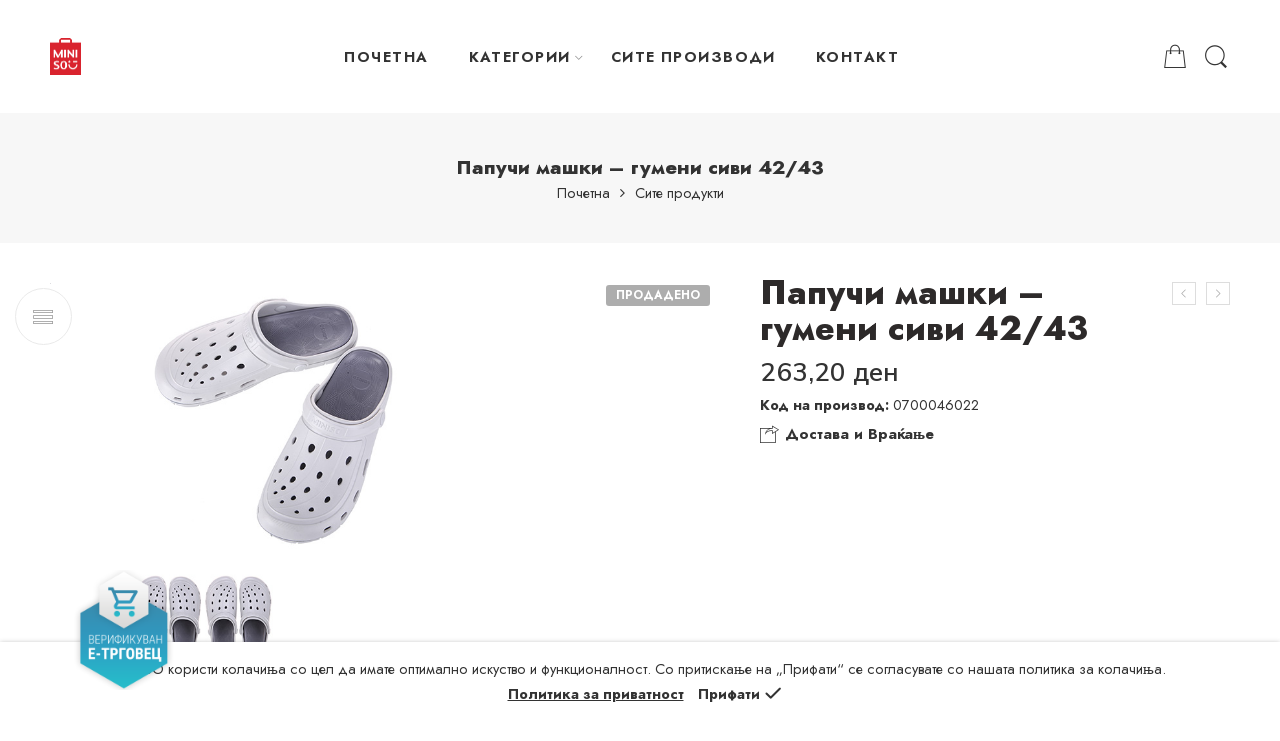

--- FILE ---
content_type: text/html; charset=UTF-8
request_url: https://minisomacedonia.com.mk/product/%D0%BF%D0%B0%D0%BF%D1%83%D1%87%D0%B8-%D0%BC%D0%B0%D1%88%D0%BA%D0%B8-%D0%B3%D1%83%D0%BC%D0%B5%D0%BD%D0%B8-%D1%81%D0%B8%D0%B2%D0%B8-4243-0700046022/
body_size: 40134
content:
<!DOCTYPE html>
<html lang="en-US">
<head>
<meta charset="UTF-8" />
<meta http-equiv="X-UA-Compatible" content="IE=Edge" />
<meta name="viewport" content="width=device-width, initial-scale=1" />
<link rel="profile" href="http://gmpg.org/xfn/11" />
<link rel="pingback" href="https://minisomacedonia.com.mk/xmlrpc.php" />
<link rel="shortcut icon" href="https://minisomacedonia.com.mk/wp-content/uploads/2022/01/logo_miniso.png" />
<title>Папучи машки &#8211; гумени сиви 42/43 &#8211; МИНИСО МК</title>
<meta name='robots' content='max-image-preview:large' />
<link rel='dns-prefetch' href='//www.google.com' />
<link rel='dns-prefetch' href='//fonts.googleapis.com' />
<link rel="alternate" type="application/rss+xml" title="МИНИСО МК &raquo; Feed" href="https://minisomacedonia.com.mk/feed/" />
<link rel="alternate" type="application/rss+xml" title="МИНИСО МК &raquo; Comments Feed" href="https://minisomacedonia.com.mk/comments/feed/" />
<link rel="preload" href="//minisomacedonia.com.mk/wp-content/themes/elessi-theme/assets/minify-font-icons/font-nasa-icons/nasa-font.woff" as="font" type="font/woff" crossorigin /><link rel="preload" href="//minisomacedonia.com.mk/wp-content/themes/elessi-theme/assets/minify-font-icons/font-pe-icon-7-stroke/Pe-icon-7-stroke.woff" as="font" type="font/woff" crossorigin /><link rel="preload" href="//minisomacedonia.com.mk/wp-content/themes/elessi-theme/assets/minify-font-icons/font-awesome-4.7.0/fontawesome-webfont.woff2" as="font" type="font/woff2" crossorigin /><link rel="alternate" title="oEmbed (JSON)" type="application/json+oembed" href="https://minisomacedonia.com.mk/wp-json/oembed/1.0/embed?url=https%3A%2F%2Fminisomacedonia.com.mk%2Fproduct%2F%25D0%25BF%25D0%25B0%25D0%25BF%25D1%2583%25D1%2587%25D0%25B8-%25D0%25BC%25D0%25B0%25D1%2588%25D0%25BA%25D0%25B8-%25D0%25B3%25D1%2583%25D0%25BC%25D0%25B5%25D0%25BD%25D0%25B8-%25D1%2581%25D0%25B8%25D0%25B2%25D0%25B8-4243-0700046022%2F" />
<link rel="alternate" title="oEmbed (XML)" type="text/xml+oembed" href="https://minisomacedonia.com.mk/wp-json/oembed/1.0/embed?url=https%3A%2F%2Fminisomacedonia.com.mk%2Fproduct%2F%25D0%25BF%25D0%25B0%25D0%25BF%25D1%2583%25D1%2587%25D0%25B8-%25D0%25BC%25D0%25B0%25D1%2588%25D0%25BA%25D0%25B8-%25D0%25B3%25D1%2583%25D0%25BC%25D0%25B5%25D0%25BD%25D0%25B8-%25D1%2581%25D0%25B8%25D0%25B2%25D0%25B8-4243-0700046022%2F&#038;format=xml" />
<style id='wp-img-auto-sizes-contain-inline-css' type='text/css'>
img:is([sizes=auto i],[sizes^="auto," i]){contain-intrinsic-size:3000px 1500px}
/*# sourceURL=wp-img-auto-sizes-contain-inline-css */
</style>
<link rel='stylesheet' id='sbi_styles-css' href='https://minisomacedonia.com.mk/wp-content/plugins/instagram-feed/css/sbi-styles.min.css?ver=6.0.4' type='text/css' media='all' />
<style id='wp-emoji-styles-inline-css' type='text/css'>

	img.wp-smiley, img.emoji {
		display: inline !important;
		border: none !important;
		box-shadow: none !important;
		height: 1em !important;
		width: 1em !important;
		margin: 0 0.07em !important;
		vertical-align: -0.1em !important;
		background: none !important;
		padding: 0 !important;
	}
/*# sourceURL=wp-emoji-styles-inline-css */
</style>
<link rel='stylesheet' id='wp-block-library-css' href='https://minisomacedonia.com.mk/wp-includes/css/dist/block-library/style.min.css?ver=6.9' type='text/css' media='all' />
<style id='global-styles-inline-css' type='text/css'>
:root{--wp--preset--aspect-ratio--square: 1;--wp--preset--aspect-ratio--4-3: 4/3;--wp--preset--aspect-ratio--3-4: 3/4;--wp--preset--aspect-ratio--3-2: 3/2;--wp--preset--aspect-ratio--2-3: 2/3;--wp--preset--aspect-ratio--16-9: 16/9;--wp--preset--aspect-ratio--9-16: 9/16;--wp--preset--color--black: #000000;--wp--preset--color--cyan-bluish-gray: #abb8c3;--wp--preset--color--white: #ffffff;--wp--preset--color--pale-pink: #f78da7;--wp--preset--color--vivid-red: #cf2e2e;--wp--preset--color--luminous-vivid-orange: #ff6900;--wp--preset--color--luminous-vivid-amber: #fcb900;--wp--preset--color--light-green-cyan: #7bdcb5;--wp--preset--color--vivid-green-cyan: #00d084;--wp--preset--color--pale-cyan-blue: #8ed1fc;--wp--preset--color--vivid-cyan-blue: #0693e3;--wp--preset--color--vivid-purple: #9b51e0;--wp--preset--gradient--vivid-cyan-blue-to-vivid-purple: linear-gradient(135deg,rgb(6,147,227) 0%,rgb(155,81,224) 100%);--wp--preset--gradient--light-green-cyan-to-vivid-green-cyan: linear-gradient(135deg,rgb(122,220,180) 0%,rgb(0,208,130) 100%);--wp--preset--gradient--luminous-vivid-amber-to-luminous-vivid-orange: linear-gradient(135deg,rgb(252,185,0) 0%,rgb(255,105,0) 100%);--wp--preset--gradient--luminous-vivid-orange-to-vivid-red: linear-gradient(135deg,rgb(255,105,0) 0%,rgb(207,46,46) 100%);--wp--preset--gradient--very-light-gray-to-cyan-bluish-gray: linear-gradient(135deg,rgb(238,238,238) 0%,rgb(169,184,195) 100%);--wp--preset--gradient--cool-to-warm-spectrum: linear-gradient(135deg,rgb(74,234,220) 0%,rgb(151,120,209) 20%,rgb(207,42,186) 40%,rgb(238,44,130) 60%,rgb(251,105,98) 80%,rgb(254,248,76) 100%);--wp--preset--gradient--blush-light-purple: linear-gradient(135deg,rgb(255,206,236) 0%,rgb(152,150,240) 100%);--wp--preset--gradient--blush-bordeaux: linear-gradient(135deg,rgb(254,205,165) 0%,rgb(254,45,45) 50%,rgb(107,0,62) 100%);--wp--preset--gradient--luminous-dusk: linear-gradient(135deg,rgb(255,203,112) 0%,rgb(199,81,192) 50%,rgb(65,88,208) 100%);--wp--preset--gradient--pale-ocean: linear-gradient(135deg,rgb(255,245,203) 0%,rgb(182,227,212) 50%,rgb(51,167,181) 100%);--wp--preset--gradient--electric-grass: linear-gradient(135deg,rgb(202,248,128) 0%,rgb(113,206,126) 100%);--wp--preset--gradient--midnight: linear-gradient(135deg,rgb(2,3,129) 0%,rgb(40,116,252) 100%);--wp--preset--font-size--small: 13px;--wp--preset--font-size--medium: 20px;--wp--preset--font-size--large: 36px;--wp--preset--font-size--x-large: 42px;--wp--preset--spacing--20: 0.44rem;--wp--preset--spacing--30: 0.67rem;--wp--preset--spacing--40: 1rem;--wp--preset--spacing--50: 1.5rem;--wp--preset--spacing--60: 2.25rem;--wp--preset--spacing--70: 3.38rem;--wp--preset--spacing--80: 5.06rem;--wp--preset--shadow--natural: 6px 6px 9px rgba(0, 0, 0, 0.2);--wp--preset--shadow--deep: 12px 12px 50px rgba(0, 0, 0, 0.4);--wp--preset--shadow--sharp: 6px 6px 0px rgba(0, 0, 0, 0.2);--wp--preset--shadow--outlined: 6px 6px 0px -3px rgb(255, 255, 255), 6px 6px rgb(0, 0, 0);--wp--preset--shadow--crisp: 6px 6px 0px rgb(0, 0, 0);}:where(.is-layout-flex){gap: 0.5em;}:where(.is-layout-grid){gap: 0.5em;}body .is-layout-flex{display: flex;}.is-layout-flex{flex-wrap: wrap;align-items: center;}.is-layout-flex > :is(*, div){margin: 0;}body .is-layout-grid{display: grid;}.is-layout-grid > :is(*, div){margin: 0;}:where(.wp-block-columns.is-layout-flex){gap: 2em;}:where(.wp-block-columns.is-layout-grid){gap: 2em;}:where(.wp-block-post-template.is-layout-flex){gap: 1.25em;}:where(.wp-block-post-template.is-layout-grid){gap: 1.25em;}.has-black-color{color: var(--wp--preset--color--black) !important;}.has-cyan-bluish-gray-color{color: var(--wp--preset--color--cyan-bluish-gray) !important;}.has-white-color{color: var(--wp--preset--color--white) !important;}.has-pale-pink-color{color: var(--wp--preset--color--pale-pink) !important;}.has-vivid-red-color{color: var(--wp--preset--color--vivid-red) !important;}.has-luminous-vivid-orange-color{color: var(--wp--preset--color--luminous-vivid-orange) !important;}.has-luminous-vivid-amber-color{color: var(--wp--preset--color--luminous-vivid-amber) !important;}.has-light-green-cyan-color{color: var(--wp--preset--color--light-green-cyan) !important;}.has-vivid-green-cyan-color{color: var(--wp--preset--color--vivid-green-cyan) !important;}.has-pale-cyan-blue-color{color: var(--wp--preset--color--pale-cyan-blue) !important;}.has-vivid-cyan-blue-color{color: var(--wp--preset--color--vivid-cyan-blue) !important;}.has-vivid-purple-color{color: var(--wp--preset--color--vivid-purple) !important;}.has-black-background-color{background-color: var(--wp--preset--color--black) !important;}.has-cyan-bluish-gray-background-color{background-color: var(--wp--preset--color--cyan-bluish-gray) !important;}.has-white-background-color{background-color: var(--wp--preset--color--white) !important;}.has-pale-pink-background-color{background-color: var(--wp--preset--color--pale-pink) !important;}.has-vivid-red-background-color{background-color: var(--wp--preset--color--vivid-red) !important;}.has-luminous-vivid-orange-background-color{background-color: var(--wp--preset--color--luminous-vivid-orange) !important;}.has-luminous-vivid-amber-background-color{background-color: var(--wp--preset--color--luminous-vivid-amber) !important;}.has-light-green-cyan-background-color{background-color: var(--wp--preset--color--light-green-cyan) !important;}.has-vivid-green-cyan-background-color{background-color: var(--wp--preset--color--vivid-green-cyan) !important;}.has-pale-cyan-blue-background-color{background-color: var(--wp--preset--color--pale-cyan-blue) !important;}.has-vivid-cyan-blue-background-color{background-color: var(--wp--preset--color--vivid-cyan-blue) !important;}.has-vivid-purple-background-color{background-color: var(--wp--preset--color--vivid-purple) !important;}.has-black-border-color{border-color: var(--wp--preset--color--black) !important;}.has-cyan-bluish-gray-border-color{border-color: var(--wp--preset--color--cyan-bluish-gray) !important;}.has-white-border-color{border-color: var(--wp--preset--color--white) !important;}.has-pale-pink-border-color{border-color: var(--wp--preset--color--pale-pink) !important;}.has-vivid-red-border-color{border-color: var(--wp--preset--color--vivid-red) !important;}.has-luminous-vivid-orange-border-color{border-color: var(--wp--preset--color--luminous-vivid-orange) !important;}.has-luminous-vivid-amber-border-color{border-color: var(--wp--preset--color--luminous-vivid-amber) !important;}.has-light-green-cyan-border-color{border-color: var(--wp--preset--color--light-green-cyan) !important;}.has-vivid-green-cyan-border-color{border-color: var(--wp--preset--color--vivid-green-cyan) !important;}.has-pale-cyan-blue-border-color{border-color: var(--wp--preset--color--pale-cyan-blue) !important;}.has-vivid-cyan-blue-border-color{border-color: var(--wp--preset--color--vivid-cyan-blue) !important;}.has-vivid-purple-border-color{border-color: var(--wp--preset--color--vivid-purple) !important;}.has-vivid-cyan-blue-to-vivid-purple-gradient-background{background: var(--wp--preset--gradient--vivid-cyan-blue-to-vivid-purple) !important;}.has-light-green-cyan-to-vivid-green-cyan-gradient-background{background: var(--wp--preset--gradient--light-green-cyan-to-vivid-green-cyan) !important;}.has-luminous-vivid-amber-to-luminous-vivid-orange-gradient-background{background: var(--wp--preset--gradient--luminous-vivid-amber-to-luminous-vivid-orange) !important;}.has-luminous-vivid-orange-to-vivid-red-gradient-background{background: var(--wp--preset--gradient--luminous-vivid-orange-to-vivid-red) !important;}.has-very-light-gray-to-cyan-bluish-gray-gradient-background{background: var(--wp--preset--gradient--very-light-gray-to-cyan-bluish-gray) !important;}.has-cool-to-warm-spectrum-gradient-background{background: var(--wp--preset--gradient--cool-to-warm-spectrum) !important;}.has-blush-light-purple-gradient-background{background: var(--wp--preset--gradient--blush-light-purple) !important;}.has-blush-bordeaux-gradient-background{background: var(--wp--preset--gradient--blush-bordeaux) !important;}.has-luminous-dusk-gradient-background{background: var(--wp--preset--gradient--luminous-dusk) !important;}.has-pale-ocean-gradient-background{background: var(--wp--preset--gradient--pale-ocean) !important;}.has-electric-grass-gradient-background{background: var(--wp--preset--gradient--electric-grass) !important;}.has-midnight-gradient-background{background: var(--wp--preset--gradient--midnight) !important;}.has-small-font-size{font-size: var(--wp--preset--font-size--small) !important;}.has-medium-font-size{font-size: var(--wp--preset--font-size--medium) !important;}.has-large-font-size{font-size: var(--wp--preset--font-size--large) !important;}.has-x-large-font-size{font-size: var(--wp--preset--font-size--x-large) !important;}
/*# sourceURL=global-styles-inline-css */
</style>

<style id='classic-theme-styles-inline-css' type='text/css'>
/*! This file is auto-generated */
.wp-block-button__link{color:#fff;background-color:#32373c;border-radius:9999px;box-shadow:none;text-decoration:none;padding:calc(.667em + 2px) calc(1.333em + 2px);font-size:1.125em}.wp-block-file__button{background:#32373c;color:#fff;text-decoration:none}
/*# sourceURL=/wp-includes/css/classic-themes.min.css */
</style>
<style id='woocommerce-inline-inline-css' type='text/css'>
.woocommerce form .form-row .required { visibility: visible; }
/*# sourceURL=woocommerce-inline-inline-css */
</style>
<link rel='stylesheet' id='hfe-style-css' href='https://minisomacedonia.com.mk/wp-content/plugins/header-footer-elementor/assets/css/header-footer-elementor.css?ver=1.6.5' type='text/css' media='all' />
<link rel='stylesheet' id='elementor-icons-css' href='https://minisomacedonia.com.mk/wp-content/plugins/elementor/assets/lib/eicons/css/elementor-icons.min.css?ver=5.13.0' type='text/css' media='all' />
<link rel='stylesheet' id='elementor-frontend-css' href='https://minisomacedonia.com.mk/wp-content/plugins/elementor/assets/css/frontend.min.css?ver=3.4.8' type='text/css' media='all' />
<style id='elementor-frontend-inline-css' type='text/css'>
@font-face{font-family:eicons;src:url(https://minisomacedonia.com.mk/wp-content/plugins/elementor/assets/lib/eicons/fonts/eicons.eot?5.10.0);src:url(https://minisomacedonia.com.mk/wp-content/plugins/elementor/assets/lib/eicons/fonts/eicons.eot?5.10.0#iefix) format("embedded-opentype"),url(https://minisomacedonia.com.mk/wp-content/plugins/elementor/assets/lib/eicons/fonts/eicons.woff2?5.10.0) format("woff2"),url(https://minisomacedonia.com.mk/wp-content/plugins/elementor/assets/lib/eicons/fonts/eicons.woff?5.10.0) format("woff"),url(https://minisomacedonia.com.mk/wp-content/plugins/elementor/assets/lib/eicons/fonts/eicons.ttf?5.10.0) format("truetype"),url(https://minisomacedonia.com.mk/wp-content/plugins/elementor/assets/lib/eicons/fonts/eicons.svg?5.10.0#eicon) format("svg");font-weight:400;font-style:normal}
/*# sourceURL=elementor-frontend-inline-css */
</style>
<link rel='stylesheet' id='elementor-post-26-css' href='https://minisomacedonia.com.mk/wp-content/uploads/elementor/css/post-26.css?ver=1680867559' type='text/css' media='all' />
<link rel='stylesheet' id='elementor-global-css' href='https://minisomacedonia.com.mk/wp-content/uploads/elementor/css/global.css?ver=1680867559' type='text/css' media='all' />
<link rel='stylesheet' id='elessi-fonts-icons-css' href='https://minisomacedonia.com.mk/wp-content/themes/elessi-theme/assets/minify-font-icons/fonts.min.css?ver=6.9' type='text/css' media='all' />
<link rel='stylesheet' id='nasa-fonts-css' href='https://fonts.googleapis.com/css?family=Jost%3A300%2C300italic%2C400%2C400italic%2C500%2C500italic%2C600%2C600italic%2C700%2C700italic%2C800%2C800italic%2C900%2C900italic%7CNunito+Sans%3A300%2C300italic%2C400%2C400italic%2C500%2C500italic%2C600%2C600italic%2C700%2C700italic%2C800%2C800italic%2C900%2C900italic&#038;subset=latin&#038;display=swap&#038;ver=6.9' type='text/css' media='all' />
<link rel='stylesheet' id='elessi-style-css' href='https://minisomacedonia.com.mk/wp-content/themes/elessi-theme/style.css?ver=6.9' type='text/css' media='all' />
<link rel='stylesheet' id='elessi-child-style-css' href='https://minisomacedonia.com.mk/wp-content/themes/elessi-theme-child/style.css?ver=6.9' type='text/css' media='all' />
<link rel='stylesheet' id='elessi-style-elementor-css' href='https://minisomacedonia.com.mk/wp-content/themes/elessi-theme/style-elementor.css' type='text/css' media='all' />
<link rel='stylesheet' id='elessi-style-crazy-css' href='https://minisomacedonia.com.mk/wp-content/themes/elessi-theme/assets/css/style-crazy-load.css' type='text/css' media='all' />
<link rel='stylesheet' id='elessi-style-large-css' href='https://minisomacedonia.com.mk/wp-content/themes/elessi-theme/assets/css/style-large.css' type='text/css' media='all' />
<link rel='stylesheet' id='elessi-style-signle-product-css' href='https://minisomacedonia.com.mk/wp-content/themes/elessi-theme/assets/css/style-single-product.css' type='text/css' media='all' />
<link rel='stylesheet' id='nasa-sc-woo-css' href='https://minisomacedonia.com.mk/wp-content/plugins/nasa-core/assets/css/nasa-sc-woo.css' type='text/css' media='all' />
<link rel='stylesheet' id='nasa-sc-css' href='https://minisomacedonia.com.mk/wp-content/plugins/nasa-core/assets/css/nasa-sc.css' type='text/css' media='all' />
<link rel='stylesheet' id='elessi-style-dynamic-css' href='//minisomacedonia.com.mk/wp-content/uploads/nasa-dynamic/dynamic.css?ver=1761676355' type='text/css' media='all' />
<link rel='stylesheet' id='google-fonts-1-css' href='https://fonts.googleapis.com/css?family=Roboto%3A100%2C100italic%2C200%2C200italic%2C300%2C300italic%2C400%2C400italic%2C500%2C500italic%2C600%2C600italic%2C700%2C700italic%2C800%2C800italic%2C900%2C900italic%7CRoboto+Slab%3A100%2C100italic%2C200%2C200italic%2C300%2C300italic%2C400%2C400italic%2C500%2C500italic%2C600%2C600italic%2C700%2C700italic%2C800%2C800italic%2C900%2C900italic&#038;display=auto&#038;ver=6.9' type='text/css' media='all' />
<script type="text/javascript" src="https://minisomacedonia.com.mk/wp-includes/js/jquery/jquery.min.js?ver=3.7.1" id="jquery-core-js"></script>
<script type="text/javascript" src="https://minisomacedonia.com.mk/wp-includes/js/jquery/jquery-migrate.min.js?ver=3.4.1" id="jquery-migrate-js"></script>
<link rel="https://api.w.org/" href="https://minisomacedonia.com.mk/wp-json/" /><link rel="alternate" title="JSON" type="application/json" href="https://minisomacedonia.com.mk/wp-json/wp/v2/product/34762" /><link rel="EditURI" type="application/rsd+xml" title="RSD" href="https://minisomacedonia.com.mk/xmlrpc.php?rsd" />
<meta name="generator" content="WordPress 6.9" />
<meta name="generator" content="WooCommerce 5.8.0" />
<link rel="canonical" href="https://minisomacedonia.com.mk/product/%D0%BF%D0%B0%D0%BF%D1%83%D1%87%D0%B8-%D0%BC%D0%B0%D1%88%D0%BA%D0%B8-%D0%B3%D1%83%D0%BC%D0%B5%D0%BD%D0%B8-%D1%81%D0%B8%D0%B2%D0%B8-4243-0700046022/" />
<link rel='shortlink' href='https://minisomacedonia.com.mk/?p=34762' />
<!-- Meta Pixel Code -->
<script>
  !function(f,b,e,v,n,t,s)
  {if(f.fbq)return;n=f.fbq=function(){n.callMethod?
  n.callMethod.apply(n,arguments):n.queue.push(arguments)};
  if(!f._fbq)f._fbq=n;n.push=n;n.loaded=!0;n.version='2.0';
  n.queue=[];t=b.createElement(e);t.async=!0;
  t.src=v;s=b.getElementsByTagName(e)[0];
  s.parentNode.insertBefore(t,s)}(window, document,'script',
  'https://connect.facebook.net/en_US/fbevents.js');
  fbq('init', '1053595792231722');
  fbq('track', 'PageView');
</script>
<noscript><img height="1" width="1" style="display:none"
  src="https://www.facebook.com/tr?id=1053595792231722&ev=PageView&noscript=1"
/></noscript>
<!-- End Meta Pixel Code -->
<noscript>
    <style>
    .woocommerce-product-gallery {
        opacity: 1 !important;
    }
    </style>
</noscript>
<meta name="generator" content="Powered by WPBakery Page Builder - drag and drop page builder for WordPress."/>
<meta name="generator" content="Powered by Slider Revolution 6.5.11 - responsive, Mobile-Friendly Slider Plugin for WordPress with comfortable drag and drop interface." />
<script type="text/javascript">function setREVStartSize(e){
			//window.requestAnimationFrame(function() {				 
				window.RSIW = window.RSIW===undefined ? window.innerWidth : window.RSIW;	
				window.RSIH = window.RSIH===undefined ? window.innerHeight : window.RSIH;	
				try {								
					var pw = document.getElementById(e.c).parentNode.offsetWidth,
						newh;
					pw = pw===0 || isNaN(pw) ? window.RSIW : pw;
					e.tabw = e.tabw===undefined ? 0 : parseInt(e.tabw);
					e.thumbw = e.thumbw===undefined ? 0 : parseInt(e.thumbw);
					e.tabh = e.tabh===undefined ? 0 : parseInt(e.tabh);
					e.thumbh = e.thumbh===undefined ? 0 : parseInt(e.thumbh);
					e.tabhide = e.tabhide===undefined ? 0 : parseInt(e.tabhide);
					e.thumbhide = e.thumbhide===undefined ? 0 : parseInt(e.thumbhide);
					e.mh = e.mh===undefined || e.mh=="" || e.mh==="auto" ? 0 : parseInt(e.mh,0);		
					if(e.layout==="fullscreen" || e.l==="fullscreen") 						
						newh = Math.max(e.mh,window.RSIH);					
					else{					
						e.gw = Array.isArray(e.gw) ? e.gw : [e.gw];
						for (var i in e.rl) if (e.gw[i]===undefined || e.gw[i]===0) e.gw[i] = e.gw[i-1];					
						e.gh = e.el===undefined || e.el==="" || (Array.isArray(e.el) && e.el.length==0)? e.gh : e.el;
						e.gh = Array.isArray(e.gh) ? e.gh : [e.gh];
						for (var i in e.rl) if (e.gh[i]===undefined || e.gh[i]===0) e.gh[i] = e.gh[i-1];
											
						var nl = new Array(e.rl.length),
							ix = 0,						
							sl;					
						e.tabw = e.tabhide>=pw ? 0 : e.tabw;
						e.thumbw = e.thumbhide>=pw ? 0 : e.thumbw;
						e.tabh = e.tabhide>=pw ? 0 : e.tabh;
						e.thumbh = e.thumbhide>=pw ? 0 : e.thumbh;					
						for (var i in e.rl) nl[i] = e.rl[i]<window.RSIW ? 0 : e.rl[i];
						sl = nl[0];									
						for (var i in nl) if (sl>nl[i] && nl[i]>0) { sl = nl[i]; ix=i;}															
						var m = pw>(e.gw[ix]+e.tabw+e.thumbw) ? 1 : (pw-(e.tabw+e.thumbw)) / (e.gw[ix]);					
						newh =  (e.gh[ix] * m) + (e.tabh + e.thumbh);
					}
					var el = document.getElementById(e.c);
					if (el!==null && el) el.style.height = newh+"px";					
					el = document.getElementById(e.c+"_wrapper");
					if (el!==null && el) {
						el.style.height = newh+"px";
						el.style.display = "block";
					}
				} catch(e){
					console.log("Failure at Presize of Slider:" + e)
				}					   
			//});
		  };</script>
		<style type="text/css" id="wp-custom-css">
			.btn-nasa-wishlist {
    display: none;
}

.btn-compare.btn-link.compare-icon {
    display: none;
}

.btn-wishlist.btn-link.wishlist-icon.btn-nasa-wishlist.nasa-tip.nasa-tip-left {
    display: none;
}

img.attachment-woocommerce_thumbnail.size-woocommerce_thumbnail {
    width: 100%;
}

p.woocommerce-result-count {
    display: none;
}

img.attachment-shop_catalog.size-shop_catalog {
    height: 300px;
		object-fit: cover;
}


element.style {
}
.nasa-megamenu>.nav-dropdown>ul .menu-item {
    background: none;
}
.nasa-megamenu>.nav-dropdown>ul>.menu-item {
    float: left;
    border: none;
    position: relative;
    padding-left: 35px;
    height: 103%;
    padding-bottom: 0px;
}


element.style {
}
.nasa-megamenu>.nav-dropdown>ul .menu-item {
    background: none;
}

.nasa-megamenu>.nav-dropdown>ul>.menu-item:last-child {
    padding-bottom: 30px;
}

.nasa-megamenu>.nav-dropdown>ul>.menu-item>a {
    padding: 17px 0 16px 15px;
}

.nav-dropdown {
    padding: 2em;
}

.nasa-megamenu>.nav-dropdown>ul {
    border: none; 
}

a.toggle-topbar-shop-mobile.hidden-tag {
    display: none;
}

.grecaptcha-badge { 
    visibility: hidden;
}

/* verifikuvan e-trgovec */
.fix{
    position:fixed;
    bottom: 30px;
  	left: 5%;
		z-index:99999;
	width: 120px;
	
}

@media (max-width: 768px){
	.fix{
    position:fixed;
    bottom: 75px;
  	left: 3%;
		z-index:99999;
		width: 80px;
}
}		</style>
		<noscript><style> .wpb_animate_when_almost_visible { opacity: 1; }</style></noscript><link rel='stylesheet' id='js_composer_front-css' href='https://minisomacedonia.com.mk/wp-content/plugins/js_composer/assets/css/js_composer.min.css?ver=6.7.0' type='text/css' media='all' />
<link rel='stylesheet' id='rs-plugin-settings-css' href='https://minisomacedonia.com.mk/wp-content/plugins/revslider/public/assets/css/rs6.css?ver=6.5.11' type='text/css' media='all' />
<style id='rs-plugin-settings-inline-css' type='text/css'>
#rs-demo-id {}
/*# sourceURL=rs-plugin-settings-inline-css */
</style>
</head>
<body class="wp-singular product-template-default single single-product postid-34762 wp-custom-logo wp-theme-elessi-theme wp-child-theme-elessi-theme-child theme-elessi-theme nasa-woo-actived nasa-core-actived woocommerce woocommerce-page woocommerce-demo-store woocommerce-no-js ehf-template-elessi-theme ehf-stylesheet-elessi-theme-child antialiased product-zoom nasa-crazy-load crazy-loading nasa-image-round wpb-js-composer js-comp-ver-6.7.0 vc_responsive elementor-default elementor-kit-26">
<div id="nasa-before-load"><div class="nasa-loader"></div></div>
<!-- Start Wrapper Site -->
<div id="wrapper">

<!-- Start Header Site -->
<header id="header-content" class="site-header">
<div class="header-wrapper header-type-1 nasa-header-sticky">
    <div class="nasa-topbar-wrap hide-for-mobile">
    <div id="top-bar" class="top-bar">
                    <!-- Desktop | Responsive Top-bar -->
            <div class="row">
                <div class="large-12 columns">
                    <div class="left-text left rtl-right">
                                            </div>
                    <div class="right-text nasa-hide-for-mobile right rtl-left">
                        <div class="topbar-menu-container">
                                                    </div>
                    </div>
                </div>
            </div>
            </div>
    
            <div class="nasa-hide-for-mobile">
            <a class="nasa-icon-toggle" href="javascript:void(0);" rel="nofollow">
                <i class="nasa-topbar-up pe-7s-angle-up"></i>
                <i class="nasa-topbar-down pe-7s-angle-down"></i>
            </a>
        </div>
    </div>
    <div class="sticky-wrapper">
        <div id="masthead" class="site-header">
                        
            <div class="row">
                <div class="large-12 columns header-container">
                    <div class="nasa-hide-for-mobile nasa-wrap-event-search">
                        <div class="nasa-relative nasa-header-flex nasa-elements-wrap nasa-wrap-width-main-menu">
                            <!-- Logo -->
                            <div class="order-1 logo-wrapper">
                                <a class="logo nasa-logo-retina" href="https://minisomacedonia.com.mk/" title="МИНИСО МК - Lifestyle product retailer" rel="Home"><img src="//minisomacedonia.com.mk/wp-content/uploads/2022/01/logo_miniso.png" alt="МИНИСО МК" class="header_logo" srcset="//minisomacedonia.com.mk/wp-content/uploads/2022/01/logo_miniso.png 1x, https://minisomacedonia.com.mk/wp-content/uploads/2022/01/logo_miniso.png 2x" /></a>                            </div>
                            
                            <!-- Group icon header -->
                            <div class="order-3 icons-wrapper">
                                <div class="nasa-header-icons-wrap"><ul class="header-icons"><li class="first nasa-icon-mini-cart"><a href="javascript:void(0);" class="cart-link mini-cart cart-inner mini-cart-type-full inline-block" title="Cart" rel="nofollow"><i class="nasa-icon cart-icon icon-nasa-cart-4"></i><span class="nasa-cart-count nasa-mini-number cart-number hidden-tag nasa-product-empty">0</span></a></li><li class="nasa-icon-search nasa-hide-for-mobile"><a class="search-icon desk-search inline-block" href="javascript:void(0);" data-open="0" title="Search" rel="nofollow"><i class="nasa-icon nasa-search icon-nasa-search"></i></a></li></ul></div>                            </div>
                            
                            <!-- Main menu -->
                            <div class="wide-nav fgr-2 order-2 fjct nasa-bg-wrap nasa-nav-style-1">
                                <div class="nasa-menus-wrapper nasa-menus-wrapper-reponsive nasa-loading" data-padding_x="35">
                                    <div class="nav-wrapper main-menu-warpper"><ul id="site-navigation" class="header-nav nasa-to-menu-mobile nasa-main-menu"><li class="menu-item menu-item-type-custom menu-item-object-custom menu-item-home default-menu root-item nasa_even"><a title="ПОЧЕТНА" href="https://minisomacedonia.com.mk/" class="nasa-title-menu"><i class="pe-7s-angle-down nasa-open-child"></i>ПОЧЕТНА</a></li>
<li class="menu-item menu-item-type-custom menu-item-object-custom menu-item-has-children menu-parent-item nasa-megamenu root-item cols-2 nasa_odd"><a title="КАТЕГОРИИ" href="#" class="nasa-title-menu"><i class="pe-7s-angle-down nasa-open-child"></i>КАТЕГОРИИ<i class="fa fa-angle-right nasa-has-items-child"></i></a><div class="nav-dropdown"><ul class="sub-menu large-block-grid-2 medium-block-grid-2 small-block-grid-2"><li class="menu-item menu-item-type-taxonomy menu-item-object-product_cat megatop"><a title="Алати" href="https://minisomacedonia.com.mk/product-category/%d0%b0%d0%bb%d0%b0%d1%82%d0%b8-1/" class="nasa-title-menu">Алати</a></li>
<li class="menu-item menu-item-type-taxonomy menu-item-object-product_cat megatop"><a title="Ароматизери" href="https://minisomacedonia.com.mk/product-category/%d0%b0%d1%80%d0%be%d0%bc%d0%b0%d1%82%d0%b8%d0%b7%d0%b5%d1%80%d0%b8/" class="nasa-title-menu">Ароматизери</a></li>
<li class="menu-item menu-item-type-taxonomy menu-item-object-product_cat megatop"><a title="Бања" href="https://minisomacedonia.com.mk/product-category/%d0%b1%d0%b0%d1%9a%d0%b0/" class="nasa-title-menu">Бања</a></li>
<li class="menu-item menu-item-type-taxonomy menu-item-object-product_cat megatop"><a title="Беар беарс" href="https://minisomacedonia.com.mk/product-category/%d0%b1%d0%b5%d0%b0%d1%80-%d0%b1%d0%b5%d0%b0%d1%80%d1%81/" class="nasa-title-menu">Беар беарс</a></li>
<li class="menu-item menu-item-type-taxonomy menu-item-object-product_cat megatop"><a title="Дизни" href="https://minisomacedonia.com.mk/product-category/%d0%b4%d0%b8%d0%b7%d0%bd%d0%b8/" class="nasa-title-menu">Дизни</a></li>
<li class="menu-item menu-item-type-taxonomy menu-item-object-product_cat megatop"><a title="Додатоци за шминка и нега на кожа" href="https://minisomacedonia.com.mk/product-category/%d0%b4%d0%be%d0%b4%d0%b0%d1%82%d0%be%d1%86%d0%b8-%d0%b7%d0%b0-%d1%88%d0%bc%d0%b8%d0%bd%d0%ba%d0%b0-%d0%b8-%d0%bd%d0%b5%d0%b3%d0%b0-%d0%bd%d0%b0-%d0%ba%d0%be%d0%b6%d0%b0/" class="nasa-title-menu">Додатоци за шминка и нега на кожа</a></li>
<li class="menu-item menu-item-type-taxonomy menu-item-object-product_cat megatop"><a title="Електроника" href="https://minisomacedonia.com.mk/product-category/%d0%b5%d0%bb%d0%b5%d0%ba%d1%82%d1%80%d0%be%d0%bd%d0%b8%d0%ba%d0%b0/" class="nasa-title-menu">Електроника</a></li>
<li class="menu-item menu-item-type-taxonomy menu-item-object-product_cat megatop"><a title="Играчки" href="https://minisomacedonia.com.mk/product-category/%d0%b8%d0%b3%d1%80%d0%b0%d1%87%d0%ba%d0%b8/" class="nasa-title-menu">Играчки</a></li>
<li class="menu-item menu-item-type-taxonomy menu-item-object-product_cat megatop"><a title="Канцелариски материјали" href="https://minisomacedonia.com.mk/product-category/%d0%ba%d0%b0%d0%bd%d1%86%d0%b5%d0%bb%d0%b0%d1%80%d0%b8%d1%81%d0%ba%d0%b8-%d0%bc%d0%b0%d1%82%d0%b5%d1%80%d0%b8%d1%98%d0%b0%d0%bb%d0%b8/" class="nasa-title-menu">Канцелариски материјали</a></li>
<li class="menu-item menu-item-type-taxonomy menu-item-object-product_cat megatop"><a title="Кока Кола" href="https://minisomacedonia.com.mk/product-category/%d0%ba%d0%be%d0%ba%d0%b0-%d0%ba%d0%be%d0%bb%d0%b0/" class="nasa-title-menu">Кока Кола</a></li>
<li class="menu-item menu-item-type-taxonomy menu-item-object-product_cat megatop"><a title="Кујна" href="https://minisomacedonia.com.mk/product-category/%d0%ba%d1%83%d1%98%d0%bd%d0%b0/" class="nasa-title-menu">Кујна</a></li>
<li class="menu-item menu-item-type-taxonomy menu-item-object-product_cat megatop"><a title="Летни производи" href="https://minisomacedonia.com.mk/product-category/%d0%bb%d0%b5%d1%82%d0%bd%d0%b8-%d0%bf%d1%80%d0%be%d0%b8%d0%b7%d0%b2%d0%be%d0%b4%d0%b8/" class="nasa-title-menu">Летни производи</a></li>
<li class="menu-item menu-item-type-taxonomy menu-item-object-product_cat megatop"><a title="Марвел" href="https://minisomacedonia.com.mk/product-category/%d0%bc%d0%b0%d1%80%d0%b2%d0%b5%d0%bb/" class="nasa-title-menu">Марвел</a></li>
<li class="menu-item menu-item-type-taxonomy menu-item-object-product_cat megatop"><a title="Новогодишни производи" href="https://minisomacedonia.com.mk/product-category/%d0%bd%d0%be%d0%b2%d0%be%d0%b3%d0%be%d0%b4%d0%b8%d1%88%d0%bd%d0%be/" class="nasa-title-menu">Новогодишни производи</a></li>
<li class="menu-item menu-item-type-taxonomy menu-item-object-product_cat megatop"><a title="Организери и огледала" href="https://minisomacedonia.com.mk/product-category/%d0%be%d1%80%d0%b3%d0%b0%d0%bd%d0%b8%d0%b7%d0%b5%d1%80%d0%b8-%d0%b8-%d0%be%d0%b3%d0%bb%d0%b5%d0%b4%d0%b0%d0%bb%d0%b0/" class="nasa-title-menu">Организери и огледала</a></li>
<li class="menu-item menu-item-type-taxonomy menu-item-object-product_cat megatop"><a title="Плишани производи" href="https://minisomacedonia.com.mk/product-category/%d0%bf%d0%bb%d0%b8%d1%88%d0%b0%d0%bd%d0%b8-%d0%bf%d1%80%d0%be%d0%b8%d0%b7%d0%b2%d0%be%d0%b4%d0%b8/" class="nasa-title-menu">Плишани производи</a></li>
<li class="menu-item menu-item-type-taxonomy menu-item-object-product_cat megatop"><a title="Производи за миленици" href="https://minisomacedonia.com.mk/product-category/%d0%bf%d1%80%d0%be%d0%b8%d0%b7%d0%b2%d0%be%d0%b4%d0%b8-%d0%b7%d0%b0-%d0%bc%d0%b8%d0%bb%d0%b5%d0%bd%d0%b8%d1%86%d0%b8/" class="nasa-title-menu">Производи за миленици</a></li>
<li class="menu-item menu-item-type-taxonomy menu-item-object-product_cat megatop"><a title="Производи за патување" href="https://minisomacedonia.com.mk/product-category/%d0%bf%d1%80%d0%be%d0%b8%d0%b7%d0%b2%d0%be%d0%b4%d0%b8-%d0%b7%d0%b0-%d0%bf%d0%b0%d1%82%d1%83%d0%b2%d0%b0%d1%9a%d0%b5/" class="nasa-title-menu">Производи за патување</a></li>
<li class="menu-item menu-item-type-taxonomy menu-item-object-product_cat megatop"><a title="Сесаме" href="https://minisomacedonia.com.mk/product-category/%d1%81%d0%b5%d1%81%d0%b0%d0%bc%d0%b5/" class="nasa-title-menu">Сесаме</a></li>
<li class="menu-item menu-item-type-taxonomy menu-item-object-product_cat megatop"><a title="Спорт" href="https://minisomacedonia.com.mk/product-category/%d1%81%d0%bf%d0%be%d1%80%d1%82/" class="nasa-title-menu">Спорт</a></li>
<li class="menu-item menu-item-type-taxonomy menu-item-object-product_cat megatop"><a title="Ташни и аксесоари" href="https://minisomacedonia.com.mk/product-category/%d1%82%d0%b0%d1%88%d0%bd%d0%b8-%d0%b8-%d0%b0%d0%ba%d1%81%d0%b5%d1%81%d0%be%d0%b0%d1%80%d0%b8/" class="nasa-title-menu">Ташни и аксесоари</a></li>
<li class="menu-item menu-item-type-taxonomy menu-item-object-product_cat megatop"><a title="Текстил" href="https://minisomacedonia.com.mk/product-category/%d1%82%d0%b5%d0%ba%d1%81%d1%82%d0%b8%d0%bb-1/" class="nasa-title-menu">Текстил</a></li>
<li class="menu-item menu-item-type-taxonomy menu-item-object-product_cat megatop"><a title="Том и Џери" href="https://minisomacedonia.com.mk/product-category/%d1%82%d0%be%d0%bc-%d0%b8-%d1%9f%d0%b5%d1%80%d0%b8/" class="nasa-title-menu">Том и Џери</a></li>
<li class="menu-item menu-item-type-taxonomy menu-item-object-product_cat megatop"><a title="Халовин" href="https://minisomacedonia.com.mk/product-category/%d1%85%d0%b0%d0%bb%d0%be%d0%b2%d0%b8%d0%bd/" class="nasa-title-menu">Халовин</a></li>
</ul></div></li>
<li class="menu-item menu-item-type-custom menu-item-object-custom default-menu root-item nasa_even"><a title="СИТЕ ПРОИЗВОДИ" href="https://minisomacedonia.com.mk/product-category/site-produkti/" class="nasa-title-menu"><i class="pe-7s-angle-down nasa-open-child"></i>СИТЕ ПРОИЗВОДИ</a></li>
<li class="menu-item menu-item-type-custom menu-item-object-custom default-menu root-item nasa_odd"><a title="КОНТАКТ" href="https://minisomacedonia.com.mk/?page_id=253" class="nasa-title-menu"><i class="pe-7s-angle-down nasa-open-child"></i>КОНТАКТ</a></li>
</ul></div><!-- nav-wrapper -->                                </div>
                            </div>

                            <div class="nasa-clear-both"></div>
                        </div>

                        <!-- Search form in header -->
                        <div class="nasa-header-search-wrap nasa-hide-for-mobile">
                            <div class="nasa-search-space nasa_search_icon"><div class="nasa-show-search-form nasa-over-hide nasa-rightToLeft nasa-modern-layout"><div class="search-wrapper nasa-ajax-search-form-container modern">
    <form method="get" class="nasa-ajax-search-form" action="https://minisomacedonia.com.mk/">
        <label for="nasa-input-1" class="hidden-tag">
            Search here        </label>
        
        <input type="text" name="s" id="nasa-input-1" class="search-field search-input live-search-input" value="" placeholder="Пребарувај ..." />
        
        <span class="nasa-icon-submit-page">
            <button class="nasa-submit-search hidden-tag">
                Search            </button>
        </span>
        
                    <input type="hidden" name="post_type" value="product" />
            </form>
    
    <a href="javascript:void(0);" title="Close search" class="nasa-close-search nasa-stclose" rel="nofollow"></a>
</div>
</div></div>                        </div>
                    </div>
                </div>
            </div>
            
                    </div>
    </div>
</div>
        <div id="nasa-breadcrumb-site" class="bread nasa-breadcrumb nasa-breadcrumb-has-bg">
            <div class="row">
                <div class="large-12 columns nasa-display-table">
                    <nav class="breadcrumb-row text-center" style="height:130px;">
                        <span class="nasa-first-breadcrumb">Папучи машки &#8211; гумени сиви 42/43</span><span class="breadcrumb"><a href="https://minisomacedonia.com.mk/" title="Почетна">Почетна</a><span class="fa fa-angle-right"></span><a href="https://minisomacedonia.com.mk/product-category/site-produkti/" title="Сите продукти">Сите продукти</a></span>                    </nav>
                </div>
            </div>
        </div>

        </header>
<!-- End Header Site -->

<!-- Start Main Content Site -->
<div id="main-content" class="site-main light nasa-after-clear">
<div class="product-page">
    <!-- Begin Ajax Store Wrap --><div class="nasa-ajax-store-wrapper"><div id="nasa-ajax-store" class="nasa-ajax-store-content nasa-crazy-load crazy-loading"><div class="nasa-progress-bar-load-shop"><div class="nasa-progress-per"></div></div><div class="woocommerce-notices-wrapper"></div>
<div id="product-34762" class="post-34762 product type-product status-publish has-post-thumbnail product_cat-site-produkti first outofstock taxable shipping-taxable purchasable product-type-simple">
            <div class="nasa-toggle-layout-side-sidebar nasa-sidebar-single-product left">
            <div class="li-toggle-sidebar">
                <a class="toggle-sidebar-shop nasa-tip" data-tip="Филтри" href="javascript:void(0);" rel="nofollow">
                    <i class="nasa-icon pe7-icon pe-7s-menu"></i>
                </a>
            </div>
        </div>
        
    <div class="nasa-row nasa-product-details-page modern nasa-layout-new">
        <div class="nasa-single-product-scroll nasa-single-product-2-columns" data-num_main="2" data-num_thumb="4" data-speed="300" data-dots="false">

            <div class="row">
                <div class="large-7 small-12 columns product-gallery rtl-right"> 
                    <div class="nasa-badges-wrap"><span class="badge out-of-stock-label">Продадено</span></div>
<div class="images woocommerce-product-gallery">
    <div class="row nasa-mobile-row woocommerce-product-gallery__wrapper">
        <div class="large-12 columns mobile-padding-left-0 mobile-padding-right-0">
                            <div class="nasa-thumb-wrap rtl-right">
                    <div class="nasa-thumbnail-default-wrap">
    <div class="product-thumbnails images-popups-gallery nasa-single-product-thumbnails nasa-thumbnail-default">
        <div class="nasa-wrap-item-thumb nasa-active" data-main="#nasa-main-image-0" data-key="0" data-thumb_org="https://minisomacedonia.com.mk/wp-content/uploads/2022/01/700046022.jpg"><a href="javascript:void(0);" title="700046022" class="active-thumbnail" rel="nofollow"><img width="1" height="1" src="https://minisomacedonia.com.mk/wp-content/uploads/2022/01/700046022.jpg" class="skip-lazy attachment-thumbnail size-thumbnail wp-post-image" alt="700046022" decoding="async" /></a></div>    </div>
</div>
                </div>
                        
            <div class="nasa-main-wrap rtl-left">
                <div class="product-images-slider images-popups-gallery">
                    <div class="nasa-main-image-default-wrap">
                        
                                                
                        <div class="main-images nasa-single-product-main-image nasa-main-image-default">
                            <div class="item-wrap first">
                                <div class="nasa-item-main-image-wrap" id="nasa-main-image-0" data-key="0">
                                                                            <div class="easyzoom first">
                                            <a href="https://minisomacedonia.com.mk/wp-content/uploads/2022/01/700046022.jpg" class="woocommerce-main-image product-image woocommerce-product-gallery__image" data-o_href="https://minisomacedonia.com.mk/wp-content/uploads/2022/01/700046022.jpg" data-full_href="https://minisomacedonia.com.mk/wp-content/uploads/2022/01/700046022.jpg" title="700046022"><img width="1" height="1" src="https://minisomacedonia.com.mk/wp-content/uploads/2022/01/700046022.jpg" class="skip-lazy attachment-shop_single size-shop_single wp-post-image" alt="700046022" decoding="async" /></a>                                        </div>
                                                                    </div>
                            </div>
                                                    </div>
                    </div>

                    <div class="product-image-btn">
                        <a class="product-lightbox-btn hidden-tag" href="javascript:void(0);" rel="nofollow"></a>
            <a href="javascript:void(0);" class="btn-wishlist btn-link wishlist-icon btn-nasa-wishlist nasa-tip nasa-tip-right" data-prod="34762" data-prod_type="simple" data-icon-text="Wishlist" title="Wishlist" rel="nofollow">
                <i class="nasa-icon icon-nasa-like"></i>
            </a>

            <a href="javascript:void(0);" class="btn-compare btn-link compare-icon nasa-tip nasa-tip-right nasa-compare" data-prod="34762"
    data-tip="Compare" title="Compare"
    rel="nofollow">
    <span class="nasa-icon icon-nasa-compare-2"></span>    <span class="nasa-icon-text">Add to Compare</span>
</a>

                    </div>
                </div>
                
                <div class="nasa-end-scroll"></div>
            </div>
            
                    </div>
    </div>
</div>
                </div>
                
                <div class="large-5 small-12 columns product-info summary entry-summary rtl-left">
                    <div class="nasa-product-info-wrap">
                        <div class="nasa-product-info-scroll">
                            <h1 class="product_title entry-title">Папучи машки &#8211; гумени сиви 42/43</h1><div class="products-arrow">            <div class="next-product next-prev-buttons">
                <a href="https://minisomacedonia.com.mk/product/%D0%BF%D0%B0%D0%BF%D1%83%D1%87%D0%B8-%D0%BC%D0%B0%D1%88%D0%BA%D0%B8-%D0%B3%D1%83%D0%BC%D0%B5%D0%BD%D0%B8-%D1%81%D0%B8%D0%B2%D0%B8-4445-0700046023/" rel="next" class="icon-next-prev pe-7s-angle-right next" title="Папучи машки - гумени сиви 44/45"></a>
                <a class="dropdown-wrap" title="Папучи машки - гумени сиви 44/45" href="https://minisomacedonia.com.mk/product/%D0%BF%D0%B0%D0%BF%D1%83%D1%87%D0%B8-%D0%BC%D0%B0%D1%88%D0%BA%D0%B8-%D0%B3%D1%83%D0%BC%D0%B5%D0%BD%D0%B8-%D1%81%D0%B8%D0%B2%D0%B8-4445-0700046023/">
                    <img width="1" height="1" src="https://minisomacedonia.com.mk/wp-content/uploads/2022/01/700046023.jpg" class="attachment-shop_thumbnail size-shop_thumbnail" alt="" decoding="async" />                    <div class="next-prev-info">
                        <p class="product-name">Папучи машки - гумени сиви 44/45</p>
                        <span class="price"><span class="woocommerce-Price-amount amount"><bdi>263,20&nbsp;<span class="woocommerce-Price-currencySymbol">&#x434;&#x435;&#x43d;</span></bdi></span></span>
                    </div>
                </a>
            </div>
                        <div class="prev-product next-prev-buttons">
                <a href="https://minisomacedonia.com.mk/product/%D0%BF%D0%B0%D0%BF%D1%83%D1%87%D0%B8-%D0%BC%D0%B0%D1%88%D0%BA%D0%B8-%D0%B3%D1%83%D0%BC%D0%B5%D0%BD%D0%B8-%D1%82%D0%B5%D0%BC%D0%BD%D0%BE-%D1%81%D0%B8%D0%BD%D0%B8-0700046013/" rel="prev" class="icon-next-prev pe-7s-angle-left prev" title="Папучи машки - гумени темно сини 44/45"></a>
                <a class="dropdown-wrap" title="Папучи машки - гумени темно сини 44/45" href="https://minisomacedonia.com.mk/product/%D0%BF%D0%B0%D0%BF%D1%83%D1%87%D0%B8-%D0%BC%D0%B0%D1%88%D0%BA%D0%B8-%D0%B3%D1%83%D0%BC%D0%B5%D0%BD%D0%B8-%D1%82%D0%B5%D0%BC%D0%BD%D0%BE-%D1%81%D0%B8%D0%BD%D0%B8-0700046013/">
                    <img width="1" height="1" src="https://minisomacedonia.com.mk/wp-content/uploads/2022/01/700046013.jpg" class="attachment-shop_thumbnail size-shop_thumbnail" alt="" decoding="async" loading="lazy" />                    <div class="next-prev-info">
                        <p class="product-name">Папучи машки - гумени темно сини 44/45</p>
                        <span class="price"><span class="woocommerce-Price-amount amount"><bdi>263,20&nbsp;<span class="woocommerce-Price-currencySymbol">&#x434;&#x435;&#x43d;</span></bdi></span></span>
                    </div>
                </a>
            </div>
            </div><p class="price nasa-single-product-price"><span class="woocommerce-Price-amount amount"><bdi>263,20&nbsp;<span class="woocommerce-Price-currencySymbol">&#x434;&#x435;&#x43d;</span></bdi></span></p>
<div class="margin-top-10">
    <b class="product-code">Код на производ: </b>0700046022</div><p class="stock out-of-stock">Out of stock</p>
<ul class="nasa-wrap-popup-nodes"><li class="nasa-popup-node-item nasa-delivery-return"><a class="nasa-node-popup" href="javascript:void(0);" data-target="#nasa-content-delivery-return" title="Достава &#038; Враќање" rel="nofollow"><i class="nasa-icon pe-7s-next-2 pe-icon"></i>&nbsp;Достава и Враќање</a><div id="nasa-content-delivery-return" class="zoom-anim-dialog nasa-node-content hidden-tag"><div  class="section-element"><div class="row"><div class="large-12 nasa-col columns"><div class="wpb_text_column wpb_content_element" ><div class="padding-top-20 padding-bottom-0 padding-left-30 padding-right-30 mobile-padding-top-10 mobile-padding-bottom-0 mobile-padding-left-0 mobile-padding-right-0">
<h2 class="elementor-heading-title elementor-size-default">ДОСТАВА</h2>
<p><strong>Начин на достава</strong><br />
Достава се врши преку екстерни курирски служби, единствено и само на адресата<br />
дадена при креирање нарачка.</p>
<p><strong>Курирски служби</strong><br />
Доставата се врши преку Еко Логистик Сервис.</p>
<p><strong>Трошоци за достава</strong><br />
За нарачки чија вредност е под 3.000,00 денари, трошокот за достава е 150,00 денари.<br />
За нарачки чија вредност е над 3.000,00 денари, трошокот за достава е бесплатен.<br />
Трошокот за достава се плаќа при правење на нарачката.</p>
<p><strong>Рок за достава</strong><br />
Рокот за достава е до 5 работни денови. Доставата може да се пролонгира доколку во дадениот рок има неработни денови или доколку ја направите нарачката за време на<br />
распродажба.</p>
<p><strong>Важни информации за достава</strong><br />
Испораката се врши од понеделник до петок → 08:00-20:00 ч и сабота → 08:00-16:00 ч. на адресата посочена во нарачката. За таа цел, потребно е да обезбедите лице кое ќе биде присутно за превземање на пратката на адресата која што ја имате приложено. При преземање на пратката потребно е да се потпишете на испратницата која ќе ви ја приложи курирот. Доколку курирот не успее да ве пронајде на посочената адресата, тогаш повторно ќе се обиде телефонски да ве исконтактира на бројот кој го имате оставено при креирањето на нарачката и ќе може да се договорите за нов термин на испорака. Доколку и при вториот обид курирот не успее да ве пронајде тогаш пратката ќе биде вратена кај нас. Трошокот на испорака е обврска на Минисо во првиот обид за достава.</p>
<p>Доколку нарачката биде вратена од курирската служба поради неуспешен обид за<br />
контактирање на клиентот, а клиентот сака да ја добие истата, трошокот за испорака е<br />
на товар на клиентот.</p>
<h2 class="elementor-heading-title elementor-size-default">ВРАЌАЊЕ И ЗАМЕНА НА ПРОИЗВОДИ И РЕФУНДИРАЊЕ НА СРЕДСТВА</h2>
<p><b>Враќање на производ</b><br />
Доколку производот не Ви одговара и сакате рефундација, потребно е да не исконтактирате на нашиот телефонски број 070 281 346  и по договор, истиот да го испратите по курирска служба која што Вие ќе ја повикате до адреса КЕЈ 13ти Ноември ГТЦ Локал 6 Д.Е.301 Скопје и притоа трошокот за достава е Ваш.</p>
<p>Пратката која што ја враќате мора да биде спакувана во оригиналното пакување и задолжително треба да ја ставите и оригиналната фактура односно фискална сметка.</p>
<p>Потоа, ни ја испраќате Вашата трансакциска сметка на нашата e-меил адреса orderonline@miniso.com.mk</p>
<p>Штом пратката пристигне кај нас и се утврди дека вратениот производ не бил употребуван, не е оштетен, сочуван е неговиот изглед, употребни својства и фабрички етикети, се врши рефундирање на средствата на вашата трансакциска сметка.</p>
<p><b>Избор на курирска служба при враќање на производ</b><br />
За враќање на производот може да повикате било која курирска служба. Изборот е ваш.</p>
<p><b>Замена за нов производ наместо рефундација</b><br />
Замена на вратени производи со нови производи е невозможно. За вратениот производ задолжително се врши рефундација на средства штом пристигне истиот кај нас. Ако сакате да направите замена  за  друг производ, тогаш ќе треба да направите нова нарачка, а за претходната нарачка ќе ви бидат вратени средства.</p>
<p>Замената  е возможна само доколку станува збор за замена на истиот производ, но со  нова големина, боја или друга карактеристика, тогаш производот ќе биде заменет со ист таков производ но со посакуваната боја, големина или друга карактеристика без да ви бидат вратени  средствата од претходната нарачка.</p>
<p><b>Физичка замена</b><br />
Физичка замена на производи во продавница е возможно само за истиот производ. Доколку се работи за друг производ, потребно е најпрво да се направи рефундација на средства, па потоа да се нарача друг.</p>
<p><b>Замена за погрешно испорачан производ или оштетен производ</b><br />
Овој тип на замена е возможна доколку Минисо има испорачано погрешна шифра, погрешна големина или оштетен производ. Потребно е во рок од 24 часа од приемот на пратката да не известите на тел 070 281 346 или на orderonline@miniso.com.mk. Нашите оператори ќе Ве контактираат во најбрз можен рок за понатамошната постапка.<br />
Со Ваша согласност, ќе Ви биде испратен точниот производ.</p>
<p>Минисо ја превзема обврската за подмирување на трошокот за достава за заменски нарачки под 3.000,00  денари, само доколку испорача несоодветен производ во однос на големина, модел или оштетен производ.</p>
<p><b>Рок за враќање на производ</b><br />
Рокот за враќање на производ е 15 работни денови од приемот на пратката.</p>
<p><b>Потврда за вратен производ</b><br />
Штом пратката пристигне и истата ќе биде обработена од страна на Минисо, ќе добиете меил со известување.</p>
<p><b>Рок за рефундирање на средства</b><br />
Рефундирање на средствата се врши во рок од три работни денови од денот кога ќе добиете известување дека вратената пратка е примена во Минисо и истата ќе биде обработена.</p>
<p><b>Одбиено барање за рефундација</b><br />
Доколку се утврди дека вратениот производ е оштетен по вина на купувачот, враќањето на производот ќе биде одбиено и производот ќе биде вратен на купувачот на негов трошок.</p>
</div>
</div></div></div></div></div></li></ul><hr class="nasa-single-hr" /><div class="nasa-single-share"></div>                        </div>
                    </div>
                </div>
            </div>
            
            <div class="nasa-clear-both nasa-min-height"></div><div class="row"><div class="large-12 columns"><div class="product_meta">

    
    
        <span class="sku_wrapper">
            <strong>Баркод:</strong> <span class="sku">4519237460229</span>
        </span>

    
    <span class="posted_in"><strong>Категорија:</strong> <a href="https://minisomacedonia.com.mk/product-category/site-produkti/" rel="tag">Сите продукти</a></span>
    
    
</div>
</div></div>
        </div>

                    <div class="nasa-side-sidebar nasa-sidebar-left">
                <a href="javascript:void(0);" title="Close" class="hidden-tag nasa-close-sidebar" rel="nofollow">
                    Close                </a>
                
                <div class="nasa-sidebar-off-canvas">
                    <div id="nasa_product_categories-3" class="widget woocommerce widget_product_categories"><h5 class="widget-title">Категории</h5><ul class="nasa-product-categories-widget nasa-product-taxs-widget nasa-root-tax nasa-root-cat product-categories nasa-accordion"><li class="nasa-tax-item cat-item cat-item-2033 cat-item-cozy-cuddly root-item"><a href="https://minisomacedonia.com.mk/product-category/cozy-cuddly/" title="Cozy &amp; Cuddly" class="nasa-filter-item nasa-filter-by-tax nasa-filter-by-cat">Cozy &amp; Cuddly</a></li>
<li class="nasa-tax-item cat-item cat-item-2032 cat-item-self-love-club root-item"><a href="https://minisomacedonia.com.mk/product-category/self-love-club/" title="Self Love Club" class="nasa-filter-item nasa-filter-by-tax nasa-filter-by-cat">Self Love Club</a></li>
<li class="nasa-tax-item cat-item cat-item-2026 cat-item-%d0%b0%d0%bb%d0%b0%d1%82%d0%b8-1 root-item cat-parent nasa-tax-parent li_accordion"><a href="javascript:void(0);" class="accordion" rel="nofollow"></a><a href="https://minisomacedonia.com.mk/product-category/%d0%b0%d0%bb%d0%b0%d1%82%d0%b8-1/" title="Алати" class="nasa-filter-item nasa-filter-by-tax nasa-filter-by-cat">Алати</a><ul class='children'>
<li class="nasa-tax-item cat-item cat-item-2027 cat-item-%d1%88%d1%82%d1%80%d0%b0%d1%84%d1%86%d0%b8%d0%b3%d0%b5%d1%80%d0%b8-%d0%b8-%d0%b0%d0%bb%d0%b0%d1%82%d0%b8-%d0%b7%d0%b0-%d0%bc%d0%b5%d1%80%d0%b5%d1%9a%d0%b5-%d0%b0%d0%bb%d0%b0%d1%82%d0%b8-1"><a href="https://minisomacedonia.com.mk/product-category/%d0%b0%d0%bb%d0%b0%d1%82%d0%b8-1/%d1%88%d1%82%d1%80%d0%b0%d1%84%d1%86%d0%b8%d0%b3%d0%b5%d1%80%d0%b8-%d0%b8-%d0%b0%d0%bb%d0%b0%d1%82%d0%b8-%d0%b7%d0%b0-%d0%bc%d0%b5%d1%80%d0%b5%d1%9a%d0%b5-%d0%b0%d0%bb%d0%b0%d1%82%d0%b8-1/" title="Штрафцигери и алати за мерење" class="nasa-filter-item nasa-filter-by-tax nasa-filter-by-cat">Штрафцигери и алати за мерење</a></li>
</ul>
</li>
<li class="nasa-tax-item cat-item cat-item-1838 cat-item-%d0%b0%d1%80%d0%be%d0%bc%d0%b0%d1%82%d0%b8%d0%b7%d0%b5%d1%80%d0%b8 root-item cat-parent nasa-tax-parent li_accordion"><a href="javascript:void(0);" class="accordion" rel="nofollow"></a><a href="https://minisomacedonia.com.mk/product-category/%d0%b0%d1%80%d0%be%d0%bc%d0%b0%d1%82%d0%b8%d0%b7%d0%b5%d1%80%d0%b8/" title="Ароматизери" class="nasa-filter-item nasa-filter-by-tax nasa-filter-by-cat">Ароматизери</a><ul class='children'>
<li class="nasa-tax-item cat-item cat-item-1842 cat-item-%d0%b0%d1%80%d0%be%d0%bc%d0%b0%d1%82%d0%b8%d1%87%d0%bd%d0%b8-%d0%bf%d1%80%d0%be%d0%b8%d0%b7%d0%b2%d0%be%d0%b4%d0%b8"><a href="https://minisomacedonia.com.mk/product-category/%d0%b0%d1%80%d0%be%d0%bc%d0%b0%d1%82%d0%b8%d0%b7%d0%b5%d1%80%d0%b8/%d0%b0%d1%80%d0%be%d0%bc%d0%b0%d1%82%d0%b8%d1%87%d0%bd%d0%b8-%d0%bf%d1%80%d0%be%d0%b8%d0%b7%d0%b2%d0%be%d0%b4%d0%b8/" title="Ароматични производи" class="nasa-filter-item nasa-filter-by-tax nasa-filter-by-cat">Ароматични производи</a></li>
<li class="nasa-tax-item cat-item cat-item-1840 cat-item-%d0%bc%d0%b8%d1%80%d0%b8%d0%b7%d0%bb%d0%b8%d0%b2%d0%b8-%d0%bc%d0%b0%d1%81%d0%bb%d0%b0"><a href="https://minisomacedonia.com.mk/product-category/%d0%b0%d1%80%d0%be%d0%bc%d0%b0%d1%82%d0%b8%d0%b7%d0%b5%d1%80%d0%b8/%d0%bc%d0%b8%d1%80%d0%b8%d0%b7%d0%bb%d0%b8%d0%b2%d0%b8-%d0%bc%d0%b0%d1%81%d0%bb%d0%b0/" title="Миризливи масла" class="nasa-filter-item nasa-filter-by-tax nasa-filter-by-cat">Миризливи масла</a></li>
<li class="nasa-tax-item cat-item cat-item-1841 cat-item-%d0%bf%d0%b0%d1%80%d1%84%d0%b5%d0%bc%d0%b8-%d0%b7%d0%b0-%d0%b0%d0%b2%d1%82%d0%be%d0%bc%d0%be%d0%b1%d0%b8%d0%bb"><a href="https://minisomacedonia.com.mk/product-category/%d0%b0%d1%80%d0%be%d0%bc%d0%b0%d1%82%d0%b8%d0%b7%d0%b5%d1%80%d0%b8/%d0%bf%d0%b0%d1%80%d1%84%d0%b5%d0%bc%d0%b8-%d0%b7%d0%b0-%d0%b0%d0%b2%d1%82%d0%be%d0%bc%d0%be%d0%b1%d0%b8%d0%bb/" title="Парфеми за автомобил" class="nasa-filter-item nasa-filter-by-tax nasa-filter-by-cat">Парфеми за автомобил</a></li>
<li class="nasa-tax-item cat-item cat-item-1839 cat-item-%d1%81%d0%b2%d0%b5%d1%9c%d0%b8"><a href="https://minisomacedonia.com.mk/product-category/%d0%b0%d1%80%d0%be%d0%bc%d0%b0%d1%82%d0%b8%d0%b7%d0%b5%d1%80%d0%b8/%d1%81%d0%b2%d0%b5%d1%9c%d0%b8/" title="Свеќи" class="nasa-filter-item nasa-filter-by-tax nasa-filter-by-cat">Свеќи</a></li>
</ul>
</li>
<li class="nasa-tax-item cat-item cat-item-1845 cat-item-%d0%b1%d0%b0%d1%9a%d0%b0 root-item cat-parent nasa-tax-parent li_accordion"><a href="javascript:void(0);" class="accordion" rel="nofollow"></a><a href="https://minisomacedonia.com.mk/product-category/%d0%b1%d0%b0%d1%9a%d0%b0/" title="Бања" class="nasa-filter-item nasa-filter-by-tax nasa-filter-by-cat">Бања</a><ul class='children'>
<li class="nasa-tax-item cat-item cat-item-1847 cat-item-%d0%b1%d1%80%d0%b8%d1%87%d0%b5%d0%b2%d0%b8"><a href="https://minisomacedonia.com.mk/product-category/%d0%b1%d0%b0%d1%9a%d0%b0/%d0%b1%d1%80%d0%b8%d1%87%d0%b5%d0%b2%d0%b8/" title="Бричеви" class="nasa-filter-item nasa-filter-by-tax nasa-filter-by-cat">Бричеви</a></li>
<li class="nasa-tax-item cat-item cat-item-1846 cat-item-%d0%b4%d0%be%d0%b4%d0%b0%d1%82%d0%be%d1%86%d0%b8-%d0%b7%d0%b0-%d0%b1%d0%b0%d1%9a%d0%b0"><a href="https://minisomacedonia.com.mk/product-category/%d0%b1%d0%b0%d1%9a%d0%b0/%d0%b4%d0%be%d0%b4%d0%b0%d1%82%d0%be%d1%86%d0%b8-%d0%b7%d0%b0-%d0%b1%d0%b0%d1%9a%d0%b0/" title="Додатоци за бања" class="nasa-filter-item nasa-filter-by-tax nasa-filter-by-cat">Додатоци за бања</a></li>
<li class="nasa-tax-item cat-item cat-item-1850 cat-item-%d0%ba%d0%b0%d0%bf%d0%b8-%d0%b7%d0%b0-%d1%82%d1%83%d1%88%d0%b8%d1%80%d0%b0%d1%9a%d0%b5"><a href="https://minisomacedonia.com.mk/product-category/%d0%b1%d0%b0%d1%9a%d0%b0/%d0%ba%d0%b0%d0%bf%d0%b8-%d0%b7%d0%b0-%d1%82%d1%83%d1%88%d0%b8%d1%80%d0%b0%d1%9a%d0%b5/" title="Капи за туширање" class="nasa-filter-item nasa-filter-by-tax nasa-filter-by-cat">Капи за туширање</a></li>
<li class="nasa-tax-item cat-item cat-item-1851 cat-item-%d1%81%d1%82%d0%b0%d0%bf%d1%87%d0%b8%d1%9a%d0%b0-%d0%b7%d0%b0-%d1%83%d1%88%d0%b8"><a href="https://minisomacedonia.com.mk/product-category/%d0%b1%d0%b0%d1%9a%d0%b0/%d1%81%d1%82%d0%b0%d0%bf%d1%87%d0%b8%d1%9a%d0%b0-%d0%b7%d0%b0-%d1%83%d1%88%d0%b8/" title="Стапчиња за уши" class="nasa-filter-item nasa-filter-by-tax nasa-filter-by-cat">Стапчиња за уши</a></li>
<li class="nasa-tax-item cat-item cat-item-1849 cat-item-%d1%81%d1%83%d0%bd%d1%93%d0%b5%d1%80%d0%b8-%d0%b7%d0%b0-%d0%b1%d0%b0%d1%9a%d0%b0%d1%9a%d0%b5"><a href="https://minisomacedonia.com.mk/product-category/%d0%b1%d0%b0%d1%9a%d0%b0/%d1%81%d1%83%d0%bd%d1%93%d0%b5%d1%80%d0%b8-%d0%b7%d0%b0-%d0%b1%d0%b0%d1%9a%d0%b0%d1%9a%d0%b5/" title="Сунѓери за капење" class="nasa-filter-item nasa-filter-by-tax nasa-filter-by-cat">Сунѓери за капење</a></li>
<li class="nasa-tax-item cat-item cat-item-1848 cat-item-%d1%87%d0%b5%d1%82%d0%ba%d0%b8-%d0%b8-%d0%ba%d0%be%d0%bd%d1%86%d0%b8-%d0%b7%d0%b0-%d0%b7%d0%b0%d0%b1%d0%b8"><a href="https://minisomacedonia.com.mk/product-category/%d0%b1%d0%b0%d1%9a%d0%b0/%d1%87%d0%b5%d1%82%d0%ba%d0%b8-%d0%b8-%d0%ba%d0%be%d0%bd%d1%86%d0%b8-%d0%b7%d0%b0-%d0%b7%d0%b0%d0%b1%d0%b8/" title="Четки и конци за заби" class="nasa-filter-item nasa-filter-by-tax nasa-filter-by-cat">Четки и конци за заби</a></li>
</ul>
</li>
<li class="nasa-tax-item cat-item cat-item-2010 cat-item-%d0%b1%d0%b5%d0%b0%d1%80-%d0%b1%d0%b5%d0%b0%d1%80%d1%81 root-item"><a href="https://minisomacedonia.com.mk/product-category/%d0%b1%d0%b5%d0%b0%d1%80-%d0%b1%d0%b5%d0%b0%d1%80%d1%81/" title="Беар беарс" class="nasa-filter-item nasa-filter-by-tax nasa-filter-by-cat">Беар беарс</a></li>
<li class="nasa-tax-item cat-item cat-item-1853 cat-item-%d0%b4%d0%b8%d0%b7%d0%bd%d0%b8 root-item"><a href="https://minisomacedonia.com.mk/product-category/%d0%b4%d0%b8%d0%b7%d0%bd%d0%b8/" title="Дизни" class="nasa-filter-item nasa-filter-by-tax nasa-filter-by-cat">Дизни</a></li>
<li class="nasa-tax-item cat-item cat-item-1878 cat-item-%d0%b4%d0%be%d0%b4%d0%b0%d1%82%d0%be%d1%86%d0%b8-%d0%b7%d0%b0-%d1%88%d0%bc%d0%b8%d0%bd%d0%ba%d0%b0-%d0%b8-%d0%bd%d0%b5%d0%b3%d0%b0-%d0%bd%d0%b0-%d0%ba%d0%be%d0%b6%d0%b0 root-item cat-parent nasa-tax-parent li_accordion"><a href="javascript:void(0);" class="accordion" rel="nofollow"></a><a href="https://minisomacedonia.com.mk/product-category/%d0%b4%d0%be%d0%b4%d0%b0%d1%82%d0%be%d1%86%d0%b8-%d0%b7%d0%b0-%d1%88%d0%bc%d0%b8%d0%bd%d0%ba%d0%b0-%d0%b8-%d0%bd%d0%b5%d0%b3%d0%b0-%d0%bd%d0%b0-%d0%ba%d0%be%d0%b6%d0%b0/" title="Додатоци за шминка и нега на кожа" class="nasa-filter-item nasa-filter-by-tax nasa-filter-by-cat">Додатоци за шминка и нега на кожа</a><ul class='children'>
<li class="nasa-tax-item cat-item cat-item-1880 cat-item-%d0%b0%d0%bb%d0%b0%d1%82%d0%ba%d0%b8-%d0%b7%d0%b0-%d0%ba%d0%be%d1%81%d0%b0"><a href="https://minisomacedonia.com.mk/product-category/%d0%b4%d0%be%d0%b4%d0%b0%d1%82%d0%be%d1%86%d0%b8-%d0%b7%d0%b0-%d1%88%d0%bc%d0%b8%d0%bd%d0%ba%d0%b0-%d0%b8-%d0%bd%d0%b5%d0%b3%d0%b0-%d0%bd%d0%b0-%d0%ba%d0%be%d0%b6%d0%b0/%d0%b0%d0%bb%d0%b0%d1%82%d0%ba%d0%b8-%d0%b7%d0%b0-%d0%ba%d0%be%d1%81%d0%b0/" title="Алатки за коса" class="nasa-filter-item nasa-filter-by-tax nasa-filter-by-cat">Алатки за коса</a></li>
<li class="nasa-tax-item cat-item cat-item-1881 cat-item-%d0%b0%d0%bb%d0%b0%d1%82%d0%ba%d0%b8-%d0%b7%d0%b0-%d0%bd%d0%b5%d0%b3%d0%b0"><a href="https://minisomacedonia.com.mk/product-category/%d0%b4%d0%be%d0%b4%d0%b0%d1%82%d0%be%d1%86%d0%b8-%d0%b7%d0%b0-%d1%88%d0%bc%d0%b8%d0%bd%d0%ba%d0%b0-%d0%b8-%d0%bd%d0%b5%d0%b3%d0%b0-%d0%bd%d0%b0-%d0%ba%d0%be%d0%b6%d0%b0/%d0%b0%d0%bb%d0%b0%d1%82%d0%ba%d0%b8-%d0%b7%d0%b0-%d0%bd%d0%b5%d0%b3%d0%b0/" title="Алатки за нега" class="nasa-filter-item nasa-filter-by-tax nasa-filter-by-cat">Алатки за нега</a></li>
<li class="nasa-tax-item cat-item cat-item-1882 cat-item-%d0%bc%d0%b0%d1%81%d0%b0%d0%b6%d0%b5%d1%80%d0%b8"><a href="https://minisomacedonia.com.mk/product-category/%d0%b4%d0%be%d0%b4%d0%b0%d1%82%d0%be%d1%86%d0%b8-%d0%b7%d0%b0-%d1%88%d0%bc%d0%b8%d0%bd%d0%ba%d0%b0-%d0%b8-%d0%bd%d0%b5%d0%b3%d0%b0-%d0%bd%d0%b0-%d0%ba%d0%be%d0%b6%d0%b0/%d0%bc%d0%b0%d1%81%d0%b0%d0%b6%d0%b5%d1%80%d0%b8/" title="Масажери" class="nasa-filter-item nasa-filter-by-tax nasa-filter-by-cat">Масажери</a></li>
<li class="nasa-tax-item cat-item cat-item-1885 cat-item-%d0%bc%d0%b0%d1%81%d0%ba%d0%b8-%d0%b7%d0%b0-%d1%81%d0%bf%d0%b8%d0%b5%d1%9a%d0%b5"><a href="https://minisomacedonia.com.mk/product-category/%d0%b4%d0%be%d0%b4%d0%b0%d1%82%d0%be%d1%86%d0%b8-%d0%b7%d0%b0-%d1%88%d0%bc%d0%b8%d0%bd%d0%ba%d0%b0-%d0%b8-%d0%bd%d0%b5%d0%b3%d0%b0-%d0%bd%d0%b0-%d0%ba%d0%be%d0%b6%d0%b0/%d0%bc%d0%b0%d1%81%d0%ba%d0%b8-%d0%b7%d0%b0-%d1%81%d0%bf%d0%b8%d0%b5%d1%9a%d0%b5/" title="Маски за спиење" class="nasa-filter-item nasa-filter-by-tax nasa-filter-by-cat">Маски за спиење</a></li>
<li class="nasa-tax-item cat-item cat-item-1884 cat-item-%d0%bd%d0%b5%d0%b3%d0%b0-%d0%bd%d0%b0-%d0%bb%d0%b8%d1%86%d0%b5"><a href="https://minisomacedonia.com.mk/product-category/%d0%b4%d0%be%d0%b4%d0%b0%d1%82%d0%be%d1%86%d0%b8-%d0%b7%d0%b0-%d1%88%d0%bc%d0%b8%d0%bd%d0%ba%d0%b0-%d0%b8-%d0%bd%d0%b5%d0%b3%d0%b0-%d0%bd%d0%b0-%d0%ba%d0%be%d0%b6%d0%b0/%d0%bd%d0%b5%d0%b3%d0%b0-%d0%bd%d0%b0-%d0%bb%d0%b8%d1%86%d0%b5/" title="Нега на лице" class="nasa-filter-item nasa-filter-by-tax nasa-filter-by-cat">Нега на лице</a></li>
<li class="nasa-tax-item cat-item cat-item-2029 cat-item-%d0%bf%d0%b0%d0%bc%d1%83%d0%ba-%d0%b7%d0%b0-%d0%bb%d0%b8%d1%86%d0%b5"><a href="https://minisomacedonia.com.mk/product-category/%d0%b4%d0%be%d0%b4%d0%b0%d1%82%d0%be%d1%86%d0%b8-%d0%b7%d0%b0-%d1%88%d0%bc%d0%b8%d0%bd%d0%ba%d0%b0-%d0%b8-%d0%bd%d0%b5%d0%b3%d0%b0-%d0%bd%d0%b0-%d0%ba%d0%be%d0%b6%d0%b0/%d0%bf%d0%b0%d0%bc%d1%83%d0%ba-%d0%b7%d0%b0-%d0%bb%d0%b8%d1%86%d0%b5/" title="Памук за лице" class="nasa-filter-item nasa-filter-by-tax nasa-filter-by-cat">Памук за лице</a></li>
<li class="nasa-tax-item cat-item cat-item-1883 cat-item-%d0%bf%d0%b0%d1%80%d1%84%d0%b5%d0%bc%d0%b8"><a href="https://minisomacedonia.com.mk/product-category/%d0%b4%d0%be%d0%b4%d0%b0%d1%82%d0%be%d1%86%d0%b8-%d0%b7%d0%b0-%d1%88%d0%bc%d0%b8%d0%bd%d0%ba%d0%b0-%d0%b8-%d0%bd%d0%b5%d0%b3%d0%b0-%d0%bd%d0%b0-%d0%ba%d0%be%d0%b6%d0%b0/%d0%bf%d0%b0%d1%80%d1%84%d0%b5%d0%bc%d0%b8/" title="Парфеми" class="nasa-filter-item nasa-filter-by-tax nasa-filter-by-cat">Парфеми</a></li>
<li class="nasa-tax-item cat-item cat-item-1879 cat-item-%d1%87%d0%b5%d1%82%d0%ba%d0%b8-%d0%b8-%d1%81%d1%83%d0%bd%d1%93%d0%b5%d1%80%d0%b8-%d0%b7%d0%b0-%d1%88%d0%bc%d0%b8%d0%bd%d0%ba%d0%b0"><a href="https://minisomacedonia.com.mk/product-category/%d0%b4%d0%be%d0%b4%d0%b0%d1%82%d0%be%d1%86%d0%b8-%d0%b7%d0%b0-%d1%88%d0%bc%d0%b8%d0%bd%d0%ba%d0%b0-%d0%b8-%d0%bd%d0%b5%d0%b3%d0%b0-%d0%bd%d0%b0-%d0%ba%d0%be%d0%b6%d0%b0/%d1%87%d0%b5%d1%82%d0%ba%d0%b8-%d0%b8-%d1%81%d1%83%d0%bd%d1%93%d0%b5%d1%80%d0%b8-%d0%b7%d0%b0-%d1%88%d0%bc%d0%b8%d0%bd%d0%ba%d0%b0/" title="Четки и сунѓери за шминка" class="nasa-filter-item nasa-filter-by-tax nasa-filter-by-cat">Четки и сунѓери за шминка</a></li>
</ul>
</li>
<li class="nasa-tax-item cat-item cat-item-1857 cat-item-%d0%b5%d0%bb%d0%b5%d0%ba%d1%82%d1%80%d0%be%d0%bd%d0%b8%d0%ba%d0%b0 root-item cat-parent nasa-tax-parent li_accordion"><a href="javascript:void(0);" class="accordion" rel="nofollow"></a><a href="https://minisomacedonia.com.mk/product-category/%d0%b5%d0%bb%d0%b5%d0%ba%d1%82%d1%80%d0%be%d0%bd%d0%b8%d0%ba%d0%b0/" title="Електроника" class="nasa-filter-item nasa-filter-by-tax nasa-filter-by-cat">Електроника</a><ul class='children'>
<li class="nasa-tax-item cat-item cat-item-1858 cat-item-%d0%b1%d0%b0%d1%82%d0%b5%d1%80%d0%b8%d0%b8"><a href="https://minisomacedonia.com.mk/product-category/%d0%b5%d0%bb%d0%b5%d0%ba%d1%82%d1%80%d0%be%d0%bd%d0%b8%d0%ba%d0%b0/%d0%b1%d0%b0%d1%82%d0%b5%d1%80%d0%b8%d0%b8/" title="Батерии" class="nasa-filter-item nasa-filter-by-tax nasa-filter-by-cat">Батерии</a></li>
<li class="nasa-tax-item cat-item cat-item-1864 cat-item-%d0%b1%d0%b5%d0%b6%d0%b8%d1%87%d0%bd%d0%b8-%d0%b7%d0%b2%d1%83%d1%87%d0%bd%d0%b8%d1%86%d0%b8"><a href="https://minisomacedonia.com.mk/product-category/%d0%b5%d0%bb%d0%b5%d0%ba%d1%82%d1%80%d0%be%d0%bd%d0%b8%d0%ba%d0%b0/%d0%b1%d0%b5%d0%b6%d0%b8%d1%87%d0%bd%d0%b8-%d0%b7%d0%b2%d1%83%d1%87%d0%bd%d0%b8%d1%86%d0%b8/" title="Бежични звучници" class="nasa-filter-item nasa-filter-by-tax nasa-filter-by-cat">Бежични звучници</a></li>
<li class="nasa-tax-item cat-item cat-item-1859 cat-item-%d0%b2%d0%b0%d0%b3%d0%b8"><a href="https://minisomacedonia.com.mk/product-category/%d0%b5%d0%bb%d0%b5%d0%ba%d1%82%d1%80%d0%be%d0%bd%d0%b8%d0%ba%d0%b0/%d0%b2%d0%b0%d0%b3%d0%b8/" title="Ваги" class="nasa-filter-item nasa-filter-by-tax nasa-filter-by-cat">Ваги</a></li>
<li class="nasa-tax-item cat-item cat-item-2011 cat-item-%d0%b2%d0%b8%d1%80%d1%82%d1%83%d0%b5%d0%bb%d0%bd%d0%b8-%d0%bd%d0%b0%d0%be%d1%87%d0%b0%d1%80%d0%b8"><a href="https://minisomacedonia.com.mk/product-category/%d0%b5%d0%bb%d0%b5%d0%ba%d1%82%d1%80%d0%be%d0%bd%d0%b8%d0%ba%d0%b0/%d0%b2%d0%b8%d1%80%d1%82%d1%83%d0%b5%d0%bb%d0%bd%d0%b8-%d0%bd%d0%b0%d0%be%d1%87%d0%b0%d1%80%d0%b8/" title="Виртуелни наочари" class="nasa-filter-item nasa-filter-by-tax nasa-filter-by-cat">Виртуелни наочари</a></li>
<li class="nasa-tax-item cat-item cat-item-1863 cat-item-%d0%b4%d0%be%d0%b4%d0%b0%d1%82%d0%be%d1%86%d0%b8-%d0%b7%d0%b0-%d1%82%d0%b5%d0%bb%d0%b5%d1%84%d0%be%d0%bd"><a href="https://minisomacedonia.com.mk/product-category/%d0%b5%d0%bb%d0%b5%d0%ba%d1%82%d1%80%d0%be%d0%bd%d0%b8%d0%ba%d0%b0/%d0%b4%d0%be%d0%b4%d0%b0%d1%82%d0%be%d1%86%d0%b8-%d0%b7%d0%b0-%d1%82%d0%b5%d0%bb%d0%b5%d1%84%d0%be%d0%bd/" title="Додатоци за телефон" class="nasa-filter-item nasa-filter-by-tax nasa-filter-by-cat">Додатоци за телефон</a></li>
<li class="nasa-tax-item cat-item cat-item-1862 cat-item-%d0%b4%d1%80%d0%b6%d0%b0%d1%87%d0%b8-%d0%b7%d0%b0-%d1%82%d0%b5%d0%bb%d0%b5%d1%84%d0%be%d0%bd"><a href="https://minisomacedonia.com.mk/product-category/%d0%b5%d0%bb%d0%b5%d0%ba%d1%82%d1%80%d0%be%d0%bd%d0%b8%d0%ba%d0%b0/%d0%b4%d1%80%d0%b6%d0%b0%d1%87%d0%b8-%d0%b7%d0%b0-%d1%82%d0%b5%d0%bb%d0%b5%d1%84%d0%be%d0%bd/" title="Држачи за телефон" class="nasa-filter-item nasa-filter-by-tax nasa-filter-by-cat">Држачи за телефон</a></li>
<li class="nasa-tax-item cat-item cat-item-1867 cat-item-%d0%b7%d0%b0%d1%88%d1%82%d0%b8%d1%82%d0%bd%d0%b8-%d1%81%d1%82%d0%b0%d0%ba%d0%bb%d0%b0-%d0%b8-%d0%bc%d0%b0%d1%81%d0%ba%d0%b8-%d0%b7%d0%b0-%d1%82%d0%b5%d0%bb%d0%b5%d1%84%d0%be%d0%bd"><a href="https://minisomacedonia.com.mk/product-category/%d0%b5%d0%bb%d0%b5%d0%ba%d1%82%d1%80%d0%be%d0%bd%d0%b8%d0%ba%d0%b0/%d0%b7%d0%b0%d1%88%d1%82%d0%b8%d1%82%d0%bd%d0%b8-%d1%81%d1%82%d0%b0%d0%ba%d0%bb%d0%b0-%d0%b8-%d0%bc%d0%b0%d1%81%d0%ba%d0%b8-%d0%b7%d0%b0-%d1%82%d0%b5%d0%bb%d0%b5%d1%84%d0%be%d0%bd/" title="Заштитни стакла и маски за телефон" class="nasa-filter-item nasa-filter-by-tax nasa-filter-by-cat">Заштитни стакла и маски за телефон</a></li>
<li class="nasa-tax-item cat-item cat-item-1866 cat-item-%d0%ba%d0%b0%d0%b1%d0%bb%d0%b8-%d0%b8-%d0%b0%d0%b4%d0%b0%d0%bf%d1%82%d0%b5%d1%80%d0%b8"><a href="https://minisomacedonia.com.mk/product-category/%d0%b5%d0%bb%d0%b5%d0%ba%d1%82%d1%80%d0%be%d0%bd%d0%b8%d0%ba%d0%b0/%d0%ba%d0%b0%d0%b1%d0%bb%d0%b8-%d0%b8-%d0%b0%d0%b4%d0%b0%d0%bf%d1%82%d0%b5%d1%80%d0%b8/" title="Кабли и адаптери" class="nasa-filter-item nasa-filter-by-tax nasa-filter-by-cat">Кабли и адаптери</a></li>
<li class="nasa-tax-item cat-item cat-item-1873 cat-item-%d0%bb%d0%b0%d0%bc%d0%b1%d0%b8"><a href="https://minisomacedonia.com.mk/product-category/%d0%b5%d0%bb%d0%b5%d0%ba%d1%82%d1%80%d0%be%d0%bd%d0%b8%d0%ba%d0%b0/%d0%bb%d0%b0%d0%bc%d0%b1%d0%b8/" title="Ламби" class="nasa-filter-item nasa-filter-by-tax nasa-filter-by-cat">Ламби</a></li>
<li class="nasa-tax-item cat-item cat-item-1865 cat-item-%d0%bc%d0%b0%d1%83%d1%81%d0%b8-%d0%b8-%d1%82%d0%b0%d1%81%d1%82%d0%b0%d1%82%d1%83%d1%80%d0%b8"><a href="https://minisomacedonia.com.mk/product-category/%d0%b5%d0%bb%d0%b5%d0%ba%d1%82%d1%80%d0%be%d0%bd%d0%b8%d0%ba%d0%b0/%d0%bc%d0%b0%d1%83%d1%81%d0%b8-%d0%b8-%d1%82%d0%b0%d1%81%d1%82%d0%b0%d1%82%d1%83%d1%80%d0%b8/" title="Мауси и тастатури" class="nasa-filter-item nasa-filter-by-tax nasa-filter-by-cat">Мауси и тастатури</a></li>
<li class="nasa-tax-item cat-item cat-item-1870 cat-item-%d0%be%d1%80%d0%b3%d0%b0%d0%bd%d0%b8%d0%b7%d0%b5%d1%80%d0%b8-%d0%b7%d0%b0-%d0%ba%d0%b0%d0%b1%d0%bb%d0%b8"><a href="https://minisomacedonia.com.mk/product-category/%d0%b5%d0%bb%d0%b5%d0%ba%d1%82%d1%80%d0%be%d0%bd%d0%b8%d0%ba%d0%b0/%d0%be%d1%80%d0%b3%d0%b0%d0%bd%d0%b8%d0%b7%d0%b5%d1%80%d0%b8-%d0%b7%d0%b0-%d0%ba%d0%b0%d0%b1%d0%bb%d0%b8/" title="Организери за кабли" class="nasa-filter-item nasa-filter-by-tax nasa-filter-by-cat">Организери за кабли</a></li>
<li class="nasa-tax-item cat-item cat-item-1876 cat-item-%d0%bf%d0%be%d0%b4%d0%bb%d0%be%d0%b3%d0%b8-%d0%b7%d0%b0-%d0%bc%d0%b0%d1%83%d1%81%d0%b8"><a href="https://minisomacedonia.com.mk/product-category/%d0%b5%d0%bb%d0%b5%d0%ba%d1%82%d1%80%d0%be%d0%bd%d0%b8%d0%ba%d0%b0/%d0%bf%d0%be%d0%b4%d0%bb%d0%be%d0%b3%d0%b8-%d0%b7%d0%b0-%d0%bc%d0%b0%d1%83%d1%81%d0%b8/" title="Подлоги за мауси" class="nasa-filter-item nasa-filter-by-tax nasa-filter-by-cat">Подлоги за мауси</a></li>
<li class="nasa-tax-item cat-item cat-item-1860 cat-item-%d0%bf%d1%80%d0%b5%d0%bd%d0%be%d1%81%d0%bd%d0%b8-%d0%b1%d0%b0%d1%82%d0%b5%d1%80%d0%b8%d0%b8-%d0%b8-%d0%b1%d0%b5%d0%b6%d0%b8%d1%87%d0%bd%d0%b8-%d0%bf%d0%be%d0%bb%d0%bd%d0%b0%d1%87%d0%b8"><a href="https://minisomacedonia.com.mk/product-category/%d0%b5%d0%bb%d0%b5%d0%ba%d1%82%d1%80%d0%be%d0%bd%d0%b8%d0%ba%d0%b0/%d0%bf%d1%80%d0%b5%d0%bd%d0%be%d1%81%d0%bd%d0%b8-%d0%b1%d0%b0%d1%82%d0%b5%d1%80%d0%b8%d0%b8-%d0%b8-%d0%b1%d0%b5%d0%b6%d0%b8%d1%87%d0%bd%d0%b8-%d0%bf%d0%be%d0%bb%d0%bd%d0%b0%d1%87%d0%b8/" title="Преносни батерии и бежични полначи" class="nasa-filter-item nasa-filter-by-tax nasa-filter-by-cat">Преносни батерии и бежични полначи</a></li>
<li class="nasa-tax-item cat-item cat-item-1875 cat-item-%d1%80%d0%b0%d1%87%d0%bd%d0%b8-%d1%81%d0%b2%d0%b5%d1%82%d0%b8%d0%bb%d0%ba%d0%b8"><a href="https://minisomacedonia.com.mk/product-category/%d0%b5%d0%bb%d0%b5%d0%ba%d1%82%d1%80%d0%be%d0%bd%d0%b8%d0%ba%d0%b0/%d1%80%d0%b0%d1%87%d0%bd%d0%b8-%d1%81%d0%b2%d0%b5%d1%82%d0%b8%d0%bb%d0%ba%d0%b8/" title="Рачни светилки" class="nasa-filter-item nasa-filter-by-tax nasa-filter-by-cat">Рачни светилки</a></li>
<li class="nasa-tax-item cat-item cat-item-1868 cat-item-%d1%81%d0%b5%d0%bb%d1%84%d0%b8-%d1%81%d1%82%d0%b8%d0%ba%d0%be%d0%b2%d0%b8"><a href="https://minisomacedonia.com.mk/product-category/%d0%b5%d0%bb%d0%b5%d0%ba%d1%82%d1%80%d0%be%d0%bd%d0%b8%d0%ba%d0%b0/%d1%81%d0%b5%d0%bb%d1%84%d0%b8-%d1%81%d1%82%d0%b8%d0%ba%d0%be%d0%b2%d0%b8/" title="Селфи стикови" class="nasa-filter-item nasa-filter-by-tax nasa-filter-by-cat">Селфи стикови</a></li>
<li class="nasa-tax-item cat-item cat-item-1861 cat-item-%d1%81%d0%bb%d1%83%d1%88%d0%b0%d0%bb%d0%ba%d0%b8"><a href="https://minisomacedonia.com.mk/product-category/%d0%b5%d0%bb%d0%b5%d0%ba%d1%82%d1%80%d0%be%d0%bd%d0%b8%d0%ba%d0%b0/%d1%81%d0%bb%d1%83%d1%88%d0%b0%d0%bb%d0%ba%d0%b8/" title="Слушалки" class="nasa-filter-item nasa-filter-by-tax nasa-filter-by-cat">Слушалки</a></li>
<li class="nasa-tax-item cat-item cat-item-1871 cat-item-%d1%83%d1%81%d0%b1-%d0%b2%d0%b5%d0%bd%d1%82%d0%b8%d0%bb%d0%b0%d1%82%d0%be%d1%80%d0%b8"><a href="https://minisomacedonia.com.mk/product-category/%d0%b5%d0%bb%d0%b5%d0%ba%d1%82%d1%80%d0%be%d0%bd%d0%b8%d0%ba%d0%b0/%d1%83%d1%81%d0%b1-%d0%b2%d0%b5%d0%bd%d1%82%d0%b8%d0%bb%d0%b0%d1%82%d0%be%d1%80%d0%b8/" title="УСБ вентилатори" class="nasa-filter-item nasa-filter-by-tax nasa-filter-by-cat">УСБ вентилатори</a></li>
<li class="nasa-tax-item cat-item cat-item-1872 cat-item-%d1%84%d0%b5%d0%bd%d0%be%d0%b2%d0%b8-%d0%b7%d0%b0-%d0%ba%d0%be%d1%81%d0%b0"><a href="https://minisomacedonia.com.mk/product-category/%d0%b5%d0%bb%d0%b5%d0%ba%d1%82%d1%80%d0%be%d0%bd%d0%b8%d0%ba%d0%b0/%d1%84%d0%b5%d0%bd%d0%be%d0%b2%d0%b8-%d0%b7%d0%b0-%d0%ba%d0%be%d1%81%d0%b0/" title="Фенови за коса" class="nasa-filter-item nasa-filter-by-tax nasa-filter-by-cat">Фенови за коса</a></li>
<li class="nasa-tax-item cat-item cat-item-1869 cat-item-%d1%84%d1%83%d1%82%d1%80%d0%be%d0%bb%d0%b8-%d0%b7%d0%b0-%d0%b0%d1%98%d0%bf%d0%b0%d0%b4"><a href="https://minisomacedonia.com.mk/product-category/%d0%b5%d0%bb%d0%b5%d0%ba%d1%82%d1%80%d0%be%d0%bd%d0%b8%d0%ba%d0%b0/%d1%84%d1%83%d1%82%d1%80%d0%be%d0%bb%d0%b8-%d0%b7%d0%b0-%d0%b0%d1%98%d0%bf%d0%b0%d0%b4/" title="Футроли за ајпад" class="nasa-filter-item nasa-filter-by-tax nasa-filter-by-cat">Футроли за ајпад</a></li>
<li class="nasa-tax-item cat-item cat-item-2012 cat-item-%d1%84%d1%83%d1%82%d1%80%d0%be%d0%bb%d0%b8-%d0%b7%d0%b0-%d1%81%d0%bb%d1%83%d1%88%d0%b0%d0%bb%d0%ba%d0%b8"><a href="https://minisomacedonia.com.mk/product-category/%d0%b5%d0%bb%d0%b5%d0%ba%d1%82%d1%80%d0%be%d0%bd%d0%b8%d0%ba%d0%b0/%d1%84%d1%83%d1%82%d1%80%d0%be%d0%bb%d0%b8-%d0%b7%d0%b0-%d1%81%d0%bb%d1%83%d1%88%d0%b0%d0%bb%d0%ba%d0%b8/" title="Футроли за слушалки" class="nasa-filter-item nasa-filter-by-tax nasa-filter-by-cat">Футроли за слушалки</a></li>
<li class="nasa-tax-item cat-item cat-item-1874 cat-item-%d1%87%d0%b0%d1%81%d0%be%d0%b2%d0%bd%d0%b8%d1%86%d0%b8"><a href="https://minisomacedonia.com.mk/product-category/%d0%b5%d0%bb%d0%b5%d0%ba%d1%82%d1%80%d0%be%d0%bd%d0%b8%d0%ba%d0%b0/%d1%87%d0%b0%d1%81%d0%be%d0%b2%d0%bd%d0%b8%d1%86%d0%b8/" title="Часовници" class="nasa-filter-item nasa-filter-by-tax nasa-filter-by-cat">Часовници</a></li>
</ul>
</li>
<li class="nasa-tax-item cat-item cat-item-2031 cat-item-za-nea root-item"><a href="https://minisomacedonia.com.mk/product-category/za-nea/" title="За неа" class="nasa-filter-item nasa-filter-by-tax nasa-filter-by-cat">За неа</a></li>
<li class="nasa-tax-item cat-item cat-item-2030 cat-item-za-nego root-item"><a href="https://minisomacedonia.com.mk/product-category/za-nego/" title="За него" class="nasa-filter-item nasa-filter-by-tax nasa-filter-by-cat">За него</a></li>
<li class="nasa-tax-item cat-item cat-item-1886 cat-item-%d0%b8%d0%b3%d1%80%d0%b0%d1%87%d0%ba%d0%b8 root-item cat-parent nasa-tax-parent li_accordion"><a href="javascript:void(0);" class="accordion" rel="nofollow"></a><a href="https://minisomacedonia.com.mk/product-category/%d0%b8%d0%b3%d1%80%d0%b0%d1%87%d0%ba%d0%b8/" title="Играчки" class="nasa-filter-item nasa-filter-by-tax nasa-filter-by-cat">Играчки</a><ul class='children'>
<li class="nasa-tax-item cat-item cat-item-1888 cat-item-%d0%b4%d0%b5%d1%82%d1%81%d0%ba%d0%b8-%d0%b8%d0%b3%d1%80%d0%b0%d1%87%d0%ba%d0%b8"><a href="https://minisomacedonia.com.mk/product-category/%d0%b8%d0%b3%d1%80%d0%b0%d1%87%d0%ba%d0%b8/%d0%b4%d0%b5%d1%82%d1%81%d0%ba%d0%b8-%d0%b8%d0%b3%d1%80%d0%b0%d1%87%d0%ba%d0%b8/" title="Детски играчки" class="nasa-filter-item nasa-filter-by-tax nasa-filter-by-cat">Детски играчки</a></li>
<li class="nasa-tax-item cat-item cat-item-1889 cat-item-%d0%b4%d1%80%d1%83%d1%88%d1%82%d0%b2%d0%b5%d0%bd%d0%b8-%d0%b8%d0%b3%d1%80%d0%b8"><a href="https://minisomacedonia.com.mk/product-category/%d0%b8%d0%b3%d1%80%d0%b0%d1%87%d0%ba%d0%b8/%d0%b4%d1%80%d1%83%d1%88%d1%82%d0%b2%d0%b5%d0%bd%d0%b8-%d0%b8%d0%b3%d1%80%d0%b8/" title="Друштвени игри" class="nasa-filter-item nasa-filter-by-tax nasa-filter-by-cat">Друштвени игри</a></li>
<li class="nasa-tax-item cat-item cat-item-1887 cat-item-%d0%b8%d0%bd%d1%82%d0%b5%d1%80%d0%b0%d0%ba%d1%82%d0%b8%d0%b2%d0%bd%d0%b8-%d0%b8%d0%b3%d1%80%d0%b0%d1%87%d0%ba%d0%b8"><a href="https://minisomacedonia.com.mk/product-category/%d0%b8%d0%b3%d1%80%d0%b0%d1%87%d0%ba%d0%b8/%d0%b8%d0%bd%d1%82%d0%b5%d1%80%d0%b0%d0%ba%d1%82%d0%b8%d0%b2%d0%bd%d0%b8-%d0%b8%d0%b3%d1%80%d0%b0%d1%87%d0%ba%d0%b8/" title="Интерактивни играчки" class="nasa-filter-item nasa-filter-by-tax nasa-filter-by-cat">Интерактивни играчки</a></li>
<li class="nasa-tax-item cat-item cat-item-1890 cat-item-%d0%ba%d1%83%d1%82%d0%b8%d0%b8-%d1%81%d0%be-%d0%b8%d0%b7%d0%bd%d0%b5%d0%bd%d0%b0%d0%b4%d1%83%d0%b2%d0%b0%d1%9a%d0%b5"><a href="https://minisomacedonia.com.mk/product-category/%d0%b8%d0%b3%d1%80%d0%b0%d1%87%d0%ba%d0%b8/%d0%ba%d1%83%d1%82%d0%b8%d0%b8-%d1%81%d0%be-%d0%b8%d0%b7%d0%bd%d0%b5%d0%bd%d0%b0%d0%b4%d1%83%d0%b2%d0%b0%d1%9a%d0%b5/" title="Кутии со изненадување" class="nasa-filter-item nasa-filter-by-tax nasa-filter-by-cat">Кутии со изненадување</a></li>
</ul>
</li>
<li class="nasa-tax-item cat-item cat-item-1892 cat-item-%d0%ba%d0%b0%d0%bd%d1%86%d0%b5%d0%bb%d0%b0%d1%80%d0%b8%d1%81%d0%ba%d0%b8-%d0%bc%d0%b0%d1%82%d0%b5%d1%80%d0%b8%d1%98%d0%b0%d0%bb%d0%b8 root-item cat-parent nasa-tax-parent li_accordion"><a href="javascript:void(0);" class="accordion" rel="nofollow"></a><a href="https://minisomacedonia.com.mk/product-category/%d0%ba%d0%b0%d0%bd%d1%86%d0%b5%d0%bb%d0%b0%d1%80%d0%b8%d1%81%d0%ba%d0%b8-%d0%bc%d0%b0%d1%82%d0%b5%d1%80%d0%b8%d1%98%d0%b0%d0%bb%d0%b8/" title="Канцелариски материјали" class="nasa-filter-item nasa-filter-by-tax nasa-filter-by-cat">Канцелариски материјали</a><ul class='children'>
<li class="nasa-tax-item cat-item cat-item-1913 cat-item-%d0%b1%d0%be%d0%b5%d0%bd%d0%ba%d0%b8-%d0%b8-%d1%81%d0%bb%d0%be%d0%b6%d1%83%d0%b2%d0%b0%d0%bb%d0%ba%d0%b8"><a href="https://minisomacedonia.com.mk/product-category/%d0%ba%d0%b0%d0%bd%d1%86%d0%b5%d0%bb%d0%b0%d1%80%d0%b8%d1%81%d0%ba%d0%b8-%d0%bc%d0%b0%d1%82%d0%b5%d1%80%d0%b8%d1%98%d0%b0%d0%bb%d0%b8/%d0%b1%d0%be%d0%b5%d0%bd%d0%ba%d0%b8-%d0%b8-%d1%81%d0%bb%d0%be%d0%b6%d1%83%d0%b2%d0%b0%d0%bb%d0%ba%d0%b8/" title="Боенки и сложувалки" class="nasa-filter-item nasa-filter-by-tax nasa-filter-by-cat">Боенки и сложувалки</a></li>
<li class="nasa-tax-item cat-item cat-item-1898 cat-item-%d0%b1%d0%be%d0%b8%d1%86%d0%b8"><a href="https://minisomacedonia.com.mk/product-category/%d0%ba%d0%b0%d0%bd%d1%86%d0%b5%d0%bb%d0%b0%d1%80%d0%b8%d1%81%d0%ba%d0%b8-%d0%bc%d0%b0%d1%82%d0%b5%d1%80%d0%b8%d1%98%d0%b0%d0%bb%d0%b8/%d0%b1%d0%be%d0%b8%d1%86%d0%b8/" title="Боици" class="nasa-filter-item nasa-filter-by-tax nasa-filter-by-cat">Боици</a></li>
<li class="nasa-tax-item cat-item cat-item-1904 cat-item-%d0%b3%d1%83%d0%bc%d0%b8"><a href="https://minisomacedonia.com.mk/product-category/%d0%ba%d0%b0%d0%bd%d1%86%d0%b5%d0%bb%d0%b0%d1%80%d0%b8%d1%81%d0%ba%d0%b8-%d0%bc%d0%b0%d1%82%d0%b5%d1%80%d0%b8%d1%98%d0%b0%d0%bb%d0%b8/%d0%b3%d1%83%d0%bc%d0%b8/" title="Гуми" class="nasa-filter-item nasa-filter-by-tax nasa-filter-by-cat">Гуми</a></li>
<li class="nasa-tax-item cat-item cat-item-1896 cat-item-%d0%b4%d0%b5%d0%ba%d0%be%d1%80%d0%b0%d1%86%d0%b8%d0%b8-%d0%ba%d0%b0%d0%bd%d1%86%d0%b5%d0%bb%d0%b0%d1%80%d0%b8%d1%81%d0%ba%d0%b8-%d0%bc%d0%b0%d1%82%d0%b5%d1%80%d0%b8%d1%98%d0%b0%d0%bb%d0%b8"><a href="https://minisomacedonia.com.mk/product-category/%d0%ba%d0%b0%d0%bd%d1%86%d0%b5%d0%bb%d0%b0%d1%80%d0%b8%d1%81%d0%ba%d0%b8-%d0%bc%d0%b0%d1%82%d0%b5%d1%80%d0%b8%d1%98%d0%b0%d0%bb%d0%b8/%d0%b4%d0%b5%d0%ba%d0%be%d1%80%d0%b0%d1%86%d0%b8%d0%b8-%d0%ba%d0%b0%d0%bd%d1%86%d0%b5%d0%bb%d0%b0%d1%80%d0%b8%d1%81%d0%ba%d0%b8-%d0%bc%d0%b0%d1%82%d0%b5%d1%80%d0%b8%d1%98%d0%b0%d0%bb%d0%b8/" title="Декорации" class="nasa-filter-item nasa-filter-by-tax nasa-filter-by-cat">Декорации</a></li>
<li class="nasa-tax-item cat-item cat-item-2013 cat-item-%d0%ba%d0%b0%d0%bb%d0%b5%d0%bd%d0%b4%d0%b0%d1%80%d0%b8"><a href="https://minisomacedonia.com.mk/product-category/%d0%ba%d0%b0%d0%bd%d1%86%d0%b5%d0%bb%d0%b0%d1%80%d0%b8%d1%81%d0%ba%d0%b8-%d0%bc%d0%b0%d1%82%d0%b5%d1%80%d0%b8%d1%98%d0%b0%d0%bb%d0%b8/%d0%ba%d0%b0%d0%bb%d0%b5%d0%bd%d0%b4%d0%b0%d1%80%d0%b8/" title="Календари" class="nasa-filter-item nasa-filter-by-tax nasa-filter-by-cat">Календари</a></li>
<li class="nasa-tax-item cat-item cat-item-1895 cat-item-%d0%ba%d0%b0%d0%bd%d1%86%d0%b5%d0%bb%d0%b0%d1%80%d0%b8%d1%81%d0%ba%d0%b8-%d0%b4%d0%be%d0%b4%d0%b0%d1%82%d0%be%d1%86%d0%b8"><a href="https://minisomacedonia.com.mk/product-category/%d0%ba%d0%b0%d0%bd%d1%86%d0%b5%d0%bb%d0%b0%d1%80%d0%b8%d1%81%d0%ba%d0%b8-%d0%bc%d0%b0%d1%82%d0%b5%d1%80%d0%b8%d1%98%d0%b0%d0%bb%d0%b8/%d0%ba%d0%b0%d0%bd%d1%86%d0%b5%d0%bb%d0%b0%d1%80%d0%b8%d1%81%d0%ba%d0%b8-%d0%b4%d0%be%d0%b4%d0%b0%d1%82%d0%be%d1%86%d0%b8/" title="Канцелариски додатоци" class="nasa-filter-item nasa-filter-by-tax nasa-filter-by-cat">Канцелариски додатоци</a></li>
<li class="nasa-tax-item cat-item cat-item-1911 cat-item-%d0%ba%d0%b0%d1%80%d1%82%d0%b8%d1%87%d0%ba%d0%b8-%d0%b7%d0%b0-%d0%bf%d0%be%d0%b4%d0%b0%d1%80%d0%be%d1%86%d0%b8"><a href="https://minisomacedonia.com.mk/product-category/%d0%ba%d0%b0%d0%bd%d1%86%d0%b5%d0%bb%d0%b0%d1%80%d0%b8%d1%81%d0%ba%d0%b8-%d0%bc%d0%b0%d1%82%d0%b5%d1%80%d0%b8%d1%98%d0%b0%d0%bb%d0%b8/%d0%ba%d0%b0%d1%80%d1%82%d0%b8%d1%87%d0%ba%d0%b8-%d0%b7%d0%b0-%d0%bf%d0%be%d0%b4%d0%b0%d1%80%d0%be%d1%86%d0%b8/" title="Картички за подароци" class="nasa-filter-item nasa-filter-by-tax nasa-filter-by-cat">Картички за подароци</a></li>
<li class="nasa-tax-item cat-item cat-item-1906 cat-item-%d0%ba%d0%b0%d1%81%d0%b8%d1%87%d0%ba%d0%b8-%d0%b7%d0%b0-%d0%bf%d0%b0%d1%80%d0%b8"><a href="https://minisomacedonia.com.mk/product-category/%d0%ba%d0%b0%d0%bd%d1%86%d0%b5%d0%bb%d0%b0%d1%80%d0%b8%d1%81%d0%ba%d0%b8-%d0%bc%d0%b0%d1%82%d0%b5%d1%80%d0%b8%d1%98%d0%b0%d0%bb%d0%b8/%d0%ba%d0%b0%d1%81%d0%b8%d1%87%d0%ba%d0%b8-%d0%b7%d0%b0-%d0%bf%d0%b0%d1%80%d0%b8/" title="Касички за пари" class="nasa-filter-item nasa-filter-by-tax nasa-filter-by-cat">Касички за пари</a></li>
<li class="nasa-tax-item cat-item cat-item-1899 cat-item-%d0%ba%d1%83%d1%82%d0%b8%d0%b8-%d0%b8-%d0%ba%d0%b5%d1%81%d0%b8-%d0%b7%d0%b0-%d0%bf%d0%be%d0%b4%d0%b0%d1%80%d0%be%d1%86%d0%b8"><a href="https://minisomacedonia.com.mk/product-category/%d0%ba%d0%b0%d0%bd%d1%86%d0%b5%d0%bb%d0%b0%d1%80%d0%b8%d1%81%d0%ba%d0%b8-%d0%bc%d0%b0%d1%82%d0%b5%d1%80%d0%b8%d1%98%d0%b0%d0%bb%d0%b8/%d0%ba%d1%83%d1%82%d0%b8%d0%b8-%d0%b8-%d0%ba%d0%b5%d1%81%d0%b8-%d0%b7%d0%b0-%d0%bf%d0%be%d0%b4%d0%b0%d1%80%d0%be%d1%86%d0%b8/" title="Кутии и кеси за подароци" class="nasa-filter-item nasa-filter-by-tax nasa-filter-by-cat">Кутии и кеси за подароци</a></li>
<li class="nasa-tax-item cat-item cat-item-1893 cat-item-%d0%bc%d0%b0%d1%80%d0%ba%d0%b5%d1%80%d0%b8"><a href="https://minisomacedonia.com.mk/product-category/%d0%ba%d0%b0%d0%bd%d1%86%d0%b5%d0%bb%d0%b0%d1%80%d0%b8%d1%81%d0%ba%d0%b8-%d0%bc%d0%b0%d1%82%d0%b5%d1%80%d0%b8%d1%98%d0%b0%d0%bb%d0%b8/%d0%bc%d0%b0%d1%80%d0%ba%d0%b5%d1%80%d0%b8/" title="Маркери" class="nasa-filter-item nasa-filter-by-tax nasa-filter-by-cat">Маркери</a></li>
<li class="nasa-tax-item cat-item cat-item-2014 cat-item-%d0%bc%d0%be%d0%bb%d0%b8%d0%b2%d0%b8"><a href="https://minisomacedonia.com.mk/product-category/%d0%ba%d0%b0%d0%bd%d1%86%d0%b5%d0%bb%d0%b0%d1%80%d0%b8%d1%81%d0%ba%d0%b8-%d0%bc%d0%b0%d1%82%d0%b5%d1%80%d0%b8%d1%98%d0%b0%d0%bb%d0%b8/%d0%bc%d0%be%d0%bb%d0%b8%d0%b2%d0%b8/" title="Моливи" class="nasa-filter-item nasa-filter-by-tax nasa-filter-by-cat">Моливи</a></li>
<li class="nasa-tax-item cat-item cat-item-1907 cat-item-%d0%bf%d0%b0%d0%bf%d0%ba%d0%b8"><a href="https://minisomacedonia.com.mk/product-category/%d0%ba%d0%b0%d0%bd%d1%86%d0%b5%d0%bb%d0%b0%d1%80%d0%b8%d1%81%d0%ba%d0%b8-%d0%bc%d0%b0%d1%82%d0%b5%d1%80%d0%b8%d1%98%d0%b0%d0%bb%d0%b8/%d0%bf%d0%b0%d0%bf%d0%ba%d0%b8/" title="Папки" class="nasa-filter-item nasa-filter-by-tax nasa-filter-by-cat">Папки</a></li>
<li class="nasa-tax-item cat-item cat-item-1894 cat-item-%d0%bf%d0%b5%d0%bd%d0%ba%d0%b0%d0%bb%d0%b0"><a href="https://minisomacedonia.com.mk/product-category/%d0%ba%d0%b0%d0%bd%d1%86%d0%b5%d0%bb%d0%b0%d1%80%d0%b8%d1%81%d0%ba%d0%b8-%d0%bc%d0%b0%d1%82%d0%b5%d1%80%d0%b8%d1%98%d0%b0%d0%bb%d0%b8/%d0%bf%d0%b5%d0%bd%d0%ba%d0%b0%d0%bb%d0%b0/" title="Пенкала" class="nasa-filter-item nasa-filter-by-tax nasa-filter-by-cat">Пенкала</a></li>
<li class="nasa-tax-item cat-item cat-item-1905 cat-item-%d0%bf%d0%bb%d0%b0%d0%bd%d0%b5%d1%80%d0%b8"><a href="https://minisomacedonia.com.mk/product-category/%d0%ba%d0%b0%d0%bd%d1%86%d0%b5%d0%bb%d0%b0%d1%80%d0%b8%d1%81%d0%ba%d0%b8-%d0%bc%d0%b0%d1%82%d0%b5%d1%80%d0%b8%d1%98%d0%b0%d0%bb%d0%b8/%d0%bf%d0%bb%d0%b0%d0%bd%d0%b5%d1%80%d0%b8/" title="Планери" class="nasa-filter-item nasa-filter-by-tax nasa-filter-by-cat">Планери</a></li>
<li class="nasa-tax-item cat-item cat-item-1902 cat-item-%d0%bf%d1%80%d0%b8%d0%b1%d0%be%d1%80%d0%b8-%d0%b7%d0%b0-%d0%bc%d0%be%d0%bb%d0%b8%d0%b2%d0%b8-%d0%bf%d0%b5%d0%bd%d0%ba%d0%b0%d0%bb%d0%b0"><a href="https://minisomacedonia.com.mk/product-category/%d0%ba%d0%b0%d0%bd%d1%86%d0%b5%d0%bb%d0%b0%d1%80%d0%b8%d1%81%d0%ba%d0%b8-%d0%bc%d0%b0%d1%82%d0%b5%d1%80%d0%b8%d1%98%d0%b0%d0%bb%d0%b8/%d0%bf%d1%80%d0%b8%d0%b1%d0%be%d1%80%d0%b8-%d0%b7%d0%b0-%d0%bc%d0%be%d0%bb%d0%b8%d0%b2%d0%b8-%d0%bf%d0%b5%d0%bd%d0%ba%d0%b0%d0%bb%d0%b0/" title="Прибори за моливи/пенкала" class="nasa-filter-item nasa-filter-by-tax nasa-filter-by-cat">Прибори за моливи/пенкала</a></li>
<li class="nasa-tax-item cat-item cat-item-1897 cat-item-%d1%81%d1%82%d0%b8%d0%ba%d0%b5%d1%80%d0%b8"><a href="https://minisomacedonia.com.mk/product-category/%d0%ba%d0%b0%d0%bd%d1%86%d0%b5%d0%bb%d0%b0%d1%80%d0%b8%d1%81%d0%ba%d0%b8-%d0%bc%d0%b0%d1%82%d0%b5%d1%80%d0%b8%d1%98%d0%b0%d0%bb%d0%b8/%d1%81%d1%82%d0%b8%d0%ba%d0%b5%d1%80%d0%b8/" title="Стикери" class="nasa-filter-item nasa-filter-by-tax nasa-filter-by-cat">Стикери</a></li>
<li class="nasa-tax-item cat-item cat-item-1903 cat-item-%d1%82%d0%b5%d1%82%d1%80%d0%b0%d1%82%d0%ba%d0%b8-%d0%b8-%d0%bd%d0%be%d1%82%d0%b5%d1%81%d0%b8"><a href="https://minisomacedonia.com.mk/product-category/%d0%ba%d0%b0%d0%bd%d1%86%d0%b5%d0%bb%d0%b0%d1%80%d0%b8%d1%81%d0%ba%d0%b8-%d0%bc%d0%b0%d1%82%d0%b5%d1%80%d0%b8%d1%98%d0%b0%d0%bb%d0%b8/%d1%82%d0%b5%d1%82%d1%80%d0%b0%d1%82%d0%ba%d0%b8-%d0%b8-%d0%bd%d0%be%d1%82%d0%b5%d1%81%d0%b8/" title="Тетратки и нотеси" class="nasa-filter-item nasa-filter-by-tax nasa-filter-by-cat">Тетратки и нотеси</a></li>
<li class="nasa-tax-item cat-item cat-item-1910 cat-item-%d1%83%d0%ba%d1%80%d0%b0%d1%81%d0%bd%d0%b8-%d1%85%d0%b0%d1%80%d1%82%d0%b8%d0%b8"><a href="https://minisomacedonia.com.mk/product-category/%d0%ba%d0%b0%d0%bd%d1%86%d0%b5%d0%bb%d0%b0%d1%80%d0%b8%d1%81%d0%ba%d0%b8-%d0%bc%d0%b0%d1%82%d0%b5%d1%80%d0%b8%d1%98%d0%b0%d0%bb%d0%b8/%d1%83%d0%ba%d1%80%d0%b0%d1%81%d0%bd%d0%b8-%d1%85%d0%b0%d1%80%d1%82%d0%b8%d0%b8/" title="Украсни хартии" class="nasa-filter-item nasa-filter-by-tax nasa-filter-by-cat">Украсни хартии</a></li>
<li class="nasa-tax-item cat-item cat-item-1900 cat-item-%d1%85%d0%b0%d1%98%d0%bb%d0%b0%d1%98%d1%82%d0%b5%d1%80%d0%b8"><a href="https://minisomacedonia.com.mk/product-category/%d0%ba%d0%b0%d0%bd%d1%86%d0%b5%d0%bb%d0%b0%d1%80%d0%b8%d1%81%d0%ba%d0%b8-%d0%bc%d0%b0%d1%82%d0%b5%d1%80%d0%b8%d1%98%d0%b0%d0%bb%d0%b8/%d1%85%d0%b0%d1%98%d0%bb%d0%b0%d1%98%d1%82%d0%b5%d1%80%d0%b8/" title="Хајлајтери" class="nasa-filter-item nasa-filter-by-tax nasa-filter-by-cat">Хајлајтери</a></li>
<li class="nasa-tax-item cat-item cat-item-1901 cat-item-%d1%87%d0%b5%d1%81%d1%82%d0%b8%d1%82%d0%ba%d0%b8"><a href="https://minisomacedonia.com.mk/product-category/%d0%ba%d0%b0%d0%bd%d1%86%d0%b5%d0%bb%d0%b0%d1%80%d0%b8%d1%81%d0%ba%d0%b8-%d0%bc%d0%b0%d1%82%d0%b5%d1%80%d0%b8%d1%98%d0%b0%d0%bb%d0%b8/%d1%87%d0%b5%d1%81%d1%82%d0%b8%d1%82%d0%ba%d0%b8/" title="Честитки" class="nasa-filter-item nasa-filter-by-tax nasa-filter-by-cat">Честитки</a></li>
</ul>
</li>
<li class="nasa-tax-item cat-item cat-item-2022 cat-item-%d0%ba%d0%be%d0%ba%d0%b0-%d0%ba%d0%be%d0%bb%d0%b0 root-item"><a href="https://minisomacedonia.com.mk/product-category/%d0%ba%d0%be%d0%ba%d0%b0-%d0%ba%d0%be%d0%bb%d0%b0/" title="Кока Кола" class="nasa-filter-item nasa-filter-by-tax nasa-filter-by-cat">Кока Кола</a></li>
<li class="nasa-tax-item cat-item cat-item-1917 cat-item-%d0%ba%d1%83%d1%98%d0%bd%d0%b0 root-item cat-parent nasa-tax-parent li_accordion"><a href="javascript:void(0);" class="accordion" rel="nofollow"></a><a href="https://minisomacedonia.com.mk/product-category/%d0%ba%d1%83%d1%98%d0%bd%d0%b0/" title="Кујна" class="nasa-filter-item nasa-filter-by-tax nasa-filter-by-cat">Кујна</a><ul class='children'>
<li class="nasa-tax-item cat-item cat-item-1924 cat-item-%d0%b0%d0%bf%d0%b0%d1%80%d0%b0%d1%82%d0%b8-%d0%b7%d0%b0-%d0%b4%d0%be%d0%bc%d0%b0%d1%9c%d0%b8%d0%bd%d1%81%d1%82%d0%b2%d0%be"><a href="https://minisomacedonia.com.mk/product-category/%d0%ba%d1%83%d1%98%d0%bd%d0%b0/%d0%b0%d0%bf%d0%b0%d1%80%d0%b0%d1%82%d0%b8-%d0%b7%d0%b0-%d0%b4%d0%be%d0%bc%d0%b0%d1%9c%d0%b8%d0%bd%d1%81%d1%82%d0%b2%d0%be/" title="Апарати за домаќинство" class="nasa-filter-item nasa-filter-by-tax nasa-filter-by-cat">Апарати за домаќинство</a></li>
<li class="nasa-tax-item cat-item cat-item-2028 cat-item-%d0%b4%d0%b5%d0%ba%d0%be%d1%80%d0%b0%d1%86%d0%b8%d0%b8-%d0%ba%d1%83%d1%98%d0%bd%d0%b0"><a href="https://minisomacedonia.com.mk/product-category/%d0%ba%d1%83%d1%98%d0%bd%d0%b0/%d0%b4%d0%b5%d0%ba%d0%be%d1%80%d0%b0%d1%86%d0%b8%d0%b8-%d0%ba%d1%83%d1%98%d0%bd%d0%b0/" title="Декорации" class="nasa-filter-item nasa-filter-by-tax nasa-filter-by-cat">Декорации</a></li>
<li class="nasa-tax-item cat-item cat-item-1928 cat-item-%d0%b4%d0%be%d0%b4%d0%b0%d1%82%d0%be%d1%86%d0%b8-%d0%b7%d0%b0-%d0%b2%d0%be-%d0%ba%d1%83%d1%98%d0%bd%d0%b0"><a href="https://minisomacedonia.com.mk/product-category/%d0%ba%d1%83%d1%98%d0%bd%d0%b0/%d0%b4%d0%be%d0%b4%d0%b0%d1%82%d0%be%d1%86%d0%b8-%d0%b7%d0%b0-%d0%b2%d0%be-%d0%ba%d1%83%d1%98%d0%bd%d0%b0/" title="Додатоци за во кујна" class="nasa-filter-item nasa-filter-by-tax nasa-filter-by-cat">Додатоци за во кујна</a></li>
<li class="nasa-tax-item cat-item cat-item-1923 cat-item-%d0%ba%d0%b0%d0%bb%d0%b0%d0%bf%d0%b8-%d0%b7%d0%b0-%d0%bf%d0%b5%d1%87%d0%b5%d1%9a%d0%b5"><a href="https://minisomacedonia.com.mk/product-category/%d0%ba%d1%83%d1%98%d0%bd%d0%b0/%d0%ba%d0%b0%d0%bb%d0%b0%d0%bf%d0%b8-%d0%b7%d0%b0-%d0%bf%d0%b5%d1%87%d0%b5%d1%9a%d0%b5/" title="Калапи за печење" class="nasa-filter-item nasa-filter-by-tax nasa-filter-by-cat">Калапи за печење</a></li>
<li class="nasa-tax-item cat-item cat-item-1930 cat-item-%d0%ba%d0%be%d1%80%d0%bf%d0%b8-%d0%b7%d0%b0-%d1%86%d0%b5%d0%b4%d0%b5%d1%9a%d0%b5"><a href="https://minisomacedonia.com.mk/product-category/%d0%ba%d1%83%d1%98%d0%bd%d0%b0/%d0%ba%d0%be%d1%80%d0%bf%d0%b8-%d0%b7%d0%b0-%d1%86%d0%b5%d0%b4%d0%b5%d1%9a%d0%b5/" title="Корпи за цедење" class="nasa-filter-item nasa-filter-by-tax nasa-filter-by-cat">Корпи за цедење</a></li>
<li class="nasa-tax-item cat-item cat-item-1919 cat-item-%d0%ba%d1%83%d1%82%d0%b8%d0%b8-%d0%b8-%d1%81%d0%b0%d0%b4%d0%be%d0%b2%d0%b8-%d0%b7%d0%b0-%d1%85%d1%80%d0%b0%d0%bd%d0%b0"><a href="https://minisomacedonia.com.mk/product-category/%d0%ba%d1%83%d1%98%d0%bd%d0%b0/%d0%ba%d1%83%d1%82%d0%b8%d0%b8-%d0%b8-%d1%81%d0%b0%d0%b4%d0%be%d0%b2%d0%b8-%d0%b7%d0%b0-%d1%85%d1%80%d0%b0%d0%bd%d0%b0/" title="Кутии и садови за храна" class="nasa-filter-item nasa-filter-by-tax nasa-filter-by-cat">Кутии и садови за храна</a></li>
<li class="nasa-tax-item cat-item cat-item-1921 cat-item-%d0%bb%d0%b0%d0%b6%d0%b8%d1%86%d0%b8-%d0%b7%d0%b0-%d0%b3%d0%be%d1%82%d0%b2%d0%b5%d1%9a%d0%b5-%d0%b8-%d0%bc%d0%b5%d1%80%d0%b5%d1%9a%d0%b5"><a href="https://minisomacedonia.com.mk/product-category/%d0%ba%d1%83%d1%98%d0%bd%d0%b0/%d0%bb%d0%b0%d0%b6%d0%b8%d1%86%d0%b8-%d0%b7%d0%b0-%d0%b3%d0%be%d1%82%d0%b2%d0%b5%d1%9a%d0%b5-%d0%b8-%d0%bc%d0%b5%d1%80%d0%b5%d1%9a%d0%b5/" title="Лажици за готвење и мерење" class="nasa-filter-item nasa-filter-by-tax nasa-filter-by-cat">Лажици за готвење и мерење</a></li>
<li class="nasa-tax-item cat-item cat-item-1932 cat-item-%d0%bc%d0%b0%d0%b3%d0%bd%d0%b5%d1%82%d0%b8"><a href="https://minisomacedonia.com.mk/product-category/%d0%ba%d1%83%d1%98%d0%bd%d0%b0/%d0%bc%d0%b0%d0%b3%d0%bd%d0%b5%d1%82%d0%b8/" title="Магнети" class="nasa-filter-item nasa-filter-by-tax nasa-filter-by-cat">Магнети</a></li>
<li class="nasa-tax-item cat-item cat-item-1929 cat-item-%d0%bf%d0%be%d0%b4%d0%bb%d0%be%d0%b3%d0%b8-%d0%b7%d0%b0-%d0%bd%d0%b0-%d0%bc%d0%b0%d1%81%d0%b0-%d0%b8-%d1%87%d0%b0%d1%88%d0%b8"><a href="https://minisomacedonia.com.mk/product-category/%d0%ba%d1%83%d1%98%d0%bd%d0%b0/%d0%bf%d0%be%d0%b4%d0%bb%d0%be%d0%b3%d0%b8-%d0%b7%d0%b0-%d0%bd%d0%b0-%d0%bc%d0%b0%d1%81%d0%b0-%d0%b8-%d1%87%d0%b0%d1%88%d0%b8/" title="Подлоги за на маса и подметачи за чаши" class="nasa-filter-item nasa-filter-by-tax nasa-filter-by-cat">Подлоги за на маса и подметачи за чаши</a></li>
<li class="nasa-tax-item cat-item cat-item-1931 cat-item-%d0%bf%d1%80%d0%b5%d1%81%d1%82%d0%b8%d0%bb%d0%ba%d0%b8"><a href="https://minisomacedonia.com.mk/product-category/%d0%ba%d1%83%d1%98%d0%bd%d0%b0/%d0%bf%d1%80%d0%b5%d1%81%d1%82%d0%b8%d0%bb%d0%ba%d0%b8/" title="Престилки" class="nasa-filter-item nasa-filter-by-tax nasa-filter-by-cat">Престилки</a></li>
<li class="nasa-tax-item cat-item cat-item-1918 cat-item-%d0%bf%d1%80%d0%b8%d0%b1%d0%be%d1%80-%d0%b7%d0%b0-%d1%98%d0%b0%d0%b4%d0%b5%d1%9a%d0%b5"><a href="https://minisomacedonia.com.mk/product-category/%d0%ba%d1%83%d1%98%d0%bd%d0%b0/%d0%bf%d1%80%d0%b8%d0%b1%d0%be%d1%80-%d0%b7%d0%b0-%d1%98%d0%b0%d0%b4%d0%b5%d1%9a%d0%b5/" title="Прибор за јадење" class="nasa-filter-item nasa-filter-by-tax nasa-filter-by-cat">Прибор за јадење</a></li>
<li class="nasa-tax-item cat-item cat-item-1933 cat-item-%d1%81%d0%b5%d1%82%d0%be%d0%b2%d0%b8-%d0%b7%d0%b0-%d1%85%d1%80%d0%b0%d0%bd%d0%b0"><a href="https://minisomacedonia.com.mk/product-category/%d0%ba%d1%83%d1%98%d0%bd%d0%b0/%d1%81%d0%b5%d1%82%d0%be%d0%b2%d0%b8-%d0%b7%d0%b0-%d1%85%d1%80%d0%b0%d0%bd%d0%b0/" title="Сетови за храна" class="nasa-filter-item nasa-filter-by-tax nasa-filter-by-cat">Сетови за храна</a></li>
<li class="nasa-tax-item cat-item cat-item-1925 cat-item-%d1%82%d0%b0%d0%b2%d0%b8"><a href="https://minisomacedonia.com.mk/product-category/%d0%ba%d1%83%d1%98%d0%bd%d0%b0/%d1%82%d0%b0%d0%b2%d0%b8/" title="Тави" class="nasa-filter-item nasa-filter-by-tax nasa-filter-by-cat">Тави</a></li>
<li class="nasa-tax-item cat-item cat-item-1926 cat-item-%d1%82%d0%b5%d1%80%d0%bc%d0%be%d1%81%d0%b8"><a href="https://minisomacedonia.com.mk/product-category/%d0%ba%d1%83%d1%98%d0%bd%d0%b0/%d1%82%d0%b5%d1%80%d0%bc%d0%be%d1%81%d0%b8/" title="Термоси" class="nasa-filter-item nasa-filter-by-tax nasa-filter-by-cat">Термоси</a></li>
<li class="nasa-tax-item cat-item cat-item-1920 cat-item-%d1%86%d1%80%d0%bf%d0%b0%d0%bb%d0%ba%d0%b8"><a href="https://minisomacedonia.com.mk/product-category/%d0%ba%d1%83%d1%98%d0%bd%d0%b0/%d1%86%d1%80%d0%bf%d0%b0%d0%bb%d0%ba%d0%b8/" title="Црпалки" class="nasa-filter-item nasa-filter-by-tax nasa-filter-by-cat">Црпалки</a></li>
<li class="nasa-tax-item cat-item cat-item-1922 cat-item-%d1%87%d0%b0%d1%88%d0%b8"><a href="https://minisomacedonia.com.mk/product-category/%d0%ba%d1%83%d1%98%d0%bd%d0%b0/%d1%87%d0%b0%d1%88%d0%b8/" title="Чаши" class="nasa-filter-item nasa-filter-by-tax nasa-filter-by-cat">Чаши</a></li>
<li class="nasa-tax-item cat-item cat-item-2021 cat-item-%d1%87%d0%b8%d0%bd%d0%b8%d0%b8"><a href="https://minisomacedonia.com.mk/product-category/%d0%ba%d1%83%d1%98%d0%bd%d0%b0/%d1%87%d0%b8%d0%bd%d0%b8%d0%b8/" title="Чинии" class="nasa-filter-item nasa-filter-by-tax nasa-filter-by-cat">Чинии</a></li>
<li class="nasa-tax-item cat-item cat-item-1927 cat-item-%d1%88%d0%b8%d1%88%d0%b8%d1%9a%d0%b0"><a href="https://minisomacedonia.com.mk/product-category/%d0%ba%d1%83%d1%98%d0%bd%d0%b0/%d1%88%d0%b8%d1%88%d0%b8%d1%9a%d0%b0/" title="Шишиња" class="nasa-filter-item nasa-filter-by-tax nasa-filter-by-cat">Шишиња</a></li>
</ul>
</li>
<li class="nasa-tax-item cat-item cat-item-1855 cat-item-%d0%bb%d0%b5%d1%82%d0%bd%d0%b8-%d0%bf%d1%80%d0%be%d0%b8%d0%b7%d0%b2%d0%be%d0%b4%d0%b8 root-item"><a href="https://minisomacedonia.com.mk/product-category/%d0%bb%d0%b5%d1%82%d0%bd%d0%b8-%d0%bf%d1%80%d0%be%d0%b8%d0%b7%d0%b2%d0%be%d0%b4%d0%b8/" title="Летни производи" class="nasa-filter-item nasa-filter-by-tax nasa-filter-by-cat">Летни производи</a></li>
<li class="nasa-tax-item cat-item cat-item-1854 cat-item-%d0%bc%d0%b0%d1%80%d0%b2%d0%b5%d0%bb root-item"><a href="https://minisomacedonia.com.mk/product-category/%d0%bc%d0%b0%d1%80%d0%b2%d0%b5%d0%bb/" title="Марвел" class="nasa-filter-item nasa-filter-by-tax nasa-filter-by-cat">Марвел</a></li>
<li class="nasa-tax-item cat-item cat-item-1852 cat-item-%d0%bd%d0%be%d0%b2%d0%be%d0%b3%d0%be%d0%b4%d0%b8%d1%88%d0%bd%d0%be root-item cat-parent nasa-tax-parent li_accordion"><a href="javascript:void(0);" class="accordion" rel="nofollow"></a><a href="https://minisomacedonia.com.mk/product-category/%d0%bd%d0%be%d0%b2%d0%be%d0%b3%d0%be%d0%b4%d0%b8%d1%88%d0%bd%d0%be/" title="Новогодишни производи" class="nasa-filter-item nasa-filter-by-tax nasa-filter-by-cat">Новогодишни производи</a><ul class='children'>
<li class="nasa-tax-item cat-item cat-item-1877 cat-item-%d0%b4%d0%b5%d0%ba%d0%be%d1%80%d0%b0%d1%86%d0%b8%d0%b8"><a href="https://minisomacedonia.com.mk/product-category/%d0%bd%d0%be%d0%b2%d0%be%d0%b3%d0%be%d0%b4%d0%b8%d1%88%d0%bd%d0%be/%d0%b4%d0%b5%d0%ba%d0%be%d1%80%d0%b0%d1%86%d0%b8%d0%b8/" title="Декорации" class="nasa-filter-item nasa-filter-by-tax nasa-filter-by-cat">Декорации</a></li>
</ul>
</li>
<li class="nasa-tax-item cat-item cat-item-1935 cat-item-%d0%be%d1%80%d0%b3%d0%b0%d0%bd%d0%b8%d0%b7%d0%b5%d1%80%d0%b8-%d0%b8-%d0%be%d0%b3%d0%bb%d0%b5%d0%b4%d0%b0%d0%bb%d0%b0 root-item cat-parent nasa-tax-parent li_accordion"><a href="javascript:void(0);" class="accordion" rel="nofollow"></a><a href="https://minisomacedonia.com.mk/product-category/%d0%be%d1%80%d0%b3%d0%b0%d0%bd%d0%b8%d0%b7%d0%b5%d1%80%d0%b8-%d0%b8-%d0%be%d0%b3%d0%bb%d0%b5%d0%b4%d0%b0%d0%bb%d0%b0/" title="Организери и огледала" class="nasa-filter-item nasa-filter-by-tax nasa-filter-by-cat">Организери и огледала</a><ul class='children'>
<li class="nasa-tax-item cat-item cat-item-1943 cat-item-%d0%b4%d1%80%d0%b6%d0%b0%d1%87%d0%b8-%d0%b7%d0%b0-%d0%ba%d1%80%d0%bf%d0%b8-%d0%b8-%d0%bf%d0%b5%d1%88%d0%ba%d0%b8%d1%80%d0%b8"><a href="https://minisomacedonia.com.mk/product-category/%d0%be%d1%80%d0%b3%d0%b0%d0%bd%d0%b8%d0%b7%d0%b5%d1%80%d0%b8-%d0%b8-%d0%be%d0%b3%d0%bb%d0%b5%d0%b4%d0%b0%d0%bb%d0%b0/%d0%b4%d1%80%d0%b6%d0%b0%d1%87%d0%b8-%d0%b7%d0%b0-%d0%ba%d1%80%d0%bf%d0%b8-%d0%b8-%d0%bf%d0%b5%d1%88%d0%ba%d0%b8%d1%80%d0%b8/" title="Држачи за крпи и пешкири" class="nasa-filter-item nasa-filter-by-tax nasa-filter-by-cat">Држачи за крпи и пешкири</a></li>
<li class="nasa-tax-item cat-item cat-item-1937 cat-item-%d0%b7%d0%b0%d0%ba%d0%b0%d1%87%d0%b0%d0%bb%d0%ba%d0%b8"><a href="https://minisomacedonia.com.mk/product-category/%d0%be%d1%80%d0%b3%d0%b0%d0%bd%d0%b8%d0%b7%d0%b5%d1%80%d0%b8-%d0%b8-%d0%be%d0%b3%d0%bb%d0%b5%d0%b4%d0%b0%d0%bb%d0%b0/%d0%b7%d0%b0%d0%ba%d0%b0%d1%87%d0%b0%d0%bb%d0%ba%d0%b8/" title="Закачалки" class="nasa-filter-item nasa-filter-by-tax nasa-filter-by-cat">Закачалки</a></li>
<li class="nasa-tax-item cat-item cat-item-1938 cat-item-%d0%ba%d1%83%d1%82%d0%b8%d0%b8-%d0%b7%d0%b0-%d0%bc%d0%b0%d1%80%d0%b0%d0%bc%d0%b8%d1%86%d0%b8-%d0%b8-%d0%bf%d0%b0%d0%bc%d1%83%d0%ba"><a href="https://minisomacedonia.com.mk/product-category/%d0%be%d1%80%d0%b3%d0%b0%d0%bd%d0%b8%d0%b7%d0%b5%d1%80%d0%b8-%d0%b8-%d0%be%d0%b3%d0%bb%d0%b5%d0%b4%d0%b0%d0%bb%d0%b0/%d0%ba%d1%83%d1%82%d0%b8%d0%b8-%d0%b7%d0%b0-%d0%bc%d0%b0%d1%80%d0%b0%d0%bc%d0%b8%d1%86%d0%b8-%d0%b8-%d0%bf%d0%b0%d0%bc%d1%83%d0%ba/" title="Кутии за марамици и памук" class="nasa-filter-item nasa-filter-by-tax nasa-filter-by-cat">Кутии за марамици и памук</a></li>
<li class="nasa-tax-item cat-item cat-item-1940 cat-item-%d0%be%d0%b3%d0%bb%d0%b5%d0%b4%d0%b0%d0%bb%d0%b0"><a href="https://minisomacedonia.com.mk/product-category/%d0%be%d1%80%d0%b3%d0%b0%d0%bd%d0%b8%d0%b7%d0%b5%d1%80%d0%b8-%d0%b8-%d0%be%d0%b3%d0%bb%d0%b5%d0%b4%d0%b0%d0%bb%d0%b0/%d0%be%d0%b3%d0%bb%d0%b5%d0%b4%d0%b0%d0%bb%d0%b0/" title="Огледала" class="nasa-filter-item nasa-filter-by-tax nasa-filter-by-cat">Огледала</a></li>
<li class="nasa-tax-item cat-item cat-item-1936 cat-item-%d0%be%d1%80%d0%b3%d0%b0%d0%bd%d0%b8%d0%b7%d0%b5%d1%80%d0%b8"><a href="https://minisomacedonia.com.mk/product-category/%d0%be%d1%80%d0%b3%d0%b0%d0%bd%d0%b8%d0%b7%d0%b5%d1%80%d0%b8-%d0%b8-%d0%be%d0%b3%d0%bb%d0%b5%d0%b4%d0%b0%d0%bb%d0%b0/%d0%be%d1%80%d0%b3%d0%b0%d0%bd%d0%b8%d0%b7%d0%b5%d1%80%d0%b8/" title="Организери" class="nasa-filter-item nasa-filter-by-tax nasa-filter-by-cat">Организери</a></li>
<li class="nasa-tax-item cat-item cat-item-1942 cat-item-%d0%be%d1%80%d0%b3%d0%b0%d0%bd%d0%b8%d0%b7%d0%b5%d1%80%d0%b8-%d0%b7%d0%b0-%d0%ba%d0%be%d0%b7%d0%bc%d0%b5%d1%82%d0%b8%d0%ba%d0%b0-%d0%b8-%d0%bd%d0%b0%d0%ba%d0%b8%d1%82"><a href="https://minisomacedonia.com.mk/product-category/%d0%be%d1%80%d0%b3%d0%b0%d0%bd%d0%b8%d0%b7%d0%b5%d1%80%d0%b8-%d0%b8-%d0%be%d0%b3%d0%bb%d0%b5%d0%b4%d0%b0%d0%bb%d0%b0/%d0%be%d1%80%d0%b3%d0%b0%d0%bd%d0%b8%d0%b7%d0%b5%d1%80%d0%b8-%d0%b7%d0%b0-%d0%ba%d0%be%d0%b7%d0%bc%d0%b5%d1%82%d0%b8%d0%ba%d0%b0-%d0%b8-%d0%bd%d0%b0%d0%ba%d0%b8%d1%82/" title="Организери за козметика и накит" class="nasa-filter-item nasa-filter-by-tax nasa-filter-by-cat">Организери за козметика и накит</a></li>
<li class="nasa-tax-item cat-item cat-item-1941 cat-item-%d1%82%d0%b0%d0%b1%d1%83%d1%80%d0%b5%d1%82%d0%ba%d0%b8-%d0%b7%d0%b0-%d1%81%d0%ba%d0%bb%d0%b0%d0%b4%d0%b8%d1%80%d0%b0%d1%9a%d0%b5"><a href="https://minisomacedonia.com.mk/product-category/%d0%be%d1%80%d0%b3%d0%b0%d0%bd%d0%b8%d0%b7%d0%b5%d1%80%d0%b8-%d0%b8-%d0%be%d0%b3%d0%bb%d0%b5%d0%b4%d0%b0%d0%bb%d0%b0/%d1%82%d0%b0%d0%b1%d1%83%d1%80%d0%b5%d1%82%d0%ba%d0%b8-%d0%b7%d0%b0-%d1%81%d0%ba%d0%bb%d0%b0%d0%b4%d0%b8%d1%80%d0%b0%d1%9a%d0%b5/" title="Табуретки за складирање" class="nasa-filter-item nasa-filter-by-tax nasa-filter-by-cat">Табуретки за складирање</a></li>
<li class="nasa-tax-item cat-item cat-item-1939 cat-item-%d1%88%d1%82%d0%b8%d0%bf%d0%ba%d0%b8"><a href="https://minisomacedonia.com.mk/product-category/%d0%be%d1%80%d0%b3%d0%b0%d0%bd%d0%b8%d0%b7%d0%b5%d1%80%d0%b8-%d0%b8-%d0%be%d0%b3%d0%bb%d0%b5%d0%b4%d0%b0%d0%bb%d0%b0/%d1%88%d1%82%d0%b8%d0%bf%d0%ba%d0%b8/" title="Штипки" class="nasa-filter-item nasa-filter-by-tax nasa-filter-by-cat">Штипки</a></li>
</ul>
</li>
<li class="nasa-tax-item cat-item cat-item-1891 cat-item-%d0%bf%d0%bb%d0%b8%d1%88%d0%b0%d0%bd%d0%b8-%d0%bf%d1%80%d0%be%d0%b8%d0%b7%d0%b2%d0%be%d0%b4%d0%b8 root-item cat-parent nasa-tax-parent li_accordion"><a href="javascript:void(0);" class="accordion" rel="nofollow"></a><a href="https://minisomacedonia.com.mk/product-category/%d0%bf%d0%bb%d0%b8%d1%88%d0%b0%d0%bd%d0%b8-%d0%bf%d1%80%d0%be%d0%b8%d0%b7%d0%b2%d0%be%d0%b4%d0%b8/" title="Плишани производи" class="nasa-filter-item nasa-filter-by-tax nasa-filter-by-cat">Плишани производи</a><ul class='children'>
<li class="nasa-tax-item cat-item cat-item-2016 cat-item-%d0%bf%d0%b5%d1%80%d0%bd%d0%b8%d1%86%d0%b8"><a href="https://minisomacedonia.com.mk/product-category/%d0%bf%d0%bb%d0%b8%d1%88%d0%b0%d0%bd%d0%b8-%d0%bf%d1%80%d0%be%d0%b8%d0%b7%d0%b2%d0%be%d0%b4%d0%b8/%d0%bf%d0%b5%d1%80%d0%bd%d0%b8%d1%86%d0%b8/" title="Перници" class="nasa-filter-item nasa-filter-by-tax nasa-filter-by-cat">Перници</a></li>
<li class="nasa-tax-item cat-item cat-item-2018 cat-item-%d0%bf%d0%bb%d0%b8%d1%88%d0%b0%d0%bd%d0%b8-%d0%b8%d0%b3%d1%80%d0%b0%d1%87%d0%ba%d0%b8"><a href="https://minisomacedonia.com.mk/product-category/%d0%bf%d0%bb%d0%b8%d1%88%d0%b0%d0%bd%d0%b8-%d0%bf%d1%80%d0%be%d0%b8%d0%b7%d0%b2%d0%be%d0%b4%d0%b8/%d0%bf%d0%bb%d0%b8%d1%88%d0%b0%d0%bd%d0%b8-%d0%b8%d0%b3%d1%80%d0%b0%d1%87%d0%ba%d0%b8/" title="Плишани играчки" class="nasa-filter-item nasa-filter-by-tax nasa-filter-by-cat">Плишани играчки</a></li>
<li class="nasa-tax-item cat-item cat-item-2019 cat-item-%d1%9c%d0%b5%d0%b1%d0%b8%d1%9a%d0%b0-%d0%bf%d0%bb%d0%b8%d1%88%d0%b0%d0%bd%d0%b8-%d0%bf%d1%80%d0%be%d0%b8%d0%b7%d0%b2%d0%be%d0%b4%d0%b8"><a href="https://minisomacedonia.com.mk/product-category/%d0%bf%d0%bb%d0%b8%d1%88%d0%b0%d0%bd%d0%b8-%d0%bf%d1%80%d0%be%d0%b8%d0%b7%d0%b2%d0%be%d0%b4%d0%b8/%d1%9c%d0%b5%d0%b1%d0%b8%d1%9a%d0%b0-%d0%bf%d0%bb%d0%b8%d1%88%d0%b0%d0%bd%d0%b8-%d0%bf%d1%80%d0%be%d0%b8%d0%b7%d0%b2%d0%be%d0%b4%d0%b8/" title="Ќебиња" class="nasa-filter-item nasa-filter-by-tax nasa-filter-by-cat">Ќебиња</a></li>
<li class="nasa-tax-item cat-item cat-item-2017 cat-item-%d1%83-%d0%bf%d0%b5%d1%80%d0%bd%d0%b8%d1%86%d0%b8"><a href="https://minisomacedonia.com.mk/product-category/%d0%bf%d0%bb%d0%b8%d1%88%d0%b0%d0%bd%d0%b8-%d0%bf%d1%80%d0%be%d0%b8%d0%b7%d0%b2%d0%be%d0%b4%d0%b8/%d1%83-%d0%bf%d0%b5%d1%80%d0%bd%d0%b8%d1%86%d0%b8/" title="У перници" class="nasa-filter-item nasa-filter-by-tax nasa-filter-by-cat">У перници</a></li>
</ul>
</li>
<li class="nasa-tax-item cat-item cat-item-1944 cat-item-%d0%bf%d1%80%d0%be%d0%b8%d0%b7%d0%b2%d0%be%d0%b4%d0%b8-%d0%b7%d0%b0-%d0%bc%d0%b8%d0%bb%d0%b5%d0%bd%d0%b8%d1%86%d0%b8 root-item cat-parent nasa-tax-parent li_accordion"><a href="javascript:void(0);" class="accordion" rel="nofollow"></a><a href="https://minisomacedonia.com.mk/product-category/%d0%bf%d1%80%d0%be%d0%b8%d0%b7%d0%b2%d0%be%d0%b4%d0%b8-%d0%b7%d0%b0-%d0%bc%d0%b8%d0%bb%d0%b5%d0%bd%d0%b8%d1%86%d0%b8/" title="Производи за миленици" class="nasa-filter-item nasa-filter-by-tax nasa-filter-by-cat">Производи за миленици</a><ul class='children'>
<li class="nasa-tax-item cat-item cat-item-1946 cat-item-%d0%b0%d0%ba%d1%81%d0%b5%d1%81%d0%be%d0%b0%d1%80%d0%b8-%d0%b7%d0%b0-%d0%bc%d0%b8%d0%bb%d0%b5%d0%bd%d0%b8%d1%86%d0%b8"><a href="https://minisomacedonia.com.mk/product-category/%d0%bf%d1%80%d0%be%d0%b8%d0%b7%d0%b2%d0%be%d0%b4%d0%b8-%d0%b7%d0%b0-%d0%bc%d0%b8%d0%bb%d0%b5%d0%bd%d0%b8%d1%86%d0%b8/%d0%b0%d0%ba%d1%81%d0%b5%d1%81%d0%be%d0%b0%d1%80%d0%b8-%d0%b7%d0%b0-%d0%bc%d0%b8%d0%bb%d0%b5%d0%bd%d0%b8%d1%86%d0%b8/" title="Аксесоари за миленици" class="nasa-filter-item nasa-filter-by-tax nasa-filter-by-cat">Аксесоари за миленици</a></li>
<li class="nasa-tax-item cat-item cat-item-1951 cat-item-%d0%b3%d1%80%d0%b0%d0%b4%d0%bd%d0%b8%d1%86%d0%b8-%d0%b7%d0%b0-%d0%bc%d0%b8%d0%bb%d0%b5%d0%bd%d0%b8%d1%86%d0%b8"><a href="https://minisomacedonia.com.mk/product-category/%d0%bf%d1%80%d0%be%d0%b8%d0%b7%d0%b2%d0%be%d0%b4%d0%b8-%d0%b7%d0%b0-%d0%bc%d0%b8%d0%bb%d0%b5%d0%bd%d0%b8%d1%86%d0%b8/%d0%b3%d1%80%d0%b0%d0%b4%d0%bd%d0%b8%d1%86%d0%b8-%d0%b7%d0%b0-%d0%bc%d0%b8%d0%bb%d0%b5%d0%bd%d0%b8%d1%86%d0%b8/" title="Градници за миленици" class="nasa-filter-item nasa-filter-by-tax nasa-filter-by-cat">Градници за миленици</a></li>
<li class="nasa-tax-item cat-item cat-item-1947 cat-item-%d0%b8%d0%b3%d1%80%d0%b0%d1%87%d0%ba%d0%b8-%d0%b7%d0%b0-%d0%bc%d0%b8%d0%bb%d0%b5%d0%bd%d0%b8%d1%86%d0%b8"><a href="https://minisomacedonia.com.mk/product-category/%d0%bf%d1%80%d0%be%d0%b8%d0%b7%d0%b2%d0%be%d0%b4%d0%b8-%d0%b7%d0%b0-%d0%bc%d0%b8%d0%bb%d0%b5%d0%bd%d0%b8%d1%86%d0%b8/%d0%b8%d0%b3%d1%80%d0%b0%d1%87%d0%ba%d0%b8-%d0%b7%d0%b0-%d0%bc%d0%b8%d0%bb%d0%b5%d0%bd%d0%b8%d1%86%d0%b8/" title="Играчки за миленици" class="nasa-filter-item nasa-filter-by-tax nasa-filter-by-cat">Играчки за миленици</a></li>
<li class="nasa-tax-item cat-item cat-item-1950 cat-item-%d0%bf%d0%be%d0%b2%d0%be%d0%b4%d0%bd%d0%b8%d1%86%d0%b8-%d0%b7%d0%b0-%d0%bc%d0%b8%d0%bb%d0%b5%d0%bd%d0%b8%d1%86%d0%b8"><a href="https://minisomacedonia.com.mk/product-category/%d0%bf%d1%80%d0%be%d0%b8%d0%b7%d0%b2%d0%be%d0%b4%d0%b8-%d0%b7%d0%b0-%d0%bc%d0%b8%d0%bb%d0%b5%d0%bd%d0%b8%d1%86%d0%b8/%d0%bf%d0%be%d0%b2%d0%be%d0%b4%d0%bd%d0%b8%d1%86%d0%b8-%d0%b7%d0%b0-%d0%bc%d0%b8%d0%bb%d0%b5%d0%bd%d0%b8%d1%86%d0%b8/" title="Поводници за миленици" class="nasa-filter-item nasa-filter-by-tax nasa-filter-by-cat">Поводници за миленици</a></li>
<li class="nasa-tax-item cat-item cat-item-1949 cat-item-%d0%bf%d1%80%d0%b5%d0%ba%d1%80%d0%b8%d0%b2%d0%ba%d0%b8-%d0%b7%d0%b0-%d0%bc%d0%b8%d0%bb%d0%b5%d0%bd%d0%b8%d1%86%d0%b8"><a href="https://minisomacedonia.com.mk/product-category/%d0%bf%d1%80%d0%be%d0%b8%d0%b7%d0%b2%d0%be%d0%b4%d0%b8-%d0%b7%d0%b0-%d0%bc%d0%b8%d0%bb%d0%b5%d0%bd%d0%b8%d1%86%d0%b8/%d0%bf%d1%80%d0%b5%d0%ba%d1%80%d0%b8%d0%b2%d0%ba%d0%b8-%d0%b7%d0%b0-%d0%bc%d0%b8%d0%bb%d0%b5%d0%bd%d0%b8%d1%86%d0%b8/" title="Прекривки за миленици" class="nasa-filter-item nasa-filter-by-tax nasa-filter-by-cat">Прекривки за миленици</a></li>
<li class="nasa-tax-item cat-item cat-item-1945 cat-item-%d1%80%d0%be%d0%bb%d0%b5%d1%80%d0%b8-%d0%b7%d0%b0-%d0%b2%d0%bb%d0%b0%d0%ba%d0%bd%d0%b0"><a href="https://minisomacedonia.com.mk/product-category/%d0%bf%d1%80%d0%be%d0%b8%d0%b7%d0%b2%d0%be%d0%b4%d0%b8-%d0%b7%d0%b0-%d0%bc%d0%b8%d0%bb%d0%b5%d0%bd%d0%b8%d1%86%d0%b8/%d1%80%d0%be%d0%bb%d0%b5%d1%80%d0%b8-%d0%b7%d0%b0-%d0%b2%d0%bb%d0%b0%d0%ba%d0%bd%d0%b0/" title="Ролери за влакна" class="nasa-filter-item nasa-filter-by-tax nasa-filter-by-cat">Ролери за влакна</a></li>
<li class="nasa-tax-item cat-item cat-item-1948 cat-item-%d1%81%d0%b0%d0%b4%d0%be%d0%b2%d0%b8-%d0%b7%d0%b0-%d1%85%d1%80%d0%b0%d0%bd%d0%b0-%d0%b7%d0%b0-%d0%bc%d0%b8%d0%bb%d0%b5%d0%bd%d0%b8%d1%86%d0%b8"><a href="https://minisomacedonia.com.mk/product-category/%d0%bf%d1%80%d0%be%d0%b8%d0%b7%d0%b2%d0%be%d0%b4%d0%b8-%d0%b7%d0%b0-%d0%bc%d0%b8%d0%bb%d0%b5%d0%bd%d0%b8%d1%86%d0%b8/%d1%81%d0%b0%d0%b4%d0%be%d0%b2%d0%b8-%d0%b7%d0%b0-%d1%85%d1%80%d0%b0%d0%bd%d0%b0-%d0%b7%d0%b0-%d0%bc%d0%b8%d0%bb%d0%b5%d0%bd%d0%b8%d1%86%d0%b8/" title="Садови за храна за миленици" class="nasa-filter-item nasa-filter-by-tax nasa-filter-by-cat">Садови за храна за миленици</a></li>
</ul>
</li>
<li class="nasa-tax-item cat-item cat-item-1952 cat-item-%d0%bf%d1%80%d0%be%d0%b8%d0%b7%d0%b2%d0%be%d0%b4%d0%b8-%d0%b7%d0%b0-%d0%bf%d0%b0%d1%82%d1%83%d0%b2%d0%b0%d1%9a%d0%b5 root-item cat-parent nasa-tax-parent li_accordion"><a href="javascript:void(0);" class="accordion" rel="nofollow"></a><a href="https://minisomacedonia.com.mk/product-category/%d0%bf%d1%80%d0%be%d0%b8%d0%b7%d0%b2%d0%be%d0%b4%d0%b8-%d0%b7%d0%b0-%d0%bf%d0%b0%d1%82%d1%83%d0%b2%d0%b0%d1%9a%d0%b5/" title="Производи за патување" class="nasa-filter-item nasa-filter-by-tax nasa-filter-by-cat">Производи за патување</a><ul class='children'>
<li class="nasa-tax-item cat-item cat-item-1962 cat-item-%d0%b2%d0%b0%d0%ba%d1%83%d0%bc-%d0%ba%d0%b5%d1%81%d0%b8"><a href="https://minisomacedonia.com.mk/product-category/%d0%bf%d1%80%d0%be%d0%b8%d0%b7%d0%b2%d0%be%d0%b4%d0%b8-%d0%b7%d0%b0-%d0%bf%d0%b0%d1%82%d1%83%d0%b2%d0%b0%d1%9a%d0%b5/%d0%b2%d0%b0%d0%ba%d1%83%d0%bc-%d0%ba%d0%b5%d1%81%d0%b8/" title="Вакум кеси" class="nasa-filter-item nasa-filter-by-tax nasa-filter-by-cat">Вакум кеси</a></li>
<li class="nasa-tax-item cat-item cat-item-1953 cat-item-%d0%b4%d0%be%d0%b4%d0%b0%d1%82%d0%be%d1%86%d0%b8-%d0%b7%d0%b0-%d0%bf%d0%b0%d1%82%d1%83%d0%b2%d0%b0%d1%9a%d0%b5"><a href="https://minisomacedonia.com.mk/product-category/%d0%bf%d1%80%d0%be%d0%b8%d0%b7%d0%b2%d0%be%d0%b4%d0%b8-%d0%b7%d0%b0-%d0%bf%d0%b0%d1%82%d1%83%d0%b2%d0%b0%d1%9a%d0%b5/%d0%b4%d0%be%d0%b4%d0%b0%d1%82%d0%be%d1%86%d0%b8-%d0%b7%d0%b0-%d0%bf%d0%b0%d1%82%d1%83%d0%b2%d0%b0%d1%9a%d0%b5/" title="Додатоци за патување" class="nasa-filter-item nasa-filter-by-tax nasa-filter-by-cat">Додатоци за патување</a></li>
<li class="nasa-tax-item cat-item cat-item-1958 cat-item-%d0%ba%d0%b0%d0%b8%d1%88%d0%b8-%d0%b8-%d0%be%d0%b7%d0%bd%d0%b0%d0%ba%d0%b8-%d0%b7%d0%b0-%d0%b1%d0%b0%d0%b3%d0%b0%d0%b6"><a href="https://minisomacedonia.com.mk/product-category/%d0%bf%d1%80%d0%be%d0%b8%d0%b7%d0%b2%d0%be%d0%b4%d0%b8-%d0%b7%d0%b0-%d0%bf%d0%b0%d1%82%d1%83%d0%b2%d0%b0%d1%9a%d0%b5/%d0%ba%d0%b0%d0%b8%d1%88%d0%b8-%d0%b8-%d0%be%d0%b7%d0%bd%d0%b0%d0%ba%d0%b8-%d0%b7%d0%b0-%d0%b1%d0%b0%d0%b3%d0%b0%d0%b6/" title="Каиши и ознаки за багаж" class="nasa-filter-item nasa-filter-by-tax nasa-filter-by-cat">Каиши и ознаки за багаж</a></li>
<li class="nasa-tax-item cat-item cat-item-1957 cat-item-%d0%ba%d1%83%d1%82%d0%b8%d0%b8-%d0%b7%d0%b0-%d0%b0%d0%bf%d1%87%d0%b8%d1%9a%d0%b0-%d0%b8-%d0%bb%d0%b5%d1%9c%d0%b8"><a href="https://minisomacedonia.com.mk/product-category/%d0%bf%d1%80%d0%be%d0%b8%d0%b7%d0%b2%d0%be%d0%b4%d0%b8-%d0%b7%d0%b0-%d0%bf%d0%b0%d1%82%d1%83%d0%b2%d0%b0%d1%9a%d0%b5/%d0%ba%d1%83%d1%82%d0%b8%d0%b8-%d0%b7%d0%b0-%d0%b0%d0%bf%d1%87%d0%b8%d1%9a%d0%b0-%d0%b8-%d0%bb%d0%b5%d1%9c%d0%b8/" title="Кутии за апчиња и леќи" class="nasa-filter-item nasa-filter-by-tax nasa-filter-by-cat">Кутии за апчиња и леќи</a></li>
<li class="nasa-tax-item cat-item cat-item-1955 cat-item-%d0%bd%d0%b5%d1%81%d0%b5%d1%81%d0%b5%d1%80%d0%b8"><a href="https://minisomacedonia.com.mk/product-category/%d0%bf%d1%80%d0%be%d0%b8%d0%b7%d0%b2%d0%be%d0%b4%d0%b8-%d0%b7%d0%b0-%d0%bf%d0%b0%d1%82%d1%83%d0%b2%d0%b0%d1%9a%d0%b5/%d0%bd%d0%b5%d1%81%d0%b5%d1%81%d0%b5%d1%80%d0%b8/" title="Несесери" class="nasa-filter-item nasa-filter-by-tax nasa-filter-by-cat">Несесери</a></li>
<li class="nasa-tax-item cat-item cat-item-1956 cat-item-%d1%80%d0%b0%d0%bd%d1%86%d0%b8-%d0%b8-%d1%82%d0%be%d1%80%d0%b1%d0%b8-%d0%bd%d0%b0-%d1%81%d0%ba%d0%bb%d0%be%d0%bf%d1%83%d0%b2%d0%b0%d1%9a%d0%b5"><a href="https://minisomacedonia.com.mk/product-category/%d0%bf%d1%80%d0%be%d0%b8%d0%b7%d0%b2%d0%be%d0%b4%d0%b8-%d0%b7%d0%b0-%d0%bf%d0%b0%d1%82%d1%83%d0%b2%d0%b0%d1%9a%d0%b5/%d1%80%d0%b0%d0%bd%d1%86%d0%b8-%d0%b8-%d1%82%d0%be%d1%80%d0%b1%d0%b8-%d0%bd%d0%b0-%d1%81%d0%ba%d0%bb%d0%be%d0%bf%d1%83%d0%b2%d0%b0%d1%9a%d0%b5/" title="Ранци и торби на склопување" class="nasa-filter-item nasa-filter-by-tax nasa-filter-by-cat">Ранци и торби на склопување</a></li>
<li class="nasa-tax-item cat-item cat-item-1954 cat-item-%d1%82%d0%be%d1%80%d0%b1%d0%b8"><a href="https://minisomacedonia.com.mk/product-category/%d0%bf%d1%80%d0%be%d0%b8%d0%b7%d0%b2%d0%be%d0%b4%d0%b8-%d0%b7%d0%b0-%d0%bf%d0%b0%d1%82%d1%83%d0%b2%d0%b0%d1%9a%d0%b5/%d1%82%d0%be%d1%80%d0%b1%d0%b8/" title="Торби" class="nasa-filter-item nasa-filter-by-tax nasa-filter-by-cat">Торби</a></li>
<li class="nasa-tax-item cat-item cat-item-1961 cat-item-%d1%82%d0%be%d1%80%d0%b1%d0%b8-%d0%b7%d0%b0-%d0%b0%d0%bb%d0%b8%d1%88%d1%82%d0%b0-%d0%b7%d0%b0-%d0%b2%d0%be-%d0%bc%d0%b0%d1%88%d0%b8%d0%bd%d0%b0"><a href="https://minisomacedonia.com.mk/product-category/%d0%bf%d1%80%d0%be%d0%b8%d0%b7%d0%b2%d0%be%d0%b4%d0%b8-%d0%b7%d0%b0-%d0%bf%d0%b0%d1%82%d1%83%d0%b2%d0%b0%d1%9a%d0%b5/%d1%82%d0%be%d1%80%d0%b1%d0%b8-%d0%b7%d0%b0-%d0%b0%d0%bb%d0%b8%d1%88%d1%82%d0%b0-%d0%b7%d0%b0-%d0%b2%d0%be-%d0%bc%d0%b0%d1%88%d0%b8%d0%bd%d0%b0/" title="Торби за облека за во машина" class="nasa-filter-item nasa-filter-by-tax nasa-filter-by-cat">Торби за облека за во машина</a></li>
<li class="nasa-tax-item cat-item cat-item-1959 cat-item-%d1%82%d0%be%d1%80%d0%b1%d0%b8-%d0%b7%d0%b0-%d1%85%d1%80%d0%b0%d0%bd%d0%b0"><a href="https://minisomacedonia.com.mk/product-category/%d0%bf%d1%80%d0%be%d0%b8%d0%b7%d0%b2%d0%be%d0%b4%d0%b8-%d0%b7%d0%b0-%d0%bf%d0%b0%d1%82%d1%83%d0%b2%d0%b0%d1%9a%d0%b5/%d1%82%d0%be%d1%80%d0%b1%d0%b8-%d0%b7%d0%b0-%d1%85%d1%80%d0%b0%d0%bd%d0%b0/" title="Торби за храна" class="nasa-filter-item nasa-filter-by-tax nasa-filter-by-cat">Торби за храна</a></li>
<li class="nasa-tax-item cat-item cat-item-1960 cat-item-%d1%84%d1%83%d1%82%d1%80%d0%be%d0%bb%d0%b8-%d0%b7%d0%b0-%d0%bf%d0%b0%d1%81%d0%be%d1%88"><a href="https://minisomacedonia.com.mk/product-category/%d0%bf%d1%80%d0%be%d0%b8%d0%b7%d0%b2%d0%be%d0%b4%d0%b8-%d0%b7%d0%b0-%d0%bf%d0%b0%d1%82%d1%83%d0%b2%d0%b0%d1%9a%d0%b5/%d1%84%d1%83%d1%82%d1%80%d0%be%d0%bb%d0%b8-%d0%b7%d0%b0-%d0%bf%d0%b0%d1%81%d0%be%d1%88/" title="Футроли за пасош" class="nasa-filter-item nasa-filter-by-tax nasa-filter-by-cat">Футроли за пасош</a></li>
</ul>
</li>
<li class="nasa-tax-item cat-item cat-item-2023 cat-item-%d1%81%d0%b5%d1%81%d0%b0%d0%bc%d0%b5 root-item"><a href="https://minisomacedonia.com.mk/product-category/%d1%81%d0%b5%d1%81%d0%b0%d0%bc%d0%b5/" title="Сесаме" class="nasa-filter-item nasa-filter-by-tax nasa-filter-by-cat">Сесаме</a></li>
<li class="nasa-tax-item cat-item cat-item-1963 cat-item-%d1%81%d0%bf%d0%be%d1%80%d1%82 root-item cat-parent nasa-tax-parent li_accordion"><a href="javascript:void(0);" class="accordion" rel="nofollow"></a><a href="https://minisomacedonia.com.mk/product-category/%d1%81%d0%bf%d0%be%d1%80%d1%82/" title="Спорт" class="nasa-filter-item nasa-filter-by-tax nasa-filter-by-cat">Спорт</a><ul class='children'>
<li class="nasa-tax-item cat-item cat-item-1974 cat-item-%d0%b2%d0%be%d0%b4%d0%be%d0%be%d1%82%d0%bf%d0%be%d1%80%d0%bd%d0%b8-%d1%82%d0%be%d1%80%d0%b1%d0%b8"><a href="https://minisomacedonia.com.mk/product-category/%d1%81%d0%bf%d0%be%d1%80%d1%82/%d0%b2%d0%be%d0%b4%d0%be%d0%be%d1%82%d0%bf%d0%be%d1%80%d0%bd%d0%b8-%d1%82%d0%be%d1%80%d0%b1%d0%b8/" title="Водоотпорни торби" class="nasa-filter-item nasa-filter-by-tax nasa-filter-by-cat">Водоотпорни торби</a></li>
<li class="nasa-tax-item cat-item cat-item-1968 cat-item-%d0%b4%d0%be%d0%b4%d0%b0%d1%82%d0%be%d1%86%d0%b8-%d0%b7%d0%b0-%d0%b2%d0%b5%d0%b6%d0%b1%d0%b0%d1%9a%d0%b5"><a href="https://minisomacedonia.com.mk/product-category/%d1%81%d0%bf%d0%be%d1%80%d1%82/%d0%b4%d0%be%d0%b4%d0%b0%d1%82%d0%be%d1%86%d0%b8-%d0%b7%d0%b0-%d0%b2%d0%b5%d0%b6%d0%b1%d0%b0%d1%9a%d0%b5/" title="Додатоци за вежбање" class="nasa-filter-item nasa-filter-by-tax nasa-filter-by-cat">Додатоци за вежбање</a></li>
<li class="nasa-tax-item cat-item cat-item-1970 cat-item-%d1%98%d0%b0%d0%b6%d0%b8%d1%9a%d0%b0-%d0%b7%d0%b0-%d1%81%d0%ba%d0%be%d0%ba%d0%b0%d1%9a%d0%b5"><a href="https://minisomacedonia.com.mk/product-category/%d1%81%d0%bf%d0%be%d1%80%d1%82/%d1%98%d0%b0%d0%b6%d0%b8%d1%9a%d0%b0-%d0%b7%d0%b0-%d1%81%d0%ba%d0%be%d0%ba%d0%b0%d1%9a%d0%b5/" title="Јажиња за скокање" class="nasa-filter-item nasa-filter-by-tax nasa-filter-by-cat">Јажиња за скокање</a></li>
<li class="nasa-tax-item cat-item cat-item-1965 cat-item-%d0%bb%d0%b0%d1%81%d1%82%d0%b8%d1%86%d0%b8-%d0%b7%d0%b0-%d0%b2%d0%b5%d0%b6%d0%b1%d0%b0%d1%9a%d0%b5"><a href="https://minisomacedonia.com.mk/product-category/%d1%81%d0%bf%d0%be%d1%80%d1%82/%d0%bb%d0%b0%d1%81%d1%82%d0%b8%d1%86%d0%b8-%d0%b7%d0%b0-%d0%b2%d0%b5%d0%b6%d0%b1%d0%b0%d1%9a%d0%b5/" title="Ластици за вежбање" class="nasa-filter-item nasa-filter-by-tax nasa-filter-by-cat">Ластици за вежбање</a></li>
<li class="nasa-tax-item cat-item cat-item-1967 cat-item-%d0%bf%d0%be%d1%81%d1%82%d0%b5%d0%bb%d0%ba%d0%b8-%d0%b7%d0%b0-%d1%98%d0%be%d0%b3%d0%b0"><a href="https://minisomacedonia.com.mk/product-category/%d1%81%d0%bf%d0%be%d1%80%d1%82/%d0%bf%d0%be%d1%81%d1%82%d0%b5%d0%bb%d0%ba%d0%b8-%d0%b7%d0%b0-%d1%98%d0%be%d0%b3%d0%b0/" title="Постелки за јога" class="nasa-filter-item nasa-filter-by-tax nasa-filter-by-cat">Постелки за јога</a></li>
<li class="nasa-tax-item cat-item cat-item-1976 cat-item-%d1%80%d0%be%d0%bb%d0%b5%d1%80%d0%b8-%d0%b7%d0%b0-%d0%b2%d0%b5%d0%b6%d0%b1%d0%b0%d1%9a%d0%b5"><a href="https://minisomacedonia.com.mk/product-category/%d1%81%d0%bf%d0%be%d1%80%d1%82/%d1%80%d0%be%d0%bb%d0%b5%d1%80%d0%b8-%d0%b7%d0%b0-%d0%b2%d0%b5%d0%b6%d0%b1%d0%b0%d1%9a%d0%b5/" title="Ролери за вежбање" class="nasa-filter-item nasa-filter-by-tax nasa-filter-by-cat">Ролери за вежбање</a></li>
<li class="nasa-tax-item cat-item cat-item-1969 cat-item-%d1%81%d0%bf%d0%be%d1%80%d1%82%d1%81%d0%ba%d0%b8-%d0%b3%d1%80%d0%b0%d0%b4%d0%bd%d0%b8%d1%86%d0%b8"><a href="https://minisomacedonia.com.mk/product-category/%d1%81%d0%bf%d0%be%d1%80%d1%82/%d1%81%d0%bf%d0%be%d1%80%d1%82%d1%81%d0%ba%d0%b8-%d0%b3%d1%80%d0%b0%d0%b4%d0%bd%d0%b8%d1%86%d0%b8/" title="Спортски градници" class="nasa-filter-item nasa-filter-by-tax nasa-filter-by-cat">Спортски градници</a></li>
<li class="nasa-tax-item cat-item cat-item-1966 cat-item-%d1%81%d0%bf%d0%be%d1%80%d1%82%d1%81%d0%ba%d0%b8-%d0%bf%d0%b5%d1%88%d0%ba%d0%b8%d1%80%d0%b8-%d0%b8-%d1%82%d0%b0%d1%88%d0%bd%d0%b8"><a href="https://minisomacedonia.com.mk/product-category/%d1%81%d0%bf%d0%be%d1%80%d1%82/%d1%81%d0%bf%d0%be%d1%80%d1%82%d1%81%d0%ba%d0%b8-%d0%bf%d0%b5%d1%88%d0%ba%d0%b8%d1%80%d0%b8-%d0%b8-%d1%82%d0%b0%d1%88%d0%bd%d0%b8/" title="Спортски пешкири и ташни" class="nasa-filter-item nasa-filter-by-tax nasa-filter-by-cat">Спортски пешкири и ташни</a></li>
<li class="nasa-tax-item cat-item cat-item-1975 cat-item-%d1%82%d0%b5%d0%b3%d0%be%d0%b2%d0%b8"><a href="https://minisomacedonia.com.mk/product-category/%d1%81%d0%bf%d0%be%d1%80%d1%82/%d1%82%d0%b5%d0%b3%d0%be%d0%b2%d0%b8/" title="Тегови" class="nasa-filter-item nasa-filter-by-tax nasa-filter-by-cat">Тегови</a></li>
<li class="nasa-tax-item cat-item cat-item-1973 cat-item-%d1%82%d0%be%d0%bd%d0%b5%d1%80%d0%b8"><a href="https://minisomacedonia.com.mk/product-category/%d1%81%d0%bf%d0%be%d1%80%d1%82/%d1%82%d0%be%d0%bd%d0%b5%d1%80%d0%b8/" title="Тонери" class="nasa-filter-item nasa-filter-by-tax nasa-filter-by-cat">Тонери</a></li>
<li class="nasa-tax-item cat-item cat-item-1977 cat-item-%d1%82%d0%be%d0%bf%d0%ba%d0%b8-%d0%b7%d0%b0-%d1%98%d0%be%d0%b3%d0%b0"><a href="https://minisomacedonia.com.mk/product-category/%d1%81%d0%bf%d0%be%d1%80%d1%82/%d1%82%d0%be%d0%bf%d0%ba%d0%b8-%d0%b7%d0%b0-%d1%98%d0%be%d0%b3%d0%b0/" title="Топки за јога" class="nasa-filter-item nasa-filter-by-tax nasa-filter-by-cat">Топки за јога</a></li>
<li class="nasa-tax-item cat-item cat-item-1971 cat-item-%d1%85%d0%b5%d0%bb%d0%b0%d0%bd%d0%ba%d0%b8"><a href="https://minisomacedonia.com.mk/product-category/%d1%81%d0%bf%d0%be%d1%80%d1%82/%d1%85%d0%b5%d0%bb%d0%b0%d0%bd%d0%ba%d0%b8/" title="Хеланки" class="nasa-filter-item nasa-filter-by-tax nasa-filter-by-cat">Хеланки</a></li>
</ul>
</li>
<li class="nasa-tax-item cat-item cat-item-1989 cat-item-%d1%82%d0%b0%d1%88%d0%bd%d0%b8-%d0%b8-%d0%b0%d0%ba%d1%81%d0%b5%d1%81%d0%be%d0%b0%d1%80%d0%b8 root-item cat-parent nasa-tax-parent li_accordion"><a href="javascript:void(0);" class="accordion" rel="nofollow"></a><a href="https://minisomacedonia.com.mk/product-category/%d1%82%d0%b0%d1%88%d0%bd%d0%b8-%d0%b8-%d0%b0%d0%ba%d1%81%d0%b5%d1%81%d0%be%d0%b0%d1%80%d0%b8/" title="Ташни и аксесоари" class="nasa-filter-item nasa-filter-by-tax nasa-filter-by-cat">Ташни и аксесоари</a><ul class='children'>
<li class="nasa-tax-item cat-item cat-item-2005 cat-item-%d0%b2%d0%be%d0%b4%d0%be%d0%be%d1%82%d0%bf%d0%be%d1%80%d0%bd%d0%b8-%d1%82%d0%b0%d1%88%d0%bd%d0%b8-%d0%b7%d0%b0-%d1%82%d0%b5%d0%bb%d0%b5%d1%84%d0%be%d0%bd"><a href="https://minisomacedonia.com.mk/product-category/%d1%82%d0%b0%d1%88%d0%bd%d0%b8-%d0%b8-%d0%b0%d0%ba%d1%81%d0%b5%d1%81%d0%be%d0%b0%d1%80%d0%b8/%d0%b2%d0%be%d0%b4%d0%be%d0%be%d1%82%d0%bf%d0%be%d1%80%d0%bd%d0%b8-%d1%82%d0%b0%d1%88%d0%bd%d0%b8-%d0%b7%d0%b0-%d1%82%d0%b5%d0%bb%d0%b5%d1%84%d0%be%d0%bd/" title="Водоотпорни ташни за телефон" class="nasa-filter-item nasa-filter-by-tax nasa-filter-by-cat">Водоотпорни ташни за телефон</a></li>
<li class="nasa-tax-item cat-item cat-item-1992 cat-item-%d0%b4%d0%b5%d0%ba%d0%be%d1%80%d0%b0%d1%86%d0%b8%d0%b8-%d1%82%d0%b0%d1%88%d0%bd%d0%b8-%d0%b8-%d0%b0%d0%ba%d1%81%d0%b5%d1%81%d0%be%d0%b0%d1%80%d0%b8"><a href="https://minisomacedonia.com.mk/product-category/%d1%82%d0%b0%d1%88%d0%bd%d0%b8-%d0%b8-%d0%b0%d0%ba%d1%81%d0%b5%d1%81%d0%be%d0%b0%d1%80%d0%b8/%d0%b4%d0%b5%d0%ba%d0%be%d1%80%d0%b0%d1%86%d0%b8%d0%b8-%d1%82%d0%b0%d1%88%d0%bd%d0%b8-%d0%b8-%d0%b0%d0%ba%d1%81%d0%b5%d1%81%d0%be%d0%b0%d1%80%d0%b8/" title="Декорации" class="nasa-filter-item nasa-filter-by-tax nasa-filter-by-cat">Декорации</a></li>
<li class="nasa-tax-item cat-item cat-item-1995 cat-item-%d0%b4%d0%be%d0%b4%d0%b0%d1%82%d0%be%d1%86%d0%b8-%d0%b7%d0%b0-%d0%ba%d0%be%d1%81%d0%b0"><a href="https://minisomacedonia.com.mk/product-category/%d1%82%d0%b0%d1%88%d0%bd%d0%b8-%d0%b8-%d0%b0%d0%ba%d1%81%d0%b5%d1%81%d0%be%d0%b0%d1%80%d0%b8/%d0%b4%d0%be%d0%b4%d0%b0%d1%82%d0%be%d1%86%d0%b8-%d0%b7%d0%b0-%d0%ba%d0%be%d1%81%d0%b0/" title="Додатоци за коса" class="nasa-filter-item nasa-filter-by-tax nasa-filter-by-cat">Додатоци за коса</a></li>
<li class="nasa-tax-item cat-item cat-item-2007 cat-item-%d0%ba%d0%b0%d0%bf%d0%b8"><a href="https://minisomacedonia.com.mk/product-category/%d1%82%d0%b0%d1%88%d0%bd%d0%b8-%d0%b8-%d0%b0%d0%ba%d1%81%d0%b5%d1%81%d0%be%d0%b0%d1%80%d0%b8/%d0%ba%d0%b0%d0%bf%d0%b8/" title="Капи" class="nasa-filter-item nasa-filter-by-tax nasa-filter-by-cat">Капи</a></li>
<li class="nasa-tax-item cat-item cat-item-2001 cat-item-%d0%ba%d1%83%d1%84%d0%b5%d1%80%d0%b8"><a href="https://minisomacedonia.com.mk/product-category/%d1%82%d0%b0%d1%88%d0%bd%d0%b8-%d0%b8-%d0%b0%d0%ba%d1%81%d0%b5%d1%81%d0%be%d0%b0%d1%80%d0%b8/%d0%ba%d1%83%d1%84%d0%b5%d1%80%d0%b8/" title="Куфери" class="nasa-filter-item nasa-filter-by-tax nasa-filter-by-cat">Куфери</a></li>
<li class="nasa-tax-item cat-item cat-item-1994 cat-item-%d0%bd%d0%b0%d0%be%d1%87%d0%b0%d1%80%d0%b8-%d0%b7%d0%b0-%d1%81%d0%be%d0%bd%d1%86%d0%b5"><a href="https://minisomacedonia.com.mk/product-category/%d1%82%d0%b0%d1%88%d0%bd%d0%b8-%d0%b8-%d0%b0%d0%ba%d1%81%d0%b5%d1%81%d0%be%d0%b0%d1%80%d0%b8/%d0%bd%d0%b0%d0%be%d1%87%d0%b0%d1%80%d0%b8-%d0%b7%d0%b0-%d1%81%d0%be%d0%bd%d1%86%d0%b5/" title="Наочари за сонце" class="nasa-filter-item nasa-filter-by-tax nasa-filter-by-cat">Наочари за сонце</a></li>
<li class="nasa-tax-item cat-item cat-item-1999 cat-item-%d0%bd%d0%b5%d1%81%d0%b5%d1%81%d0%b5%d1%80%d0%b8-%d1%82%d0%b0%d1%88%d0%bd%d0%b8-%d0%b8-%d0%b0%d0%ba%d1%81%d0%b5%d1%81%d0%be%d0%b0%d1%80%d0%b8"><a href="https://minisomacedonia.com.mk/product-category/%d1%82%d0%b0%d1%88%d0%bd%d0%b8-%d0%b8-%d0%b0%d0%ba%d1%81%d0%b5%d1%81%d0%be%d0%b0%d1%80%d0%b8/%d0%bd%d0%b5%d1%81%d0%b5%d1%81%d0%b5%d1%80%d0%b8-%d1%82%d0%b0%d1%88%d0%bd%d0%b8-%d0%b8-%d0%b0%d0%ba%d1%81%d0%b5%d1%81%d0%be%d0%b0%d1%80%d0%b8/" title="Несесери" class="nasa-filter-item nasa-filter-by-tax nasa-filter-by-cat">Несесери</a></li>
<li class="nasa-tax-item cat-item cat-item-2008 cat-item-%d0%be%d0%b1%d0%b5%d1%82%d0%ba%d0%b8"><a href="https://minisomacedonia.com.mk/product-category/%d1%82%d0%b0%d1%88%d0%bd%d0%b8-%d0%b8-%d0%b0%d0%ba%d1%81%d0%b5%d1%81%d0%be%d0%b0%d1%80%d0%b8/%d0%be%d0%b1%d0%b5%d1%82%d0%ba%d0%b8/" title="Обетки" class="nasa-filter-item nasa-filter-by-tax nasa-filter-by-cat">Обетки</a></li>
<li class="nasa-tax-item cat-item cat-item-1996 cat-item-%d0%bf%d0%b0%d1%80%d0%b8%d1%87%d0%bd%d0%b8%d1%86%d0%b8"><a href="https://minisomacedonia.com.mk/product-category/%d1%82%d0%b0%d1%88%d0%bd%d0%b8-%d0%b8-%d0%b0%d0%ba%d1%81%d0%b5%d1%81%d0%be%d0%b0%d1%80%d0%b8/%d0%bf%d0%b0%d1%80%d0%b8%d1%87%d0%bd%d0%b8%d1%86%d0%b8/" title="Паричници" class="nasa-filter-item nasa-filter-by-tax nasa-filter-by-cat">Паричници</a></li>
<li class="nasa-tax-item cat-item cat-item-2002 cat-item-%d0%bf%d0%b5%d1%80%d0%bd%d0%b8%d1%87%d0%b8%d1%9a%d0%b0-%d0%b7%d0%b0-%d0%b7%d0%b3%d0%bb%d0%be%d0%b1"><a href="https://minisomacedonia.com.mk/product-category/%d1%82%d0%b0%d1%88%d0%bd%d0%b8-%d0%b8-%d0%b0%d0%ba%d1%81%d0%b5%d1%81%d0%be%d0%b0%d1%80%d0%b8/%d0%bf%d0%b5%d1%80%d0%bd%d0%b8%d1%87%d0%b8%d1%9a%d0%b0-%d0%b7%d0%b0-%d0%b7%d0%b3%d0%bb%d0%be%d0%b1/" title="Перничиња за зглоб" class="nasa-filter-item nasa-filter-by-tax nasa-filter-by-cat">Перничиња за зглоб</a></li>
<li class="nasa-tax-item cat-item cat-item-1990 cat-item-%d0%bf%d1%80%d0%b8%d0%b2%d1%80%d0%b7%d0%be%d1%86%d0%b8"><a href="https://minisomacedonia.com.mk/product-category/%d1%82%d0%b0%d1%88%d0%bd%d0%b8-%d0%b8-%d0%b0%d0%ba%d1%81%d0%b5%d1%81%d0%be%d0%b0%d1%80%d0%b8/%d0%bf%d1%80%d0%b8%d0%b2%d1%80%d0%b7%d0%be%d1%86%d0%b8/" title="Приврзоци" class="nasa-filter-item nasa-filter-by-tax nasa-filter-by-cat">Приврзоци</a></li>
<li class="nasa-tax-item cat-item cat-item-1998 cat-item-%d1%80%d0%b0%d0%bd%d1%86%d0%b8"><a href="https://minisomacedonia.com.mk/product-category/%d1%82%d0%b0%d1%88%d0%bd%d0%b8-%d0%b8-%d0%b0%d0%ba%d1%81%d0%b5%d1%81%d0%be%d0%b0%d1%80%d0%b8/%d1%80%d0%b0%d0%bd%d1%86%d0%b8/" title="Ранци" class="nasa-filter-item nasa-filter-by-tax nasa-filter-by-cat">Ранци</a></li>
<li class="nasa-tax-item cat-item cat-item-2006 cat-item-%d1%80%d0%b0%d1%87%d0%bd%d0%b8-%d1%87%d0%b0%d1%81%d0%be%d0%b2%d0%bd%d0%b8%d1%86%d0%b8-%d0%b8-%d0%bd%d0%b0%d1%80%d0%b0%d0%ba%d0%b2%d0%b8%d1%86%d0%b8"><a href="https://minisomacedonia.com.mk/product-category/%d1%82%d0%b0%d1%88%d0%bd%d0%b8-%d0%b8-%d0%b0%d0%ba%d1%81%d0%b5%d1%81%d0%be%d0%b0%d1%80%d0%b8/%d1%80%d0%b0%d1%87%d0%bd%d0%b8-%d1%87%d0%b0%d1%81%d0%be%d0%b2%d0%bd%d0%b8%d1%86%d0%b8-%d0%b8-%d0%bd%d0%b0%d1%80%d0%b0%d0%ba%d0%b2%d0%b8%d1%86%d0%b8/" title="Рачни часовници и нараквици" class="nasa-filter-item nasa-filter-by-tax nasa-filter-by-cat">Рачни часовници и нараквици</a></li>
<li class="nasa-tax-item cat-item cat-item-1997 cat-item-%d1%82%d0%b0%d1%88%d0%bd%d0%b8"><a href="https://minisomacedonia.com.mk/product-category/%d1%82%d0%b0%d1%88%d0%bd%d0%b8-%d0%b8-%d0%b0%d0%ba%d1%81%d0%b5%d1%81%d0%be%d0%b0%d1%80%d0%b8/%d1%82%d0%b0%d1%88%d0%bd%d0%b8/" title="Ташни" class="nasa-filter-item nasa-filter-by-tax nasa-filter-by-cat">Ташни</a></li>
<li class="nasa-tax-item cat-item cat-item-2004 cat-item-%d1%82%d0%be%d1%80%d0%b1%d0%b8-%d1%82%d0%b0%d1%88%d0%bd%d0%b8-%d0%b8-%d0%b0%d0%ba%d1%81%d0%b5%d1%81%d0%be%d0%b0%d1%80%d0%b8"><a href="https://minisomacedonia.com.mk/product-category/%d1%82%d0%b0%d1%88%d0%bd%d0%b8-%d0%b8-%d0%b0%d0%ba%d1%81%d0%b5%d1%81%d0%be%d0%b0%d1%80%d0%b8/%d1%82%d0%be%d1%80%d0%b1%d0%b8-%d1%82%d0%b0%d1%88%d0%bd%d0%b8-%d0%b8-%d0%b0%d0%ba%d1%81%d0%b5%d1%81%d0%be%d0%b0%d1%80%d0%b8/" title="Торби" class="nasa-filter-item nasa-filter-by-tax nasa-filter-by-cat">Торби</a></li>
<li class="nasa-tax-item cat-item cat-item-2003 cat-item-%d1%82%d0%be%d1%80%d0%b1%d0%b8-%d0%b7%d0%b0-%d0%bb%d0%b0%d0%bf%d1%82%d0%be%d0%bf"><a href="https://minisomacedonia.com.mk/product-category/%d1%82%d0%b0%d1%88%d0%bd%d0%b8-%d0%b8-%d0%b0%d0%ba%d1%81%d0%b5%d1%81%d0%be%d0%b0%d1%80%d0%b8/%d1%82%d0%be%d1%80%d0%b1%d0%b8-%d0%b7%d0%b0-%d0%bb%d0%b0%d0%bf%d1%82%d0%be%d0%bf/" title="Торби за лаптоп" class="nasa-filter-item nasa-filter-by-tax nasa-filter-by-cat">Торби за лаптоп</a></li>
<li class="nasa-tax-item cat-item cat-item-2000 cat-item-%d1%82%d0%be%d1%80%d0%b1%d0%b8-%d0%b7%d0%b0-%d1%85%d1%80%d0%b0%d0%bd%d0%b0-%d1%82%d0%b0%d1%88%d0%bd%d0%b8-%d0%b8-%d0%b0%d0%ba%d1%81%d0%b5%d1%81%d0%be%d0%b0%d1%80%d0%b8"><a href="https://minisomacedonia.com.mk/product-category/%d1%82%d0%b0%d1%88%d0%bd%d0%b8-%d0%b8-%d0%b0%d0%ba%d1%81%d0%b5%d1%81%d0%be%d0%b0%d1%80%d0%b8/%d1%82%d0%be%d1%80%d0%b1%d0%b8-%d0%b7%d0%b0-%d1%85%d1%80%d0%b0%d0%bd%d0%b0-%d1%82%d0%b0%d1%88%d0%bd%d0%b8-%d0%b8-%d0%b0%d0%ba%d1%81%d0%b5%d1%81%d0%be%d0%b0%d1%80%d0%b8/" title="Торби за храна" class="nasa-filter-item nasa-filter-by-tax nasa-filter-by-cat">Торби за храна</a></li>
<li class="nasa-tax-item cat-item cat-item-1993 cat-item-%d1%87%d0%b0%d0%b4%d0%be%d1%80%d0%b8"><a href="https://minisomacedonia.com.mk/product-category/%d1%82%d0%b0%d1%88%d0%bd%d0%b8-%d0%b8-%d0%b0%d0%ba%d1%81%d0%b5%d1%81%d0%be%d0%b0%d1%80%d0%b8/%d1%87%d0%b0%d0%b4%d0%be%d1%80%d0%b8/" title="Чадори" class="nasa-filter-item nasa-filter-by-tax nasa-filter-by-cat">Чадори</a></li>
</ul>
</li>
<li class="nasa-tax-item cat-item cat-item-1978 cat-item-%d1%82%d0%b5%d0%ba%d1%81%d1%82%d0%b8%d0%bb-1 root-item cat-parent nasa-tax-parent li_accordion"><a href="javascript:void(0);" class="accordion" rel="nofollow"></a><a href="https://minisomacedonia.com.mk/product-category/%d1%82%d0%b5%d0%ba%d1%81%d1%82%d0%b8%d0%bb-1/" title="Текстил" class="nasa-filter-item nasa-filter-by-tax nasa-filter-by-cat">Текстил</a><ul class='children'>
<li class="nasa-tax-item cat-item cat-item-1981 cat-item-%d0%b0%d0%bf%d0%be%d1%81%d1%82%d0%be%d0%bb%d0%ba%d0%b8-%d0%b8-%d0%bf%d0%b0%d0%bf%d1%83%d1%87%d0%b8"><a href="https://minisomacedonia.com.mk/product-category/%d1%82%d0%b5%d0%ba%d1%81%d1%82%d0%b8%d0%bb-1/%d0%b0%d0%bf%d0%be%d1%81%d1%82%d0%be%d0%bb%d0%ba%d0%b8-%d0%b8-%d0%bf%d0%b0%d0%bf%d1%83%d1%87%d0%b8/" title="Апостолки и папучи" class="nasa-filter-item nasa-filter-by-tax nasa-filter-by-cat">Апостолки и папучи</a></li>
<li class="nasa-tax-item cat-item cat-item-1988 cat-item-%d0%b4%d0%b5%d1%82%d1%81%d0%ba%d0%b8-%d1%80%d0%b0%d0%ba%d0%b0%d0%b2%d0%b8"><a href="https://minisomacedonia.com.mk/product-category/%d1%82%d0%b5%d0%ba%d1%81%d1%82%d0%b8%d0%bb-1/%d0%b4%d0%b5%d1%82%d1%81%d0%ba%d0%b8-%d1%80%d0%b0%d0%ba%d0%b0%d0%b2%d0%b8/" title="Детски Ракави" class="nasa-filter-item nasa-filter-by-tax nasa-filter-by-cat">Детски Ракави</a></li>
<li class="nasa-tax-item cat-item cat-item-1982 cat-item-%d0%b4%d0%be%d0%bb%d0%bd%d0%b0-%d0%be%d0%b1%d0%bb%d0%b5%d0%ba%d0%b0"><a href="https://minisomacedonia.com.mk/product-category/%d1%82%d0%b5%d0%ba%d1%81%d1%82%d0%b8%d0%bb-1/%d0%b4%d0%be%d0%bb%d0%bd%d0%b0-%d0%be%d0%b1%d0%bb%d0%b5%d0%ba%d0%b0/" title="Долна облека" class="nasa-filter-item nasa-filter-by-tax nasa-filter-by-cat">Долна облека</a></li>
<li class="nasa-tax-item cat-item cat-item-1980 cat-item-%d0%bf%d0%b5%d1%88%d0%ba%d0%b8%d1%80%d0%b8"><a href="https://minisomacedonia.com.mk/product-category/%d1%82%d0%b5%d0%ba%d1%81%d1%82%d0%b8%d0%bb-1/%d0%bf%d0%b5%d1%88%d0%ba%d0%b8%d1%80%d0%b8/" title="Пешкири" class="nasa-filter-item nasa-filter-by-tax nasa-filter-by-cat">Пешкири</a></li>
<li class="nasa-tax-item cat-item cat-item-1979 cat-item-%d1%81%d0%b5%d1%82%d0%be%d0%b2%d0%b8-%d0%b7%d0%b0-%d1%88%d0%b8%d0%b5%d1%9a%d0%b5"><a href="https://minisomacedonia.com.mk/product-category/%d1%82%d0%b5%d0%ba%d1%81%d1%82%d0%b8%d0%bb-1/%d1%81%d0%b5%d1%82%d0%be%d0%b2%d0%b8-%d0%b7%d0%b0-%d1%88%d0%b8%d0%b5%d1%9a%d0%b5/" title="Сетови за шиење" class="nasa-filter-item nasa-filter-by-tax nasa-filter-by-cat">Сетови за шиење</a></li>
<li class="nasa-tax-item cat-item cat-item-1984 cat-item-%d1%87%d0%b5%d1%80%d0%b3%d0%b8"><a href="https://minisomacedonia.com.mk/product-category/%d1%82%d0%b5%d0%ba%d1%81%d1%82%d0%b8%d0%bb-1/%d1%87%d0%b5%d1%80%d0%b3%d0%b8/" title="Черги" class="nasa-filter-item nasa-filter-by-tax nasa-filter-by-cat">Черги</a></li>
<li class="nasa-tax-item cat-item cat-item-1983 cat-item-%d1%87%d0%be%d1%80%d0%b0%d0%bf%d0%b8"><a href="https://minisomacedonia.com.mk/product-category/%d1%82%d0%b5%d0%ba%d1%81%d1%82%d0%b8%d0%bb-1/%d1%87%d0%be%d1%80%d0%b0%d0%bf%d0%b8/" title="Чорапи" class="nasa-filter-item nasa-filter-by-tax nasa-filter-by-cat">Чорапи</a></li>
</ul>
</li>
<li class="nasa-tax-item cat-item cat-item-2015 cat-item-%d1%82%d0%be%d0%bc-%d0%b8-%d1%9f%d0%b5%d1%80%d0%b8 root-item"><a href="https://minisomacedonia.com.mk/product-category/%d1%82%d0%be%d0%bc-%d0%b8-%d1%9f%d0%b5%d1%80%d0%b8/" title="Том и Џери" class="nasa-filter-item nasa-filter-by-tax nasa-filter-by-cat">Том и Џери</a></li>
<li class="nasa-tax-item cat-item cat-item-2024 cat-item-%d1%85%d0%b0%d0%bb%d0%be%d0%b2%d0%b8%d0%bd root-item"><a href="https://minisomacedonia.com.mk/product-category/%d1%85%d0%b0%d0%bb%d0%be%d0%b2%d0%b8%d0%bd/" title="Халовин" class="nasa-filter-item nasa-filter-by-tax nasa-filter-by-cat">Халовин</a></li>
<li class="nasa-tax-item cat-item cat-item-15 cat-item-site-produkti root-item current-cat current-tax-item active"><a href="https://minisomacedonia.com.mk/product-category/site-produkti/" title="Сите продукти" class="nasa-filter-item nasa-filter-by-tax nasa-filter-by-cat nasa-active">Сите продукти</a></li>
<li class="nasa-current-note"></li></ul></div><div id="nasa_tag_cloud-2" class="widget widget_nasa_tag_cloud"><h5 class="widget-title">Ознаки</h5><div class="tagcloud nasa-tag-cloud nasa-tag-products-cloud"></div>
</div>                </div>
            </div>
        
    </div>
</div>
    <div class="row related-product nasa-slider-wrap related products grid nasa-relative margin-bottom-30">
        <div class="large-12 columns">
            <h3 class="nasa-title-relate text-center">
                МОЖЕ ДА ВИ СЕ ДОПАДНЕ            </h3>
        </div>
        
        <div class="large-12 columns">
            <div class="nasa-slider-items-margin nasa-slick-slider nasa-slick-nav nasa-nav-top nasa-nav-top-radius products grid nasa-ver-buttons" data-columns="5" data-columns-small="2" data-columns-tablet="3" data-switch-tablet="767" data-switch-desktop="1024">
                
<div class="product type-product post-31723 status-publish instock product_cat-------1 product_cat-site-produkti has-post-thumbnail taxable shipping-taxable purchasable product-type-simple product-item grid wow fadeInUp hover-fade" data-wow="fadeInUp" data-wow-duration="1s" data-wow-delay="0ms">

    
    <div class="product-img-wrap">
        <div class="nasa-sc-pdeal-countdown hidden-tag"></div><div class="nasa-product-grid nasa-group-btns nasa-btns-product-item"><a href="?add-to-cart=31723" data-quantity="1" class="button product_type_simple add_to_cart_button ajax_add_to_cart add-to-cart-grid btn-link nasa-tip" data-product_id="31723" data-product_sku="4504671290013" aria-label="Add &ldquo;Штрафцигер и клешти - сет црно+жолто&rdquo; to your cart" rel="nofollow" title="Додади во кошничка"><span class="add_to_cart_text">Додади во кошничка</span><i class="cart-icon nasa-df-plus"></i></a>
            <a href="javascript:void(0);" class="btn-wishlist btn-link wishlist-icon btn-nasa-wishlist nasa-tip nasa-tip-left" data-prod="31723" data-prod_type="simple" data-icon-text="Wishlist" title="Wishlist" rel="nofollow">
                <i class="nasa-icon icon-nasa-like"></i>
            </a>

            <a href="javascript:void(0);" class="btn-compare btn-link compare-icon nasa-tip nasa-tip-left nasa-compare" data-prod="31723"
    data-icon-text="Compare"
    title="Compare" rel="nofollow">
    <i class="nasa-icon icon-nasa-refresh"></i></a>

</div><a class="product-img nasa-no-effect" href="https://minisomacedonia.com.mk/product/%D1%88%D1%82%D1%80%D0%B0%D1%84%D1%86%D0%B8%D0%B3%D0%B5%D1%80-%D0%B8-%D0%BA%D0%BB%D0%B5%D1%88%D1%82%D0%B8-%D1%81%D0%B5%D1%82-%D1%86%D1%80%D0%BD%D0%BE%D0%B6%D0%BE-0100029001/"
    title="Штрафцигер и клешти - сет црно+жолто">
    <div class="main-img">
        <img width="1" height="1" src="https://minisomacedonia.com.mk/wp-content/uploads/2022/01/100029001.jpg" class="attachment-shop_catalog size-shop_catalog" alt="" decoding="async" loading="lazy" />    </div>

    </a>
    </div>

    <div class="product-info-wrap info">
        <div class="nasa-list-category hidden-tag"><a href="https://minisomacedonia.com.mk/product-category/%d0%b0%d0%bb%d0%b0%d1%82%d0%b8-1/%d1%88%d1%82%d1%80%d0%b0%d1%84%d1%86%d0%b8%d0%b3%d0%b5%d1%80%d0%b8-%d0%b8-%d0%b0%d0%bb%d0%b0%d1%82%d0%b8-%d0%b7%d0%b0-%d0%bc%d0%b5%d1%80%d0%b5%d1%9a%d0%b5-%d0%b0%d0%bb%d0%b0%d1%82%d0%b8-1/" rel="tag">Штрафцигери и алати за мерење</a>, <a href="https://minisomacedonia.com.mk/product-category/site-produkti/" rel="tag">Сите продукти</a></div>
<a class="name woocommerce-loop-product__title nasa-show-one-line"
    href="https://minisomacedonia.com.mk/product/%D1%88%D1%82%D1%80%D0%B0%D1%84%D1%86%D0%B8%D0%B3%D0%B5%D1%80-%D0%B8-%D0%BA%D0%BB%D0%B5%D1%88%D1%82%D0%B8-%D1%81%D0%B5%D1%82-%D1%86%D1%80%D0%BD%D0%BE%D0%B6%D0%BE-0100029001/" title="Штрафцигер и клешти - сет црно+жолто">
    Штрафцигер и клешти &#8211; сет црно+жолто</a>
        
	<span class="price"><span class="woocommerce-Price-amount amount"><bdi>329,00&nbsp;<span class="woocommerce-Price-currencySymbol">&#x434;&#x435;&#x43d;</span></bdi></span></span>
    </div>

    <!-- Clone Group btns for layout List -->
<div class="hidden-tag nasa-list-stock-wrap">
    <p class="nasa-list-stock-status in-stock">
        In stock    </p>
</div>

</div>


<div class="product type-product post-31779 status-publish instock product_cat-1938 product_cat-site-produkti has-post-thumbnail taxable shipping-taxable purchasable product-type-simple product-item grid wow fadeInUp hover-fade" data-wow="fadeInUp" data-wow-duration="1s" data-wow-delay="100ms">

    
    <div class="product-img-wrap">
        <div class="nasa-sc-pdeal-countdown hidden-tag"></div><div class="nasa-product-grid nasa-group-btns nasa-btns-product-item"><a href="?add-to-cart=31779" data-quantity="1" class="button product_type_simple add_to_cart_button ajax_add_to_cart add-to-cart-grid btn-link nasa-tip" data-product_id="31779" data-product_sku="4517301305810" aria-label="Add &ldquo;Кутија за марамчиња - бела голема релиф&rdquo; to your cart" rel="nofollow" title="Додади во кошничка"><span class="add_to_cart_text">Додади во кошничка</span><i class="cart-icon nasa-df-plus"></i></a>
            <a href="javascript:void(0);" class="btn-wishlist btn-link wishlist-icon btn-nasa-wishlist nasa-tip nasa-tip-left" data-prod="31779" data-prod_type="simple" data-icon-text="Wishlist" title="Wishlist" rel="nofollow">
                <i class="nasa-icon icon-nasa-like"></i>
            </a>

            <a href="javascript:void(0);" class="btn-compare btn-link compare-icon nasa-tip nasa-tip-left nasa-compare" data-prod="31779"
    data-icon-text="Compare"
    title="Compare" rel="nofollow">
    <i class="nasa-icon icon-nasa-refresh"></i></a>

</div><a class="product-img nasa-no-effect" href="https://minisomacedonia.com.mk/product/%D0%BA%D1%83%D1%82%D0%B8%D1%98%D0%B0-%D0%B7%D0%B0-%D0%BC%D0%B0%D1%80%D0%B0%D0%BC%D1%87%D0%B8%D1%9A%D0%B0-%D0%B1%D0%B5%D0%BB%D0%B0-%D0%B3%D0%BE%D0%BB%D0%B5%D0%BC-0100031121/"
    title="Кутија за марамчиња - бела голема релиф">
    <div class="main-img">
        <img width="1" height="1" src="https://minisomacedonia.com.mk/wp-content/uploads/2022/01/100031121.jpg" class="attachment-shop_catalog size-shop_catalog" alt="" decoding="async" loading="lazy" />    </div>

    </a>
    </div>

    <div class="product-info-wrap info">
        <div class="nasa-list-category hidden-tag"><a href="https://minisomacedonia.com.mk/product-category/%d0%be%d1%80%d0%b3%d0%b0%d0%bd%d0%b8%d0%b7%d0%b5%d1%80%d0%b8-%d0%b8-%d0%be%d0%b3%d0%bb%d0%b5%d0%b4%d0%b0%d0%bb%d0%b0/%d0%ba%d1%83%d1%82%d0%b8%d0%b8-%d0%b7%d0%b0-%d0%bc%d0%b0%d1%80%d0%b0%d0%bc%d0%b8%d1%86%d0%b8-%d0%b8-%d0%bf%d0%b0%d0%bc%d1%83%d0%ba/" rel="tag">Кутии за марамици и памук</a>, <a href="https://minisomacedonia.com.mk/product-category/site-produkti/" rel="tag">Сите продукти</a></div>
<a class="name woocommerce-loop-product__title nasa-show-one-line"
    href="https://minisomacedonia.com.mk/product/%D0%BA%D1%83%D1%82%D0%B8%D1%98%D0%B0-%D0%B7%D0%B0-%D0%BC%D0%B0%D1%80%D0%B0%D0%BC%D1%87%D0%B8%D1%9A%D0%B0-%D0%B1%D0%B5%D0%BB%D0%B0-%D0%B3%D0%BE%D0%BB%D0%B5%D0%BC-0100031121/" title="Кутија за марамчиња - бела голема релиф">
    Кутија за марамчиња &#8211; бела голема релиф</a>
        
	<span class="price"><span class="woocommerce-Price-amount amount"><bdi>329,00&nbsp;<span class="woocommerce-Price-currencySymbol">&#x434;&#x435;&#x43d;</span></bdi></span></span>
    </div>

    <!-- Clone Group btns for layout List -->
<div class="hidden-tag nasa-list-stock-wrap">
    <p class="nasa-list-stock-status in-stock">
        In stock    </p>
</div>

</div>


<div class="product type-product post-31679 status-publish last instock product_cat-1918 product_cat-site-produkti has-post-thumbnail taxable shipping-taxable purchasable product-type-simple product-item grid wow fadeInUp hover-fade" data-wow="fadeInUp" data-wow-duration="1s" data-wow-delay="200ms">

    
    <div class="product-img-wrap">
        <div class="nasa-sc-pdeal-countdown hidden-tag"></div><div class="nasa-product-grid nasa-group-btns nasa-btns-product-item"><a href="?add-to-cart=31679" data-quantity="1" class="button product_type_simple add_to_cart_button ajax_add_to_cart add-to-cart-grid btn-link nasa-tip" data-product_id="31679" data-product_sku="4511661246226" aria-label="Add &ldquo;Вилушка - дрвена&rdquo; to your cart" rel="nofollow" title="Додади во кошничка"><span class="add_to_cart_text">Додади во кошничка</span><i class="cart-icon nasa-df-plus"></i></a>
            <a href="javascript:void(0);" class="btn-wishlist btn-link wishlist-icon btn-nasa-wishlist nasa-tip nasa-tip-left" data-prod="31679" data-prod_type="simple" data-icon-text="Wishlist" title="Wishlist" rel="nofollow">
                <i class="nasa-icon icon-nasa-like"></i>
            </a>

            <a href="javascript:void(0);" class="btn-compare btn-link compare-icon nasa-tip nasa-tip-left nasa-compare" data-prod="31679"
    data-icon-text="Compare"
    title="Compare" rel="nofollow">
    <i class="nasa-icon icon-nasa-refresh"></i></a>

</div><a class="product-img" href="https://minisomacedonia.com.mk/product/%D0%B2%D0%B8%D0%BB%D1%83%D1%88%D0%BA%D0%B0-%D0%B4%D1%80%D0%B2%D0%B5%D0%BD%D0%B0-0100024622/"
    title="Вилушка - дрвена">
    <div class="main-img">
        <img width="1" height="1" src="https://minisomacedonia.com.mk/wp-content/uploads/2022/01/100024622.jpg" class="attachment-shop_catalog size-shop_catalog" alt="" decoding="async" loading="lazy" />    </div>

    <div class="back-img back"><img width="450" height="847" src="https://minisomacedonia.com.mk/wp-content/uploads/2022/01/4511661246226_x4-450x847.jpg" class="attachment-shop_catalog size-shop_catalog" alt="" decoding="async" loading="lazy" srcset="https://minisomacedonia.com.mk/wp-content/uploads/2022/01/4511661246226_x4-450x847.jpg 450w, https://minisomacedonia.com.mk/wp-content/uploads/2022/01/4511661246226_x4-159x300.jpg 159w, https://minisomacedonia.com.mk/wp-content/uploads/2022/01/4511661246226_x4-544x1024.jpg 544w, https://minisomacedonia.com.mk/wp-content/uploads/2022/01/4511661246226_x4-768x1446.jpg 768w, https://minisomacedonia.com.mk/wp-content/uploads/2022/01/4511661246226_x4-816x1536.jpg 816w, https://minisomacedonia.com.mk/wp-content/uploads/2022/01/4511661246226_x4-1088x2048.jpg 1088w, https://minisomacedonia.com.mk/wp-content/uploads/2022/01/4511661246226_x4-595x1120.jpg 595w, https://minisomacedonia.com.mk/wp-content/uploads/2022/01/4511661246226_x4.jpg 1100w" sizes="auto, (max-width: 450px) 100vw, 450px" /></div></a>
    </div>

    <div class="product-info-wrap info">
        <div class="nasa-list-category hidden-tag"><a href="https://minisomacedonia.com.mk/product-category/%d0%ba%d1%83%d1%98%d0%bd%d0%b0/%d0%bf%d1%80%d0%b8%d0%b1%d0%be%d1%80-%d0%b7%d0%b0-%d1%98%d0%b0%d0%b4%d0%b5%d1%9a%d0%b5/" rel="tag">Прибор за јадење</a>, <a href="https://minisomacedonia.com.mk/product-category/site-produkti/" rel="tag">Сите продукти</a></div>
<a class="name woocommerce-loop-product__title nasa-show-one-line"
    href="https://minisomacedonia.com.mk/product/%D0%B2%D0%B8%D0%BB%D1%83%D1%88%D0%BA%D0%B0-%D0%B4%D1%80%D0%B2%D0%B5%D0%BD%D0%B0-0100024622/" title="Вилушка - дрвена">
    Вилушка &#8211; дрвена</a>
        
	<span class="price"><span class="woocommerce-Price-amount amount"><bdi>329,00&nbsp;<span class="woocommerce-Price-currencySymbol">&#x434;&#x435;&#x43d;</span></bdi></span></span>
    </div>

    <!-- Clone Group btns for layout List -->
<div class="hidden-tag nasa-list-stock-wrap">
    <p class="nasa-list-stock-status in-stock">
        In stock    </p>
</div>

</div>


<div class="product type-product post-31689 status-publish first instock product_cat-1919 product_cat-site-produkti has-post-thumbnail taxable shipping-taxable purchasable product-type-simple product-item grid wow fadeInUp hover-fade" data-wow="fadeInUp" data-wow-duration="1s" data-wow-delay="300ms">

    
    <div class="product-img-wrap">
        <div class="nasa-sc-pdeal-countdown hidden-tag"></div><div class="nasa-product-grid nasa-group-btns nasa-btns-product-item"><a href="?add-to-cart=31689" data-quantity="1" class="button product_type_simple add_to_cart_button ajax_add_to_cart add-to-cart-grid btn-link nasa-tip" data-product_id="31689" data-product_sku="4509001263637" aria-label="Add &ldquo;Кутија за храна - 1000мл светло сина&rdquo; to your cart" rel="nofollow" title="Додади во кошничка"><span class="add_to_cart_text">Додади во кошничка</span><i class="cart-icon nasa-df-plus"></i></a>
            <a href="javascript:void(0);" class="btn-wishlist btn-link wishlist-icon btn-nasa-wishlist nasa-tip nasa-tip-left" data-prod="31689" data-prod_type="simple" data-icon-text="Wishlist" title="Wishlist" rel="nofollow">
                <i class="nasa-icon icon-nasa-like"></i>
            </a>

            <a href="javascript:void(0);" class="btn-compare btn-link compare-icon nasa-tip nasa-tip-left nasa-compare" data-prod="31689"
    data-icon-text="Compare"
    title="Compare" rel="nofollow">
    <i class="nasa-icon icon-nasa-refresh"></i></a>

</div><a class="product-img nasa-no-effect" href="https://minisomacedonia.com.mk/product/%D0%BA%D1%83%D1%82%D0%B8%D1%98%D0%B0-%D0%B7%D0%B0-%D1%85%D1%80%D0%B0%D0%BD%D0%B0-1000%D0%BC%D0%BB-%D1%81%D0%B2%D0%B5%D1%82%D0%BB%D0%BE-0100026363/"
    title="Кутија за храна - 1000мл светло сина">
    <div class="main-img">
        <img width="1" height="1" src="https://minisomacedonia.com.mk/wp-content/uploads/2022/01/100026363.jpg" class="attachment-shop_catalog size-shop_catalog" alt="" decoding="async" loading="lazy" />    </div>

    </a>
    </div>

    <div class="product-info-wrap info">
        <div class="nasa-list-category hidden-tag"><a href="https://minisomacedonia.com.mk/product-category/%d0%ba%d1%83%d1%98%d0%bd%d0%b0/%d0%ba%d1%83%d1%82%d0%b8%d0%b8-%d0%b8-%d1%81%d0%b0%d0%b4%d0%be%d0%b2%d0%b8-%d0%b7%d0%b0-%d1%85%d1%80%d0%b0%d0%bd%d0%b0/" rel="tag">Кутии и садови за храна</a>, <a href="https://minisomacedonia.com.mk/product-category/site-produkti/" rel="tag">Сите продукти</a></div>
<a class="name woocommerce-loop-product__title nasa-show-one-line"
    href="https://minisomacedonia.com.mk/product/%D0%BA%D1%83%D1%82%D0%B8%D1%98%D0%B0-%D0%B7%D0%B0-%D1%85%D1%80%D0%B0%D0%BD%D0%B0-1000%D0%BC%D0%BB-%D1%81%D0%B2%D0%B5%D1%82%D0%BB%D0%BE-0100026363/" title="Кутија за храна - 1000мл светло сина">
    Кутија за храна &#8211; 1000мл светло сина</a>
        
	<span class="price"><span class="woocommerce-Price-amount amount"><bdi>429,00&nbsp;<span class="woocommerce-Price-currencySymbol">&#x434;&#x435;&#x43d;</span></bdi></span></span>
    </div>

    <!-- Clone Group btns for layout List -->
<div class="hidden-tag nasa-list-stock-wrap">
    <p class="nasa-list-stock-status in-stock">
        In stock    </p>
</div>

</div>


<div class="product type-product post-31773 status-publish instock product_cat-1846 product_cat-site-produkti has-post-thumbnail taxable shipping-taxable purchasable product-type-simple product-item grid wow fadeInUp hover-fade" data-wow="fadeInUp" data-wow-duration="1s" data-wow-delay="400ms">

    
    <div class="product-img-wrap">
        <div class="nasa-sc-pdeal-countdown hidden-tag"></div><div class="nasa-product-grid nasa-group-btns nasa-btns-product-item"><a href="?add-to-cart=31773" data-quantity="1" class="button product_type_simple add_to_cart_button ajax_add_to_cart add-to-cart-grid btn-link nasa-tip" data-product_id="31773" data-product_sku="4517301305414" aria-label="Add &ldquo;Чаша и држач за четки за заби - бел релиф&rdquo; to your cart" rel="nofollow" title="Додади во кошничка"><span class="add_to_cart_text">Додади во кошничка</span><i class="cart-icon nasa-df-plus"></i></a>
            <a href="javascript:void(0);" class="btn-wishlist btn-link wishlist-icon btn-nasa-wishlist nasa-tip nasa-tip-left" data-prod="31773" data-prod_type="simple" data-icon-text="Wishlist" title="Wishlist" rel="nofollow">
                <i class="nasa-icon icon-nasa-like"></i>
            </a>

            <a href="javascript:void(0);" class="btn-compare btn-link compare-icon nasa-tip nasa-tip-left nasa-compare" data-prod="31773"
    data-icon-text="Compare"
    title="Compare" rel="nofollow">
    <i class="nasa-icon icon-nasa-refresh"></i></a>

</div><a class="product-img" href="https://minisomacedonia.com.mk/product/%D1%87%D0%B0%D1%88%D0%B0-%D0%B8-%D0%B4%D1%80%D0%B6%D0%B0%D1%87-%D0%B7%D0%B0-%D1%87%D0%B5%D1%82%D0%BA%D0%B8-%D0%B7%D0%B0-%D0%B7%D0%B0%D0%B1%D0%B8-0100031081/"
    title="Чаша и држач за четки за заби - бел релиф">
    <div class="main-img">
        <img width="450" height="600" src="https://minisomacedonia.com.mk/wp-content/uploads/2022/01/drzac-450x600.jpg" class="attachment-shop_catalog size-shop_catalog" alt="" decoding="async" loading="lazy" srcset="https://minisomacedonia.com.mk/wp-content/uploads/2022/01/drzac-450x600.jpg 450w, https://minisomacedonia.com.mk/wp-content/uploads/2022/01/drzac-225x300.jpg 225w, https://minisomacedonia.com.mk/wp-content/uploads/2022/01/drzac-595x793.jpg 595w, https://minisomacedonia.com.mk/wp-content/uploads/2022/01/drzac-768x1024.jpg 768w, https://minisomacedonia.com.mk/wp-content/uploads/2022/01/drzac.jpg 1050w" sizes="auto, (max-width: 450px) 100vw, 450px" />    </div>

    <div class="back-img back"><img width="450" height="600" src="https://minisomacedonia.com.mk/wp-content/uploads/2022/01/drzac-1-450x600.jpg" class="attachment-shop_catalog size-shop_catalog" alt="" decoding="async" loading="lazy" srcset="https://minisomacedonia.com.mk/wp-content/uploads/2022/01/drzac-1-450x600.jpg 450w, https://minisomacedonia.com.mk/wp-content/uploads/2022/01/drzac-1-225x300.jpg 225w, https://minisomacedonia.com.mk/wp-content/uploads/2022/01/drzac-1-595x793.jpg 595w, https://minisomacedonia.com.mk/wp-content/uploads/2022/01/drzac-1-768x1024.jpg 768w, https://minisomacedonia.com.mk/wp-content/uploads/2022/01/drzac-1.jpg 1050w" sizes="auto, (max-width: 450px) 100vw, 450px" /></div></a>
    </div>

    <div class="product-info-wrap info">
        <div class="nasa-list-category hidden-tag"><a href="https://minisomacedonia.com.mk/product-category/%d0%b1%d0%b0%d1%9a%d0%b0/%d0%b4%d0%be%d0%b4%d0%b0%d1%82%d0%be%d1%86%d0%b8-%d0%b7%d0%b0-%d0%b1%d0%b0%d1%9a%d0%b0/" rel="tag">Додатоци за бања</a>, <a href="https://minisomacedonia.com.mk/product-category/site-produkti/" rel="tag">Сите продукти</a></div>
<a class="name woocommerce-loop-product__title nasa-show-one-line"
    href="https://minisomacedonia.com.mk/product/%D1%87%D0%B0%D1%88%D0%B0-%D0%B8-%D0%B4%D1%80%D0%B6%D0%B0%D1%87-%D0%B7%D0%B0-%D1%87%D0%B5%D1%82%D0%BA%D0%B8-%D0%B7%D0%B0-%D0%B7%D0%B0%D0%B1%D0%B8-0100031081/" title="Чаша и држач за четки за заби - бел релиф">
    Чаша и држач за четки за заби &#8211; бел релиф</a>
        
	<span class="price"><span class="woocommerce-Price-amount amount"><bdi>429,00&nbsp;<span class="woocommerce-Price-currencySymbol">&#x434;&#x435;&#x43d;</span></bdi></span></span>
    </div>

    <!-- Clone Group btns for layout List -->
<div class="hidden-tag nasa-list-stock-wrap">
    <p class="nasa-list-stock-status in-stock">
        In stock    </p>
</div>

</div>


<div class="product type-product post-31645 status-publish instock product_cat-1846 product_cat-site-produkti has-post-thumbnail taxable shipping-taxable purchasable product-type-simple product-item grid wow fadeInUp hover-fade" data-wow="fadeInUp" data-wow-duration="1s" data-wow-delay="500ms">

    
    <div class="product-img-wrap">
        <div class="nasa-sc-pdeal-countdown hidden-tag"></div><div class="nasa-product-grid nasa-group-btns nasa-btns-product-item"><a href="?add-to-cart=31645" data-quantity="1" class="button product_type_simple add_to_cart_button ajax_add_to_cart add-to-cart-grid btn-link nasa-tip" data-product_id="31645" data-product_sku="4580801204013" aria-label="Add &ldquo;Држач за четки за заби&rdquo; to your cart" rel="nofollow" title="Додади во кошничка"><span class="add_to_cart_text">Додади во кошничка</span><i class="cart-icon nasa-df-plus"></i></a>
            <a href="javascript:void(0);" class="btn-wishlist btn-link wishlist-icon btn-nasa-wishlist nasa-tip nasa-tip-left" data-prod="31645" data-prod_type="simple" data-icon-text="Wishlist" title="Wishlist" rel="nofollow">
                <i class="nasa-icon icon-nasa-like"></i>
            </a>

            <a href="javascript:void(0);" class="btn-compare btn-link compare-icon nasa-tip nasa-tip-left nasa-compare" data-prod="31645"
    data-icon-text="Compare"
    title="Compare" rel="nofollow">
    <i class="nasa-icon icon-nasa-refresh"></i></a>

</div><a class="product-img" href="https://minisomacedonia.com.mk/product/%D0%B4%D1%80%D0%B6%D0%B0%D1%87-%D0%B7%D0%B0-%D1%87%D0%B5%D1%82%D0%BA%D0%B8-%D0%B7%D0%B0-%D0%B7%D0%B0%D0%B1%D0%B8-0100020401/"
    title="Држач за четки за заби">
    <div class="main-img">
        <img width="1" height="1" src="https://minisomacedonia.com.mk/wp-content/uploads/2022/01/100020401.jpg" class="attachment-shop_catalog size-shop_catalog" alt="" decoding="async" loading="lazy" />    </div>

    <div class="back-img back"><img width="450" height="630" src="https://minisomacedonia.com.mk/wp-content/uploads/2022/01/6941501536589-2.jpg" class="attachment-shop_catalog size-shop_catalog" alt="" decoding="async" loading="lazy" srcset="https://minisomacedonia.com.mk/wp-content/uploads/2022/01/6941501536589-2.jpg 450w, https://minisomacedonia.com.mk/wp-content/uploads/2022/01/6941501536589-2-214x300.jpg 214w" sizes="auto, (max-width: 450px) 100vw, 450px" /></div></a>
    </div>

    <div class="product-info-wrap info">
        <div class="nasa-list-category hidden-tag"><a href="https://minisomacedonia.com.mk/product-category/%d0%b1%d0%b0%d1%9a%d0%b0/%d0%b4%d0%be%d0%b4%d0%b0%d1%82%d0%be%d1%86%d0%b8-%d0%b7%d0%b0-%d0%b1%d0%b0%d1%9a%d0%b0/" rel="tag">Додатоци за бања</a>, <a href="https://minisomacedonia.com.mk/product-category/site-produkti/" rel="tag">Сите продукти</a></div>
<a class="name woocommerce-loop-product__title nasa-show-one-line"
    href="https://minisomacedonia.com.mk/product/%D0%B4%D1%80%D0%B6%D0%B0%D1%87-%D0%B7%D0%B0-%D1%87%D0%B5%D1%82%D0%BA%D0%B8-%D0%B7%D0%B0-%D0%B7%D0%B0%D0%B1%D0%B8-0100020401/" title="Држач за четки за заби">
    Држач за четки за заби</a>
        
	<span class="price"><span class="woocommerce-Price-amount amount"><bdi>329,00&nbsp;<span class="woocommerce-Price-currencySymbol">&#x434;&#x435;&#x43d;</span></bdi></span></span>
    </div>

    <!-- Clone Group btns for layout List -->
<div class="hidden-tag nasa-list-stock-wrap">
    <p class="nasa-list-stock-status in-stock">
        In stock    </p>
</div>

</div>


<div class="product type-product post-31643 status-publish last instock product_cat-1846 product_cat-site-produkti has-post-thumbnail taxable shipping-taxable purchasable product-type-simple product-item grid wow fadeInUp hover-fade" data-wow="fadeInUp" data-wow-duration="1s" data-wow-delay="600ms">

    
    <div class="product-img-wrap">
        <div class="nasa-sc-pdeal-countdown hidden-tag"></div><div class="nasa-product-grid nasa-group-btns nasa-btns-product-item"><a href="?add-to-cart=31643" data-quantity="1" class="button product_type_simple add_to_cart_button ajax_add_to_cart add-to-cart-grid btn-link nasa-tip" data-product_id="31643" data-product_sku="4576801198810" aria-label="Add &ldquo;Држач за четка за заби + чаша&rdquo; to your cart" rel="nofollow" title="Додади во кошничка"><span class="add_to_cart_text">Додади во кошничка</span><i class="cart-icon nasa-df-plus"></i></a>
            <a href="javascript:void(0);" class="btn-wishlist btn-link wishlist-icon btn-nasa-wishlist nasa-tip nasa-tip-left" data-prod="31643" data-prod_type="simple" data-icon-text="Wishlist" title="Wishlist" rel="nofollow">
                <i class="nasa-icon icon-nasa-like"></i>
            </a>

            <a href="javascript:void(0);" class="btn-compare btn-link compare-icon nasa-tip nasa-tip-left nasa-compare" data-prod="31643"
    data-icon-text="Compare"
    title="Compare" rel="nofollow">
    <i class="nasa-icon icon-nasa-refresh"></i></a>

</div><a class="product-img" href="https://minisomacedonia.com.mk/product/%D0%B4%D1%80%D0%B6%D0%B0%D1%87-%D0%B7%D0%B0-%D1%87%D0%B5%D1%82%D0%BA%D0%B0-%D0%B7%D0%B0-%D0%B7%D0%B0%D0%B1%D0%B8-%D1%87%D0%B0%D1%88%D0%B0-0100019881/"
    title="Држач за четка за заби + чаша">
    <div class="main-img">
        <img width="450" height="600" src="https://minisomacedonia.com.mk/wp-content/uploads/2022/01/4576801198810-2-450x600.jpg" class="attachment-shop_catalog size-shop_catalog" alt="" decoding="async" loading="lazy" srcset="https://minisomacedonia.com.mk/wp-content/uploads/2022/01/4576801198810-2-450x600.jpg 450w, https://minisomacedonia.com.mk/wp-content/uploads/2022/01/4576801198810-2-225x300.jpg 225w, https://minisomacedonia.com.mk/wp-content/uploads/2022/01/4576801198810-2-595x793.jpg 595w, https://minisomacedonia.com.mk/wp-content/uploads/2022/01/4576801198810-2-768x1024.jpg 768w, https://minisomacedonia.com.mk/wp-content/uploads/2022/01/4576801198810-2.jpg 1050w" sizes="auto, (max-width: 450px) 100vw, 450px" />    </div>

    <div class="back-img back"><img width="450" height="600" src="https://minisomacedonia.com.mk/wp-content/uploads/2022/01/4576801198810-4-450x600.jpg" class="attachment-shop_catalog size-shop_catalog" alt="" decoding="async" loading="lazy" srcset="https://minisomacedonia.com.mk/wp-content/uploads/2022/01/4576801198810-4-450x600.jpg 450w, https://minisomacedonia.com.mk/wp-content/uploads/2022/01/4576801198810-4-225x300.jpg 225w, https://minisomacedonia.com.mk/wp-content/uploads/2022/01/4576801198810-4-595x793.jpg 595w, https://minisomacedonia.com.mk/wp-content/uploads/2022/01/4576801198810-4-768x1024.jpg 768w, https://minisomacedonia.com.mk/wp-content/uploads/2022/01/4576801198810-4.jpg 1050w" sizes="auto, (max-width: 450px) 100vw, 450px" /></div></a>
    </div>

    <div class="product-info-wrap info">
        <div class="nasa-list-category hidden-tag"><a href="https://minisomacedonia.com.mk/product-category/%d0%b1%d0%b0%d1%9a%d0%b0/%d0%b4%d0%be%d0%b4%d0%b0%d1%82%d0%be%d1%86%d0%b8-%d0%b7%d0%b0-%d0%b1%d0%b0%d1%9a%d0%b0/" rel="tag">Додатоци за бања</a>, <a href="https://minisomacedonia.com.mk/product-category/site-produkti/" rel="tag">Сите продукти</a></div>
<a class="name woocommerce-loop-product__title nasa-show-one-line"
    href="https://minisomacedonia.com.mk/product/%D0%B4%D1%80%D0%B6%D0%B0%D1%87-%D0%B7%D0%B0-%D1%87%D0%B5%D1%82%D0%BA%D0%B0-%D0%B7%D0%B0-%D0%B7%D0%B0%D0%B1%D0%B8-%D1%87%D0%B0%D1%88%D0%B0-0100019881/" title="Држач за четка за заби + чаша">
    Држач за четка за заби + чаша</a>
        
	<span class="price"><span class="woocommerce-Price-amount amount"><bdi>429,00&nbsp;<span class="woocommerce-Price-currencySymbol">&#x434;&#x435;&#x43d;</span></bdi></span></span>
    </div>

    <!-- Clone Group btns for layout List -->
<div class="hidden-tag nasa-list-stock-wrap">
    <p class="nasa-list-stock-status in-stock">
        In stock    </p>
</div>

</div>


<div class="product type-product post-31669 status-publish first instock product_cat-1918 product_cat-site-produkti has-post-thumbnail taxable shipping-taxable purchasable product-type-simple product-item grid wow fadeInUp hover-fade" data-wow="fadeInUp" data-wow-duration="1s" data-wow-delay="700ms">

    
    <div class="product-img-wrap">
        <div class="nasa-sc-pdeal-countdown hidden-tag"></div><div class="nasa-product-grid nasa-group-btns nasa-btns-product-item"><a href="?add-to-cart=31669" data-quantity="1" class="button product_type_simple add_to_cart_button ajax_add_to_cart add-to-cart-grid btn-link nasa-tip" data-product_id="31669" data-product_sku="4511661246028" aria-label="Add &ldquo;Лажица за салата - дрвена&rdquo; to your cart" rel="nofollow" title="Додади во кошничка"><span class="add_to_cart_text">Додади во кошничка</span><i class="cart-icon nasa-df-plus"></i></a>
            <a href="javascript:void(0);" class="btn-wishlist btn-link wishlist-icon btn-nasa-wishlist nasa-tip nasa-tip-left" data-prod="31669" data-prod_type="simple" data-icon-text="Wishlist" title="Wishlist" rel="nofollow">
                <i class="nasa-icon icon-nasa-like"></i>
            </a>

            <a href="javascript:void(0);" class="btn-compare btn-link compare-icon nasa-tip nasa-tip-left nasa-compare" data-prod="31669"
    data-icon-text="Compare"
    title="Compare" rel="nofollow">
    <i class="nasa-icon icon-nasa-refresh"></i></a>

</div><a class="product-img" href="https://minisomacedonia.com.mk/product/%D0%BB%D0%B0%D0%B6%D0%B8%D1%86%D0%B0-%D0%B7%D0%B0-%D1%81%D0%B0%D0%BB%D0%B0%D1%82%D0%B0-%D0%B4%D1%80%D0%B2%D0%B5%D0%BD%D0%B0-0100024602/"
    title="Лажица за салата - дрвена">
    <div class="main-img">
        <img width="1" height="1" src="https://minisomacedonia.com.mk/wp-content/uploads/2022/01/100024602.jpg" class="attachment-shop_catalog size-shop_catalog" alt="" decoding="async" loading="lazy" />    </div>

    <div class="back-img back"><img width="450" height="600" src="https://minisomacedonia.com.mk/wp-content/uploads/2022/01/4511661246028-4-450x600.jpg" class="attachment-shop_catalog size-shop_catalog" alt="" decoding="async" loading="lazy" srcset="https://minisomacedonia.com.mk/wp-content/uploads/2022/01/4511661246028-4-450x600.jpg 450w, https://minisomacedonia.com.mk/wp-content/uploads/2022/01/4511661246028-4-225x300.jpg 225w, https://minisomacedonia.com.mk/wp-content/uploads/2022/01/4511661246028-4-595x793.jpg 595w, https://minisomacedonia.com.mk/wp-content/uploads/2022/01/4511661246028-4-768x1024.jpg 768w, https://minisomacedonia.com.mk/wp-content/uploads/2022/01/4511661246028-4.jpg 1050w" sizes="auto, (max-width: 450px) 100vw, 450px" /></div></a>
    </div>

    <div class="product-info-wrap info">
        <div class="nasa-list-category hidden-tag"><a href="https://minisomacedonia.com.mk/product-category/%d0%ba%d1%83%d1%98%d0%bd%d0%b0/%d0%bf%d1%80%d0%b8%d0%b1%d0%be%d1%80-%d0%b7%d0%b0-%d1%98%d0%b0%d0%b4%d0%b5%d1%9a%d0%b5/" rel="tag">Прибор за јадење</a>, <a href="https://minisomacedonia.com.mk/product-category/site-produkti/" rel="tag">Сите продукти</a></div>
<a class="name woocommerce-loop-product__title nasa-show-one-line"
    href="https://minisomacedonia.com.mk/product/%D0%BB%D0%B0%D0%B6%D0%B8%D1%86%D0%B0-%D0%B7%D0%B0-%D1%81%D0%B0%D0%BB%D0%B0%D1%82%D0%B0-%D0%B4%D1%80%D0%B2%D0%B5%D0%BD%D0%B0-0100024602/" title="Лажица за салата - дрвена">
    Лажица за салата &#8211; дрвена</a>
        
	<span class="price"><span class="woocommerce-Price-amount amount"><bdi>329,00&nbsp;<span class="woocommerce-Price-currencySymbol">&#x434;&#x435;&#x43d;</span></bdi></span></span>
    </div>

    <!-- Clone Group btns for layout List -->
<div class="hidden-tag nasa-list-stock-wrap">
    <p class="nasa-list-stock-status in-stock">
        In stock    </p>
</div>

</div>


<div class="product type-product post-31691 status-publish instock product_cat-1919 product_cat-site-produkti has-post-thumbnail taxable shipping-taxable purchasable product-type-simple product-item grid wow fadeInUp hover-fade" data-wow="fadeInUp" data-wow-duration="1s" data-wow-delay="800ms">

    
    <div class="product-img-wrap">
        <div class="nasa-sc-pdeal-countdown hidden-tag"></div><div class="nasa-product-grid nasa-group-btns nasa-btns-product-item"><a href="?add-to-cart=31691" data-quantity="1" class="button product_type_simple add_to_cart_button ajax_add_to_cart add-to-cart-grid btn-link nasa-tip" data-product_id="31691" data-product_sku="4509001263712" aria-label="Add &ldquo;Кутија за храна - 450мл светло розева&rdquo; to your cart" rel="nofollow" title="Додади во кошничка"><span class="add_to_cart_text">Додади во кошничка</span><i class="cart-icon nasa-df-plus"></i></a>
            <a href="javascript:void(0);" class="btn-wishlist btn-link wishlist-icon btn-nasa-wishlist nasa-tip nasa-tip-left" data-prod="31691" data-prod_type="simple" data-icon-text="Wishlist" title="Wishlist" rel="nofollow">
                <i class="nasa-icon icon-nasa-like"></i>
            </a>

            <a href="javascript:void(0);" class="btn-compare btn-link compare-icon nasa-tip nasa-tip-left nasa-compare" data-prod="31691"
    data-icon-text="Compare"
    title="Compare" rel="nofollow">
    <i class="nasa-icon icon-nasa-refresh"></i></a>

</div><a class="product-img" href="https://minisomacedonia.com.mk/product/%D0%BA%D1%83%D1%82%D0%B8%D1%98%D0%B0-%D0%B7%D0%B0-%D1%85%D1%80%D0%B0%D0%BD%D0%B0-450%D0%BC%D0%BB-%D1%81%D0%B2%D0%B5%D1%82%D0%BB%D0%BE-%D1%80-0100026371/"
    title="Кутија за храна - 450мл светло розева">
    <div class="main-img">
        <img width="450" height="600" src="https://minisomacedonia.com.mk/wp-content/uploads/2022/01/4509001263712-2-450x600.jpg" class="attachment-shop_catalog size-shop_catalog" alt="" decoding="async" loading="lazy" srcset="https://minisomacedonia.com.mk/wp-content/uploads/2022/01/4509001263712-2-450x600.jpg 450w, https://minisomacedonia.com.mk/wp-content/uploads/2022/01/4509001263712-2-225x300.jpg 225w, https://minisomacedonia.com.mk/wp-content/uploads/2022/01/4509001263712-2-595x793.jpg 595w, https://minisomacedonia.com.mk/wp-content/uploads/2022/01/4509001263712-2-768x1024.jpg 768w, https://minisomacedonia.com.mk/wp-content/uploads/2022/01/4509001263712-2.jpg 1050w" sizes="auto, (max-width: 450px) 100vw, 450px" />    </div>

    <div class="back-img back"><img width="450" height="450" src="https://minisomacedonia.com.mk/wp-content/uploads/2022/01/4509001263712-1-450x450.jpg" class="attachment-shop_catalog size-shop_catalog" alt="" decoding="async" loading="lazy" srcset="https://minisomacedonia.com.mk/wp-content/uploads/2022/01/4509001263712-1-450x450.jpg 450w, https://minisomacedonia.com.mk/wp-content/uploads/2022/01/4509001263712-1-300x300.jpg 300w, https://minisomacedonia.com.mk/wp-content/uploads/2022/01/4509001263712-1-595x595.jpg 595w, https://minisomacedonia.com.mk/wp-content/uploads/2022/01/4509001263712-1-150x150.jpg 150w, https://minisomacedonia.com.mk/wp-content/uploads/2022/01/4509001263712-1-768x768.jpg 768w, https://minisomacedonia.com.mk/wp-content/uploads/2022/01/4509001263712-1-1536x1536.jpg 1536w, https://minisomacedonia.com.mk/wp-content/uploads/2022/01/4509001263712-1-2048x2048.jpg 2048w, https://minisomacedonia.com.mk/wp-content/uploads/2022/01/4509001263712-1-380x380.jpg 380w, https://minisomacedonia.com.mk/wp-content/uploads/2022/01/4509001263712-1-100x100.jpg 100w" sizes="auto, (max-width: 450px) 100vw, 450px" /></div></a>
    </div>

    <div class="product-info-wrap info">
        <div class="nasa-list-category hidden-tag"><a href="https://minisomacedonia.com.mk/product-category/%d0%ba%d1%83%d1%98%d0%bd%d0%b0/%d0%ba%d1%83%d1%82%d0%b8%d0%b8-%d0%b8-%d1%81%d0%b0%d0%b4%d0%be%d0%b2%d0%b8-%d0%b7%d0%b0-%d1%85%d1%80%d0%b0%d0%bd%d0%b0/" rel="tag">Кутии и садови за храна</a>, <a href="https://minisomacedonia.com.mk/product-category/site-produkti/" rel="tag">Сите продукти</a></div>
<a class="name woocommerce-loop-product__title nasa-show-one-line"
    href="https://minisomacedonia.com.mk/product/%D0%BA%D1%83%D1%82%D0%B8%D1%98%D0%B0-%D0%B7%D0%B0-%D1%85%D1%80%D0%B0%D0%BD%D0%B0-450%D0%BC%D0%BB-%D1%81%D0%B2%D0%B5%D1%82%D0%BB%D0%BE-%D1%80-0100026371/" title="Кутија за храна - 450мл светло розева">
    Кутија за храна &#8211; 450мл светло розева</a>
        
	<span class="price"><span class="woocommerce-Price-amount amount"><bdi>329,00&nbsp;<span class="woocommerce-Price-currencySymbol">&#x434;&#x435;&#x43d;</span></bdi></span></span>
    </div>

    <!-- Clone Group btns for layout List -->
<div class="hidden-tag nasa-list-stock-wrap">
    <p class="nasa-list-stock-status in-stock">
        In stock    </p>
</div>

</div>


<div class="product type-product post-31671 status-publish instock product_cat-1918 product_cat-site-produkti has-post-thumbnail taxable shipping-taxable purchasable product-type-simple product-item grid wow fadeInUp hover-fade" data-wow="fadeInUp" data-wow-duration="1s" data-wow-delay="900ms">

    
    <div class="product-img-wrap">
        <div class="nasa-sc-pdeal-countdown hidden-tag"></div><div class="nasa-product-grid nasa-group-btns nasa-btns-product-item"><a href="?add-to-cart=31671" data-quantity="1" class="button product_type_simple add_to_cart_button ajax_add_to_cart add-to-cart-grid btn-link nasa-tip" data-product_id="31671" data-product_sku="4511661246110" aria-label="Add &ldquo;Лажица за супа - црна&rdquo; to your cart" rel="nofollow" title="Додади во кошничка"><span class="add_to_cart_text">Додади во кошничка</span><i class="cart-icon nasa-df-plus"></i></a>
            <a href="javascript:void(0);" class="btn-wishlist btn-link wishlist-icon btn-nasa-wishlist nasa-tip nasa-tip-left" data-prod="31671" data-prod_type="simple" data-icon-text="Wishlist" title="Wishlist" rel="nofollow">
                <i class="nasa-icon icon-nasa-like"></i>
            </a>

            <a href="javascript:void(0);" class="btn-compare btn-link compare-icon nasa-tip nasa-tip-left nasa-compare" data-prod="31671"
    data-icon-text="Compare"
    title="Compare" rel="nofollow">
    <i class="nasa-icon icon-nasa-refresh"></i></a>

</div><a class="product-img nasa-no-effect" href="https://minisomacedonia.com.mk/product/%D0%BB%D0%B0%D0%B6%D0%B8%D1%86%D0%B0-%D0%B7%D0%B0-%D1%81%D1%83%D0%BF%D0%B0-%D1%86%D1%80%D0%BD%D0%B0-0100024611/"
    title="Лажица за супа - црна">
    <div class="main-img">
        <img width="1" height="1" src="https://minisomacedonia.com.mk/wp-content/uploads/2022/01/100024611.jpg" class="attachment-shop_catalog size-shop_catalog" alt="" decoding="async" loading="lazy" />    </div>

    </a>
    </div>

    <div class="product-info-wrap info">
        <div class="nasa-list-category hidden-tag"><a href="https://minisomacedonia.com.mk/product-category/%d0%ba%d1%83%d1%98%d0%bd%d0%b0/%d0%bf%d1%80%d0%b8%d0%b1%d0%be%d1%80-%d0%b7%d0%b0-%d1%98%d0%b0%d0%b4%d0%b5%d1%9a%d0%b5/" rel="tag">Прибор за јадење</a>, <a href="https://minisomacedonia.com.mk/product-category/site-produkti/" rel="tag">Сите продукти</a></div>
<a class="name woocommerce-loop-product__title nasa-show-one-line"
    href="https://minisomacedonia.com.mk/product/%D0%BB%D0%B0%D0%B6%D0%B8%D1%86%D0%B0-%D0%B7%D0%B0-%D1%81%D1%83%D0%BF%D0%B0-%D1%86%D1%80%D0%BD%D0%B0-0100024611/" title="Лажица за супа - црна">
    Лажица за супа &#8211; црна</a>
        
	<span class="price"><span class="woocommerce-Price-amount amount"><bdi>329,00&nbsp;<span class="woocommerce-Price-currencySymbol">&#x434;&#x435;&#x43d;</span></bdi></span></span>
    </div>

    <!-- Clone Group btns for layout List -->
<div class="hidden-tag nasa-list-stock-wrap">
    <p class="nasa-list-stock-status in-stock">
        In stock    </p>
</div>

</div>


<div class="product type-product post-31757 status-publish last instock product_cat-1920 product_cat-site-produkti has-post-thumbnail taxable shipping-taxable purchasable product-type-simple product-item grid wow fadeInUp hover-fade" data-wow="fadeInUp" data-wow-duration="1s" data-wow-delay="1000ms">

    
    <div class="product-img-wrap">
        <div class="nasa-sc-pdeal-countdown hidden-tag"></div><div class="nasa-product-grid nasa-group-btns nasa-btns-product-item"><a href="?add-to-cart=31757" data-quantity="1" class="button product_type_simple add_to_cart_button ajax_add_to_cart add-to-cart-grid btn-link nasa-tip" data-product_id="31757" data-product_sku="4514171304714" aria-label="Add &ldquo;Црпалка - округла празна&rdquo; to your cart" rel="nofollow" title="Додади во кошничка"><span class="add_to_cart_text">Додади во кошничка</span><i class="cart-icon nasa-df-plus"></i></a>
            <a href="javascript:void(0);" class="btn-wishlist btn-link wishlist-icon btn-nasa-wishlist nasa-tip nasa-tip-left" data-prod="31757" data-prod_type="simple" data-icon-text="Wishlist" title="Wishlist" rel="nofollow">
                <i class="nasa-icon icon-nasa-like"></i>
            </a>

            <a href="javascript:void(0);" class="btn-compare btn-link compare-icon nasa-tip nasa-tip-left nasa-compare" data-prod="31757"
    data-icon-text="Compare"
    title="Compare" rel="nofollow">
    <i class="nasa-icon icon-nasa-refresh"></i></a>

</div><a class="product-img nasa-no-effect" href="https://minisomacedonia.com.mk/product/%D1%86%D1%80%D0%BF%D0%B0%D0%BB%D0%BA%D0%B0-%D0%BE%D0%BA%D1%80%D1%83%D0%B3%D0%BB%D0%B0-%D0%BF%D1%80%D0%B0%D0%B7%D0%BD%D0%B0-0100030851/"
    title="Црпалка - округла празна">
    <div class="main-img">
        <img width="1" height="1" src="https://minisomacedonia.com.mk/wp-content/uploads/2022/01/100030851.jpg" class="attachment-shop_catalog size-shop_catalog" alt="" decoding="async" loading="lazy" />    </div>

    </a>
    </div>

    <div class="product-info-wrap info">
        <div class="nasa-list-category hidden-tag"><a href="https://minisomacedonia.com.mk/product-category/%d0%ba%d1%83%d1%98%d0%bd%d0%b0/%d1%86%d1%80%d0%bf%d0%b0%d0%bb%d0%ba%d0%b8/" rel="tag">Црпалки</a>, <a href="https://minisomacedonia.com.mk/product-category/site-produkti/" rel="tag">Сите продукти</a></div>
<a class="name woocommerce-loop-product__title nasa-show-one-line"
    href="https://minisomacedonia.com.mk/product/%D1%86%D1%80%D0%BF%D0%B0%D0%BB%D0%BA%D0%B0-%D0%BE%D0%BA%D1%80%D1%83%D0%B3%D0%BB%D0%B0-%D0%BF%D1%80%D0%B0%D0%B7%D0%BD%D0%B0-0100030851/" title="Црпалка - округла празна">
    Црпалка &#8211; округла празна</a>
        
	<span class="price"><span class="woocommerce-Price-amount amount"><bdi>199,00&nbsp;<span class="woocommerce-Price-currencySymbol">&#x434;&#x435;&#x43d;</span></bdi></span></span>
    </div>

    <!-- Clone Group btns for layout List -->
<div class="hidden-tag nasa-list-stock-wrap">
    <p class="nasa-list-stock-status in-stock">
        In stock    </p>
</div>

</div>


<div class="product type-product post-31639 status-publish first instock product_cat-1979 product_cat-site-produkti has-post-thumbnail taxable shipping-taxable purchasable product-type-simple product-item grid wow fadeInUp hover-fade" data-wow="fadeInUp" data-wow-duration="1s" data-wow-delay="1100ms">

    
    <div class="product-img-wrap">
        <div class="nasa-sc-pdeal-countdown hidden-tag"></div><div class="nasa-product-grid nasa-group-btns nasa-btns-product-item"><a href="?add-to-cart=31639" data-quantity="1" class="button product_type_simple add_to_cart_button ajax_add_to_cart add-to-cart-grid btn-link nasa-tip" data-product_id="31639" data-product_sku="4560801196020" aria-label="Add &ldquo;Кутија со игли - светло виолетово&rdquo; to your cart" rel="nofollow" title="Додади во кошничка"><span class="add_to_cart_text">Додади во кошничка</span><i class="cart-icon nasa-df-plus"></i></a>
            <a href="javascript:void(0);" class="btn-wishlist btn-link wishlist-icon btn-nasa-wishlist nasa-tip nasa-tip-left" data-prod="31639" data-prod_type="simple" data-icon-text="Wishlist" title="Wishlist" rel="nofollow">
                <i class="nasa-icon icon-nasa-like"></i>
            </a>

            <a href="javascript:void(0);" class="btn-compare btn-link compare-icon nasa-tip nasa-tip-left nasa-compare" data-prod="31639"
    data-icon-text="Compare"
    title="Compare" rel="nofollow">
    <i class="nasa-icon icon-nasa-refresh"></i></a>

</div><a class="product-img" href="https://minisomacedonia.com.mk/product/%D0%BA%D1%83%D1%82%D0%B8%D1%98%D0%B0-%D1%81%D0%BE-%D0%B8%D0%B3%D0%BB%D0%B8-%D1%81%D0%B2%D0%B5%D1%82%D0%BB%D0%BE-%D0%B2%D0%B8%D0%BE%D0%BB%D0%B5%D1%82%D0%BE%D0%B2-0100019602/"
    title="Кутија со игли - светло виолетово">
    <div class="main-img">
        <img width="1" height="1" src="https://minisomacedonia.com.mk/wp-content/uploads/2022/01/100019602.jpg" class="attachment-shop_catalog size-shop_catalog" alt="" decoding="async" loading="lazy" />    </div>

    <div class="back-img back"><img width="450" height="450" src="https://minisomacedonia.com.mk/wp-content/uploads/2022/01/4560801196020-2-450x450.jpg" class="attachment-shop_catalog size-shop_catalog" alt="" decoding="async" loading="lazy" srcset="https://minisomacedonia.com.mk/wp-content/uploads/2022/01/4560801196020-2-450x450.jpg 450w, https://minisomacedonia.com.mk/wp-content/uploads/2022/01/4560801196020-2-300x300.jpg 300w, https://minisomacedonia.com.mk/wp-content/uploads/2022/01/4560801196020-2-595x595.jpg 595w, https://minisomacedonia.com.mk/wp-content/uploads/2022/01/4560801196020-2-150x150.jpg 150w, https://minisomacedonia.com.mk/wp-content/uploads/2022/01/4560801196020-2-768x768.jpg 768w, https://minisomacedonia.com.mk/wp-content/uploads/2022/01/4560801196020-2-380x380.jpg 380w, https://minisomacedonia.com.mk/wp-content/uploads/2022/01/4560801196020-2-100x100.jpg 100w, https://minisomacedonia.com.mk/wp-content/uploads/2022/01/4560801196020-2.jpg 800w" sizes="auto, (max-width: 450px) 100vw, 450px" /></div></a>
    </div>

    <div class="product-info-wrap info">
        <div class="nasa-list-category hidden-tag"><a href="https://minisomacedonia.com.mk/product-category/%d1%82%d0%b5%d0%ba%d1%81%d1%82%d0%b8%d0%bb-1/%d1%81%d0%b5%d1%82%d0%be%d0%b2%d0%b8-%d0%b7%d0%b0-%d1%88%d0%b8%d0%b5%d1%9a%d0%b5/" rel="tag">Сетови за шиење</a>, <a href="https://minisomacedonia.com.mk/product-category/site-produkti/" rel="tag">Сите продукти</a></div>
<a class="name woocommerce-loop-product__title nasa-show-one-line"
    href="https://minisomacedonia.com.mk/product/%D0%BA%D1%83%D1%82%D0%B8%D1%98%D0%B0-%D1%81%D0%BE-%D0%B8%D0%B3%D0%BB%D0%B8-%D1%81%D0%B2%D0%B5%D1%82%D0%BB%D0%BE-%D0%B2%D0%B8%D0%BE%D0%BB%D0%B5%D1%82%D0%BE%D0%B2-0100019602/" title="Кутија со игли - светло виолетово">
    Кутија со игли &#8211; светло виолетово</a>
        
	<span class="price"><span class="woocommerce-Price-amount amount"><bdi>199,00&nbsp;<span class="woocommerce-Price-currencySymbol">&#x434;&#x435;&#x43d;</span></bdi></span></span>
    </div>

    <!-- Clone Group btns for layout List -->
<div class="hidden-tag nasa-list-stock-wrap">
    <p class="nasa-list-stock-status in-stock">
        In stock    </p>
</div>

</div>

            </div>
        </div>
    </div>
    </div></div><!-- End Ajax Store Wrap --></div>
</div>
<!-- End Main Content Site -->

<!-- Start Footer Site -->
<!-- MAIN FOOTER --><footer id="nasa-footer" class="footer-wrapper nasa-clear-both"><!-- Footer Content -->
<div class="section-element padding-top-80 padding-bottom-50 footer-light-2">
    <div class="row">
        <div class="large-6 nasa-col columns nasa-min-height">
            <div class="row">
                <div class="large-6 nasa-col columns nasa-min-height">
                    <div class="textwidget custom-html-widget"><ul class="contact-information"><li class="media"><div class="contact-text"><b>Адреса: </b>ул.13ти Ноември ГТЦ Локал 6 Скопје</div></li><li class="media"><div class="contact-text"><b>Телефон: </b>070 281 346</div></li><li class="media"><div class="contact-text"><a href="mailto:orderonline@miniso.com.mk" title="Email"><b>Е-пошта: </b>orderonline@miniso.com.mk</a></div></li></ul></div><div class="textwidget custom-html-widget"><div class="fix">
	<a target="_blank" href="https://ecommerce.mk/badge/companies/minisomacedonia-com-mk/"><img src="https://i0.wp.com/ecommerce.mk/wp-content/uploads/badges/38440.png" alt="Verificiran badge"/></a>
</div></div>                </div>
                <div class="large-6 nasa-col columns nasa-min-height">
                            <div class="nasa-nav-sc-menu">
                        <ul class="nasa-menu-wrapper">
                <li class="menu-item menu-item-type-custom menu-item-object-custom default-menu root-item nasa_even"><a title="Политика за приватност" href="/политика-за-приватност" class="nasa-title-menu"><i class="pe-7s-angle-down nasa-open-child"></i>Политика за приватност</a></li>
<li class="menu-item menu-item-type-post_type menu-item-object-page default-menu root-item nasa_odd"><a title="Нарачки" href="https://minisomacedonia.com.mk/%d0%bd%d0%b0%d1%80%d0%b0%d1%87%d0%ba%d0%b8/" class="nasa-title-menu"><i class="pe-7s-angle-down nasa-open-child"></i>Нарачки</a></li>
<li class="menu-item menu-item-type-post_type menu-item-object-page default-menu root-item nasa_even"><a title="Плаќање" href="https://minisomacedonia.com.mk/%d0%bf%d0%bb%d0%b0%d1%9c%d0%b0%d1%9a%d0%b5/" class="nasa-title-menu"><i class="pe-7s-angle-down nasa-open-child"></i>Плаќање</a></li>
<li class="menu-item menu-item-type-post_type menu-item-object-page default-menu root-item nasa_odd"><a title="Достава" href="https://minisomacedonia.com.mk/%d0%b4%d0%be%d1%81%d1%82%d0%b0%d0%b2%d0%b0/" class="nasa-title-menu"><i class="pe-7s-angle-down nasa-open-child"></i>Достава</a></li>
<li class="menu-item menu-item-type-post_type menu-item-object-page default-menu root-item nasa_even"><a title="Рекламација" href="https://minisomacedonia.com.mk/%d1%80%d0%b5%d0%ba%d0%bb%d0%b0%d0%bc%d0%b0%d1%86%d0%b8%d1%98%d0%b0/" class="nasa-title-menu"><i class="pe-7s-angle-down nasa-open-child"></i>Рекламација</a></li>
<li class="menu-item menu-item-type-post_type menu-item-object-page default-menu root-item nasa_odd"><a title="Враќање и замена на производи и рефундирање на средства" href="https://minisomacedonia.com.mk/%d0%b2%d1%80%d0%b0%d1%9c%d0%b0%d1%9a%d0%b5-%d0%b8-%d0%b7%d0%b0%d0%bc%d0%b5%d0%bd%d0%b0-%d0%bd%d0%b0-%d0%bf%d1%80%d0%be%d0%b8%d0%b7%d0%b2%d0%be%d0%b4%d0%b8-%d0%b8-%d1%80%d0%b5%d1%84%d1%83%d0%bd%d0%b4/" class="nasa-title-menu"><i class="pe-7s-angle-down nasa-open-child"></i>Враќање и замена на производи и рефундирање на средства</a></li>
            </ul>
        </div>
        <div class="social-icons nasa-follow"><div class="follow-icon"><a href="https://www.facebook.com/MinisoMkd/" target="_blank" class="icon icon_facebook nasa-tip" title="Следете не на Facebook" rel="nofollow"><i class="fa fa-facebook"></i></a><a href="https://www.instagram.com/miniso.macedonia/" target="_blank" class="icon icon_instagram nasa-tip" title="Следете не на Instagram" rel="nofollow"><i class="fa fa-instagram"></i></a></div></div>                </div>
            </div>
        </div>
        <div class="large-6 nasa-col columns nasa-min-height">
            <div class="footer-contact">
                <div class="textwidget custom-html-widget"><div role="form" class="wpcf7" id="wpcf7-f210-o1" lang="en-US" dir="ltr">
<div class="screen-reader-response"><p role="status" aria-live="polite" aria-atomic="true"></p> <ul></ul></div>
<form action="/product/%D0%BF%D0%B0%D0%BF%D1%83%D1%87%D0%B8-%D0%BC%D0%B0%D1%88%D0%BA%D0%B8-%D0%B3%D1%83%D0%BC%D0%B5%D0%BD%D0%B8-%D1%81%D0%B8%D0%B2%D0%B8-4243-0700046022/#wpcf7-f210-o1" method="post" class="wpcf7-form init" novalidate="novalidate" data-status="init">
<div style="display: none;">
<input type="hidden" name="_wpcf7" value="210" />
<input type="hidden" name="_wpcf7_version" value="5.5.2" />
<input type="hidden" name="_wpcf7_locale" value="en_US" />
<input type="hidden" name="_wpcf7_unit_tag" value="wpcf7-f210-o1" />
<input type="hidden" name="_wpcf7_container_post" value="0" />
<input type="hidden" name="_wpcf7_posted_data_hash" value="" />
<input type="hidden" name="_wpcf7_recaptcha_response" value="" />
</div>
<p><span class="wpcf7-form-control-wrap your-email"><input type="email" name="your-email" value="" size="40" class="wpcf7-form-control wpcf7-text wpcf7-email wpcf7-validates-as-required wpcf7-validates-as-email nasa-footer-contact-mail" aria-required="true" aria-invalid="false" placeholder="Внесете ја вашата е-пошта" /></span><input type="submit" value="ПРЕТПЛАТИ СЕ" class="wpcf7-form-control has-spinner wpcf7-submit btn-submit-newsletters button" /></p>
<div class="wpcf7-response-output" aria-hidden="true"></div></form></div></div>            </div>
            <div class="row margin-top-25">
                <div class="large-5 nasa-col columns nasa-min-height">
                    <div class="textwidget custom-html-widget"><br></div>                </div>
                <div class="large-7 nasa-col columns nasa-min-height">
                    <div class="textwidget custom-html-widget"><ul class="nasa-opening-time"><li><span class="nasa-day-open">Понеделник - Петок</span><span class="nasa-time-open">10:00 - 18:00</span></li><li><span class="nasa-day-open">Сабота</span><span class="nasa-time-open">10:00 - 18:00</span></li><li><span class="nasa-day-open">Недела</span><span class="nasa-time-open">Затворено</span></li></ul></div>                </div>
            </div>
        </div>
    </div>
</div>

<!-- Footer Bottom -->
<div class="section-element nasa-footer-bottom">
    <div class="row">
        <div class="large-4 nasa-footer-bottom-left nasa-col columns nasa-min-height">
            <div class="textwidget custom-html-widget"><p>© 2023 <strong>MINISO</strong> - Powered by <a href="https://extfox.com/wordpress">EXTFOX</a></p></div>        </div>
        <div class="large-8 nasa-footer-bottom-right nasa-col columns nasa-min-height">
                    <div class="nasa-nav-sc-menu">
                        <ul class="nasa-menu-wrapper">
                <div class="menu"></div>
            </ul>
        </div>
                </div>
    </div>
</div></footer><!-- END MAIN FOOTER --><!-- End Footer Site -->

</div>
<!-- End Wrapper Site -->


		<script type="text/javascript">
			window.RS_MODULES = window.RS_MODULES || {};
			window.RS_MODULES.modules = window.RS_MODULES.modules || {};
			window.RS_MODULES.waiting = window.RS_MODULES.waiting || [];
			window.RS_MODULES.defered = true;
			window.RS_MODULES.moduleWaiting = window.RS_MODULES.moduleWaiting || {};
			window.RS_MODULES.type = 'compiled';
		</script>
		<!-- Start static group buttons --><div class="nasa-static-group-btn"><a href="javascript:void(0);" id="nasa-back-to-top" class="nasa-tip nasa-tip-left" data-tip="Назад на почеток" rel="nofollow"><i class="pe-7s-angle-up"></i></a></div><!-- End static group buttons --><!-- Start static tags --><div class="nasa-check-reponsive nasa-desktop-check"></div><div class="nasa-check-reponsive nasa-tablet-check"></div><div class="nasa-check-reponsive nasa-mobile-check"></div><div class="nasa-check-reponsive nasa-switch-check"></div><div class="black-window hidden-tag"></div><div class="white-window hidden-tag"></div><div class="transparent-window hidden-tag"></div><div class="transparent-mobile hidden-tag"></div><div class="black-window-mobile"></div>
<div class="warpper-mobile-search hidden-tag"></div>
<script type="text/template" id="tmpl-nasa-mobile-search">
    <div class="search-wrapper nasa-ajax-search-form-container">
        <form method="get" class="nasa-ajax-search-form" action="https://minisomacedonia.com.mk/">
            <label for="nasa-input-mobile-search" class="hidden-tag">
                Search here            </label>

            <input id="nasa-input-mobile-search" type="text" class="search-field search-input live-search-input" value="" name="s" placeholder="Пребарувај ..." />

            <div class="nasa-vitual-hidden">
                                    <input type="submit" name="post_type" value="product" />
                            </div>
        </form>
    </div>
</script>
<div id="cart-sidebar" class="nasa-static-sidebar style-1">
    <div class="cart-close nasa-sidebar-close">
        <a href="javascript:void(0);" title="Close"
            rel="nofollow">Close</a>

        <span class="nasa-tit-mycart nasa-sidebar-tit text-center">
            Кошничка        </span>
    </div>

    <div class="widget_shopping_cart_content">
        <input type="hidden" name="nasa-mini-cart-empty-content" />
    </div>

    </div>
<input type="hidden" name="nasa_wishlist_cookie_name" value="nasa_wishlist_08fec3771d42d20018605c26e9a06c8e_default" /><div id="nasa-wishlist-sidebar" class="nasa-static-sidebar style-1">
    <div class="wishlist-close nasa-sidebar-close">
        <a href="javascript:void(0);" title="Close" rel="nofollow">
            Close        </a>

        <span class="nasa-tit-wishlist nasa-sidebar-tit text-center">
            Wishlist        </span>
    </div>

    <div id="nasa-wishlist-sidebar-content" class="nasa-relative nasa-fullsize"><div class="nasa-loader"></div></div></div>
<div class="nasa-login-register-warper" style="display: none;"></div>
<script type="text/template" id="tmpl-nasa-register-form">
    <div id="nasa-login-register-form">
                    <div class="nasa-form-logo-log nasa-no-fix-size-retina">
                        <a class="logo nasa-logo-retina" href="https://minisomacedonia.com.mk/" title="МИНИСО МК - Lifestyle product retailer" rel="Home"><img src="//minisomacedonia.com.mk/wp-content/uploads/2022/01/logo_miniso.png" alt="МИНИСО МК" class="header_logo" srcset="//minisomacedonia.com.mk/wp-content/uploads/2022/01/logo_miniso.png 1x, https://minisomacedonia.com.mk/wp-content/uploads/2022/01/logo_miniso.png 2x" /></a>                        
                        <a class="login-register-close" href="javascript:void(0);" title="Close" rel="nofollow"><i class="pe-7s-angle-up"></i></a>
                    </div>
                    
                    <div class="nasa-message margin-top-20"></div>
                    <div class="nasa-form-content">
                        
<div class="row" id="nasa_customer_login">
    <div class="large-12 columns nasa_login-form">
        <span class="nasa-form-title">
            Great to have you back!        </span>
        
        <form method="post" class="woocommerce-form woocommerce-form-login login">
            
            <p class="form-row form-row-wide">
                <span>
                    <label for="nasa_username" class="inline-block left rtl-right">
                        Username or email <span class="required">*</span>
                    </label>

                    <!-- Remember -->
                    <label for="nasa_rememberme" class="woocommerce-form__label woocommerce-form__label-for-checkbox woocommerce-form-login__rememberme inline-block right rtl-left">
                        <input class="woocommerce-form__input woocommerce-form__input-checkbox" name="nasa_rememberme" type="checkbox" id="nasa_rememberme" value="forever" /> Remember                    </label>
                </span>
                
                <!-- Username -->
                <input type="text" class="woocommerce-Input woocommerce-Input--text input-text" name="nasa_username" id="nasa_username" autocomplete="username" value="" />
            </p>
            
            <p class="form-row form-row-wide">
                <span>
                    <label for="nasa_password" class="inline-block left rtl-right">
                        Password <span class="required">*</span>
                    </label>
                    <a class="lost_password inline-block right rtl-left" href="https://minisomacedonia.com.mk/my-account/lost-password/">Lost?</a>
                </span>
                
                <input class="woocommerce-Input woocommerce-Input--text input-text" type="password" name="nasa_password" id="nasa_password" autocomplete="current-password" />
            </p>

            
            <p class="form-row row-submit">
                <input type="hidden" id="woocommerce-login-nonce" name="woocommerce-login-nonce" value="93619335d3" /><input type="hidden" name="_wp_http_referer" value="/product/%D0%BF%D0%B0%D0%BF%D1%83%D1%87%D0%B8-%D0%BC%D0%B0%D1%88%D0%BA%D0%B8-%D0%B3%D1%83%D0%BC%D0%B5%D0%BD%D0%B8-%D1%81%D0%B8%D0%B2%D0%B8-4243-0700046022/" />                <button type="submit" class="woocommerce-button button woocommerce-form-login__submit nasa-fullwidth margin-top-10" name="nasa_login" value="SIGN IN TO YOUR ACCOUNT">SIGN IN TO YOUR ACCOUNT</button>
            </p>

                    </form>
        
            </div>

    </div>
                    </div>
                </div>
            </script>
<div id="nasa-quickview-sidebar" class="nasa-static-sidebar nasa-crazy-load qv-loading style-1">
        <div class="nasa-quickview-fog hidden-tag">
        <div class="qv-crazy-imgs"></div>
        <div class="qv-crazy-info"></div>
    </div>
    
    <div class="quickview-close nasa-sidebar-close">
        <a href="javascript:void(0);" title="Close"
            rel="nofollow">Close</a>
    </div>

    <div id="nasa-quickview-sidebar-content"><div class="nasa-loader"></div></div></div>
<input type="hidden" name="nasa_woocompare_cookie_name" value="yith_woocompare_list" /><div class="nasa-compare-list-bottom">
    <div id="nasa-compare-sidebar-content" class="nasa-relative">
        <div class="nasa-loader"></div>
    </div>
    <p class="nasa-compare-mess nasa-compare-success hidden-tag"></p>
    <p class="nasa-compare-mess nasa-compare-exists hidden-tag"></p>
</div>

<div id="nasa-menu-sidebar-content" class="nasa-light-new">
    <a class="nasa-close-menu-mobile" href="javascript:void(0);" title="Close"
        rel="nofollow">
        Close    </a>
    <div class="nasa-mobile-nav-wrap">
        <div id="mobile-navigation"></div>
    </div>
</div>
<div id="heading-menu-mobile" class="hidden-tag"><i class="fa fa-bars"></i>МЕНИ</div><div class="nasa-top-cat-filter-wrap-mobile">
    <span class="nasa-tit-filter-cat">
        Категории    </span>

    <div id="nasa-mobile-cat-filter"><ul class="nasa-top-cat-filter product-categories nasa-accordion"><li class="nasa-tax-item cat-item cat-item-2033 cat-item-cozy-cuddly root-item"><a href="https://minisomacedonia.com.mk/product-category/cozy-cuddly/" title="Cozy &amp; Cuddly" class="nasa-filter-item nasa-filter-by-tax nasa-filter-by-cat">Cozy &amp; Cuddly</a></li>
<li class="nasa-tax-item cat-item cat-item-2032 cat-item-self-love-club root-item"><a href="https://minisomacedonia.com.mk/product-category/self-love-club/" title="Self Love Club" class="nasa-filter-item nasa-filter-by-tax nasa-filter-by-cat">Self Love Club</a></li>
<li class="nasa-tax-item cat-item cat-item-2026 cat-item-%d0%b0%d0%bb%d0%b0%d1%82%d0%b8-1 root-item cat-parent nasa-tax-parent li_accordion"><a href="javascript:void(0);" class="accordion" rel="nofollow"></a><a href="https://minisomacedonia.com.mk/product-category/%d0%b0%d0%bb%d0%b0%d1%82%d0%b8-1/" title="Алати" class="nasa-filter-item nasa-filter-by-tax nasa-filter-by-cat">Алати</a><ul class='children'>
<li class="nasa-tax-item cat-item cat-item-2027 cat-item-%d1%88%d1%82%d1%80%d0%b0%d1%84%d1%86%d0%b8%d0%b3%d0%b5%d1%80%d0%b8-%d0%b8-%d0%b0%d0%bb%d0%b0%d1%82%d0%b8-%d0%b7%d0%b0-%d0%bc%d0%b5%d1%80%d0%b5%d1%9a%d0%b5-%d0%b0%d0%bb%d0%b0%d1%82%d0%b8-1"><a href="https://minisomacedonia.com.mk/product-category/%d0%b0%d0%bb%d0%b0%d1%82%d0%b8-1/%d1%88%d1%82%d1%80%d0%b0%d1%84%d1%86%d0%b8%d0%b3%d0%b5%d1%80%d0%b8-%d0%b8-%d0%b0%d0%bb%d0%b0%d1%82%d0%b8-%d0%b7%d0%b0-%d0%bc%d0%b5%d1%80%d0%b5%d1%9a%d0%b5-%d0%b0%d0%bb%d0%b0%d1%82%d0%b8-1/" title="Штрафцигери и алати за мерење" class="nasa-filter-item nasa-filter-by-tax nasa-filter-by-cat">Штрафцигери и алати за мерење</a></li>
</ul>
</li>
<li class="nasa-tax-item cat-item cat-item-1838 cat-item-%d0%b0%d1%80%d0%be%d0%bc%d0%b0%d1%82%d0%b8%d0%b7%d0%b5%d1%80%d0%b8 root-item cat-parent nasa-tax-parent li_accordion"><a href="javascript:void(0);" class="accordion" rel="nofollow"></a><a href="https://minisomacedonia.com.mk/product-category/%d0%b0%d1%80%d0%be%d0%bc%d0%b0%d1%82%d0%b8%d0%b7%d0%b5%d1%80%d0%b8/" title="Ароматизери" class="nasa-filter-item nasa-filter-by-tax nasa-filter-by-cat">Ароматизери</a><ul class='children'>
<li class="nasa-tax-item cat-item cat-item-1842 cat-item-%d0%b0%d1%80%d0%be%d0%bc%d0%b0%d1%82%d0%b8%d1%87%d0%bd%d0%b8-%d0%bf%d1%80%d0%be%d0%b8%d0%b7%d0%b2%d0%be%d0%b4%d0%b8"><a href="https://minisomacedonia.com.mk/product-category/%d0%b0%d1%80%d0%be%d0%bc%d0%b0%d1%82%d0%b8%d0%b7%d0%b5%d1%80%d0%b8/%d0%b0%d1%80%d0%be%d0%bc%d0%b0%d1%82%d0%b8%d1%87%d0%bd%d0%b8-%d0%bf%d1%80%d0%be%d0%b8%d0%b7%d0%b2%d0%be%d0%b4%d0%b8/" title="Ароматични производи" class="nasa-filter-item nasa-filter-by-tax nasa-filter-by-cat">Ароматични производи</a></li>
<li class="nasa-tax-item cat-item cat-item-1840 cat-item-%d0%bc%d0%b8%d1%80%d0%b8%d0%b7%d0%bb%d0%b8%d0%b2%d0%b8-%d0%bc%d0%b0%d1%81%d0%bb%d0%b0"><a href="https://minisomacedonia.com.mk/product-category/%d0%b0%d1%80%d0%be%d0%bc%d0%b0%d1%82%d0%b8%d0%b7%d0%b5%d1%80%d0%b8/%d0%bc%d0%b8%d1%80%d0%b8%d0%b7%d0%bb%d0%b8%d0%b2%d0%b8-%d0%bc%d0%b0%d1%81%d0%bb%d0%b0/" title="Миризливи масла" class="nasa-filter-item nasa-filter-by-tax nasa-filter-by-cat">Миризливи масла</a></li>
<li class="nasa-tax-item cat-item cat-item-1841 cat-item-%d0%bf%d0%b0%d1%80%d1%84%d0%b5%d0%bc%d0%b8-%d0%b7%d0%b0-%d0%b0%d0%b2%d1%82%d0%be%d0%bc%d0%be%d0%b1%d0%b8%d0%bb"><a href="https://minisomacedonia.com.mk/product-category/%d0%b0%d1%80%d0%be%d0%bc%d0%b0%d1%82%d0%b8%d0%b7%d0%b5%d1%80%d0%b8/%d0%bf%d0%b0%d1%80%d1%84%d0%b5%d0%bc%d0%b8-%d0%b7%d0%b0-%d0%b0%d0%b2%d1%82%d0%be%d0%bc%d0%be%d0%b1%d0%b8%d0%bb/" title="Парфеми за автомобил" class="nasa-filter-item nasa-filter-by-tax nasa-filter-by-cat">Парфеми за автомобил</a></li>
<li class="nasa-tax-item cat-item cat-item-1839 cat-item-%d1%81%d0%b2%d0%b5%d1%9c%d0%b8"><a href="https://minisomacedonia.com.mk/product-category/%d0%b0%d1%80%d0%be%d0%bc%d0%b0%d1%82%d0%b8%d0%b7%d0%b5%d1%80%d0%b8/%d1%81%d0%b2%d0%b5%d1%9c%d0%b8/" title="Свеќи" class="nasa-filter-item nasa-filter-by-tax nasa-filter-by-cat">Свеќи</a></li>
</ul>
</li>
<li class="nasa-tax-item cat-item cat-item-1845 cat-item-%d0%b1%d0%b0%d1%9a%d0%b0 root-item cat-parent nasa-tax-parent li_accordion"><a href="javascript:void(0);" class="accordion" rel="nofollow"></a><a href="https://minisomacedonia.com.mk/product-category/%d0%b1%d0%b0%d1%9a%d0%b0/" title="Бања" class="nasa-filter-item nasa-filter-by-tax nasa-filter-by-cat">Бања</a><ul class='children'>
<li class="nasa-tax-item cat-item cat-item-1847 cat-item-%d0%b1%d1%80%d0%b8%d1%87%d0%b5%d0%b2%d0%b8"><a href="https://minisomacedonia.com.mk/product-category/%d0%b1%d0%b0%d1%9a%d0%b0/%d0%b1%d1%80%d0%b8%d1%87%d0%b5%d0%b2%d0%b8/" title="Бричеви" class="nasa-filter-item nasa-filter-by-tax nasa-filter-by-cat">Бричеви</a></li>
<li class="nasa-tax-item cat-item cat-item-1846 cat-item-%d0%b4%d0%be%d0%b4%d0%b0%d1%82%d0%be%d1%86%d0%b8-%d0%b7%d0%b0-%d0%b1%d0%b0%d1%9a%d0%b0"><a href="https://minisomacedonia.com.mk/product-category/%d0%b1%d0%b0%d1%9a%d0%b0/%d0%b4%d0%be%d0%b4%d0%b0%d1%82%d0%be%d1%86%d0%b8-%d0%b7%d0%b0-%d0%b1%d0%b0%d1%9a%d0%b0/" title="Додатоци за бања" class="nasa-filter-item nasa-filter-by-tax nasa-filter-by-cat">Додатоци за бања</a></li>
<li class="nasa-tax-item cat-item cat-item-1850 cat-item-%d0%ba%d0%b0%d0%bf%d0%b8-%d0%b7%d0%b0-%d1%82%d1%83%d1%88%d0%b8%d1%80%d0%b0%d1%9a%d0%b5"><a href="https://minisomacedonia.com.mk/product-category/%d0%b1%d0%b0%d1%9a%d0%b0/%d0%ba%d0%b0%d0%bf%d0%b8-%d0%b7%d0%b0-%d1%82%d1%83%d1%88%d0%b8%d1%80%d0%b0%d1%9a%d0%b5/" title="Капи за туширање" class="nasa-filter-item nasa-filter-by-tax nasa-filter-by-cat">Капи за туширање</a></li>
<li class="nasa-tax-item cat-item cat-item-1851 cat-item-%d1%81%d1%82%d0%b0%d0%bf%d1%87%d0%b8%d1%9a%d0%b0-%d0%b7%d0%b0-%d1%83%d1%88%d0%b8"><a href="https://minisomacedonia.com.mk/product-category/%d0%b1%d0%b0%d1%9a%d0%b0/%d1%81%d1%82%d0%b0%d0%bf%d1%87%d0%b8%d1%9a%d0%b0-%d0%b7%d0%b0-%d1%83%d1%88%d0%b8/" title="Стапчиња за уши" class="nasa-filter-item nasa-filter-by-tax nasa-filter-by-cat">Стапчиња за уши</a></li>
<li class="nasa-tax-item cat-item cat-item-1849 cat-item-%d1%81%d1%83%d0%bd%d1%93%d0%b5%d1%80%d0%b8-%d0%b7%d0%b0-%d0%b1%d0%b0%d1%9a%d0%b0%d1%9a%d0%b5"><a href="https://minisomacedonia.com.mk/product-category/%d0%b1%d0%b0%d1%9a%d0%b0/%d1%81%d1%83%d0%bd%d1%93%d0%b5%d1%80%d0%b8-%d0%b7%d0%b0-%d0%b1%d0%b0%d1%9a%d0%b0%d1%9a%d0%b5/" title="Сунѓери за капење" class="nasa-filter-item nasa-filter-by-tax nasa-filter-by-cat">Сунѓери за капење</a></li>
<li class="nasa-tax-item cat-item cat-item-1848 cat-item-%d1%87%d0%b5%d1%82%d0%ba%d0%b8-%d0%b8-%d0%ba%d0%be%d0%bd%d1%86%d0%b8-%d0%b7%d0%b0-%d0%b7%d0%b0%d0%b1%d0%b8"><a href="https://minisomacedonia.com.mk/product-category/%d0%b1%d0%b0%d1%9a%d0%b0/%d1%87%d0%b5%d1%82%d0%ba%d0%b8-%d0%b8-%d0%ba%d0%be%d0%bd%d1%86%d0%b8-%d0%b7%d0%b0-%d0%b7%d0%b0%d0%b1%d0%b8/" title="Четки и конци за заби" class="nasa-filter-item nasa-filter-by-tax nasa-filter-by-cat">Четки и конци за заби</a></li>
</ul>
</li>
<li class="nasa-tax-item cat-item cat-item-2010 cat-item-%d0%b1%d0%b5%d0%b0%d1%80-%d0%b1%d0%b5%d0%b0%d1%80%d1%81 root-item"><a href="https://minisomacedonia.com.mk/product-category/%d0%b1%d0%b5%d0%b0%d1%80-%d0%b1%d0%b5%d0%b0%d1%80%d1%81/" title="Беар беарс" class="nasa-filter-item nasa-filter-by-tax nasa-filter-by-cat">Беар беарс</a></li>
<li class="nasa-tax-item cat-item cat-item-1853 cat-item-%d0%b4%d0%b8%d0%b7%d0%bd%d0%b8 root-item"><a href="https://minisomacedonia.com.mk/product-category/%d0%b4%d0%b8%d0%b7%d0%bd%d0%b8/" title="Дизни" class="nasa-filter-item nasa-filter-by-tax nasa-filter-by-cat">Дизни</a></li>
<li class="nasa-tax-item cat-item cat-item-1878 cat-item-%d0%b4%d0%be%d0%b4%d0%b0%d1%82%d0%be%d1%86%d0%b8-%d0%b7%d0%b0-%d1%88%d0%bc%d0%b8%d0%bd%d0%ba%d0%b0-%d0%b8-%d0%bd%d0%b5%d0%b3%d0%b0-%d0%bd%d0%b0-%d0%ba%d0%be%d0%b6%d0%b0 root-item cat-parent nasa-tax-parent li_accordion"><a href="javascript:void(0);" class="accordion" rel="nofollow"></a><a href="https://minisomacedonia.com.mk/product-category/%d0%b4%d0%be%d0%b4%d0%b0%d1%82%d0%be%d1%86%d0%b8-%d0%b7%d0%b0-%d1%88%d0%bc%d0%b8%d0%bd%d0%ba%d0%b0-%d0%b8-%d0%bd%d0%b5%d0%b3%d0%b0-%d0%bd%d0%b0-%d0%ba%d0%be%d0%b6%d0%b0/" title="Додатоци за шминка и нега на кожа" class="nasa-filter-item nasa-filter-by-tax nasa-filter-by-cat">Додатоци за шминка и нега на кожа</a><ul class='children'>
<li class="nasa-tax-item cat-item cat-item-1880 cat-item-%d0%b0%d0%bb%d0%b0%d1%82%d0%ba%d0%b8-%d0%b7%d0%b0-%d0%ba%d0%be%d1%81%d0%b0"><a href="https://minisomacedonia.com.mk/product-category/%d0%b4%d0%be%d0%b4%d0%b0%d1%82%d0%be%d1%86%d0%b8-%d0%b7%d0%b0-%d1%88%d0%bc%d0%b8%d0%bd%d0%ba%d0%b0-%d0%b8-%d0%bd%d0%b5%d0%b3%d0%b0-%d0%bd%d0%b0-%d0%ba%d0%be%d0%b6%d0%b0/%d0%b0%d0%bb%d0%b0%d1%82%d0%ba%d0%b8-%d0%b7%d0%b0-%d0%ba%d0%be%d1%81%d0%b0/" title="Алатки за коса" class="nasa-filter-item nasa-filter-by-tax nasa-filter-by-cat">Алатки за коса</a></li>
<li class="nasa-tax-item cat-item cat-item-1881 cat-item-%d0%b0%d0%bb%d0%b0%d1%82%d0%ba%d0%b8-%d0%b7%d0%b0-%d0%bd%d0%b5%d0%b3%d0%b0"><a href="https://minisomacedonia.com.mk/product-category/%d0%b4%d0%be%d0%b4%d0%b0%d1%82%d0%be%d1%86%d0%b8-%d0%b7%d0%b0-%d1%88%d0%bc%d0%b8%d0%bd%d0%ba%d0%b0-%d0%b8-%d0%bd%d0%b5%d0%b3%d0%b0-%d0%bd%d0%b0-%d0%ba%d0%be%d0%b6%d0%b0/%d0%b0%d0%bb%d0%b0%d1%82%d0%ba%d0%b8-%d0%b7%d0%b0-%d0%bd%d0%b5%d0%b3%d0%b0/" title="Алатки за нега" class="nasa-filter-item nasa-filter-by-tax nasa-filter-by-cat">Алатки за нега</a></li>
<li class="nasa-tax-item cat-item cat-item-1882 cat-item-%d0%bc%d0%b0%d1%81%d0%b0%d0%b6%d0%b5%d1%80%d0%b8"><a href="https://minisomacedonia.com.mk/product-category/%d0%b4%d0%be%d0%b4%d0%b0%d1%82%d0%be%d1%86%d0%b8-%d0%b7%d0%b0-%d1%88%d0%bc%d0%b8%d0%bd%d0%ba%d0%b0-%d0%b8-%d0%bd%d0%b5%d0%b3%d0%b0-%d0%bd%d0%b0-%d0%ba%d0%be%d0%b6%d0%b0/%d0%bc%d0%b0%d1%81%d0%b0%d0%b6%d0%b5%d1%80%d0%b8/" title="Масажери" class="nasa-filter-item nasa-filter-by-tax nasa-filter-by-cat">Масажери</a></li>
<li class="nasa-tax-item cat-item cat-item-1885 cat-item-%d0%bc%d0%b0%d1%81%d0%ba%d0%b8-%d0%b7%d0%b0-%d1%81%d0%bf%d0%b8%d0%b5%d1%9a%d0%b5"><a href="https://minisomacedonia.com.mk/product-category/%d0%b4%d0%be%d0%b4%d0%b0%d1%82%d0%be%d1%86%d0%b8-%d0%b7%d0%b0-%d1%88%d0%bc%d0%b8%d0%bd%d0%ba%d0%b0-%d0%b8-%d0%bd%d0%b5%d0%b3%d0%b0-%d0%bd%d0%b0-%d0%ba%d0%be%d0%b6%d0%b0/%d0%bc%d0%b0%d1%81%d0%ba%d0%b8-%d0%b7%d0%b0-%d1%81%d0%bf%d0%b8%d0%b5%d1%9a%d0%b5/" title="Маски за спиење" class="nasa-filter-item nasa-filter-by-tax nasa-filter-by-cat">Маски за спиење</a></li>
<li class="nasa-tax-item cat-item cat-item-1884 cat-item-%d0%bd%d0%b5%d0%b3%d0%b0-%d0%bd%d0%b0-%d0%bb%d0%b8%d1%86%d0%b5"><a href="https://minisomacedonia.com.mk/product-category/%d0%b4%d0%be%d0%b4%d0%b0%d1%82%d0%be%d1%86%d0%b8-%d0%b7%d0%b0-%d1%88%d0%bc%d0%b8%d0%bd%d0%ba%d0%b0-%d0%b8-%d0%bd%d0%b5%d0%b3%d0%b0-%d0%bd%d0%b0-%d0%ba%d0%be%d0%b6%d0%b0/%d0%bd%d0%b5%d0%b3%d0%b0-%d0%bd%d0%b0-%d0%bb%d0%b8%d1%86%d0%b5/" title="Нега на лице" class="nasa-filter-item nasa-filter-by-tax nasa-filter-by-cat">Нега на лице</a></li>
<li class="nasa-tax-item cat-item cat-item-2029 cat-item-%d0%bf%d0%b0%d0%bc%d1%83%d0%ba-%d0%b7%d0%b0-%d0%bb%d0%b8%d1%86%d0%b5"><a href="https://minisomacedonia.com.mk/product-category/%d0%b4%d0%be%d0%b4%d0%b0%d1%82%d0%be%d1%86%d0%b8-%d0%b7%d0%b0-%d1%88%d0%bc%d0%b8%d0%bd%d0%ba%d0%b0-%d0%b8-%d0%bd%d0%b5%d0%b3%d0%b0-%d0%bd%d0%b0-%d0%ba%d0%be%d0%b6%d0%b0/%d0%bf%d0%b0%d0%bc%d1%83%d0%ba-%d0%b7%d0%b0-%d0%bb%d0%b8%d1%86%d0%b5/" title="Памук за лице" class="nasa-filter-item nasa-filter-by-tax nasa-filter-by-cat">Памук за лице</a></li>
<li class="nasa-tax-item cat-item cat-item-1883 cat-item-%d0%bf%d0%b0%d1%80%d1%84%d0%b5%d0%bc%d0%b8"><a href="https://minisomacedonia.com.mk/product-category/%d0%b4%d0%be%d0%b4%d0%b0%d1%82%d0%be%d1%86%d0%b8-%d0%b7%d0%b0-%d1%88%d0%bc%d0%b8%d0%bd%d0%ba%d0%b0-%d0%b8-%d0%bd%d0%b5%d0%b3%d0%b0-%d0%bd%d0%b0-%d0%ba%d0%be%d0%b6%d0%b0/%d0%bf%d0%b0%d1%80%d1%84%d0%b5%d0%bc%d0%b8/" title="Парфеми" class="nasa-filter-item nasa-filter-by-tax nasa-filter-by-cat">Парфеми</a></li>
<li class="nasa-tax-item cat-item cat-item-1879 cat-item-%d1%87%d0%b5%d1%82%d0%ba%d0%b8-%d0%b8-%d1%81%d1%83%d0%bd%d1%93%d0%b5%d1%80%d0%b8-%d0%b7%d0%b0-%d1%88%d0%bc%d0%b8%d0%bd%d0%ba%d0%b0"><a href="https://minisomacedonia.com.mk/product-category/%d0%b4%d0%be%d0%b4%d0%b0%d1%82%d0%be%d1%86%d0%b8-%d0%b7%d0%b0-%d1%88%d0%bc%d0%b8%d0%bd%d0%ba%d0%b0-%d0%b8-%d0%bd%d0%b5%d0%b3%d0%b0-%d0%bd%d0%b0-%d0%ba%d0%be%d0%b6%d0%b0/%d1%87%d0%b5%d1%82%d0%ba%d0%b8-%d0%b8-%d1%81%d1%83%d0%bd%d1%93%d0%b5%d1%80%d0%b8-%d0%b7%d0%b0-%d1%88%d0%bc%d0%b8%d0%bd%d0%ba%d0%b0/" title="Четки и сунѓери за шминка" class="nasa-filter-item nasa-filter-by-tax nasa-filter-by-cat">Четки и сунѓери за шминка</a></li>
</ul>
</li>
<li class="nasa-tax-item cat-item cat-item-1857 cat-item-%d0%b5%d0%bb%d0%b5%d0%ba%d1%82%d1%80%d0%be%d0%bd%d0%b8%d0%ba%d0%b0 root-item cat-parent nasa-tax-parent li_accordion"><a href="javascript:void(0);" class="accordion" rel="nofollow"></a><a href="https://minisomacedonia.com.mk/product-category/%d0%b5%d0%bb%d0%b5%d0%ba%d1%82%d1%80%d0%be%d0%bd%d0%b8%d0%ba%d0%b0/" title="Електроника" class="nasa-filter-item nasa-filter-by-tax nasa-filter-by-cat">Електроника</a><ul class='children'>
<li class="nasa-tax-item cat-item cat-item-1858 cat-item-%d0%b1%d0%b0%d1%82%d0%b5%d1%80%d0%b8%d0%b8"><a href="https://minisomacedonia.com.mk/product-category/%d0%b5%d0%bb%d0%b5%d0%ba%d1%82%d1%80%d0%be%d0%bd%d0%b8%d0%ba%d0%b0/%d0%b1%d0%b0%d1%82%d0%b5%d1%80%d0%b8%d0%b8/" title="Батерии" class="nasa-filter-item nasa-filter-by-tax nasa-filter-by-cat">Батерии</a></li>
<li class="nasa-tax-item cat-item cat-item-1864 cat-item-%d0%b1%d0%b5%d0%b6%d0%b8%d1%87%d0%bd%d0%b8-%d0%b7%d0%b2%d1%83%d1%87%d0%bd%d0%b8%d1%86%d0%b8"><a href="https://minisomacedonia.com.mk/product-category/%d0%b5%d0%bb%d0%b5%d0%ba%d1%82%d1%80%d0%be%d0%bd%d0%b8%d0%ba%d0%b0/%d0%b1%d0%b5%d0%b6%d0%b8%d1%87%d0%bd%d0%b8-%d0%b7%d0%b2%d1%83%d1%87%d0%bd%d0%b8%d1%86%d0%b8/" title="Бежични звучници" class="nasa-filter-item nasa-filter-by-tax nasa-filter-by-cat">Бежични звучници</a></li>
<li class="nasa-tax-item cat-item cat-item-1859 cat-item-%d0%b2%d0%b0%d0%b3%d0%b8"><a href="https://minisomacedonia.com.mk/product-category/%d0%b5%d0%bb%d0%b5%d0%ba%d1%82%d1%80%d0%be%d0%bd%d0%b8%d0%ba%d0%b0/%d0%b2%d0%b0%d0%b3%d0%b8/" title="Ваги" class="nasa-filter-item nasa-filter-by-tax nasa-filter-by-cat">Ваги</a></li>
<li class="nasa-tax-item cat-item cat-item-2011 cat-item-%d0%b2%d0%b8%d1%80%d1%82%d1%83%d0%b5%d0%bb%d0%bd%d0%b8-%d0%bd%d0%b0%d0%be%d1%87%d0%b0%d1%80%d0%b8"><a href="https://minisomacedonia.com.mk/product-category/%d0%b5%d0%bb%d0%b5%d0%ba%d1%82%d1%80%d0%be%d0%bd%d0%b8%d0%ba%d0%b0/%d0%b2%d0%b8%d1%80%d1%82%d1%83%d0%b5%d0%bb%d0%bd%d0%b8-%d0%bd%d0%b0%d0%be%d1%87%d0%b0%d1%80%d0%b8/" title="Виртуелни наочари" class="nasa-filter-item nasa-filter-by-tax nasa-filter-by-cat">Виртуелни наочари</a></li>
<li class="nasa-tax-item cat-item cat-item-1863 cat-item-%d0%b4%d0%be%d0%b4%d0%b0%d1%82%d0%be%d1%86%d0%b8-%d0%b7%d0%b0-%d1%82%d0%b5%d0%bb%d0%b5%d1%84%d0%be%d0%bd"><a href="https://minisomacedonia.com.mk/product-category/%d0%b5%d0%bb%d0%b5%d0%ba%d1%82%d1%80%d0%be%d0%bd%d0%b8%d0%ba%d0%b0/%d0%b4%d0%be%d0%b4%d0%b0%d1%82%d0%be%d1%86%d0%b8-%d0%b7%d0%b0-%d1%82%d0%b5%d0%bb%d0%b5%d1%84%d0%be%d0%bd/" title="Додатоци за телефон" class="nasa-filter-item nasa-filter-by-tax nasa-filter-by-cat">Додатоци за телефон</a></li>
<li class="nasa-tax-item cat-item cat-item-1862 cat-item-%d0%b4%d1%80%d0%b6%d0%b0%d1%87%d0%b8-%d0%b7%d0%b0-%d1%82%d0%b5%d0%bb%d0%b5%d1%84%d0%be%d0%bd"><a href="https://minisomacedonia.com.mk/product-category/%d0%b5%d0%bb%d0%b5%d0%ba%d1%82%d1%80%d0%be%d0%bd%d0%b8%d0%ba%d0%b0/%d0%b4%d1%80%d0%b6%d0%b0%d1%87%d0%b8-%d0%b7%d0%b0-%d1%82%d0%b5%d0%bb%d0%b5%d1%84%d0%be%d0%bd/" title="Држачи за телефон" class="nasa-filter-item nasa-filter-by-tax nasa-filter-by-cat">Држачи за телефон</a></li>
<li class="nasa-tax-item cat-item cat-item-1867 cat-item-%d0%b7%d0%b0%d1%88%d1%82%d0%b8%d1%82%d0%bd%d0%b8-%d1%81%d1%82%d0%b0%d0%ba%d0%bb%d0%b0-%d0%b8-%d0%bc%d0%b0%d1%81%d0%ba%d0%b8-%d0%b7%d0%b0-%d1%82%d0%b5%d0%bb%d0%b5%d1%84%d0%be%d0%bd"><a href="https://minisomacedonia.com.mk/product-category/%d0%b5%d0%bb%d0%b5%d0%ba%d1%82%d1%80%d0%be%d0%bd%d0%b8%d0%ba%d0%b0/%d0%b7%d0%b0%d1%88%d1%82%d0%b8%d1%82%d0%bd%d0%b8-%d1%81%d1%82%d0%b0%d0%ba%d0%bb%d0%b0-%d0%b8-%d0%bc%d0%b0%d1%81%d0%ba%d0%b8-%d0%b7%d0%b0-%d1%82%d0%b5%d0%bb%d0%b5%d1%84%d0%be%d0%bd/" title="Заштитни стакла и маски за телефон" class="nasa-filter-item nasa-filter-by-tax nasa-filter-by-cat">Заштитни стакла и маски за телефон</a></li>
<li class="nasa-tax-item cat-item cat-item-1866 cat-item-%d0%ba%d0%b0%d0%b1%d0%bb%d0%b8-%d0%b8-%d0%b0%d0%b4%d0%b0%d0%bf%d1%82%d0%b5%d1%80%d0%b8"><a href="https://minisomacedonia.com.mk/product-category/%d0%b5%d0%bb%d0%b5%d0%ba%d1%82%d1%80%d0%be%d0%bd%d0%b8%d0%ba%d0%b0/%d0%ba%d0%b0%d0%b1%d0%bb%d0%b8-%d0%b8-%d0%b0%d0%b4%d0%b0%d0%bf%d1%82%d0%b5%d1%80%d0%b8/" title="Кабли и адаптери" class="nasa-filter-item nasa-filter-by-tax nasa-filter-by-cat">Кабли и адаптери</a></li>
<li class="nasa-tax-item cat-item cat-item-1873 cat-item-%d0%bb%d0%b0%d0%bc%d0%b1%d0%b8"><a href="https://minisomacedonia.com.mk/product-category/%d0%b5%d0%bb%d0%b5%d0%ba%d1%82%d1%80%d0%be%d0%bd%d0%b8%d0%ba%d0%b0/%d0%bb%d0%b0%d0%bc%d0%b1%d0%b8/" title="Ламби" class="nasa-filter-item nasa-filter-by-tax nasa-filter-by-cat">Ламби</a></li>
<li class="nasa-tax-item cat-item cat-item-1865 cat-item-%d0%bc%d0%b0%d1%83%d1%81%d0%b8-%d0%b8-%d1%82%d0%b0%d1%81%d1%82%d0%b0%d1%82%d1%83%d1%80%d0%b8"><a href="https://minisomacedonia.com.mk/product-category/%d0%b5%d0%bb%d0%b5%d0%ba%d1%82%d1%80%d0%be%d0%bd%d0%b8%d0%ba%d0%b0/%d0%bc%d0%b0%d1%83%d1%81%d0%b8-%d0%b8-%d1%82%d0%b0%d1%81%d1%82%d0%b0%d1%82%d1%83%d1%80%d0%b8/" title="Мауси и тастатури" class="nasa-filter-item nasa-filter-by-tax nasa-filter-by-cat">Мауси и тастатури</a></li>
<li class="nasa-tax-item cat-item cat-item-1870 cat-item-%d0%be%d1%80%d0%b3%d0%b0%d0%bd%d0%b8%d0%b7%d0%b5%d1%80%d0%b8-%d0%b7%d0%b0-%d0%ba%d0%b0%d0%b1%d0%bb%d0%b8"><a href="https://minisomacedonia.com.mk/product-category/%d0%b5%d0%bb%d0%b5%d0%ba%d1%82%d1%80%d0%be%d0%bd%d0%b8%d0%ba%d0%b0/%d0%be%d1%80%d0%b3%d0%b0%d0%bd%d0%b8%d0%b7%d0%b5%d1%80%d0%b8-%d0%b7%d0%b0-%d0%ba%d0%b0%d0%b1%d0%bb%d0%b8/" title="Организери за кабли" class="nasa-filter-item nasa-filter-by-tax nasa-filter-by-cat">Организери за кабли</a></li>
<li class="nasa-tax-item cat-item cat-item-1876 cat-item-%d0%bf%d0%be%d0%b4%d0%bb%d0%be%d0%b3%d0%b8-%d0%b7%d0%b0-%d0%bc%d0%b0%d1%83%d1%81%d0%b8"><a href="https://minisomacedonia.com.mk/product-category/%d0%b5%d0%bb%d0%b5%d0%ba%d1%82%d1%80%d0%be%d0%bd%d0%b8%d0%ba%d0%b0/%d0%bf%d0%be%d0%b4%d0%bb%d0%be%d0%b3%d0%b8-%d0%b7%d0%b0-%d0%bc%d0%b0%d1%83%d1%81%d0%b8/" title="Подлоги за мауси" class="nasa-filter-item nasa-filter-by-tax nasa-filter-by-cat">Подлоги за мауси</a></li>
<li class="nasa-tax-item cat-item cat-item-1860 cat-item-%d0%bf%d1%80%d0%b5%d0%bd%d0%be%d1%81%d0%bd%d0%b8-%d0%b1%d0%b0%d1%82%d0%b5%d1%80%d0%b8%d0%b8-%d0%b8-%d0%b1%d0%b5%d0%b6%d0%b8%d1%87%d0%bd%d0%b8-%d0%bf%d0%be%d0%bb%d0%bd%d0%b0%d1%87%d0%b8"><a href="https://minisomacedonia.com.mk/product-category/%d0%b5%d0%bb%d0%b5%d0%ba%d1%82%d1%80%d0%be%d0%bd%d0%b8%d0%ba%d0%b0/%d0%bf%d1%80%d0%b5%d0%bd%d0%be%d1%81%d0%bd%d0%b8-%d0%b1%d0%b0%d1%82%d0%b5%d1%80%d0%b8%d0%b8-%d0%b8-%d0%b1%d0%b5%d0%b6%d0%b8%d1%87%d0%bd%d0%b8-%d0%bf%d0%be%d0%bb%d0%bd%d0%b0%d1%87%d0%b8/" title="Преносни батерии и бежични полначи" class="nasa-filter-item nasa-filter-by-tax nasa-filter-by-cat">Преносни батерии и бежични полначи</a></li>
<li class="nasa-tax-item cat-item cat-item-1875 cat-item-%d1%80%d0%b0%d1%87%d0%bd%d0%b8-%d1%81%d0%b2%d0%b5%d1%82%d0%b8%d0%bb%d0%ba%d0%b8"><a href="https://minisomacedonia.com.mk/product-category/%d0%b5%d0%bb%d0%b5%d0%ba%d1%82%d1%80%d0%be%d0%bd%d0%b8%d0%ba%d0%b0/%d1%80%d0%b0%d1%87%d0%bd%d0%b8-%d1%81%d0%b2%d0%b5%d1%82%d0%b8%d0%bb%d0%ba%d0%b8/" title="Рачни светилки" class="nasa-filter-item nasa-filter-by-tax nasa-filter-by-cat">Рачни светилки</a></li>
<li class="nasa-tax-item cat-item cat-item-1868 cat-item-%d1%81%d0%b5%d0%bb%d1%84%d0%b8-%d1%81%d1%82%d0%b8%d0%ba%d0%be%d0%b2%d0%b8"><a href="https://minisomacedonia.com.mk/product-category/%d0%b5%d0%bb%d0%b5%d0%ba%d1%82%d1%80%d0%be%d0%bd%d0%b8%d0%ba%d0%b0/%d1%81%d0%b5%d0%bb%d1%84%d0%b8-%d1%81%d1%82%d0%b8%d0%ba%d0%be%d0%b2%d0%b8/" title="Селфи стикови" class="nasa-filter-item nasa-filter-by-tax nasa-filter-by-cat">Селфи стикови</a></li>
<li class="nasa-tax-item cat-item cat-item-1861 cat-item-%d1%81%d0%bb%d1%83%d1%88%d0%b0%d0%bb%d0%ba%d0%b8"><a href="https://minisomacedonia.com.mk/product-category/%d0%b5%d0%bb%d0%b5%d0%ba%d1%82%d1%80%d0%be%d0%bd%d0%b8%d0%ba%d0%b0/%d1%81%d0%bb%d1%83%d1%88%d0%b0%d0%bb%d0%ba%d0%b8/" title="Слушалки" class="nasa-filter-item nasa-filter-by-tax nasa-filter-by-cat">Слушалки</a></li>
<li class="nasa-tax-item cat-item cat-item-1871 cat-item-%d1%83%d1%81%d0%b1-%d0%b2%d0%b5%d0%bd%d1%82%d0%b8%d0%bb%d0%b0%d1%82%d0%be%d1%80%d0%b8"><a href="https://minisomacedonia.com.mk/product-category/%d0%b5%d0%bb%d0%b5%d0%ba%d1%82%d1%80%d0%be%d0%bd%d0%b8%d0%ba%d0%b0/%d1%83%d1%81%d0%b1-%d0%b2%d0%b5%d0%bd%d1%82%d0%b8%d0%bb%d0%b0%d1%82%d0%be%d1%80%d0%b8/" title="УСБ вентилатори" class="nasa-filter-item nasa-filter-by-tax nasa-filter-by-cat">УСБ вентилатори</a></li>
<li class="nasa-tax-item cat-item cat-item-1872 cat-item-%d1%84%d0%b5%d0%bd%d0%be%d0%b2%d0%b8-%d0%b7%d0%b0-%d0%ba%d0%be%d1%81%d0%b0"><a href="https://minisomacedonia.com.mk/product-category/%d0%b5%d0%bb%d0%b5%d0%ba%d1%82%d1%80%d0%be%d0%bd%d0%b8%d0%ba%d0%b0/%d1%84%d0%b5%d0%bd%d0%be%d0%b2%d0%b8-%d0%b7%d0%b0-%d0%ba%d0%be%d1%81%d0%b0/" title="Фенови за коса" class="nasa-filter-item nasa-filter-by-tax nasa-filter-by-cat">Фенови за коса</a></li>
<li class="nasa-tax-item cat-item cat-item-1869 cat-item-%d1%84%d1%83%d1%82%d1%80%d0%be%d0%bb%d0%b8-%d0%b7%d0%b0-%d0%b0%d1%98%d0%bf%d0%b0%d0%b4"><a href="https://minisomacedonia.com.mk/product-category/%d0%b5%d0%bb%d0%b5%d0%ba%d1%82%d1%80%d0%be%d0%bd%d0%b8%d0%ba%d0%b0/%d1%84%d1%83%d1%82%d1%80%d0%be%d0%bb%d0%b8-%d0%b7%d0%b0-%d0%b0%d1%98%d0%bf%d0%b0%d0%b4/" title="Футроли за ајпад" class="nasa-filter-item nasa-filter-by-tax nasa-filter-by-cat">Футроли за ајпад</a></li>
<li class="nasa-tax-item cat-item cat-item-2012 cat-item-%d1%84%d1%83%d1%82%d1%80%d0%be%d0%bb%d0%b8-%d0%b7%d0%b0-%d1%81%d0%bb%d1%83%d1%88%d0%b0%d0%bb%d0%ba%d0%b8"><a href="https://minisomacedonia.com.mk/product-category/%d0%b5%d0%bb%d0%b5%d0%ba%d1%82%d1%80%d0%be%d0%bd%d0%b8%d0%ba%d0%b0/%d1%84%d1%83%d1%82%d1%80%d0%be%d0%bb%d0%b8-%d0%b7%d0%b0-%d1%81%d0%bb%d1%83%d1%88%d0%b0%d0%bb%d0%ba%d0%b8/" title="Футроли за слушалки" class="nasa-filter-item nasa-filter-by-tax nasa-filter-by-cat">Футроли за слушалки</a></li>
<li class="nasa-tax-item cat-item cat-item-1874 cat-item-%d1%87%d0%b0%d1%81%d0%be%d0%b2%d0%bd%d0%b8%d1%86%d0%b8"><a href="https://minisomacedonia.com.mk/product-category/%d0%b5%d0%bb%d0%b5%d0%ba%d1%82%d1%80%d0%be%d0%bd%d0%b8%d0%ba%d0%b0/%d1%87%d0%b0%d1%81%d0%be%d0%b2%d0%bd%d0%b8%d1%86%d0%b8/" title="Часовници" class="nasa-filter-item nasa-filter-by-tax nasa-filter-by-cat">Часовници</a></li>
</ul>
</li>
<li class="nasa-tax-item cat-item cat-item-2031 cat-item-za-nea root-item"><a href="https://minisomacedonia.com.mk/product-category/za-nea/" title="За неа" class="nasa-filter-item nasa-filter-by-tax nasa-filter-by-cat">За неа</a></li>
<li class="nasa-tax-item cat-item cat-item-2030 cat-item-za-nego root-item"><a href="https://minisomacedonia.com.mk/product-category/za-nego/" title="За него" class="nasa-filter-item nasa-filter-by-tax nasa-filter-by-cat">За него</a></li>
<li class="nasa-tax-item cat-item cat-item-1886 cat-item-%d0%b8%d0%b3%d1%80%d0%b0%d1%87%d0%ba%d0%b8 root-item cat-parent nasa-tax-parent li_accordion"><a href="javascript:void(0);" class="accordion" rel="nofollow"></a><a href="https://minisomacedonia.com.mk/product-category/%d0%b8%d0%b3%d1%80%d0%b0%d1%87%d0%ba%d0%b8/" title="Играчки" class="nasa-filter-item nasa-filter-by-tax nasa-filter-by-cat">Играчки</a><ul class='children'>
<li class="nasa-tax-item cat-item cat-item-1888 cat-item-%d0%b4%d0%b5%d1%82%d1%81%d0%ba%d0%b8-%d0%b8%d0%b3%d1%80%d0%b0%d1%87%d0%ba%d0%b8"><a href="https://minisomacedonia.com.mk/product-category/%d0%b8%d0%b3%d1%80%d0%b0%d1%87%d0%ba%d0%b8/%d0%b4%d0%b5%d1%82%d1%81%d0%ba%d0%b8-%d0%b8%d0%b3%d1%80%d0%b0%d1%87%d0%ba%d0%b8/" title="Детски играчки" class="nasa-filter-item nasa-filter-by-tax nasa-filter-by-cat">Детски играчки</a></li>
<li class="nasa-tax-item cat-item cat-item-1889 cat-item-%d0%b4%d1%80%d1%83%d1%88%d1%82%d0%b2%d0%b5%d0%bd%d0%b8-%d0%b8%d0%b3%d1%80%d0%b8"><a href="https://minisomacedonia.com.mk/product-category/%d0%b8%d0%b3%d1%80%d0%b0%d1%87%d0%ba%d0%b8/%d0%b4%d1%80%d1%83%d1%88%d1%82%d0%b2%d0%b5%d0%bd%d0%b8-%d0%b8%d0%b3%d1%80%d0%b8/" title="Друштвени игри" class="nasa-filter-item nasa-filter-by-tax nasa-filter-by-cat">Друштвени игри</a></li>
<li class="nasa-tax-item cat-item cat-item-1887 cat-item-%d0%b8%d0%bd%d1%82%d0%b5%d1%80%d0%b0%d0%ba%d1%82%d0%b8%d0%b2%d0%bd%d0%b8-%d0%b8%d0%b3%d1%80%d0%b0%d1%87%d0%ba%d0%b8"><a href="https://minisomacedonia.com.mk/product-category/%d0%b8%d0%b3%d1%80%d0%b0%d1%87%d0%ba%d0%b8/%d0%b8%d0%bd%d1%82%d0%b5%d1%80%d0%b0%d0%ba%d1%82%d0%b8%d0%b2%d0%bd%d0%b8-%d0%b8%d0%b3%d1%80%d0%b0%d1%87%d0%ba%d0%b8/" title="Интерактивни играчки" class="nasa-filter-item nasa-filter-by-tax nasa-filter-by-cat">Интерактивни играчки</a></li>
<li class="nasa-tax-item cat-item cat-item-1890 cat-item-%d0%ba%d1%83%d1%82%d0%b8%d0%b8-%d1%81%d0%be-%d0%b8%d0%b7%d0%bd%d0%b5%d0%bd%d0%b0%d0%b4%d1%83%d0%b2%d0%b0%d1%9a%d0%b5"><a href="https://minisomacedonia.com.mk/product-category/%d0%b8%d0%b3%d1%80%d0%b0%d1%87%d0%ba%d0%b8/%d0%ba%d1%83%d1%82%d0%b8%d0%b8-%d1%81%d0%be-%d0%b8%d0%b7%d0%bd%d0%b5%d0%bd%d0%b0%d0%b4%d1%83%d0%b2%d0%b0%d1%9a%d0%b5/" title="Кутии со изненадување" class="nasa-filter-item nasa-filter-by-tax nasa-filter-by-cat">Кутии со изненадување</a></li>
</ul>
</li>
<li class="nasa-tax-item cat-item cat-item-1892 cat-item-%d0%ba%d0%b0%d0%bd%d1%86%d0%b5%d0%bb%d0%b0%d1%80%d0%b8%d1%81%d0%ba%d0%b8-%d0%bc%d0%b0%d1%82%d0%b5%d1%80%d0%b8%d1%98%d0%b0%d0%bb%d0%b8 root-item cat-parent nasa-tax-parent li_accordion"><a href="javascript:void(0);" class="accordion" rel="nofollow"></a><a href="https://minisomacedonia.com.mk/product-category/%d0%ba%d0%b0%d0%bd%d1%86%d0%b5%d0%bb%d0%b0%d1%80%d0%b8%d1%81%d0%ba%d0%b8-%d0%bc%d0%b0%d1%82%d0%b5%d1%80%d0%b8%d1%98%d0%b0%d0%bb%d0%b8/" title="Канцелариски материјали" class="nasa-filter-item nasa-filter-by-tax nasa-filter-by-cat">Канцелариски материјали</a><ul class='children'>
<li class="nasa-tax-item cat-item cat-item-1913 cat-item-%d0%b1%d0%be%d0%b5%d0%bd%d0%ba%d0%b8-%d0%b8-%d1%81%d0%bb%d0%be%d0%b6%d1%83%d0%b2%d0%b0%d0%bb%d0%ba%d0%b8"><a href="https://minisomacedonia.com.mk/product-category/%d0%ba%d0%b0%d0%bd%d1%86%d0%b5%d0%bb%d0%b0%d1%80%d0%b8%d1%81%d0%ba%d0%b8-%d0%bc%d0%b0%d1%82%d0%b5%d1%80%d0%b8%d1%98%d0%b0%d0%bb%d0%b8/%d0%b1%d0%be%d0%b5%d0%bd%d0%ba%d0%b8-%d0%b8-%d1%81%d0%bb%d0%be%d0%b6%d1%83%d0%b2%d0%b0%d0%bb%d0%ba%d0%b8/" title="Боенки и сложувалки" class="nasa-filter-item nasa-filter-by-tax nasa-filter-by-cat">Боенки и сложувалки</a></li>
<li class="nasa-tax-item cat-item cat-item-1898 cat-item-%d0%b1%d0%be%d0%b8%d1%86%d0%b8"><a href="https://minisomacedonia.com.mk/product-category/%d0%ba%d0%b0%d0%bd%d1%86%d0%b5%d0%bb%d0%b0%d1%80%d0%b8%d1%81%d0%ba%d0%b8-%d0%bc%d0%b0%d1%82%d0%b5%d1%80%d0%b8%d1%98%d0%b0%d0%bb%d0%b8/%d0%b1%d0%be%d0%b8%d1%86%d0%b8/" title="Боици" class="nasa-filter-item nasa-filter-by-tax nasa-filter-by-cat">Боици</a></li>
<li class="nasa-tax-item cat-item cat-item-1904 cat-item-%d0%b3%d1%83%d0%bc%d0%b8"><a href="https://minisomacedonia.com.mk/product-category/%d0%ba%d0%b0%d0%bd%d1%86%d0%b5%d0%bb%d0%b0%d1%80%d0%b8%d1%81%d0%ba%d0%b8-%d0%bc%d0%b0%d1%82%d0%b5%d1%80%d0%b8%d1%98%d0%b0%d0%bb%d0%b8/%d0%b3%d1%83%d0%bc%d0%b8/" title="Гуми" class="nasa-filter-item nasa-filter-by-tax nasa-filter-by-cat">Гуми</a></li>
<li class="nasa-tax-item cat-item cat-item-1896 cat-item-%d0%b4%d0%b5%d0%ba%d0%be%d1%80%d0%b0%d1%86%d0%b8%d0%b8-%d0%ba%d0%b0%d0%bd%d1%86%d0%b5%d0%bb%d0%b0%d1%80%d0%b8%d1%81%d0%ba%d0%b8-%d0%bc%d0%b0%d1%82%d0%b5%d1%80%d0%b8%d1%98%d0%b0%d0%bb%d0%b8"><a href="https://minisomacedonia.com.mk/product-category/%d0%ba%d0%b0%d0%bd%d1%86%d0%b5%d0%bb%d0%b0%d1%80%d0%b8%d1%81%d0%ba%d0%b8-%d0%bc%d0%b0%d1%82%d0%b5%d1%80%d0%b8%d1%98%d0%b0%d0%bb%d0%b8/%d0%b4%d0%b5%d0%ba%d0%be%d1%80%d0%b0%d1%86%d0%b8%d0%b8-%d0%ba%d0%b0%d0%bd%d1%86%d0%b5%d0%bb%d0%b0%d1%80%d0%b8%d1%81%d0%ba%d0%b8-%d0%bc%d0%b0%d1%82%d0%b5%d1%80%d0%b8%d1%98%d0%b0%d0%bb%d0%b8/" title="Декорации" class="nasa-filter-item nasa-filter-by-tax nasa-filter-by-cat">Декорации</a></li>
<li class="nasa-tax-item cat-item cat-item-2013 cat-item-%d0%ba%d0%b0%d0%bb%d0%b5%d0%bd%d0%b4%d0%b0%d1%80%d0%b8"><a href="https://minisomacedonia.com.mk/product-category/%d0%ba%d0%b0%d0%bd%d1%86%d0%b5%d0%bb%d0%b0%d1%80%d0%b8%d1%81%d0%ba%d0%b8-%d0%bc%d0%b0%d1%82%d0%b5%d1%80%d0%b8%d1%98%d0%b0%d0%bb%d0%b8/%d0%ba%d0%b0%d0%bb%d0%b5%d0%bd%d0%b4%d0%b0%d1%80%d0%b8/" title="Календари" class="nasa-filter-item nasa-filter-by-tax nasa-filter-by-cat">Календари</a></li>
<li class="nasa-tax-item cat-item cat-item-1895 cat-item-%d0%ba%d0%b0%d0%bd%d1%86%d0%b5%d0%bb%d0%b0%d1%80%d0%b8%d1%81%d0%ba%d0%b8-%d0%b4%d0%be%d0%b4%d0%b0%d1%82%d0%be%d1%86%d0%b8"><a href="https://minisomacedonia.com.mk/product-category/%d0%ba%d0%b0%d0%bd%d1%86%d0%b5%d0%bb%d0%b0%d1%80%d0%b8%d1%81%d0%ba%d0%b8-%d0%bc%d0%b0%d1%82%d0%b5%d1%80%d0%b8%d1%98%d0%b0%d0%bb%d0%b8/%d0%ba%d0%b0%d0%bd%d1%86%d0%b5%d0%bb%d0%b0%d1%80%d0%b8%d1%81%d0%ba%d0%b8-%d0%b4%d0%be%d0%b4%d0%b0%d1%82%d0%be%d1%86%d0%b8/" title="Канцелариски додатоци" class="nasa-filter-item nasa-filter-by-tax nasa-filter-by-cat">Канцелариски додатоци</a></li>
<li class="nasa-tax-item cat-item cat-item-1911 cat-item-%d0%ba%d0%b0%d1%80%d1%82%d0%b8%d1%87%d0%ba%d0%b8-%d0%b7%d0%b0-%d0%bf%d0%be%d0%b4%d0%b0%d1%80%d0%be%d1%86%d0%b8"><a href="https://minisomacedonia.com.mk/product-category/%d0%ba%d0%b0%d0%bd%d1%86%d0%b5%d0%bb%d0%b0%d1%80%d0%b8%d1%81%d0%ba%d0%b8-%d0%bc%d0%b0%d1%82%d0%b5%d1%80%d0%b8%d1%98%d0%b0%d0%bb%d0%b8/%d0%ba%d0%b0%d1%80%d1%82%d0%b8%d1%87%d0%ba%d0%b8-%d0%b7%d0%b0-%d0%bf%d0%be%d0%b4%d0%b0%d1%80%d0%be%d1%86%d0%b8/" title="Картички за подароци" class="nasa-filter-item nasa-filter-by-tax nasa-filter-by-cat">Картички за подароци</a></li>
<li class="nasa-tax-item cat-item cat-item-1906 cat-item-%d0%ba%d0%b0%d1%81%d0%b8%d1%87%d0%ba%d0%b8-%d0%b7%d0%b0-%d0%bf%d0%b0%d1%80%d0%b8"><a href="https://minisomacedonia.com.mk/product-category/%d0%ba%d0%b0%d0%bd%d1%86%d0%b5%d0%bb%d0%b0%d1%80%d0%b8%d1%81%d0%ba%d0%b8-%d0%bc%d0%b0%d1%82%d0%b5%d1%80%d0%b8%d1%98%d0%b0%d0%bb%d0%b8/%d0%ba%d0%b0%d1%81%d0%b8%d1%87%d0%ba%d0%b8-%d0%b7%d0%b0-%d0%bf%d0%b0%d1%80%d0%b8/" title="Касички за пари" class="nasa-filter-item nasa-filter-by-tax nasa-filter-by-cat">Касички за пари</a></li>
<li class="nasa-tax-item cat-item cat-item-1899 cat-item-%d0%ba%d1%83%d1%82%d0%b8%d0%b8-%d0%b8-%d0%ba%d0%b5%d1%81%d0%b8-%d0%b7%d0%b0-%d0%bf%d0%be%d0%b4%d0%b0%d1%80%d0%be%d1%86%d0%b8"><a href="https://minisomacedonia.com.mk/product-category/%d0%ba%d0%b0%d0%bd%d1%86%d0%b5%d0%bb%d0%b0%d1%80%d0%b8%d1%81%d0%ba%d0%b8-%d0%bc%d0%b0%d1%82%d0%b5%d1%80%d0%b8%d1%98%d0%b0%d0%bb%d0%b8/%d0%ba%d1%83%d1%82%d0%b8%d0%b8-%d0%b8-%d0%ba%d0%b5%d1%81%d0%b8-%d0%b7%d0%b0-%d0%bf%d0%be%d0%b4%d0%b0%d1%80%d0%be%d1%86%d0%b8/" title="Кутии и кеси за подароци" class="nasa-filter-item nasa-filter-by-tax nasa-filter-by-cat">Кутии и кеси за подароци</a></li>
<li class="nasa-tax-item cat-item cat-item-1893 cat-item-%d0%bc%d0%b0%d1%80%d0%ba%d0%b5%d1%80%d0%b8"><a href="https://minisomacedonia.com.mk/product-category/%d0%ba%d0%b0%d0%bd%d1%86%d0%b5%d0%bb%d0%b0%d1%80%d0%b8%d1%81%d0%ba%d0%b8-%d0%bc%d0%b0%d1%82%d0%b5%d1%80%d0%b8%d1%98%d0%b0%d0%bb%d0%b8/%d0%bc%d0%b0%d1%80%d0%ba%d0%b5%d1%80%d0%b8/" title="Маркери" class="nasa-filter-item nasa-filter-by-tax nasa-filter-by-cat">Маркери</a></li>
<li class="nasa-tax-item cat-item cat-item-2014 cat-item-%d0%bc%d0%be%d0%bb%d0%b8%d0%b2%d0%b8"><a href="https://minisomacedonia.com.mk/product-category/%d0%ba%d0%b0%d0%bd%d1%86%d0%b5%d0%bb%d0%b0%d1%80%d0%b8%d1%81%d0%ba%d0%b8-%d0%bc%d0%b0%d1%82%d0%b5%d1%80%d0%b8%d1%98%d0%b0%d0%bb%d0%b8/%d0%bc%d0%be%d0%bb%d0%b8%d0%b2%d0%b8/" title="Моливи" class="nasa-filter-item nasa-filter-by-tax nasa-filter-by-cat">Моливи</a></li>
<li class="nasa-tax-item cat-item cat-item-1907 cat-item-%d0%bf%d0%b0%d0%bf%d0%ba%d0%b8"><a href="https://minisomacedonia.com.mk/product-category/%d0%ba%d0%b0%d0%bd%d1%86%d0%b5%d0%bb%d0%b0%d1%80%d0%b8%d1%81%d0%ba%d0%b8-%d0%bc%d0%b0%d1%82%d0%b5%d1%80%d0%b8%d1%98%d0%b0%d0%bb%d0%b8/%d0%bf%d0%b0%d0%bf%d0%ba%d0%b8/" title="Папки" class="nasa-filter-item nasa-filter-by-tax nasa-filter-by-cat">Папки</a></li>
<li class="nasa-tax-item cat-item cat-item-1894 cat-item-%d0%bf%d0%b5%d0%bd%d0%ba%d0%b0%d0%bb%d0%b0"><a href="https://minisomacedonia.com.mk/product-category/%d0%ba%d0%b0%d0%bd%d1%86%d0%b5%d0%bb%d0%b0%d1%80%d0%b8%d1%81%d0%ba%d0%b8-%d0%bc%d0%b0%d1%82%d0%b5%d1%80%d0%b8%d1%98%d0%b0%d0%bb%d0%b8/%d0%bf%d0%b5%d0%bd%d0%ba%d0%b0%d0%bb%d0%b0/" title="Пенкала" class="nasa-filter-item nasa-filter-by-tax nasa-filter-by-cat">Пенкала</a></li>
<li class="nasa-tax-item cat-item cat-item-1905 cat-item-%d0%bf%d0%bb%d0%b0%d0%bd%d0%b5%d1%80%d0%b8"><a href="https://minisomacedonia.com.mk/product-category/%d0%ba%d0%b0%d0%bd%d1%86%d0%b5%d0%bb%d0%b0%d1%80%d0%b8%d1%81%d0%ba%d0%b8-%d0%bc%d0%b0%d1%82%d0%b5%d1%80%d0%b8%d1%98%d0%b0%d0%bb%d0%b8/%d0%bf%d0%bb%d0%b0%d0%bd%d0%b5%d1%80%d0%b8/" title="Планери" class="nasa-filter-item nasa-filter-by-tax nasa-filter-by-cat">Планери</a></li>
<li class="nasa-tax-item cat-item cat-item-1902 cat-item-%d0%bf%d1%80%d0%b8%d0%b1%d0%be%d1%80%d0%b8-%d0%b7%d0%b0-%d0%bc%d0%be%d0%bb%d0%b8%d0%b2%d0%b8-%d0%bf%d0%b5%d0%bd%d0%ba%d0%b0%d0%bb%d0%b0"><a href="https://minisomacedonia.com.mk/product-category/%d0%ba%d0%b0%d0%bd%d1%86%d0%b5%d0%bb%d0%b0%d1%80%d0%b8%d1%81%d0%ba%d0%b8-%d0%bc%d0%b0%d1%82%d0%b5%d1%80%d0%b8%d1%98%d0%b0%d0%bb%d0%b8/%d0%bf%d1%80%d0%b8%d0%b1%d0%be%d1%80%d0%b8-%d0%b7%d0%b0-%d0%bc%d0%be%d0%bb%d0%b8%d0%b2%d0%b8-%d0%bf%d0%b5%d0%bd%d0%ba%d0%b0%d0%bb%d0%b0/" title="Прибори за моливи/пенкала" class="nasa-filter-item nasa-filter-by-tax nasa-filter-by-cat">Прибори за моливи/пенкала</a></li>
<li class="nasa-tax-item cat-item cat-item-1897 cat-item-%d1%81%d1%82%d0%b8%d0%ba%d0%b5%d1%80%d0%b8"><a href="https://minisomacedonia.com.mk/product-category/%d0%ba%d0%b0%d0%bd%d1%86%d0%b5%d0%bb%d0%b0%d1%80%d0%b8%d1%81%d0%ba%d0%b8-%d0%bc%d0%b0%d1%82%d0%b5%d1%80%d0%b8%d1%98%d0%b0%d0%bb%d0%b8/%d1%81%d1%82%d0%b8%d0%ba%d0%b5%d1%80%d0%b8/" title="Стикери" class="nasa-filter-item nasa-filter-by-tax nasa-filter-by-cat">Стикери</a></li>
<li class="nasa-tax-item cat-item cat-item-1903 cat-item-%d1%82%d0%b5%d1%82%d1%80%d0%b0%d1%82%d0%ba%d0%b8-%d0%b8-%d0%bd%d0%be%d1%82%d0%b5%d1%81%d0%b8"><a href="https://minisomacedonia.com.mk/product-category/%d0%ba%d0%b0%d0%bd%d1%86%d0%b5%d0%bb%d0%b0%d1%80%d0%b8%d1%81%d0%ba%d0%b8-%d0%bc%d0%b0%d1%82%d0%b5%d1%80%d0%b8%d1%98%d0%b0%d0%bb%d0%b8/%d1%82%d0%b5%d1%82%d1%80%d0%b0%d1%82%d0%ba%d0%b8-%d0%b8-%d0%bd%d0%be%d1%82%d0%b5%d1%81%d0%b8/" title="Тетратки и нотеси" class="nasa-filter-item nasa-filter-by-tax nasa-filter-by-cat">Тетратки и нотеси</a></li>
<li class="nasa-tax-item cat-item cat-item-1910 cat-item-%d1%83%d0%ba%d1%80%d0%b0%d1%81%d0%bd%d0%b8-%d1%85%d0%b0%d1%80%d1%82%d0%b8%d0%b8"><a href="https://minisomacedonia.com.mk/product-category/%d0%ba%d0%b0%d0%bd%d1%86%d0%b5%d0%bb%d0%b0%d1%80%d0%b8%d1%81%d0%ba%d0%b8-%d0%bc%d0%b0%d1%82%d0%b5%d1%80%d0%b8%d1%98%d0%b0%d0%bb%d0%b8/%d1%83%d0%ba%d1%80%d0%b0%d1%81%d0%bd%d0%b8-%d1%85%d0%b0%d1%80%d1%82%d0%b8%d0%b8/" title="Украсни хартии" class="nasa-filter-item nasa-filter-by-tax nasa-filter-by-cat">Украсни хартии</a></li>
<li class="nasa-tax-item cat-item cat-item-1900 cat-item-%d1%85%d0%b0%d1%98%d0%bb%d0%b0%d1%98%d1%82%d0%b5%d1%80%d0%b8"><a href="https://minisomacedonia.com.mk/product-category/%d0%ba%d0%b0%d0%bd%d1%86%d0%b5%d0%bb%d0%b0%d1%80%d0%b8%d1%81%d0%ba%d0%b8-%d0%bc%d0%b0%d1%82%d0%b5%d1%80%d0%b8%d1%98%d0%b0%d0%bb%d0%b8/%d1%85%d0%b0%d1%98%d0%bb%d0%b0%d1%98%d1%82%d0%b5%d1%80%d0%b8/" title="Хајлајтери" class="nasa-filter-item nasa-filter-by-tax nasa-filter-by-cat">Хајлајтери</a></li>
<li class="nasa-tax-item cat-item cat-item-1901 cat-item-%d1%87%d0%b5%d1%81%d1%82%d0%b8%d1%82%d0%ba%d0%b8"><a href="https://minisomacedonia.com.mk/product-category/%d0%ba%d0%b0%d0%bd%d1%86%d0%b5%d0%bb%d0%b0%d1%80%d0%b8%d1%81%d0%ba%d0%b8-%d0%bc%d0%b0%d1%82%d0%b5%d1%80%d0%b8%d1%98%d0%b0%d0%bb%d0%b8/%d1%87%d0%b5%d1%81%d1%82%d0%b8%d1%82%d0%ba%d0%b8/" title="Честитки" class="nasa-filter-item nasa-filter-by-tax nasa-filter-by-cat">Честитки</a></li>
</ul>
</li>
<li class="nasa-tax-item cat-item cat-item-2022 cat-item-%d0%ba%d0%be%d0%ba%d0%b0-%d0%ba%d0%be%d0%bb%d0%b0 root-item"><a href="https://minisomacedonia.com.mk/product-category/%d0%ba%d0%be%d0%ba%d0%b0-%d0%ba%d0%be%d0%bb%d0%b0/" title="Кока Кола" class="nasa-filter-item nasa-filter-by-tax nasa-filter-by-cat">Кока Кола</a></li>
<li class="nasa-tax-item cat-item cat-item-1917 cat-item-%d0%ba%d1%83%d1%98%d0%bd%d0%b0 root-item cat-parent nasa-tax-parent li_accordion"><a href="javascript:void(0);" class="accordion" rel="nofollow"></a><a href="https://minisomacedonia.com.mk/product-category/%d0%ba%d1%83%d1%98%d0%bd%d0%b0/" title="Кујна" class="nasa-filter-item nasa-filter-by-tax nasa-filter-by-cat">Кујна</a><ul class='children'>
<li class="nasa-tax-item cat-item cat-item-1924 cat-item-%d0%b0%d0%bf%d0%b0%d1%80%d0%b0%d1%82%d0%b8-%d0%b7%d0%b0-%d0%b4%d0%be%d0%bc%d0%b0%d1%9c%d0%b8%d0%bd%d1%81%d1%82%d0%b2%d0%be"><a href="https://minisomacedonia.com.mk/product-category/%d0%ba%d1%83%d1%98%d0%bd%d0%b0/%d0%b0%d0%bf%d0%b0%d1%80%d0%b0%d1%82%d0%b8-%d0%b7%d0%b0-%d0%b4%d0%be%d0%bc%d0%b0%d1%9c%d0%b8%d0%bd%d1%81%d1%82%d0%b2%d0%be/" title="Апарати за домаќинство" class="nasa-filter-item nasa-filter-by-tax nasa-filter-by-cat">Апарати за домаќинство</a></li>
<li class="nasa-tax-item cat-item cat-item-2028 cat-item-%d0%b4%d0%b5%d0%ba%d0%be%d1%80%d0%b0%d1%86%d0%b8%d0%b8-%d0%ba%d1%83%d1%98%d0%bd%d0%b0"><a href="https://minisomacedonia.com.mk/product-category/%d0%ba%d1%83%d1%98%d0%bd%d0%b0/%d0%b4%d0%b5%d0%ba%d0%be%d1%80%d0%b0%d1%86%d0%b8%d0%b8-%d0%ba%d1%83%d1%98%d0%bd%d0%b0/" title="Декорации" class="nasa-filter-item nasa-filter-by-tax nasa-filter-by-cat">Декорации</a></li>
<li class="nasa-tax-item cat-item cat-item-1928 cat-item-%d0%b4%d0%be%d0%b4%d0%b0%d1%82%d0%be%d1%86%d0%b8-%d0%b7%d0%b0-%d0%b2%d0%be-%d0%ba%d1%83%d1%98%d0%bd%d0%b0"><a href="https://minisomacedonia.com.mk/product-category/%d0%ba%d1%83%d1%98%d0%bd%d0%b0/%d0%b4%d0%be%d0%b4%d0%b0%d1%82%d0%be%d1%86%d0%b8-%d0%b7%d0%b0-%d0%b2%d0%be-%d0%ba%d1%83%d1%98%d0%bd%d0%b0/" title="Додатоци за во кујна" class="nasa-filter-item nasa-filter-by-tax nasa-filter-by-cat">Додатоци за во кујна</a></li>
<li class="nasa-tax-item cat-item cat-item-1923 cat-item-%d0%ba%d0%b0%d0%bb%d0%b0%d0%bf%d0%b8-%d0%b7%d0%b0-%d0%bf%d0%b5%d1%87%d0%b5%d1%9a%d0%b5"><a href="https://minisomacedonia.com.mk/product-category/%d0%ba%d1%83%d1%98%d0%bd%d0%b0/%d0%ba%d0%b0%d0%bb%d0%b0%d0%bf%d0%b8-%d0%b7%d0%b0-%d0%bf%d0%b5%d1%87%d0%b5%d1%9a%d0%b5/" title="Калапи за печење" class="nasa-filter-item nasa-filter-by-tax nasa-filter-by-cat">Калапи за печење</a></li>
<li class="nasa-tax-item cat-item cat-item-1930 cat-item-%d0%ba%d0%be%d1%80%d0%bf%d0%b8-%d0%b7%d0%b0-%d1%86%d0%b5%d0%b4%d0%b5%d1%9a%d0%b5"><a href="https://minisomacedonia.com.mk/product-category/%d0%ba%d1%83%d1%98%d0%bd%d0%b0/%d0%ba%d0%be%d1%80%d0%bf%d0%b8-%d0%b7%d0%b0-%d1%86%d0%b5%d0%b4%d0%b5%d1%9a%d0%b5/" title="Корпи за цедење" class="nasa-filter-item nasa-filter-by-tax nasa-filter-by-cat">Корпи за цедење</a></li>
<li class="nasa-tax-item cat-item cat-item-1919 cat-item-%d0%ba%d1%83%d1%82%d0%b8%d0%b8-%d0%b8-%d1%81%d0%b0%d0%b4%d0%be%d0%b2%d0%b8-%d0%b7%d0%b0-%d1%85%d1%80%d0%b0%d0%bd%d0%b0"><a href="https://minisomacedonia.com.mk/product-category/%d0%ba%d1%83%d1%98%d0%bd%d0%b0/%d0%ba%d1%83%d1%82%d0%b8%d0%b8-%d0%b8-%d1%81%d0%b0%d0%b4%d0%be%d0%b2%d0%b8-%d0%b7%d0%b0-%d1%85%d1%80%d0%b0%d0%bd%d0%b0/" title="Кутии и садови за храна" class="nasa-filter-item nasa-filter-by-tax nasa-filter-by-cat">Кутии и садови за храна</a></li>
<li class="nasa-tax-item cat-item cat-item-1921 cat-item-%d0%bb%d0%b0%d0%b6%d0%b8%d1%86%d0%b8-%d0%b7%d0%b0-%d0%b3%d0%be%d1%82%d0%b2%d0%b5%d1%9a%d0%b5-%d0%b8-%d0%bc%d0%b5%d1%80%d0%b5%d1%9a%d0%b5"><a href="https://minisomacedonia.com.mk/product-category/%d0%ba%d1%83%d1%98%d0%bd%d0%b0/%d0%bb%d0%b0%d0%b6%d0%b8%d1%86%d0%b8-%d0%b7%d0%b0-%d0%b3%d0%be%d1%82%d0%b2%d0%b5%d1%9a%d0%b5-%d0%b8-%d0%bc%d0%b5%d1%80%d0%b5%d1%9a%d0%b5/" title="Лажици за готвење и мерење" class="nasa-filter-item nasa-filter-by-tax nasa-filter-by-cat">Лажици за готвење и мерење</a></li>
<li class="nasa-tax-item cat-item cat-item-1932 cat-item-%d0%bc%d0%b0%d0%b3%d0%bd%d0%b5%d1%82%d0%b8"><a href="https://minisomacedonia.com.mk/product-category/%d0%ba%d1%83%d1%98%d0%bd%d0%b0/%d0%bc%d0%b0%d0%b3%d0%bd%d0%b5%d1%82%d0%b8/" title="Магнети" class="nasa-filter-item nasa-filter-by-tax nasa-filter-by-cat">Магнети</a></li>
<li class="nasa-tax-item cat-item cat-item-1929 cat-item-%d0%bf%d0%be%d0%b4%d0%bb%d0%be%d0%b3%d0%b8-%d0%b7%d0%b0-%d0%bd%d0%b0-%d0%bc%d0%b0%d1%81%d0%b0-%d0%b8-%d1%87%d0%b0%d1%88%d0%b8"><a href="https://minisomacedonia.com.mk/product-category/%d0%ba%d1%83%d1%98%d0%bd%d0%b0/%d0%bf%d0%be%d0%b4%d0%bb%d0%be%d0%b3%d0%b8-%d0%b7%d0%b0-%d0%bd%d0%b0-%d0%bc%d0%b0%d1%81%d0%b0-%d0%b8-%d1%87%d0%b0%d1%88%d0%b8/" title="Подлоги за на маса и подметачи за чаши" class="nasa-filter-item nasa-filter-by-tax nasa-filter-by-cat">Подлоги за на маса и подметачи за чаши</a></li>
<li class="nasa-tax-item cat-item cat-item-1931 cat-item-%d0%bf%d1%80%d0%b5%d1%81%d1%82%d0%b8%d0%bb%d0%ba%d0%b8"><a href="https://minisomacedonia.com.mk/product-category/%d0%ba%d1%83%d1%98%d0%bd%d0%b0/%d0%bf%d1%80%d0%b5%d1%81%d1%82%d0%b8%d0%bb%d0%ba%d0%b8/" title="Престилки" class="nasa-filter-item nasa-filter-by-tax nasa-filter-by-cat">Престилки</a></li>
<li class="nasa-tax-item cat-item cat-item-1918 cat-item-%d0%bf%d1%80%d0%b8%d0%b1%d0%be%d1%80-%d0%b7%d0%b0-%d1%98%d0%b0%d0%b4%d0%b5%d1%9a%d0%b5"><a href="https://minisomacedonia.com.mk/product-category/%d0%ba%d1%83%d1%98%d0%bd%d0%b0/%d0%bf%d1%80%d0%b8%d0%b1%d0%be%d1%80-%d0%b7%d0%b0-%d1%98%d0%b0%d0%b4%d0%b5%d1%9a%d0%b5/" title="Прибор за јадење" class="nasa-filter-item nasa-filter-by-tax nasa-filter-by-cat">Прибор за јадење</a></li>
<li class="nasa-tax-item cat-item cat-item-1933 cat-item-%d1%81%d0%b5%d1%82%d0%be%d0%b2%d0%b8-%d0%b7%d0%b0-%d1%85%d1%80%d0%b0%d0%bd%d0%b0"><a href="https://minisomacedonia.com.mk/product-category/%d0%ba%d1%83%d1%98%d0%bd%d0%b0/%d1%81%d0%b5%d1%82%d0%be%d0%b2%d0%b8-%d0%b7%d0%b0-%d1%85%d1%80%d0%b0%d0%bd%d0%b0/" title="Сетови за храна" class="nasa-filter-item nasa-filter-by-tax nasa-filter-by-cat">Сетови за храна</a></li>
<li class="nasa-tax-item cat-item cat-item-1925 cat-item-%d1%82%d0%b0%d0%b2%d0%b8"><a href="https://minisomacedonia.com.mk/product-category/%d0%ba%d1%83%d1%98%d0%bd%d0%b0/%d1%82%d0%b0%d0%b2%d0%b8/" title="Тави" class="nasa-filter-item nasa-filter-by-tax nasa-filter-by-cat">Тави</a></li>
<li class="nasa-tax-item cat-item cat-item-1926 cat-item-%d1%82%d0%b5%d1%80%d0%bc%d0%be%d1%81%d0%b8"><a href="https://minisomacedonia.com.mk/product-category/%d0%ba%d1%83%d1%98%d0%bd%d0%b0/%d1%82%d0%b5%d1%80%d0%bc%d0%be%d1%81%d0%b8/" title="Термоси" class="nasa-filter-item nasa-filter-by-tax nasa-filter-by-cat">Термоси</a></li>
<li class="nasa-tax-item cat-item cat-item-1920 cat-item-%d1%86%d1%80%d0%bf%d0%b0%d0%bb%d0%ba%d0%b8"><a href="https://minisomacedonia.com.mk/product-category/%d0%ba%d1%83%d1%98%d0%bd%d0%b0/%d1%86%d1%80%d0%bf%d0%b0%d0%bb%d0%ba%d0%b8/" title="Црпалки" class="nasa-filter-item nasa-filter-by-tax nasa-filter-by-cat">Црпалки</a></li>
<li class="nasa-tax-item cat-item cat-item-1922 cat-item-%d1%87%d0%b0%d1%88%d0%b8"><a href="https://minisomacedonia.com.mk/product-category/%d0%ba%d1%83%d1%98%d0%bd%d0%b0/%d1%87%d0%b0%d1%88%d0%b8/" title="Чаши" class="nasa-filter-item nasa-filter-by-tax nasa-filter-by-cat">Чаши</a></li>
<li class="nasa-tax-item cat-item cat-item-2021 cat-item-%d1%87%d0%b8%d0%bd%d0%b8%d0%b8"><a href="https://minisomacedonia.com.mk/product-category/%d0%ba%d1%83%d1%98%d0%bd%d0%b0/%d1%87%d0%b8%d0%bd%d0%b8%d0%b8/" title="Чинии" class="nasa-filter-item nasa-filter-by-tax nasa-filter-by-cat">Чинии</a></li>
<li class="nasa-tax-item cat-item cat-item-1927 cat-item-%d1%88%d0%b8%d1%88%d0%b8%d1%9a%d0%b0"><a href="https://minisomacedonia.com.mk/product-category/%d0%ba%d1%83%d1%98%d0%bd%d0%b0/%d1%88%d0%b8%d1%88%d0%b8%d1%9a%d0%b0/" title="Шишиња" class="nasa-filter-item nasa-filter-by-tax nasa-filter-by-cat">Шишиња</a></li>
</ul>
</li>
<li class="nasa-tax-item cat-item cat-item-1855 cat-item-%d0%bb%d0%b5%d1%82%d0%bd%d0%b8-%d0%bf%d1%80%d0%be%d0%b8%d0%b7%d0%b2%d0%be%d0%b4%d0%b8 root-item"><a href="https://minisomacedonia.com.mk/product-category/%d0%bb%d0%b5%d1%82%d0%bd%d0%b8-%d0%bf%d1%80%d0%be%d0%b8%d0%b7%d0%b2%d0%be%d0%b4%d0%b8/" title="Летни производи" class="nasa-filter-item nasa-filter-by-tax nasa-filter-by-cat">Летни производи</a></li>
<li class="nasa-tax-item cat-item cat-item-1854 cat-item-%d0%bc%d0%b0%d1%80%d0%b2%d0%b5%d0%bb root-item"><a href="https://minisomacedonia.com.mk/product-category/%d0%bc%d0%b0%d1%80%d0%b2%d0%b5%d0%bb/" title="Марвел" class="nasa-filter-item nasa-filter-by-tax nasa-filter-by-cat">Марвел</a></li>
<li class="nasa-tax-item cat-item cat-item-1852 cat-item-%d0%bd%d0%be%d0%b2%d0%be%d0%b3%d0%be%d0%b4%d0%b8%d1%88%d0%bd%d0%be root-item cat-parent nasa-tax-parent li_accordion"><a href="javascript:void(0);" class="accordion" rel="nofollow"></a><a href="https://minisomacedonia.com.mk/product-category/%d0%bd%d0%be%d0%b2%d0%be%d0%b3%d0%be%d0%b4%d0%b8%d1%88%d0%bd%d0%be/" title="Новогодишни производи" class="nasa-filter-item nasa-filter-by-tax nasa-filter-by-cat">Новогодишни производи</a><ul class='children'>
<li class="nasa-tax-item cat-item cat-item-1877 cat-item-%d0%b4%d0%b5%d0%ba%d0%be%d1%80%d0%b0%d1%86%d0%b8%d0%b8"><a href="https://minisomacedonia.com.mk/product-category/%d0%bd%d0%be%d0%b2%d0%be%d0%b3%d0%be%d0%b4%d0%b8%d1%88%d0%bd%d0%be/%d0%b4%d0%b5%d0%ba%d0%be%d1%80%d0%b0%d1%86%d0%b8%d0%b8/" title="Декорации" class="nasa-filter-item nasa-filter-by-tax nasa-filter-by-cat">Декорации</a></li>
</ul>
</li>
<li class="nasa-tax-item cat-item cat-item-1935 cat-item-%d0%be%d1%80%d0%b3%d0%b0%d0%bd%d0%b8%d0%b7%d0%b5%d1%80%d0%b8-%d0%b8-%d0%be%d0%b3%d0%bb%d0%b5%d0%b4%d0%b0%d0%bb%d0%b0 root-item cat-parent nasa-tax-parent li_accordion"><a href="javascript:void(0);" class="accordion" rel="nofollow"></a><a href="https://minisomacedonia.com.mk/product-category/%d0%be%d1%80%d0%b3%d0%b0%d0%bd%d0%b8%d0%b7%d0%b5%d1%80%d0%b8-%d0%b8-%d0%be%d0%b3%d0%bb%d0%b5%d0%b4%d0%b0%d0%bb%d0%b0/" title="Организери и огледала" class="nasa-filter-item nasa-filter-by-tax nasa-filter-by-cat">Организери и огледала</a><ul class='children'>
<li class="nasa-tax-item cat-item cat-item-1943 cat-item-%d0%b4%d1%80%d0%b6%d0%b0%d1%87%d0%b8-%d0%b7%d0%b0-%d0%ba%d1%80%d0%bf%d0%b8-%d0%b8-%d0%bf%d0%b5%d1%88%d0%ba%d0%b8%d1%80%d0%b8"><a href="https://minisomacedonia.com.mk/product-category/%d0%be%d1%80%d0%b3%d0%b0%d0%bd%d0%b8%d0%b7%d0%b5%d1%80%d0%b8-%d0%b8-%d0%be%d0%b3%d0%bb%d0%b5%d0%b4%d0%b0%d0%bb%d0%b0/%d0%b4%d1%80%d0%b6%d0%b0%d1%87%d0%b8-%d0%b7%d0%b0-%d0%ba%d1%80%d0%bf%d0%b8-%d0%b8-%d0%bf%d0%b5%d1%88%d0%ba%d0%b8%d1%80%d0%b8/" title="Држачи за крпи и пешкири" class="nasa-filter-item nasa-filter-by-tax nasa-filter-by-cat">Држачи за крпи и пешкири</a></li>
<li class="nasa-tax-item cat-item cat-item-1937 cat-item-%d0%b7%d0%b0%d0%ba%d0%b0%d1%87%d0%b0%d0%bb%d0%ba%d0%b8"><a href="https://minisomacedonia.com.mk/product-category/%d0%be%d1%80%d0%b3%d0%b0%d0%bd%d0%b8%d0%b7%d0%b5%d1%80%d0%b8-%d0%b8-%d0%be%d0%b3%d0%bb%d0%b5%d0%b4%d0%b0%d0%bb%d0%b0/%d0%b7%d0%b0%d0%ba%d0%b0%d1%87%d0%b0%d0%bb%d0%ba%d0%b8/" title="Закачалки" class="nasa-filter-item nasa-filter-by-tax nasa-filter-by-cat">Закачалки</a></li>
<li class="nasa-tax-item cat-item cat-item-1938 cat-item-%d0%ba%d1%83%d1%82%d0%b8%d0%b8-%d0%b7%d0%b0-%d0%bc%d0%b0%d1%80%d0%b0%d0%bc%d0%b8%d1%86%d0%b8-%d0%b8-%d0%bf%d0%b0%d0%bc%d1%83%d0%ba"><a href="https://minisomacedonia.com.mk/product-category/%d0%be%d1%80%d0%b3%d0%b0%d0%bd%d0%b8%d0%b7%d0%b5%d1%80%d0%b8-%d0%b8-%d0%be%d0%b3%d0%bb%d0%b5%d0%b4%d0%b0%d0%bb%d0%b0/%d0%ba%d1%83%d1%82%d0%b8%d0%b8-%d0%b7%d0%b0-%d0%bc%d0%b0%d1%80%d0%b0%d0%bc%d0%b8%d1%86%d0%b8-%d0%b8-%d0%bf%d0%b0%d0%bc%d1%83%d0%ba/" title="Кутии за марамици и памук" class="nasa-filter-item nasa-filter-by-tax nasa-filter-by-cat">Кутии за марамици и памук</a></li>
<li class="nasa-tax-item cat-item cat-item-1940 cat-item-%d0%be%d0%b3%d0%bb%d0%b5%d0%b4%d0%b0%d0%bb%d0%b0"><a href="https://minisomacedonia.com.mk/product-category/%d0%be%d1%80%d0%b3%d0%b0%d0%bd%d0%b8%d0%b7%d0%b5%d1%80%d0%b8-%d0%b8-%d0%be%d0%b3%d0%bb%d0%b5%d0%b4%d0%b0%d0%bb%d0%b0/%d0%be%d0%b3%d0%bb%d0%b5%d0%b4%d0%b0%d0%bb%d0%b0/" title="Огледала" class="nasa-filter-item nasa-filter-by-tax nasa-filter-by-cat">Огледала</a></li>
<li class="nasa-tax-item cat-item cat-item-1936 cat-item-%d0%be%d1%80%d0%b3%d0%b0%d0%bd%d0%b8%d0%b7%d0%b5%d1%80%d0%b8"><a href="https://minisomacedonia.com.mk/product-category/%d0%be%d1%80%d0%b3%d0%b0%d0%bd%d0%b8%d0%b7%d0%b5%d1%80%d0%b8-%d0%b8-%d0%be%d0%b3%d0%bb%d0%b5%d0%b4%d0%b0%d0%bb%d0%b0/%d0%be%d1%80%d0%b3%d0%b0%d0%bd%d0%b8%d0%b7%d0%b5%d1%80%d0%b8/" title="Организери" class="nasa-filter-item nasa-filter-by-tax nasa-filter-by-cat">Организери</a></li>
<li class="nasa-tax-item cat-item cat-item-1942 cat-item-%d0%be%d1%80%d0%b3%d0%b0%d0%bd%d0%b8%d0%b7%d0%b5%d1%80%d0%b8-%d0%b7%d0%b0-%d0%ba%d0%be%d0%b7%d0%bc%d0%b5%d1%82%d0%b8%d0%ba%d0%b0-%d0%b8-%d0%bd%d0%b0%d0%ba%d0%b8%d1%82"><a href="https://minisomacedonia.com.mk/product-category/%d0%be%d1%80%d0%b3%d0%b0%d0%bd%d0%b8%d0%b7%d0%b5%d1%80%d0%b8-%d0%b8-%d0%be%d0%b3%d0%bb%d0%b5%d0%b4%d0%b0%d0%bb%d0%b0/%d0%be%d1%80%d0%b3%d0%b0%d0%bd%d0%b8%d0%b7%d0%b5%d1%80%d0%b8-%d0%b7%d0%b0-%d0%ba%d0%be%d0%b7%d0%bc%d0%b5%d1%82%d0%b8%d0%ba%d0%b0-%d0%b8-%d0%bd%d0%b0%d0%ba%d0%b8%d1%82/" title="Организери за козметика и накит" class="nasa-filter-item nasa-filter-by-tax nasa-filter-by-cat">Организери за козметика и накит</a></li>
<li class="nasa-tax-item cat-item cat-item-1941 cat-item-%d1%82%d0%b0%d0%b1%d1%83%d1%80%d0%b5%d1%82%d0%ba%d0%b8-%d0%b7%d0%b0-%d1%81%d0%ba%d0%bb%d0%b0%d0%b4%d0%b8%d1%80%d0%b0%d1%9a%d0%b5"><a href="https://minisomacedonia.com.mk/product-category/%d0%be%d1%80%d0%b3%d0%b0%d0%bd%d0%b8%d0%b7%d0%b5%d1%80%d0%b8-%d0%b8-%d0%be%d0%b3%d0%bb%d0%b5%d0%b4%d0%b0%d0%bb%d0%b0/%d1%82%d0%b0%d0%b1%d1%83%d1%80%d0%b5%d1%82%d0%ba%d0%b8-%d0%b7%d0%b0-%d1%81%d0%ba%d0%bb%d0%b0%d0%b4%d0%b8%d1%80%d0%b0%d1%9a%d0%b5/" title="Табуретки за складирање" class="nasa-filter-item nasa-filter-by-tax nasa-filter-by-cat">Табуретки за складирање</a></li>
<li class="nasa-tax-item cat-item cat-item-1939 cat-item-%d1%88%d1%82%d0%b8%d0%bf%d0%ba%d0%b8"><a href="https://minisomacedonia.com.mk/product-category/%d0%be%d1%80%d0%b3%d0%b0%d0%bd%d0%b8%d0%b7%d0%b5%d1%80%d0%b8-%d0%b8-%d0%be%d0%b3%d0%bb%d0%b5%d0%b4%d0%b0%d0%bb%d0%b0/%d1%88%d1%82%d0%b8%d0%bf%d0%ba%d0%b8/" title="Штипки" class="nasa-filter-item nasa-filter-by-tax nasa-filter-by-cat">Штипки</a></li>
</ul>
</li>
<li class="nasa-tax-item cat-item cat-item-1891 cat-item-%d0%bf%d0%bb%d0%b8%d1%88%d0%b0%d0%bd%d0%b8-%d0%bf%d1%80%d0%be%d0%b8%d0%b7%d0%b2%d0%be%d0%b4%d0%b8 root-item cat-parent nasa-tax-parent li_accordion"><a href="javascript:void(0);" class="accordion" rel="nofollow"></a><a href="https://minisomacedonia.com.mk/product-category/%d0%bf%d0%bb%d0%b8%d1%88%d0%b0%d0%bd%d0%b8-%d0%bf%d1%80%d0%be%d0%b8%d0%b7%d0%b2%d0%be%d0%b4%d0%b8/" title="Плишани производи" class="nasa-filter-item nasa-filter-by-tax nasa-filter-by-cat">Плишани производи</a><ul class='children'>
<li class="nasa-tax-item cat-item cat-item-2016 cat-item-%d0%bf%d0%b5%d1%80%d0%bd%d0%b8%d1%86%d0%b8"><a href="https://minisomacedonia.com.mk/product-category/%d0%bf%d0%bb%d0%b8%d1%88%d0%b0%d0%bd%d0%b8-%d0%bf%d1%80%d0%be%d0%b8%d0%b7%d0%b2%d0%be%d0%b4%d0%b8/%d0%bf%d0%b5%d1%80%d0%bd%d0%b8%d1%86%d0%b8/" title="Перници" class="nasa-filter-item nasa-filter-by-tax nasa-filter-by-cat">Перници</a></li>
<li class="nasa-tax-item cat-item cat-item-2018 cat-item-%d0%bf%d0%bb%d0%b8%d1%88%d0%b0%d0%bd%d0%b8-%d0%b8%d0%b3%d1%80%d0%b0%d1%87%d0%ba%d0%b8"><a href="https://minisomacedonia.com.mk/product-category/%d0%bf%d0%bb%d0%b8%d1%88%d0%b0%d0%bd%d0%b8-%d0%bf%d1%80%d0%be%d0%b8%d0%b7%d0%b2%d0%be%d0%b4%d0%b8/%d0%bf%d0%bb%d0%b8%d1%88%d0%b0%d0%bd%d0%b8-%d0%b8%d0%b3%d1%80%d0%b0%d1%87%d0%ba%d0%b8/" title="Плишани играчки" class="nasa-filter-item nasa-filter-by-tax nasa-filter-by-cat">Плишани играчки</a></li>
<li class="nasa-tax-item cat-item cat-item-2019 cat-item-%d1%9c%d0%b5%d0%b1%d0%b8%d1%9a%d0%b0-%d0%bf%d0%bb%d0%b8%d1%88%d0%b0%d0%bd%d0%b8-%d0%bf%d1%80%d0%be%d0%b8%d0%b7%d0%b2%d0%be%d0%b4%d0%b8"><a href="https://minisomacedonia.com.mk/product-category/%d0%bf%d0%bb%d0%b8%d1%88%d0%b0%d0%bd%d0%b8-%d0%bf%d1%80%d0%be%d0%b8%d0%b7%d0%b2%d0%be%d0%b4%d0%b8/%d1%9c%d0%b5%d0%b1%d0%b8%d1%9a%d0%b0-%d0%bf%d0%bb%d0%b8%d1%88%d0%b0%d0%bd%d0%b8-%d0%bf%d1%80%d0%be%d0%b8%d0%b7%d0%b2%d0%be%d0%b4%d0%b8/" title="Ќебиња" class="nasa-filter-item nasa-filter-by-tax nasa-filter-by-cat">Ќебиња</a></li>
<li class="nasa-tax-item cat-item cat-item-2017 cat-item-%d1%83-%d0%bf%d0%b5%d1%80%d0%bd%d0%b8%d1%86%d0%b8"><a href="https://minisomacedonia.com.mk/product-category/%d0%bf%d0%bb%d0%b8%d1%88%d0%b0%d0%bd%d0%b8-%d0%bf%d1%80%d0%be%d0%b8%d0%b7%d0%b2%d0%be%d0%b4%d0%b8/%d1%83-%d0%bf%d0%b5%d1%80%d0%bd%d0%b8%d1%86%d0%b8/" title="У перници" class="nasa-filter-item nasa-filter-by-tax nasa-filter-by-cat">У перници</a></li>
</ul>
</li>
<li class="nasa-tax-item cat-item cat-item-1944 cat-item-%d0%bf%d1%80%d0%be%d0%b8%d0%b7%d0%b2%d0%be%d0%b4%d0%b8-%d0%b7%d0%b0-%d0%bc%d0%b8%d0%bb%d0%b5%d0%bd%d0%b8%d1%86%d0%b8 root-item cat-parent nasa-tax-parent li_accordion"><a href="javascript:void(0);" class="accordion" rel="nofollow"></a><a href="https://minisomacedonia.com.mk/product-category/%d0%bf%d1%80%d0%be%d0%b8%d0%b7%d0%b2%d0%be%d0%b4%d0%b8-%d0%b7%d0%b0-%d0%bc%d0%b8%d0%bb%d0%b5%d0%bd%d0%b8%d1%86%d0%b8/" title="Производи за миленици" class="nasa-filter-item nasa-filter-by-tax nasa-filter-by-cat">Производи за миленици</a><ul class='children'>
<li class="nasa-tax-item cat-item cat-item-1946 cat-item-%d0%b0%d0%ba%d1%81%d0%b5%d1%81%d0%be%d0%b0%d1%80%d0%b8-%d0%b7%d0%b0-%d0%bc%d0%b8%d0%bb%d0%b5%d0%bd%d0%b8%d1%86%d0%b8"><a href="https://minisomacedonia.com.mk/product-category/%d0%bf%d1%80%d0%be%d0%b8%d0%b7%d0%b2%d0%be%d0%b4%d0%b8-%d0%b7%d0%b0-%d0%bc%d0%b8%d0%bb%d0%b5%d0%bd%d0%b8%d1%86%d0%b8/%d0%b0%d0%ba%d1%81%d0%b5%d1%81%d0%be%d0%b0%d1%80%d0%b8-%d0%b7%d0%b0-%d0%bc%d0%b8%d0%bb%d0%b5%d0%bd%d0%b8%d1%86%d0%b8/" title="Аксесоари за миленици" class="nasa-filter-item nasa-filter-by-tax nasa-filter-by-cat">Аксесоари за миленици</a></li>
<li class="nasa-tax-item cat-item cat-item-1951 cat-item-%d0%b3%d1%80%d0%b0%d0%b4%d0%bd%d0%b8%d1%86%d0%b8-%d0%b7%d0%b0-%d0%bc%d0%b8%d0%bb%d0%b5%d0%bd%d0%b8%d1%86%d0%b8"><a href="https://minisomacedonia.com.mk/product-category/%d0%bf%d1%80%d0%be%d0%b8%d0%b7%d0%b2%d0%be%d0%b4%d0%b8-%d0%b7%d0%b0-%d0%bc%d0%b8%d0%bb%d0%b5%d0%bd%d0%b8%d1%86%d0%b8/%d0%b3%d1%80%d0%b0%d0%b4%d0%bd%d0%b8%d1%86%d0%b8-%d0%b7%d0%b0-%d0%bc%d0%b8%d0%bb%d0%b5%d0%bd%d0%b8%d1%86%d0%b8/" title="Градници за миленици" class="nasa-filter-item nasa-filter-by-tax nasa-filter-by-cat">Градници за миленици</a></li>
<li class="nasa-tax-item cat-item cat-item-1947 cat-item-%d0%b8%d0%b3%d1%80%d0%b0%d1%87%d0%ba%d0%b8-%d0%b7%d0%b0-%d0%bc%d0%b8%d0%bb%d0%b5%d0%bd%d0%b8%d1%86%d0%b8"><a href="https://minisomacedonia.com.mk/product-category/%d0%bf%d1%80%d0%be%d0%b8%d0%b7%d0%b2%d0%be%d0%b4%d0%b8-%d0%b7%d0%b0-%d0%bc%d0%b8%d0%bb%d0%b5%d0%bd%d0%b8%d1%86%d0%b8/%d0%b8%d0%b3%d1%80%d0%b0%d1%87%d0%ba%d0%b8-%d0%b7%d0%b0-%d0%bc%d0%b8%d0%bb%d0%b5%d0%bd%d0%b8%d1%86%d0%b8/" title="Играчки за миленици" class="nasa-filter-item nasa-filter-by-tax nasa-filter-by-cat">Играчки за миленици</a></li>
<li class="nasa-tax-item cat-item cat-item-1950 cat-item-%d0%bf%d0%be%d0%b2%d0%be%d0%b4%d0%bd%d0%b8%d1%86%d0%b8-%d0%b7%d0%b0-%d0%bc%d0%b8%d0%bb%d0%b5%d0%bd%d0%b8%d1%86%d0%b8"><a href="https://minisomacedonia.com.mk/product-category/%d0%bf%d1%80%d0%be%d0%b8%d0%b7%d0%b2%d0%be%d0%b4%d0%b8-%d0%b7%d0%b0-%d0%bc%d0%b8%d0%bb%d0%b5%d0%bd%d0%b8%d1%86%d0%b8/%d0%bf%d0%be%d0%b2%d0%be%d0%b4%d0%bd%d0%b8%d1%86%d0%b8-%d0%b7%d0%b0-%d0%bc%d0%b8%d0%bb%d0%b5%d0%bd%d0%b8%d1%86%d0%b8/" title="Поводници за миленици" class="nasa-filter-item nasa-filter-by-tax nasa-filter-by-cat">Поводници за миленици</a></li>
<li class="nasa-tax-item cat-item cat-item-1949 cat-item-%d0%bf%d1%80%d0%b5%d0%ba%d1%80%d0%b8%d0%b2%d0%ba%d0%b8-%d0%b7%d0%b0-%d0%bc%d0%b8%d0%bb%d0%b5%d0%bd%d0%b8%d1%86%d0%b8"><a href="https://minisomacedonia.com.mk/product-category/%d0%bf%d1%80%d0%be%d0%b8%d0%b7%d0%b2%d0%be%d0%b4%d0%b8-%d0%b7%d0%b0-%d0%bc%d0%b8%d0%bb%d0%b5%d0%bd%d0%b8%d1%86%d0%b8/%d0%bf%d1%80%d0%b5%d0%ba%d1%80%d0%b8%d0%b2%d0%ba%d0%b8-%d0%b7%d0%b0-%d0%bc%d0%b8%d0%bb%d0%b5%d0%bd%d0%b8%d1%86%d0%b8/" title="Прекривки за миленици" class="nasa-filter-item nasa-filter-by-tax nasa-filter-by-cat">Прекривки за миленици</a></li>
<li class="nasa-tax-item cat-item cat-item-1945 cat-item-%d1%80%d0%be%d0%bb%d0%b5%d1%80%d0%b8-%d0%b7%d0%b0-%d0%b2%d0%bb%d0%b0%d0%ba%d0%bd%d0%b0"><a href="https://minisomacedonia.com.mk/product-category/%d0%bf%d1%80%d0%be%d0%b8%d0%b7%d0%b2%d0%be%d0%b4%d0%b8-%d0%b7%d0%b0-%d0%bc%d0%b8%d0%bb%d0%b5%d0%bd%d0%b8%d1%86%d0%b8/%d1%80%d0%be%d0%bb%d0%b5%d1%80%d0%b8-%d0%b7%d0%b0-%d0%b2%d0%bb%d0%b0%d0%ba%d0%bd%d0%b0/" title="Ролери за влакна" class="nasa-filter-item nasa-filter-by-tax nasa-filter-by-cat">Ролери за влакна</a></li>
<li class="nasa-tax-item cat-item cat-item-1948 cat-item-%d1%81%d0%b0%d0%b4%d0%be%d0%b2%d0%b8-%d0%b7%d0%b0-%d1%85%d1%80%d0%b0%d0%bd%d0%b0-%d0%b7%d0%b0-%d0%bc%d0%b8%d0%bb%d0%b5%d0%bd%d0%b8%d1%86%d0%b8"><a href="https://minisomacedonia.com.mk/product-category/%d0%bf%d1%80%d0%be%d0%b8%d0%b7%d0%b2%d0%be%d0%b4%d0%b8-%d0%b7%d0%b0-%d0%bc%d0%b8%d0%bb%d0%b5%d0%bd%d0%b8%d1%86%d0%b8/%d1%81%d0%b0%d0%b4%d0%be%d0%b2%d0%b8-%d0%b7%d0%b0-%d1%85%d1%80%d0%b0%d0%bd%d0%b0-%d0%b7%d0%b0-%d0%bc%d0%b8%d0%bb%d0%b5%d0%bd%d0%b8%d1%86%d0%b8/" title="Садови за храна за миленици" class="nasa-filter-item nasa-filter-by-tax nasa-filter-by-cat">Садови за храна за миленици</a></li>
</ul>
</li>
<li class="nasa-tax-item cat-item cat-item-1952 cat-item-%d0%bf%d1%80%d0%be%d0%b8%d0%b7%d0%b2%d0%be%d0%b4%d0%b8-%d0%b7%d0%b0-%d0%bf%d0%b0%d1%82%d1%83%d0%b2%d0%b0%d1%9a%d0%b5 root-item cat-parent nasa-tax-parent li_accordion"><a href="javascript:void(0);" class="accordion" rel="nofollow"></a><a href="https://minisomacedonia.com.mk/product-category/%d0%bf%d1%80%d0%be%d0%b8%d0%b7%d0%b2%d0%be%d0%b4%d0%b8-%d0%b7%d0%b0-%d0%bf%d0%b0%d1%82%d1%83%d0%b2%d0%b0%d1%9a%d0%b5/" title="Производи за патување" class="nasa-filter-item nasa-filter-by-tax nasa-filter-by-cat">Производи за патување</a><ul class='children'>
<li class="nasa-tax-item cat-item cat-item-1962 cat-item-%d0%b2%d0%b0%d0%ba%d1%83%d0%bc-%d0%ba%d0%b5%d1%81%d0%b8"><a href="https://minisomacedonia.com.mk/product-category/%d0%bf%d1%80%d0%be%d0%b8%d0%b7%d0%b2%d0%be%d0%b4%d0%b8-%d0%b7%d0%b0-%d0%bf%d0%b0%d1%82%d1%83%d0%b2%d0%b0%d1%9a%d0%b5/%d0%b2%d0%b0%d0%ba%d1%83%d0%bc-%d0%ba%d0%b5%d1%81%d0%b8/" title="Вакум кеси" class="nasa-filter-item nasa-filter-by-tax nasa-filter-by-cat">Вакум кеси</a></li>
<li class="nasa-tax-item cat-item cat-item-1953 cat-item-%d0%b4%d0%be%d0%b4%d0%b0%d1%82%d0%be%d1%86%d0%b8-%d0%b7%d0%b0-%d0%bf%d0%b0%d1%82%d1%83%d0%b2%d0%b0%d1%9a%d0%b5"><a href="https://minisomacedonia.com.mk/product-category/%d0%bf%d1%80%d0%be%d0%b8%d0%b7%d0%b2%d0%be%d0%b4%d0%b8-%d0%b7%d0%b0-%d0%bf%d0%b0%d1%82%d1%83%d0%b2%d0%b0%d1%9a%d0%b5/%d0%b4%d0%be%d0%b4%d0%b0%d1%82%d0%be%d1%86%d0%b8-%d0%b7%d0%b0-%d0%bf%d0%b0%d1%82%d1%83%d0%b2%d0%b0%d1%9a%d0%b5/" title="Додатоци за патување" class="nasa-filter-item nasa-filter-by-tax nasa-filter-by-cat">Додатоци за патување</a></li>
<li class="nasa-tax-item cat-item cat-item-1958 cat-item-%d0%ba%d0%b0%d0%b8%d1%88%d0%b8-%d0%b8-%d0%be%d0%b7%d0%bd%d0%b0%d0%ba%d0%b8-%d0%b7%d0%b0-%d0%b1%d0%b0%d0%b3%d0%b0%d0%b6"><a href="https://minisomacedonia.com.mk/product-category/%d0%bf%d1%80%d0%be%d0%b8%d0%b7%d0%b2%d0%be%d0%b4%d0%b8-%d0%b7%d0%b0-%d0%bf%d0%b0%d1%82%d1%83%d0%b2%d0%b0%d1%9a%d0%b5/%d0%ba%d0%b0%d0%b8%d1%88%d0%b8-%d0%b8-%d0%be%d0%b7%d0%bd%d0%b0%d0%ba%d0%b8-%d0%b7%d0%b0-%d0%b1%d0%b0%d0%b3%d0%b0%d0%b6/" title="Каиши и ознаки за багаж" class="nasa-filter-item nasa-filter-by-tax nasa-filter-by-cat">Каиши и ознаки за багаж</a></li>
<li class="nasa-tax-item cat-item cat-item-1957 cat-item-%d0%ba%d1%83%d1%82%d0%b8%d0%b8-%d0%b7%d0%b0-%d0%b0%d0%bf%d1%87%d0%b8%d1%9a%d0%b0-%d0%b8-%d0%bb%d0%b5%d1%9c%d0%b8"><a href="https://minisomacedonia.com.mk/product-category/%d0%bf%d1%80%d0%be%d0%b8%d0%b7%d0%b2%d0%be%d0%b4%d0%b8-%d0%b7%d0%b0-%d0%bf%d0%b0%d1%82%d1%83%d0%b2%d0%b0%d1%9a%d0%b5/%d0%ba%d1%83%d1%82%d0%b8%d0%b8-%d0%b7%d0%b0-%d0%b0%d0%bf%d1%87%d0%b8%d1%9a%d0%b0-%d0%b8-%d0%bb%d0%b5%d1%9c%d0%b8/" title="Кутии за апчиња и леќи" class="nasa-filter-item nasa-filter-by-tax nasa-filter-by-cat">Кутии за апчиња и леќи</a></li>
<li class="nasa-tax-item cat-item cat-item-1955 cat-item-%d0%bd%d0%b5%d1%81%d0%b5%d1%81%d0%b5%d1%80%d0%b8"><a href="https://minisomacedonia.com.mk/product-category/%d0%bf%d1%80%d0%be%d0%b8%d0%b7%d0%b2%d0%be%d0%b4%d0%b8-%d0%b7%d0%b0-%d0%bf%d0%b0%d1%82%d1%83%d0%b2%d0%b0%d1%9a%d0%b5/%d0%bd%d0%b5%d1%81%d0%b5%d1%81%d0%b5%d1%80%d0%b8/" title="Несесери" class="nasa-filter-item nasa-filter-by-tax nasa-filter-by-cat">Несесери</a></li>
<li class="nasa-tax-item cat-item cat-item-1956 cat-item-%d1%80%d0%b0%d0%bd%d1%86%d0%b8-%d0%b8-%d1%82%d0%be%d1%80%d0%b1%d0%b8-%d0%bd%d0%b0-%d1%81%d0%ba%d0%bb%d0%be%d0%bf%d1%83%d0%b2%d0%b0%d1%9a%d0%b5"><a href="https://minisomacedonia.com.mk/product-category/%d0%bf%d1%80%d0%be%d0%b8%d0%b7%d0%b2%d0%be%d0%b4%d0%b8-%d0%b7%d0%b0-%d0%bf%d0%b0%d1%82%d1%83%d0%b2%d0%b0%d1%9a%d0%b5/%d1%80%d0%b0%d0%bd%d1%86%d0%b8-%d0%b8-%d1%82%d0%be%d1%80%d0%b1%d0%b8-%d0%bd%d0%b0-%d1%81%d0%ba%d0%bb%d0%be%d0%bf%d1%83%d0%b2%d0%b0%d1%9a%d0%b5/" title="Ранци и торби на склопување" class="nasa-filter-item nasa-filter-by-tax nasa-filter-by-cat">Ранци и торби на склопување</a></li>
<li class="nasa-tax-item cat-item cat-item-1954 cat-item-%d1%82%d0%be%d1%80%d0%b1%d0%b8"><a href="https://minisomacedonia.com.mk/product-category/%d0%bf%d1%80%d0%be%d0%b8%d0%b7%d0%b2%d0%be%d0%b4%d0%b8-%d0%b7%d0%b0-%d0%bf%d0%b0%d1%82%d1%83%d0%b2%d0%b0%d1%9a%d0%b5/%d1%82%d0%be%d1%80%d0%b1%d0%b8/" title="Торби" class="nasa-filter-item nasa-filter-by-tax nasa-filter-by-cat">Торби</a></li>
<li class="nasa-tax-item cat-item cat-item-1961 cat-item-%d1%82%d0%be%d1%80%d0%b1%d0%b8-%d0%b7%d0%b0-%d0%b0%d0%bb%d0%b8%d1%88%d1%82%d0%b0-%d0%b7%d0%b0-%d0%b2%d0%be-%d0%bc%d0%b0%d1%88%d0%b8%d0%bd%d0%b0"><a href="https://minisomacedonia.com.mk/product-category/%d0%bf%d1%80%d0%be%d0%b8%d0%b7%d0%b2%d0%be%d0%b4%d0%b8-%d0%b7%d0%b0-%d0%bf%d0%b0%d1%82%d1%83%d0%b2%d0%b0%d1%9a%d0%b5/%d1%82%d0%be%d1%80%d0%b1%d0%b8-%d0%b7%d0%b0-%d0%b0%d0%bb%d0%b8%d1%88%d1%82%d0%b0-%d0%b7%d0%b0-%d0%b2%d0%be-%d0%bc%d0%b0%d1%88%d0%b8%d0%bd%d0%b0/" title="Торби за облека за во машина" class="nasa-filter-item nasa-filter-by-tax nasa-filter-by-cat">Торби за облека за во машина</a></li>
<li class="nasa-tax-item cat-item cat-item-1959 cat-item-%d1%82%d0%be%d1%80%d0%b1%d0%b8-%d0%b7%d0%b0-%d1%85%d1%80%d0%b0%d0%bd%d0%b0"><a href="https://minisomacedonia.com.mk/product-category/%d0%bf%d1%80%d0%be%d0%b8%d0%b7%d0%b2%d0%be%d0%b4%d0%b8-%d0%b7%d0%b0-%d0%bf%d0%b0%d1%82%d1%83%d0%b2%d0%b0%d1%9a%d0%b5/%d1%82%d0%be%d1%80%d0%b1%d0%b8-%d0%b7%d0%b0-%d1%85%d1%80%d0%b0%d0%bd%d0%b0/" title="Торби за храна" class="nasa-filter-item nasa-filter-by-tax nasa-filter-by-cat">Торби за храна</a></li>
<li class="nasa-tax-item cat-item cat-item-1960 cat-item-%d1%84%d1%83%d1%82%d1%80%d0%be%d0%bb%d0%b8-%d0%b7%d0%b0-%d0%bf%d0%b0%d1%81%d0%be%d1%88"><a href="https://minisomacedonia.com.mk/product-category/%d0%bf%d1%80%d0%be%d0%b8%d0%b7%d0%b2%d0%be%d0%b4%d0%b8-%d0%b7%d0%b0-%d0%bf%d0%b0%d1%82%d1%83%d0%b2%d0%b0%d1%9a%d0%b5/%d1%84%d1%83%d1%82%d1%80%d0%be%d0%bb%d0%b8-%d0%b7%d0%b0-%d0%bf%d0%b0%d1%81%d0%be%d1%88/" title="Футроли за пасош" class="nasa-filter-item nasa-filter-by-tax nasa-filter-by-cat">Футроли за пасош</a></li>
</ul>
</li>
<li class="nasa-tax-item cat-item cat-item-2023 cat-item-%d1%81%d0%b5%d1%81%d0%b0%d0%bc%d0%b5 root-item"><a href="https://minisomacedonia.com.mk/product-category/%d1%81%d0%b5%d1%81%d0%b0%d0%bc%d0%b5/" title="Сесаме" class="nasa-filter-item nasa-filter-by-tax nasa-filter-by-cat">Сесаме</a></li>
<li class="nasa-tax-item cat-item cat-item-1963 cat-item-%d1%81%d0%bf%d0%be%d1%80%d1%82 root-item cat-parent nasa-tax-parent li_accordion"><a href="javascript:void(0);" class="accordion" rel="nofollow"></a><a href="https://minisomacedonia.com.mk/product-category/%d1%81%d0%bf%d0%be%d1%80%d1%82/" title="Спорт" class="nasa-filter-item nasa-filter-by-tax nasa-filter-by-cat">Спорт</a><ul class='children'>
<li class="nasa-tax-item cat-item cat-item-1974 cat-item-%d0%b2%d0%be%d0%b4%d0%be%d0%be%d1%82%d0%bf%d0%be%d1%80%d0%bd%d0%b8-%d1%82%d0%be%d1%80%d0%b1%d0%b8"><a href="https://minisomacedonia.com.mk/product-category/%d1%81%d0%bf%d0%be%d1%80%d1%82/%d0%b2%d0%be%d0%b4%d0%be%d0%be%d1%82%d0%bf%d0%be%d1%80%d0%bd%d0%b8-%d1%82%d0%be%d1%80%d0%b1%d0%b8/" title="Водоотпорни торби" class="nasa-filter-item nasa-filter-by-tax nasa-filter-by-cat">Водоотпорни торби</a></li>
<li class="nasa-tax-item cat-item cat-item-1968 cat-item-%d0%b4%d0%be%d0%b4%d0%b0%d1%82%d0%be%d1%86%d0%b8-%d0%b7%d0%b0-%d0%b2%d0%b5%d0%b6%d0%b1%d0%b0%d1%9a%d0%b5"><a href="https://minisomacedonia.com.mk/product-category/%d1%81%d0%bf%d0%be%d1%80%d1%82/%d0%b4%d0%be%d0%b4%d0%b0%d1%82%d0%be%d1%86%d0%b8-%d0%b7%d0%b0-%d0%b2%d0%b5%d0%b6%d0%b1%d0%b0%d1%9a%d0%b5/" title="Додатоци за вежбање" class="nasa-filter-item nasa-filter-by-tax nasa-filter-by-cat">Додатоци за вежбање</a></li>
<li class="nasa-tax-item cat-item cat-item-1970 cat-item-%d1%98%d0%b0%d0%b6%d0%b8%d1%9a%d0%b0-%d0%b7%d0%b0-%d1%81%d0%ba%d0%be%d0%ba%d0%b0%d1%9a%d0%b5"><a href="https://minisomacedonia.com.mk/product-category/%d1%81%d0%bf%d0%be%d1%80%d1%82/%d1%98%d0%b0%d0%b6%d0%b8%d1%9a%d0%b0-%d0%b7%d0%b0-%d1%81%d0%ba%d0%be%d0%ba%d0%b0%d1%9a%d0%b5/" title="Јажиња за скокање" class="nasa-filter-item nasa-filter-by-tax nasa-filter-by-cat">Јажиња за скокање</a></li>
<li class="nasa-tax-item cat-item cat-item-1965 cat-item-%d0%bb%d0%b0%d1%81%d1%82%d0%b8%d1%86%d0%b8-%d0%b7%d0%b0-%d0%b2%d0%b5%d0%b6%d0%b1%d0%b0%d1%9a%d0%b5"><a href="https://minisomacedonia.com.mk/product-category/%d1%81%d0%bf%d0%be%d1%80%d1%82/%d0%bb%d0%b0%d1%81%d1%82%d0%b8%d1%86%d0%b8-%d0%b7%d0%b0-%d0%b2%d0%b5%d0%b6%d0%b1%d0%b0%d1%9a%d0%b5/" title="Ластици за вежбање" class="nasa-filter-item nasa-filter-by-tax nasa-filter-by-cat">Ластици за вежбање</a></li>
<li class="nasa-tax-item cat-item cat-item-1967 cat-item-%d0%bf%d0%be%d1%81%d1%82%d0%b5%d0%bb%d0%ba%d0%b8-%d0%b7%d0%b0-%d1%98%d0%be%d0%b3%d0%b0"><a href="https://minisomacedonia.com.mk/product-category/%d1%81%d0%bf%d0%be%d1%80%d1%82/%d0%bf%d0%be%d1%81%d1%82%d0%b5%d0%bb%d0%ba%d0%b8-%d0%b7%d0%b0-%d1%98%d0%be%d0%b3%d0%b0/" title="Постелки за јога" class="nasa-filter-item nasa-filter-by-tax nasa-filter-by-cat">Постелки за јога</a></li>
<li class="nasa-tax-item cat-item cat-item-1976 cat-item-%d1%80%d0%be%d0%bb%d0%b5%d1%80%d0%b8-%d0%b7%d0%b0-%d0%b2%d0%b5%d0%b6%d0%b1%d0%b0%d1%9a%d0%b5"><a href="https://minisomacedonia.com.mk/product-category/%d1%81%d0%bf%d0%be%d1%80%d1%82/%d1%80%d0%be%d0%bb%d0%b5%d1%80%d0%b8-%d0%b7%d0%b0-%d0%b2%d0%b5%d0%b6%d0%b1%d0%b0%d1%9a%d0%b5/" title="Ролери за вежбање" class="nasa-filter-item nasa-filter-by-tax nasa-filter-by-cat">Ролери за вежбање</a></li>
<li class="nasa-tax-item cat-item cat-item-1969 cat-item-%d1%81%d0%bf%d0%be%d1%80%d1%82%d1%81%d0%ba%d0%b8-%d0%b3%d1%80%d0%b0%d0%b4%d0%bd%d0%b8%d1%86%d0%b8"><a href="https://minisomacedonia.com.mk/product-category/%d1%81%d0%bf%d0%be%d1%80%d1%82/%d1%81%d0%bf%d0%be%d1%80%d1%82%d1%81%d0%ba%d0%b8-%d0%b3%d1%80%d0%b0%d0%b4%d0%bd%d0%b8%d1%86%d0%b8/" title="Спортски градници" class="nasa-filter-item nasa-filter-by-tax nasa-filter-by-cat">Спортски градници</a></li>
<li class="nasa-tax-item cat-item cat-item-1966 cat-item-%d1%81%d0%bf%d0%be%d1%80%d1%82%d1%81%d0%ba%d0%b8-%d0%bf%d0%b5%d1%88%d0%ba%d0%b8%d1%80%d0%b8-%d0%b8-%d1%82%d0%b0%d1%88%d0%bd%d0%b8"><a href="https://minisomacedonia.com.mk/product-category/%d1%81%d0%bf%d0%be%d1%80%d1%82/%d1%81%d0%bf%d0%be%d1%80%d1%82%d1%81%d0%ba%d0%b8-%d0%bf%d0%b5%d1%88%d0%ba%d0%b8%d1%80%d0%b8-%d0%b8-%d1%82%d0%b0%d1%88%d0%bd%d0%b8/" title="Спортски пешкири и ташни" class="nasa-filter-item nasa-filter-by-tax nasa-filter-by-cat">Спортски пешкири и ташни</a></li>
<li class="nasa-tax-item cat-item cat-item-1975 cat-item-%d1%82%d0%b5%d0%b3%d0%be%d0%b2%d0%b8"><a href="https://minisomacedonia.com.mk/product-category/%d1%81%d0%bf%d0%be%d1%80%d1%82/%d1%82%d0%b5%d0%b3%d0%be%d0%b2%d0%b8/" title="Тегови" class="nasa-filter-item nasa-filter-by-tax nasa-filter-by-cat">Тегови</a></li>
<li class="nasa-tax-item cat-item cat-item-1973 cat-item-%d1%82%d0%be%d0%bd%d0%b5%d1%80%d0%b8"><a href="https://minisomacedonia.com.mk/product-category/%d1%81%d0%bf%d0%be%d1%80%d1%82/%d1%82%d0%be%d0%bd%d0%b5%d1%80%d0%b8/" title="Тонери" class="nasa-filter-item nasa-filter-by-tax nasa-filter-by-cat">Тонери</a></li>
<li class="nasa-tax-item cat-item cat-item-1977 cat-item-%d1%82%d0%be%d0%bf%d0%ba%d0%b8-%d0%b7%d0%b0-%d1%98%d0%be%d0%b3%d0%b0"><a href="https://minisomacedonia.com.mk/product-category/%d1%81%d0%bf%d0%be%d1%80%d1%82/%d1%82%d0%be%d0%bf%d0%ba%d0%b8-%d0%b7%d0%b0-%d1%98%d0%be%d0%b3%d0%b0/" title="Топки за јога" class="nasa-filter-item nasa-filter-by-tax nasa-filter-by-cat">Топки за јога</a></li>
<li class="nasa-tax-item cat-item cat-item-1971 cat-item-%d1%85%d0%b5%d0%bb%d0%b0%d0%bd%d0%ba%d0%b8"><a href="https://minisomacedonia.com.mk/product-category/%d1%81%d0%bf%d0%be%d1%80%d1%82/%d1%85%d0%b5%d0%bb%d0%b0%d0%bd%d0%ba%d0%b8/" title="Хеланки" class="nasa-filter-item nasa-filter-by-tax nasa-filter-by-cat">Хеланки</a></li>
</ul>
</li>
<li class="nasa-tax-item cat-item cat-item-1989 cat-item-%d1%82%d0%b0%d1%88%d0%bd%d0%b8-%d0%b8-%d0%b0%d0%ba%d1%81%d0%b5%d1%81%d0%be%d0%b0%d1%80%d0%b8 root-item cat-parent nasa-tax-parent li_accordion"><a href="javascript:void(0);" class="accordion" rel="nofollow"></a><a href="https://minisomacedonia.com.mk/product-category/%d1%82%d0%b0%d1%88%d0%bd%d0%b8-%d0%b8-%d0%b0%d0%ba%d1%81%d0%b5%d1%81%d0%be%d0%b0%d1%80%d0%b8/" title="Ташни и аксесоари" class="nasa-filter-item nasa-filter-by-tax nasa-filter-by-cat">Ташни и аксесоари</a><ul class='children'>
<li class="nasa-tax-item cat-item cat-item-2005 cat-item-%d0%b2%d0%be%d0%b4%d0%be%d0%be%d1%82%d0%bf%d0%be%d1%80%d0%bd%d0%b8-%d1%82%d0%b0%d1%88%d0%bd%d0%b8-%d0%b7%d0%b0-%d1%82%d0%b5%d0%bb%d0%b5%d1%84%d0%be%d0%bd"><a href="https://minisomacedonia.com.mk/product-category/%d1%82%d0%b0%d1%88%d0%bd%d0%b8-%d0%b8-%d0%b0%d0%ba%d1%81%d0%b5%d1%81%d0%be%d0%b0%d1%80%d0%b8/%d0%b2%d0%be%d0%b4%d0%be%d0%be%d1%82%d0%bf%d0%be%d1%80%d0%bd%d0%b8-%d1%82%d0%b0%d1%88%d0%bd%d0%b8-%d0%b7%d0%b0-%d1%82%d0%b5%d0%bb%d0%b5%d1%84%d0%be%d0%bd/" title="Водоотпорни ташни за телефон" class="nasa-filter-item nasa-filter-by-tax nasa-filter-by-cat">Водоотпорни ташни за телефон</a></li>
<li class="nasa-tax-item cat-item cat-item-1992 cat-item-%d0%b4%d0%b5%d0%ba%d0%be%d1%80%d0%b0%d1%86%d0%b8%d0%b8-%d1%82%d0%b0%d1%88%d0%bd%d0%b8-%d0%b8-%d0%b0%d0%ba%d1%81%d0%b5%d1%81%d0%be%d0%b0%d1%80%d0%b8"><a href="https://minisomacedonia.com.mk/product-category/%d1%82%d0%b0%d1%88%d0%bd%d0%b8-%d0%b8-%d0%b0%d0%ba%d1%81%d0%b5%d1%81%d0%be%d0%b0%d1%80%d0%b8/%d0%b4%d0%b5%d0%ba%d0%be%d1%80%d0%b0%d1%86%d0%b8%d0%b8-%d1%82%d0%b0%d1%88%d0%bd%d0%b8-%d0%b8-%d0%b0%d0%ba%d1%81%d0%b5%d1%81%d0%be%d0%b0%d1%80%d0%b8/" title="Декорации" class="nasa-filter-item nasa-filter-by-tax nasa-filter-by-cat">Декорации</a></li>
<li class="nasa-tax-item cat-item cat-item-1995 cat-item-%d0%b4%d0%be%d0%b4%d0%b0%d1%82%d0%be%d1%86%d0%b8-%d0%b7%d0%b0-%d0%ba%d0%be%d1%81%d0%b0"><a href="https://minisomacedonia.com.mk/product-category/%d1%82%d0%b0%d1%88%d0%bd%d0%b8-%d0%b8-%d0%b0%d0%ba%d1%81%d0%b5%d1%81%d0%be%d0%b0%d1%80%d0%b8/%d0%b4%d0%be%d0%b4%d0%b0%d1%82%d0%be%d1%86%d0%b8-%d0%b7%d0%b0-%d0%ba%d0%be%d1%81%d0%b0/" title="Додатоци за коса" class="nasa-filter-item nasa-filter-by-tax nasa-filter-by-cat">Додатоци за коса</a></li>
<li class="nasa-tax-item cat-item cat-item-2007 cat-item-%d0%ba%d0%b0%d0%bf%d0%b8"><a href="https://minisomacedonia.com.mk/product-category/%d1%82%d0%b0%d1%88%d0%bd%d0%b8-%d0%b8-%d0%b0%d0%ba%d1%81%d0%b5%d1%81%d0%be%d0%b0%d1%80%d0%b8/%d0%ba%d0%b0%d0%bf%d0%b8/" title="Капи" class="nasa-filter-item nasa-filter-by-tax nasa-filter-by-cat">Капи</a></li>
<li class="nasa-tax-item cat-item cat-item-2001 cat-item-%d0%ba%d1%83%d1%84%d0%b5%d1%80%d0%b8"><a href="https://minisomacedonia.com.mk/product-category/%d1%82%d0%b0%d1%88%d0%bd%d0%b8-%d0%b8-%d0%b0%d0%ba%d1%81%d0%b5%d1%81%d0%be%d0%b0%d1%80%d0%b8/%d0%ba%d1%83%d1%84%d0%b5%d1%80%d0%b8/" title="Куфери" class="nasa-filter-item nasa-filter-by-tax nasa-filter-by-cat">Куфери</a></li>
<li class="nasa-tax-item cat-item cat-item-1994 cat-item-%d0%bd%d0%b0%d0%be%d1%87%d0%b0%d1%80%d0%b8-%d0%b7%d0%b0-%d1%81%d0%be%d0%bd%d1%86%d0%b5"><a href="https://minisomacedonia.com.mk/product-category/%d1%82%d0%b0%d1%88%d0%bd%d0%b8-%d0%b8-%d0%b0%d0%ba%d1%81%d0%b5%d1%81%d0%be%d0%b0%d1%80%d0%b8/%d0%bd%d0%b0%d0%be%d1%87%d0%b0%d1%80%d0%b8-%d0%b7%d0%b0-%d1%81%d0%be%d0%bd%d1%86%d0%b5/" title="Наочари за сонце" class="nasa-filter-item nasa-filter-by-tax nasa-filter-by-cat">Наочари за сонце</a></li>
<li class="nasa-tax-item cat-item cat-item-1999 cat-item-%d0%bd%d0%b5%d1%81%d0%b5%d1%81%d0%b5%d1%80%d0%b8-%d1%82%d0%b0%d1%88%d0%bd%d0%b8-%d0%b8-%d0%b0%d0%ba%d1%81%d0%b5%d1%81%d0%be%d0%b0%d1%80%d0%b8"><a href="https://minisomacedonia.com.mk/product-category/%d1%82%d0%b0%d1%88%d0%bd%d0%b8-%d0%b8-%d0%b0%d0%ba%d1%81%d0%b5%d1%81%d0%be%d0%b0%d1%80%d0%b8/%d0%bd%d0%b5%d1%81%d0%b5%d1%81%d0%b5%d1%80%d0%b8-%d1%82%d0%b0%d1%88%d0%bd%d0%b8-%d0%b8-%d0%b0%d0%ba%d1%81%d0%b5%d1%81%d0%be%d0%b0%d1%80%d0%b8/" title="Несесери" class="nasa-filter-item nasa-filter-by-tax nasa-filter-by-cat">Несесери</a></li>
<li class="nasa-tax-item cat-item cat-item-2008 cat-item-%d0%be%d0%b1%d0%b5%d1%82%d0%ba%d0%b8"><a href="https://minisomacedonia.com.mk/product-category/%d1%82%d0%b0%d1%88%d0%bd%d0%b8-%d0%b8-%d0%b0%d0%ba%d1%81%d0%b5%d1%81%d0%be%d0%b0%d1%80%d0%b8/%d0%be%d0%b1%d0%b5%d1%82%d0%ba%d0%b8/" title="Обетки" class="nasa-filter-item nasa-filter-by-tax nasa-filter-by-cat">Обетки</a></li>
<li class="nasa-tax-item cat-item cat-item-1996 cat-item-%d0%bf%d0%b0%d1%80%d0%b8%d1%87%d0%bd%d0%b8%d1%86%d0%b8"><a href="https://minisomacedonia.com.mk/product-category/%d1%82%d0%b0%d1%88%d0%bd%d0%b8-%d0%b8-%d0%b0%d0%ba%d1%81%d0%b5%d1%81%d0%be%d0%b0%d1%80%d0%b8/%d0%bf%d0%b0%d1%80%d0%b8%d1%87%d0%bd%d0%b8%d1%86%d0%b8/" title="Паричници" class="nasa-filter-item nasa-filter-by-tax nasa-filter-by-cat">Паричници</a></li>
<li class="nasa-tax-item cat-item cat-item-2002 cat-item-%d0%bf%d0%b5%d1%80%d0%bd%d0%b8%d1%87%d0%b8%d1%9a%d0%b0-%d0%b7%d0%b0-%d0%b7%d0%b3%d0%bb%d0%be%d0%b1"><a href="https://minisomacedonia.com.mk/product-category/%d1%82%d0%b0%d1%88%d0%bd%d0%b8-%d0%b8-%d0%b0%d0%ba%d1%81%d0%b5%d1%81%d0%be%d0%b0%d1%80%d0%b8/%d0%bf%d0%b5%d1%80%d0%bd%d0%b8%d1%87%d0%b8%d1%9a%d0%b0-%d0%b7%d0%b0-%d0%b7%d0%b3%d0%bb%d0%be%d0%b1/" title="Перничиња за зглоб" class="nasa-filter-item nasa-filter-by-tax nasa-filter-by-cat">Перничиња за зглоб</a></li>
<li class="nasa-tax-item cat-item cat-item-1990 cat-item-%d0%bf%d1%80%d0%b8%d0%b2%d1%80%d0%b7%d0%be%d1%86%d0%b8"><a href="https://minisomacedonia.com.mk/product-category/%d1%82%d0%b0%d1%88%d0%bd%d0%b8-%d0%b8-%d0%b0%d0%ba%d1%81%d0%b5%d1%81%d0%be%d0%b0%d1%80%d0%b8/%d0%bf%d1%80%d0%b8%d0%b2%d1%80%d0%b7%d0%be%d1%86%d0%b8/" title="Приврзоци" class="nasa-filter-item nasa-filter-by-tax nasa-filter-by-cat">Приврзоци</a></li>
<li class="nasa-tax-item cat-item cat-item-1998 cat-item-%d1%80%d0%b0%d0%bd%d1%86%d0%b8"><a href="https://minisomacedonia.com.mk/product-category/%d1%82%d0%b0%d1%88%d0%bd%d0%b8-%d0%b8-%d0%b0%d0%ba%d1%81%d0%b5%d1%81%d0%be%d0%b0%d1%80%d0%b8/%d1%80%d0%b0%d0%bd%d1%86%d0%b8/" title="Ранци" class="nasa-filter-item nasa-filter-by-tax nasa-filter-by-cat">Ранци</a></li>
<li class="nasa-tax-item cat-item cat-item-2006 cat-item-%d1%80%d0%b0%d1%87%d0%bd%d0%b8-%d1%87%d0%b0%d1%81%d0%be%d0%b2%d0%bd%d0%b8%d1%86%d0%b8-%d0%b8-%d0%bd%d0%b0%d1%80%d0%b0%d0%ba%d0%b2%d0%b8%d1%86%d0%b8"><a href="https://minisomacedonia.com.mk/product-category/%d1%82%d0%b0%d1%88%d0%bd%d0%b8-%d0%b8-%d0%b0%d0%ba%d1%81%d0%b5%d1%81%d0%be%d0%b0%d1%80%d0%b8/%d1%80%d0%b0%d1%87%d0%bd%d0%b8-%d1%87%d0%b0%d1%81%d0%be%d0%b2%d0%bd%d0%b8%d1%86%d0%b8-%d0%b8-%d0%bd%d0%b0%d1%80%d0%b0%d0%ba%d0%b2%d0%b8%d1%86%d0%b8/" title="Рачни часовници и нараквици" class="nasa-filter-item nasa-filter-by-tax nasa-filter-by-cat">Рачни часовници и нараквици</a></li>
<li class="nasa-tax-item cat-item cat-item-1997 cat-item-%d1%82%d0%b0%d1%88%d0%bd%d0%b8"><a href="https://minisomacedonia.com.mk/product-category/%d1%82%d0%b0%d1%88%d0%bd%d0%b8-%d0%b8-%d0%b0%d0%ba%d1%81%d0%b5%d1%81%d0%be%d0%b0%d1%80%d0%b8/%d1%82%d0%b0%d1%88%d0%bd%d0%b8/" title="Ташни" class="nasa-filter-item nasa-filter-by-tax nasa-filter-by-cat">Ташни</a></li>
<li class="nasa-tax-item cat-item cat-item-2004 cat-item-%d1%82%d0%be%d1%80%d0%b1%d0%b8-%d1%82%d0%b0%d1%88%d0%bd%d0%b8-%d0%b8-%d0%b0%d0%ba%d1%81%d0%b5%d1%81%d0%be%d0%b0%d1%80%d0%b8"><a href="https://minisomacedonia.com.mk/product-category/%d1%82%d0%b0%d1%88%d0%bd%d0%b8-%d0%b8-%d0%b0%d0%ba%d1%81%d0%b5%d1%81%d0%be%d0%b0%d1%80%d0%b8/%d1%82%d0%be%d1%80%d0%b1%d0%b8-%d1%82%d0%b0%d1%88%d0%bd%d0%b8-%d0%b8-%d0%b0%d0%ba%d1%81%d0%b5%d1%81%d0%be%d0%b0%d1%80%d0%b8/" title="Торби" class="nasa-filter-item nasa-filter-by-tax nasa-filter-by-cat">Торби</a></li>
<li class="nasa-tax-item cat-item cat-item-2003 cat-item-%d1%82%d0%be%d1%80%d0%b1%d0%b8-%d0%b7%d0%b0-%d0%bb%d0%b0%d0%bf%d1%82%d0%be%d0%bf"><a href="https://minisomacedonia.com.mk/product-category/%d1%82%d0%b0%d1%88%d0%bd%d0%b8-%d0%b8-%d0%b0%d0%ba%d1%81%d0%b5%d1%81%d0%be%d0%b0%d1%80%d0%b8/%d1%82%d0%be%d1%80%d0%b1%d0%b8-%d0%b7%d0%b0-%d0%bb%d0%b0%d0%bf%d1%82%d0%be%d0%bf/" title="Торби за лаптоп" class="nasa-filter-item nasa-filter-by-tax nasa-filter-by-cat">Торби за лаптоп</a></li>
<li class="nasa-tax-item cat-item cat-item-2000 cat-item-%d1%82%d0%be%d1%80%d0%b1%d0%b8-%d0%b7%d0%b0-%d1%85%d1%80%d0%b0%d0%bd%d0%b0-%d1%82%d0%b0%d1%88%d0%bd%d0%b8-%d0%b8-%d0%b0%d0%ba%d1%81%d0%b5%d1%81%d0%be%d0%b0%d1%80%d0%b8"><a href="https://minisomacedonia.com.mk/product-category/%d1%82%d0%b0%d1%88%d0%bd%d0%b8-%d0%b8-%d0%b0%d0%ba%d1%81%d0%b5%d1%81%d0%be%d0%b0%d1%80%d0%b8/%d1%82%d0%be%d1%80%d0%b1%d0%b8-%d0%b7%d0%b0-%d1%85%d1%80%d0%b0%d0%bd%d0%b0-%d1%82%d0%b0%d1%88%d0%bd%d0%b8-%d0%b8-%d0%b0%d0%ba%d1%81%d0%b5%d1%81%d0%be%d0%b0%d1%80%d0%b8/" title="Торби за храна" class="nasa-filter-item nasa-filter-by-tax nasa-filter-by-cat">Торби за храна</a></li>
<li class="nasa-tax-item cat-item cat-item-1993 cat-item-%d1%87%d0%b0%d0%b4%d0%be%d1%80%d0%b8"><a href="https://minisomacedonia.com.mk/product-category/%d1%82%d0%b0%d1%88%d0%bd%d0%b8-%d0%b8-%d0%b0%d0%ba%d1%81%d0%b5%d1%81%d0%be%d0%b0%d1%80%d0%b8/%d1%87%d0%b0%d0%b4%d0%be%d1%80%d0%b8/" title="Чадори" class="nasa-filter-item nasa-filter-by-tax nasa-filter-by-cat">Чадори</a></li>
</ul>
</li>
<li class="nasa-tax-item cat-item cat-item-1978 cat-item-%d1%82%d0%b5%d0%ba%d1%81%d1%82%d0%b8%d0%bb-1 root-item cat-parent nasa-tax-parent li_accordion"><a href="javascript:void(0);" class="accordion" rel="nofollow"></a><a href="https://minisomacedonia.com.mk/product-category/%d1%82%d0%b5%d0%ba%d1%81%d1%82%d0%b8%d0%bb-1/" title="Текстил" class="nasa-filter-item nasa-filter-by-tax nasa-filter-by-cat">Текстил</a><ul class='children'>
<li class="nasa-tax-item cat-item cat-item-1981 cat-item-%d0%b0%d0%bf%d0%be%d1%81%d1%82%d0%be%d0%bb%d0%ba%d0%b8-%d0%b8-%d0%bf%d0%b0%d0%bf%d1%83%d1%87%d0%b8"><a href="https://minisomacedonia.com.mk/product-category/%d1%82%d0%b5%d0%ba%d1%81%d1%82%d0%b8%d0%bb-1/%d0%b0%d0%bf%d0%be%d1%81%d1%82%d0%be%d0%bb%d0%ba%d0%b8-%d0%b8-%d0%bf%d0%b0%d0%bf%d1%83%d1%87%d0%b8/" title="Апостолки и папучи" class="nasa-filter-item nasa-filter-by-tax nasa-filter-by-cat">Апостолки и папучи</a></li>
<li class="nasa-tax-item cat-item cat-item-1988 cat-item-%d0%b4%d0%b5%d1%82%d1%81%d0%ba%d0%b8-%d1%80%d0%b0%d0%ba%d0%b0%d0%b2%d0%b8"><a href="https://minisomacedonia.com.mk/product-category/%d1%82%d0%b5%d0%ba%d1%81%d1%82%d0%b8%d0%bb-1/%d0%b4%d0%b5%d1%82%d1%81%d0%ba%d0%b8-%d1%80%d0%b0%d0%ba%d0%b0%d0%b2%d0%b8/" title="Детски Ракави" class="nasa-filter-item nasa-filter-by-tax nasa-filter-by-cat">Детски Ракави</a></li>
<li class="nasa-tax-item cat-item cat-item-1982 cat-item-%d0%b4%d0%be%d0%bb%d0%bd%d0%b0-%d0%be%d0%b1%d0%bb%d0%b5%d0%ba%d0%b0"><a href="https://minisomacedonia.com.mk/product-category/%d1%82%d0%b5%d0%ba%d1%81%d1%82%d0%b8%d0%bb-1/%d0%b4%d0%be%d0%bb%d0%bd%d0%b0-%d0%be%d0%b1%d0%bb%d0%b5%d0%ba%d0%b0/" title="Долна облека" class="nasa-filter-item nasa-filter-by-tax nasa-filter-by-cat">Долна облека</a></li>
<li class="nasa-tax-item cat-item cat-item-1980 cat-item-%d0%bf%d0%b5%d1%88%d0%ba%d0%b8%d1%80%d0%b8"><a href="https://minisomacedonia.com.mk/product-category/%d1%82%d0%b5%d0%ba%d1%81%d1%82%d0%b8%d0%bb-1/%d0%bf%d0%b5%d1%88%d0%ba%d0%b8%d1%80%d0%b8/" title="Пешкири" class="nasa-filter-item nasa-filter-by-tax nasa-filter-by-cat">Пешкири</a></li>
<li class="nasa-tax-item cat-item cat-item-1979 cat-item-%d1%81%d0%b5%d1%82%d0%be%d0%b2%d0%b8-%d0%b7%d0%b0-%d1%88%d0%b8%d0%b5%d1%9a%d0%b5"><a href="https://minisomacedonia.com.mk/product-category/%d1%82%d0%b5%d0%ba%d1%81%d1%82%d0%b8%d0%bb-1/%d1%81%d0%b5%d1%82%d0%be%d0%b2%d0%b8-%d0%b7%d0%b0-%d1%88%d0%b8%d0%b5%d1%9a%d0%b5/" title="Сетови за шиење" class="nasa-filter-item nasa-filter-by-tax nasa-filter-by-cat">Сетови за шиење</a></li>
<li class="nasa-tax-item cat-item cat-item-1984 cat-item-%d1%87%d0%b5%d1%80%d0%b3%d0%b8"><a href="https://minisomacedonia.com.mk/product-category/%d1%82%d0%b5%d0%ba%d1%81%d1%82%d0%b8%d0%bb-1/%d1%87%d0%b5%d1%80%d0%b3%d0%b8/" title="Черги" class="nasa-filter-item nasa-filter-by-tax nasa-filter-by-cat">Черги</a></li>
<li class="nasa-tax-item cat-item cat-item-1983 cat-item-%d1%87%d0%be%d1%80%d0%b0%d0%bf%d0%b8"><a href="https://minisomacedonia.com.mk/product-category/%d1%82%d0%b5%d0%ba%d1%81%d1%82%d0%b8%d0%bb-1/%d1%87%d0%be%d1%80%d0%b0%d0%bf%d0%b8/" title="Чорапи" class="nasa-filter-item nasa-filter-by-tax nasa-filter-by-cat">Чорапи</a></li>
</ul>
</li>
<li class="nasa-tax-item cat-item cat-item-2015 cat-item-%d1%82%d0%be%d0%bc-%d0%b8-%d1%9f%d0%b5%d1%80%d0%b8 root-item"><a href="https://minisomacedonia.com.mk/product-category/%d1%82%d0%be%d0%bc-%d0%b8-%d1%9f%d0%b5%d1%80%d0%b8/" title="Том и Џери" class="nasa-filter-item nasa-filter-by-tax nasa-filter-by-cat">Том и Џери</a></li>
<li class="nasa-tax-item cat-item cat-item-2024 cat-item-%d1%85%d0%b0%d0%bb%d0%be%d0%b2%d0%b8%d0%bd root-item"><a href="https://minisomacedonia.com.mk/product-category/%d1%85%d0%b0%d0%bb%d0%be%d0%b2%d0%b8%d0%bd/" title="Халовин" class="nasa-filter-item nasa-filter-by-tax nasa-filter-by-cat">Халовин</a></li>
<li class="nasa-tax-item cat-item cat-item-15 cat-item-site-produkti root-item current-cat current-tax-item active"><a href="https://minisomacedonia.com.mk/product-category/site-produkti/" title="Сите продукти" class="nasa-filter-item nasa-filter-by-tax nasa-filter-by-cat nasa-active">Сите продукти</a></li>
<li class="nasa-current-note"></li></ul></div>
    <a href="javascript:void(0);" title="Close" class="nasa-close-filter-cat"
        rel="nofollow"></a>
</div>
<!-- Enable Fixed add to cart single product --><input type="hidden" name="nasa_fixed_single_add_to_cart" value="1" /><!-- Fixed add to cart single product in Mobile layout --><input type="hidden" name="nasa_fixed_mobile_single_add_to_cart_layout" value="no" /><!-- Event After Add To Cart --><input type="hidden" name="nasa-event-after-add-to-cart" value="sidebar" />
<!-- URL Logout -->
<input type="hidden" name="nasa_logout_menu" value="https://minisomacedonia.com.mk/wp-login.php?action=logout&amp;redirect_to=https%3A%2F%2Fminisomacedonia.com.mk%2F&amp;_wpnonce=8c01a32227" />

<!-- width toggle Add To Cart | Countdown -->
<input type="hidden" name="nasa-toggle-width-product-content"
    value="180" />

<!-- Close Pop-up string -->
<input type="hidden" name="nasa-close-string" value="Close (Esc)" />

<!-- Toggle Select Options Sticky add to cart single product page -->
<input type="hidden" name="nasa_select_options_text"
    value="Select Options" />

<!-- Less Total Count items Wishlist - Compare - (9+) -->
<input type="hidden" name="nasa_less_total_items"
    value="1" />

<script type="text/template" id="tmpl-nasa-bottom-bar"></script>
<div class="nasa-cookie-notice-container">
    <div class="nasa-cookie-notice-centent">
        <span class="nasa-notice-text">
            MINISO користи колачиња со цел да имате оптимално искуство и функционалност. Со притискање на „Прифати“  се согласувате со нашата политика за колачиња.         </span>
                <a href="https://minisomacedonia.com.mk/%D0%BF%D0%BE%D0%BB%D0%B8%D1%82%D0%B8%D0%BA%D0%B0-%D0%B7%D0%B0-%D0%BF%D1%80%D0%B8%D0%B2%D0%B0%D1%82%D0%BD%D0%BE%D1%81%D1%82/" target="_blank" class="nasa-policies-cookie"
            title="Политика за приватност">Политика за приватност</a>
        
        <a href="javascript:void(0);" class="nasa-accept-cookie"
            title="Прифати" class="button"
            rel="nofollow">Прифати</a>
    </div>
</div><input type="hidden" name="add_to_cart_text" value="Додади во кошничка" /><input type="hidden" name="nasa_no_matching_variations" value="Sorry, no products matched your selection. Please choose a different combination." /><script type="text/template" id="tmpl-nasa-responsive-header">
    
<div class="mobile-menu header-responsive">
    <div class="mini-icon-mobile nasa-flex">
        <a href="javascript:void(0);" class="nasa-icon nasa-mobile-menu_toggle mobile_toggle nasa-mobile-menu-icon pe-7s-menu" rel="nofollow"></a>
        <a href="javascript:void(0);" class="nasa-icon icon pe-7s-search mobile-search" rel="nofollow"></a>
    </div>

    <div class="logo-wrapper">
        <a class="logo nasa-logo-retina" href="https://minisomacedonia.com.mk/" title="МИНИСО МК - Lifestyle product retailer" rel="Home"><img src="//minisomacedonia.com.mk/wp-content/uploads/2022/01/logo_miniso.png" alt="МИНИСО МК" class="header_logo" srcset="//minisomacedonia.com.mk/wp-content/uploads/2022/01/logo_miniso.png 1x, https://minisomacedonia.com.mk/wp-content/uploads/2022/01/logo_miniso.png 2x" /></a>    </div>

    <div class="nasa-mobile-icons-wrap mini-icon-mobile"><ul class="header-icons"><li class="first nasa-icon-mini-cart"><a href="javascript:void(0);" class="cart-link mini-cart cart-inner mini-cart-type-full inline-block" title="Cart" rel="nofollow"><i class="nasa-icon cart-icon icon-nasa-cart-4"></i><span class="nasa-cart-count nasa-mini-number cart-number hidden-tag nasa-product-empty">0</span></a></li></ul></div></div>
            </script>
<script type="text/template" id="nasa-style-off-canvas"><link rel="stylesheet" id="elessi-style-off-canvas-css" href="https://minisomacedonia.com.mk/wp-content/themes/elessi-theme/assets/css/style-off-canvas.css" /></script><script type="speculationrules">
{"prefetch":[{"source":"document","where":{"and":[{"href_matches":"/*"},{"not":{"href_matches":["/wp-*.php","/wp-admin/*","/wp-content/uploads/*","/wp-content/*","/wp-content/plugins/*","/wp-content/themes/elessi-theme-child/*","/wp-content/themes/elessi-theme/*","/*\\?(.+)"]}},{"not":{"selector_matches":"a[rel~=\"nofollow\"]"}},{"not":{"selector_matches":".no-prefetch, .no-prefetch a"}}]},"eagerness":"conservative"}]}
</script>
<p class="woocommerce-store-notice demo_store" data-notice-id="b5ac12a1d4b65f67320c70dad8cadea3" style="display:none;">Japanese-inspired lifestyle product retailer. <a href="#" class="woocommerce-store-notice__dismiss-link">Dismiss</a></p><!-- Instagram Feed JS -->
<script type="text/javascript">
var sbiajaxurl = "https://minisomacedonia.com.mk/wp-admin/admin-ajax.php";
</script>
<script type="application/ld+json">{"@context":"https:\/\/schema.org\/","@graph":[{"@context":"https:\/\/schema.org\/","@type":"BreadcrumbList","itemListElement":[{"@type":"ListItem","position":1,"item":{"name":"\u041f\u043e\u0447\u0435\u0442\u043d\u0430","@id":"https:\/\/minisomacedonia.com.mk\/"}},{"@type":"ListItem","position":2,"item":{"name":"\u0421\u0438\u0442\u0435 \u043f\u0440\u043e\u0434\u0443\u043a\u0442\u0438","@id":"https:\/\/minisomacedonia.com.mk\/product-category\/site-produkti\/"}},{"@type":"ListItem","position":3,"item":{"name":"\u041f\u0430\u043f\u0443\u0447\u0438 \u043c\u0430\u0448\u043a\u0438 &amp;#8211; \u0433\u0443\u043c\u0435\u043d\u0438 \u0441\u0438\u0432\u0438 42\/43","@id":"https:\/\/minisomacedonia.com.mk\/product\/%D0%BF%D0%B0%D0%BF%D1%83%D1%87%D0%B8-%D0%BC%D0%B0%D1%88%D0%BA%D0%B8-%D0%B3%D1%83%D0%BC%D0%B5%D0%BD%D0%B8-%D1%81%D0%B8%D0%B2%D0%B8-4243-0700046022\/"}}]},{"@context":"https:\/\/schema.org\/","@type":"Product","@id":"https:\/\/minisomacedonia.com.mk\/product\/%D0%BF%D0%B0%D0%BF%D1%83%D1%87%D0%B8-%D0%BC%D0%B0%D1%88%D0%BA%D0%B8-%D0%B3%D1%83%D0%BC%D0%B5%D0%BD%D0%B8-%D1%81%D0%B8%D0%B2%D0%B8-4243-0700046022\/#product","name":"\u041f\u0430\u043f\u0443\u0447\u0438 \u043c\u0430\u0448\u043a\u0438 - \u0433\u0443\u043c\u0435\u043d\u0438 \u0441\u0438\u0432\u0438 42\/43","url":"https:\/\/minisomacedonia.com.mk\/product\/%D0%BF%D0%B0%D0%BF%D1%83%D1%87%D0%B8-%D0%BC%D0%B0%D1%88%D0%BA%D0%B8-%D0%B3%D1%83%D0%BC%D0%B5%D0%BD%D0%B8-%D1%81%D0%B8%D0%B2%D0%B8-4243-0700046022\/","description":"","image":"https:\/\/minisomacedonia.com.mk\/wp-content\/uploads\/2022\/01\/700046022.jpg","sku":"4519237460229","offers":[{"@type":"Offer","price":"263.20","priceValidUntil":"2027-12-31","priceSpecification":{"price":"263.20","priceCurrency":"MKD","valueAddedTaxIncluded":"false"},"priceCurrency":"MKD","availability":"http:\/\/schema.org\/OutOfStock","url":"https:\/\/minisomacedonia.com.mk\/product\/%D0%BF%D0%B0%D0%BF%D1%83%D1%87%D0%B8-%D0%BC%D0%B0%D1%88%D0%BA%D0%B8-%D0%B3%D1%83%D0%BC%D0%B5%D0%BD%D0%B8-%D1%81%D0%B8%D0%B2%D0%B8-4243-0700046022\/","seller":{"@type":"Organization","name":"\u041c\u0418\u041d\u0418\u0421\u041e \u041c\u041a","url":"https:\/\/minisomacedonia.com.mk"}}]}]}</script>
<script type="text/template" id="nasa-single-product-custom-fields">
    <div class="nasa-ct-fields-add-to-cart nasa-not-in-sticky">
        <a href="javascript:void(0);" class="nasa-ct-fields-toggle" rel="nofollow">
            <input class="hidden-tag" type="checkbox" name="nasa-ct-fields-check" value="1" />
            Customize this item?        </a>
        
        <div class="hidden-tag nasa-ct-fields-wrap">
                            <div class="nasa-ct-field">
                    <label for="nasa-ct-font-type">
                        Font Type                    </label>
                    <select id="nasa-ct-font-type" name="nasa-ct-font-type">
                        <option value="Font One">Font One</option><option value="Font Two">Font Two</option><option value="Font Three">Font Three</option><option value="Font Four">Font Four</option>                    </select>
                </div>
                            
                            <div class="nasa-ct-field">
                    <label for="nasa-ct-font-colour">
                        Font Colour                    </label>
                    <select id="nasa-ct-font-colour" name="nasa-ct-font-colour">
                        <option value="Black">Black</option><option value="White">White</option><option value="Silver">Silver</option><option value="Gold">Gold</option>                    </select>
                </div>
                        
                            <div class="nasa-ct-field">
                    <label for="nasa-ct-font-orientation">
                        Font Orientation                    </label>
                    <select id="nasa-ct-font-orientation" name="nasa-ct-font-orientation">
                        <option value="Portrait">Portrait</option><option value="Landscape">Landscape</option>                    </select>
                </div>
                    
                        <div class="nasa-ct-field">
                <label for="nasa-ct-personalized">
                    Enter personalized text                </label>
                <textarea class="nasa-require" id="nasa-ct-personalized" name="nasa-ct-personalized"></textarea>
            </div>
        </div>
    </div>
</script>
<script type="text/html" id="wpb-modifications"></script><script type="text/javascript">
(function() {
    var c = document.body.className;
    c = c.replace(/woocommerce-no-js/, 'woocommerce-js');
    document.body.className = c;
})();
</script>
<script type="text/javascript" src="https://minisomacedonia.com.mk/wp-includes/js/dist/vendor/wp-polyfill.min.js?ver=3.15.0" id="wp-polyfill-js"></script>
<script type="text/javascript" id="contact-form-7-js-extra">
/* <![CDATA[ */
var wpcf7 = {"api":{"root":"https://minisomacedonia.com.mk/wp-json/","namespace":"contact-form-7/v1"}};
//# sourceURL=contact-form-7-js-extra
/* ]]> */
</script>
<script type="text/javascript" src="https://minisomacedonia.com.mk/wp-content/plugins/contact-form-7/includes/js/index.js?ver=5.5.2" id="contact-form-7-js"></script>
<script type="text/javascript" src="https://minisomacedonia.com.mk/wp-content/plugins/revslider/public/assets/js/rbtools.min.js?ver=6.5.11" defer async id="tp-tools-js"></script>
<script type="text/javascript" src="https://minisomacedonia.com.mk/wp-content/plugins/revslider/public/assets/js/rs6.min.js?ver=6.5.11" defer async id="revmin-js"></script>
<script type="text/javascript" src="https://minisomacedonia.com.mk/wp-content/plugins/woocommerce/assets/js/jquery-blockui/jquery.blockUI.min.js?ver=2.7.0-wc.5.8.0" id="jquery-blockui-js"></script>
<script type="text/javascript" id="wc-add-to-cart-js-extra">
/* <![CDATA[ */
var wc_add_to_cart_params = {"ajax_url":"/wp-admin/admin-ajax.php","wc_ajax_url":"/?wc-ajax=%%endpoint%%","i18n_view_cart":"\u041f\u0440\u0435\u0433\u043b\u0435\u0434\u0430\u0458 \u041a\u043e\u0448\u043d\u0438\u0447\u043a\u0430","cart_url":"https://minisomacedonia.com.mk/shopping-cart/","is_cart":"","cart_redirect_after_add":"no"};
//# sourceURL=wc-add-to-cart-js-extra
/* ]]> */
</script>
<script type="text/javascript" src="https://minisomacedonia.com.mk/wp-content/plugins/woocommerce/assets/js/frontend/add-to-cart.min.js?ver=5.8.0" id="wc-add-to-cart-js"></script>
<script type="text/javascript" id="wc-single-product-js-extra">
/* <![CDATA[ */
var wc_single_product_params = {"i18n_required_rating_text":"\u0412\u0435 \u043c\u043e\u043b\u0438\u043c\u0435 \u0438\u0437\u0431\u0435\u0440\u0435\u0442\u0435 \u043e\u0446\u0435\u043d\u0430","review_rating_required":"yes","flexslider":{"rtl":false,"animation":"slide","smoothHeight":true,"directionNav":false,"controlNav":"thumbnails","slideshow":false,"animationSpeed":500,"animationLoop":false,"allowOneSlide":false},"zoom_enabled":"","zoom_options":[],"photoswipe_enabled":"","photoswipe_options":{"shareEl":false,"closeOnScroll":false,"history":false,"hideAnimationDuration":0,"showAnimationDuration":0},"flexslider_enabled":""};
//# sourceURL=wc-single-product-js-extra
/* ]]> */
</script>
<script type="text/javascript" src="https://minisomacedonia.com.mk/wp-content/plugins/woocommerce/assets/js/frontend/single-product.min.js?ver=5.8.0" id="wc-single-product-js"></script>
<script type="text/javascript" src="https://minisomacedonia.com.mk/wp-content/plugins/woocommerce/assets/js/js-cookie/js.cookie.min.js?ver=2.1.4-wc.5.8.0" id="js-cookie-js"></script>
<script type="text/javascript" id="woocommerce-js-extra">
/* <![CDATA[ */
var woocommerce_params = {"ajax_url":"/wp-admin/admin-ajax.php","wc_ajax_url":"/?wc-ajax=%%endpoint%%"};
//# sourceURL=woocommerce-js-extra
/* ]]> */
</script>
<script type="text/javascript" src="https://minisomacedonia.com.mk/wp-content/plugins/woocommerce/assets/js/frontend/woocommerce.min.js?ver=5.8.0" id="woocommerce-js"></script>
<script type="text/javascript" id="wc-cart-fragments-js-extra">
/* <![CDATA[ */
var wc_cart_fragments_params = {"ajax_url":"/wp-admin/admin-ajax.php","wc_ajax_url":"/?wc-ajax=%%endpoint%%","cart_hash_key":"wc_cart_hash_a2ecda3091d02201c28052cd2a7e68b7","fragment_name":"wc_fragments_a2ecda3091d02201c28052cd2a7e68b7","request_timeout":"5000"};
//# sourceURL=wc-cart-fragments-js-extra
/* ]]> */
</script>
<script type="text/javascript" src="https://minisomacedonia.com.mk/wp-content/plugins/woocommerce/assets/js/frontend/cart-fragments.min.js?ver=5.8.0" id="wc-cart-fragments-js"></script>
<script type="text/javascript" id="yith-woocompare-main-js-extra">
/* <![CDATA[ */
var yith_woocompare = {"ajaxurl":"/?wc-ajax=%%endpoint%%","actionadd":"yith-woocompare-add-product","actionremove":"yith-woocompare-remove-product","actionview":"yith-woocompare-view-table","actionreload":"yith-woocompare-reload-product","added_label":"Added","table_title":"Product Comparison","auto_open":"yes","loader":"https://minisomacedonia.com.mk/wp-content/plugins/yith-woocommerce-compare/assets/images/loader.gif","button_text":"Compare","cookie_name":"yith_woocompare_list","close_label":"Close"};
//# sourceURL=yith-woocompare-main-js-extra
/* ]]> */
</script>
<script type="text/javascript" src="https://minisomacedonia.com.mk/wp-content/plugins/yith-woocommerce-compare/assets/js/woocompare.min.js?ver=2.8.0" id="yith-woocompare-main-js"></script>
<script type="text/javascript" src="https://minisomacedonia.com.mk/wp-content/plugins/woocommerce/assets/js/jquery-cookie/jquery.cookie.min.js?ver=1.4.1-wc.5.8.0" id="jquery-cookie-js"></script>
<script type="text/javascript" src="https://minisomacedonia.com.mk/wp-content/plugins/nasa-core/assets/js/min/jquery.magnific-popup.min.js" id="jquery-magnific-popup-js"></script>
<script type="text/javascript" id="countdown-js-extra">
/* <![CDATA[ */
var nasa_countdown_l10n = {"days":"\u0414\u0435\u043d\u043e\u0432\u0438","months":"\u041c\u0435\u0441\u0435\u0446\u0438","weeks":"\u041d\u0435\u0434\u0435\u043b\u0438","years":"\u0413\u043e\u0434\u0438\u043d\u0438","hours":"\u0427\u0430\u0441\u043e\u0432\u0438","minutes":"\u041c\u0438\u043d\u0443\u0442\u0438","seconds":"\u0421\u0435\u043a\u0443\u043d\u0434\u0438","day":"\u0414\u0435\u043d\u043e\u0432\u0438","month":"\u041c\u0435\u0441\u0435\u0446\u0438","week":"\u041d\u0435\u0434\u0435\u043b\u0438","year":"\u0413\u043e\u0434\u0438\u043d\u0438","hour":"\u0427\u0430\u0441\u043e\u0432\u0438","minute":"\u041c\u0438\u043d\u0443\u0442\u0438","second":"\u0421\u0435\u043a\u0443\u043d\u0434\u0438"};
//# sourceURL=countdown-js-extra
/* ]]> */
</script>
<script type="text/javascript" src="https://minisomacedonia.com.mk/wp-content/plugins/nasa-core/assets/js/min/countdown.min.js" id="countdown-js"></script>
<script type="text/javascript" src="https://minisomacedonia.com.mk/wp-content/plugins/elementor/assets/lib/slick/slick.min.js?ver=1.8.1" id="jquery-slick-js"></script>
<script type="text/javascript" src="https://www.google.com/recaptcha/api.js?render=6LdoPXAjAAAAAKd1p-iGLVtHX9SdG9XmKHRs-MkG&amp;ver=3.0" id="google-recaptcha-js"></script>
<script type="text/javascript" id="wpcf7-recaptcha-js-extra">
/* <![CDATA[ */
var wpcf7_recaptcha = {"sitekey":"6LdoPXAjAAAAAKd1p-iGLVtHX9SdG9XmKHRs-MkG","actions":{"homepage":"homepage","contactform":"contactform"}};
//# sourceURL=wpcf7-recaptcha-js-extra
/* ]]> */
</script>
<script type="text/javascript" src="https://minisomacedonia.com.mk/wp-content/plugins/contact-form-7/modules/recaptcha/index.js?ver=5.5.2" id="wpcf7-recaptcha-js"></script>
<script type="text/javascript" id="nasa-typeahead-js-before">
/* <![CDATA[ */
var search_options={"template":"<div class=\"item-search\"><a href=\"{{url}}\" class=\"nasa-link-item-search\" title=\"{{title}}\">{{{image}}}<div class=\"nasa-item-title-search rtl-right rtl-text-right\"><p class=\"nasa-title-item\">{{title}}<\/p><div class=\"price text-left rtl-text-right\">{{{price}}}<\/div><\/div><\/a><\/div>","view_all":"<div class=\"hidden-tag nasa-search-all-wrap\"><a href=\"javascript:void(0);\" class=\"nasa-search-all button\">\u0412\u0438\u0434\u0438 \u043f\u043e\u0432\u0435\u045c\u0435<\/a><\/div>","empty_result":"\u0418\u0437\u0432\u0438\u043d\u0435\u0442\u0435, \u043d\u0435 \u0441\u0435 \u043f\u0440\u043e\u043d\u0430\u0458\u0434\u0435\u043d\u0438 \u0440\u0435\u0437\u0443\u043b\u0442\u0430\u0442\u0438.","limit":5,"url":"\/?wc-ajax=nasa_search_products"};
//# sourceURL=nasa-typeahead-js-before
/* ]]> */
</script>
<script type="text/javascript" src="https://minisomacedonia.com.mk/wp-content/themes/elessi-theme/assets/js/min/typeahead.bundle.min.js" id="nasa-typeahead-js"></script>
<script type="text/javascript" src="https://minisomacedonia.com.mk/wp-content/themes/elessi-theme/assets/js/min/handlebars.min.js" id="nasa-handlebars-js"></script>
<script type="text/javascript" id="elessi-functions-js-js-before">
/* <![CDATA[ */
var nasa_ajax_params={"ajax_url":"https:\/\/minisomacedonia.com.mk\/wp-admin\/admin-ajax.php","wc_ajax_url":"\/?wc-ajax=%%endpoint%%"};
//# sourceURL=elessi-functions-js-js-before
/* ]]> */
</script>
<script type="text/javascript" src="https://minisomacedonia.com.mk/wp-content/themes/elessi-theme/assets/js/min/functions.min.js" id="elessi-functions-js-js"></script>
<script type="text/javascript" src="https://minisomacedonia.com.mk/wp-content/themes/elessi-theme/assets/js/min/main.min.js" id="elessi-js-js"></script>
<script type="text/javascript" src="https://minisomacedonia.com.mk/wp-content/themes/elessi-theme/assets/js/min/js-large.min.js" id="elessi-js-large-js"></script>
<script type="text/javascript" src="https://minisomacedonia.com.mk/wp-content/themes/elessi-theme/assets/js/min/jquery.easyzoom.min.js" id="jquery-easyzoom-js"></script>
<script type="text/javascript" src="https://minisomacedonia.com.mk/wp-content/themes/elessi-theme/assets/js/min/single-product.min.js" id="elessi-single-product-js"></script>
<script type="text/javascript" src="https://minisomacedonia.com.mk/wp-content/plugins/nasa-core/assets/js/min/nasa.functions.min.js" id="nasa-core-functions-js-js"></script>
<script type="text/javascript" src="https://minisomacedonia.com.mk/wp-content/plugins/nasa-core/assets/js/min/nasa.script.min.js" id="nasa-core-js-js"></script>
<script type="text/javascript" src="https://minisomacedonia.com.mk/wp-content/plugins/nasa-core/assets/js/min/nasa-single-product.min.js" id="nasa-single-product-js"></script>
<script type="text/javascript" src="https://minisomacedonia.com.mk/wp-content/plugins/nasa-core/assets/js/min/threesixty.min.js" id="jquery-threesixty-js"></script>
<script type="text/javascript" src="https://minisomacedonia.com.mk/wp-content/plugins/js_composer/assets/js/dist/js_composer_front.min.js?ver=6.7.0" id="wpb_composer_front_js-js"></script>
<script id="wp-emoji-settings" type="application/json">
{"baseUrl":"https://s.w.org/images/core/emoji/17.0.2/72x72/","ext":".png","svgUrl":"https://s.w.org/images/core/emoji/17.0.2/svg/","svgExt":".svg","source":{"concatemoji":"https://minisomacedonia.com.mk/wp-includes/js/wp-emoji-release.min.js?ver=6.9"}}
</script>
<script type="module">
/* <![CDATA[ */
/*! This file is auto-generated */
const a=JSON.parse(document.getElementById("wp-emoji-settings").textContent),o=(window._wpemojiSettings=a,"wpEmojiSettingsSupports"),s=["flag","emoji"];function i(e){try{var t={supportTests:e,timestamp:(new Date).valueOf()};sessionStorage.setItem(o,JSON.stringify(t))}catch(e){}}function c(e,t,n){e.clearRect(0,0,e.canvas.width,e.canvas.height),e.fillText(t,0,0);t=new Uint32Array(e.getImageData(0,0,e.canvas.width,e.canvas.height).data);e.clearRect(0,0,e.canvas.width,e.canvas.height),e.fillText(n,0,0);const a=new Uint32Array(e.getImageData(0,0,e.canvas.width,e.canvas.height).data);return t.every((e,t)=>e===a[t])}function p(e,t){e.clearRect(0,0,e.canvas.width,e.canvas.height),e.fillText(t,0,0);var n=e.getImageData(16,16,1,1);for(let e=0;e<n.data.length;e++)if(0!==n.data[e])return!1;return!0}function u(e,t,n,a){switch(t){case"flag":return n(e,"\ud83c\udff3\ufe0f\u200d\u26a7\ufe0f","\ud83c\udff3\ufe0f\u200b\u26a7\ufe0f")?!1:!n(e,"\ud83c\udde8\ud83c\uddf6","\ud83c\udde8\u200b\ud83c\uddf6")&&!n(e,"\ud83c\udff4\udb40\udc67\udb40\udc62\udb40\udc65\udb40\udc6e\udb40\udc67\udb40\udc7f","\ud83c\udff4\u200b\udb40\udc67\u200b\udb40\udc62\u200b\udb40\udc65\u200b\udb40\udc6e\u200b\udb40\udc67\u200b\udb40\udc7f");case"emoji":return!a(e,"\ud83e\u1fac8")}return!1}function f(e,t,n,a){let r;const o=(r="undefined"!=typeof WorkerGlobalScope&&self instanceof WorkerGlobalScope?new OffscreenCanvas(300,150):document.createElement("canvas")).getContext("2d",{willReadFrequently:!0}),s=(o.textBaseline="top",o.font="600 32px Arial",{});return e.forEach(e=>{s[e]=t(o,e,n,a)}),s}function r(e){var t=document.createElement("script");t.src=e,t.defer=!0,document.head.appendChild(t)}a.supports={everything:!0,everythingExceptFlag:!0},new Promise(t=>{let n=function(){try{var e=JSON.parse(sessionStorage.getItem(o));if("object"==typeof e&&"number"==typeof e.timestamp&&(new Date).valueOf()<e.timestamp+604800&&"object"==typeof e.supportTests)return e.supportTests}catch(e){}return null}();if(!n){if("undefined"!=typeof Worker&&"undefined"!=typeof OffscreenCanvas&&"undefined"!=typeof URL&&URL.createObjectURL&&"undefined"!=typeof Blob)try{var e="postMessage("+f.toString()+"("+[JSON.stringify(s),u.toString(),c.toString(),p.toString()].join(",")+"));",a=new Blob([e],{type:"text/javascript"});const r=new Worker(URL.createObjectURL(a),{name:"wpTestEmojiSupports"});return void(r.onmessage=e=>{i(n=e.data),r.terminate(),t(n)})}catch(e){}i(n=f(s,u,c,p))}t(n)}).then(e=>{for(const n in e)a.supports[n]=e[n],a.supports.everything=a.supports.everything&&a.supports[n],"flag"!==n&&(a.supports.everythingExceptFlag=a.supports.everythingExceptFlag&&a.supports[n]);var t;a.supports.everythingExceptFlag=a.supports.everythingExceptFlag&&!a.supports.flag,a.supports.everything||((t=a.source||{}).concatemoji?r(t.concatemoji):t.wpemoji&&t.twemoji&&(r(t.twemoji),r(t.wpemoji)))});
//# sourceURL=https://minisomacedonia.com.mk/wp-includes/js/wp-emoji-loader.min.js
/* ]]> */
</script>
</body></html>

--- FILE ---
content_type: text/html; charset=utf-8
request_url: https://www.google.com/recaptcha/api2/anchor?ar=1&k=6LdoPXAjAAAAAKd1p-iGLVtHX9SdG9XmKHRs-MkG&co=aHR0cHM6Ly9taW5pc29tYWNlZG9uaWEuY29tLm1rOjQ0Mw..&hl=en&v=N67nZn4AqZkNcbeMu4prBgzg&size=invisible&anchor-ms=20000&execute-ms=30000&cb=3h2j7d1l1v87
body_size: 48543
content:
<!DOCTYPE HTML><html dir="ltr" lang="en"><head><meta http-equiv="Content-Type" content="text/html; charset=UTF-8">
<meta http-equiv="X-UA-Compatible" content="IE=edge">
<title>reCAPTCHA</title>
<style type="text/css">
/* cyrillic-ext */
@font-face {
  font-family: 'Roboto';
  font-style: normal;
  font-weight: 400;
  font-stretch: 100%;
  src: url(//fonts.gstatic.com/s/roboto/v48/KFO7CnqEu92Fr1ME7kSn66aGLdTylUAMa3GUBHMdazTgWw.woff2) format('woff2');
  unicode-range: U+0460-052F, U+1C80-1C8A, U+20B4, U+2DE0-2DFF, U+A640-A69F, U+FE2E-FE2F;
}
/* cyrillic */
@font-face {
  font-family: 'Roboto';
  font-style: normal;
  font-weight: 400;
  font-stretch: 100%;
  src: url(//fonts.gstatic.com/s/roboto/v48/KFO7CnqEu92Fr1ME7kSn66aGLdTylUAMa3iUBHMdazTgWw.woff2) format('woff2');
  unicode-range: U+0301, U+0400-045F, U+0490-0491, U+04B0-04B1, U+2116;
}
/* greek-ext */
@font-face {
  font-family: 'Roboto';
  font-style: normal;
  font-weight: 400;
  font-stretch: 100%;
  src: url(//fonts.gstatic.com/s/roboto/v48/KFO7CnqEu92Fr1ME7kSn66aGLdTylUAMa3CUBHMdazTgWw.woff2) format('woff2');
  unicode-range: U+1F00-1FFF;
}
/* greek */
@font-face {
  font-family: 'Roboto';
  font-style: normal;
  font-weight: 400;
  font-stretch: 100%;
  src: url(//fonts.gstatic.com/s/roboto/v48/KFO7CnqEu92Fr1ME7kSn66aGLdTylUAMa3-UBHMdazTgWw.woff2) format('woff2');
  unicode-range: U+0370-0377, U+037A-037F, U+0384-038A, U+038C, U+038E-03A1, U+03A3-03FF;
}
/* math */
@font-face {
  font-family: 'Roboto';
  font-style: normal;
  font-weight: 400;
  font-stretch: 100%;
  src: url(//fonts.gstatic.com/s/roboto/v48/KFO7CnqEu92Fr1ME7kSn66aGLdTylUAMawCUBHMdazTgWw.woff2) format('woff2');
  unicode-range: U+0302-0303, U+0305, U+0307-0308, U+0310, U+0312, U+0315, U+031A, U+0326-0327, U+032C, U+032F-0330, U+0332-0333, U+0338, U+033A, U+0346, U+034D, U+0391-03A1, U+03A3-03A9, U+03B1-03C9, U+03D1, U+03D5-03D6, U+03F0-03F1, U+03F4-03F5, U+2016-2017, U+2034-2038, U+203C, U+2040, U+2043, U+2047, U+2050, U+2057, U+205F, U+2070-2071, U+2074-208E, U+2090-209C, U+20D0-20DC, U+20E1, U+20E5-20EF, U+2100-2112, U+2114-2115, U+2117-2121, U+2123-214F, U+2190, U+2192, U+2194-21AE, U+21B0-21E5, U+21F1-21F2, U+21F4-2211, U+2213-2214, U+2216-22FF, U+2308-230B, U+2310, U+2319, U+231C-2321, U+2336-237A, U+237C, U+2395, U+239B-23B7, U+23D0, U+23DC-23E1, U+2474-2475, U+25AF, U+25B3, U+25B7, U+25BD, U+25C1, U+25CA, U+25CC, U+25FB, U+266D-266F, U+27C0-27FF, U+2900-2AFF, U+2B0E-2B11, U+2B30-2B4C, U+2BFE, U+3030, U+FF5B, U+FF5D, U+1D400-1D7FF, U+1EE00-1EEFF;
}
/* symbols */
@font-face {
  font-family: 'Roboto';
  font-style: normal;
  font-weight: 400;
  font-stretch: 100%;
  src: url(//fonts.gstatic.com/s/roboto/v48/KFO7CnqEu92Fr1ME7kSn66aGLdTylUAMaxKUBHMdazTgWw.woff2) format('woff2');
  unicode-range: U+0001-000C, U+000E-001F, U+007F-009F, U+20DD-20E0, U+20E2-20E4, U+2150-218F, U+2190, U+2192, U+2194-2199, U+21AF, U+21E6-21F0, U+21F3, U+2218-2219, U+2299, U+22C4-22C6, U+2300-243F, U+2440-244A, U+2460-24FF, U+25A0-27BF, U+2800-28FF, U+2921-2922, U+2981, U+29BF, U+29EB, U+2B00-2BFF, U+4DC0-4DFF, U+FFF9-FFFB, U+10140-1018E, U+10190-1019C, U+101A0, U+101D0-101FD, U+102E0-102FB, U+10E60-10E7E, U+1D2C0-1D2D3, U+1D2E0-1D37F, U+1F000-1F0FF, U+1F100-1F1AD, U+1F1E6-1F1FF, U+1F30D-1F30F, U+1F315, U+1F31C, U+1F31E, U+1F320-1F32C, U+1F336, U+1F378, U+1F37D, U+1F382, U+1F393-1F39F, U+1F3A7-1F3A8, U+1F3AC-1F3AF, U+1F3C2, U+1F3C4-1F3C6, U+1F3CA-1F3CE, U+1F3D4-1F3E0, U+1F3ED, U+1F3F1-1F3F3, U+1F3F5-1F3F7, U+1F408, U+1F415, U+1F41F, U+1F426, U+1F43F, U+1F441-1F442, U+1F444, U+1F446-1F449, U+1F44C-1F44E, U+1F453, U+1F46A, U+1F47D, U+1F4A3, U+1F4B0, U+1F4B3, U+1F4B9, U+1F4BB, U+1F4BF, U+1F4C8-1F4CB, U+1F4D6, U+1F4DA, U+1F4DF, U+1F4E3-1F4E6, U+1F4EA-1F4ED, U+1F4F7, U+1F4F9-1F4FB, U+1F4FD-1F4FE, U+1F503, U+1F507-1F50B, U+1F50D, U+1F512-1F513, U+1F53E-1F54A, U+1F54F-1F5FA, U+1F610, U+1F650-1F67F, U+1F687, U+1F68D, U+1F691, U+1F694, U+1F698, U+1F6AD, U+1F6B2, U+1F6B9-1F6BA, U+1F6BC, U+1F6C6-1F6CF, U+1F6D3-1F6D7, U+1F6E0-1F6EA, U+1F6F0-1F6F3, U+1F6F7-1F6FC, U+1F700-1F7FF, U+1F800-1F80B, U+1F810-1F847, U+1F850-1F859, U+1F860-1F887, U+1F890-1F8AD, U+1F8B0-1F8BB, U+1F8C0-1F8C1, U+1F900-1F90B, U+1F93B, U+1F946, U+1F984, U+1F996, U+1F9E9, U+1FA00-1FA6F, U+1FA70-1FA7C, U+1FA80-1FA89, U+1FA8F-1FAC6, U+1FACE-1FADC, U+1FADF-1FAE9, U+1FAF0-1FAF8, U+1FB00-1FBFF;
}
/* vietnamese */
@font-face {
  font-family: 'Roboto';
  font-style: normal;
  font-weight: 400;
  font-stretch: 100%;
  src: url(//fonts.gstatic.com/s/roboto/v48/KFO7CnqEu92Fr1ME7kSn66aGLdTylUAMa3OUBHMdazTgWw.woff2) format('woff2');
  unicode-range: U+0102-0103, U+0110-0111, U+0128-0129, U+0168-0169, U+01A0-01A1, U+01AF-01B0, U+0300-0301, U+0303-0304, U+0308-0309, U+0323, U+0329, U+1EA0-1EF9, U+20AB;
}
/* latin-ext */
@font-face {
  font-family: 'Roboto';
  font-style: normal;
  font-weight: 400;
  font-stretch: 100%;
  src: url(//fonts.gstatic.com/s/roboto/v48/KFO7CnqEu92Fr1ME7kSn66aGLdTylUAMa3KUBHMdazTgWw.woff2) format('woff2');
  unicode-range: U+0100-02BA, U+02BD-02C5, U+02C7-02CC, U+02CE-02D7, U+02DD-02FF, U+0304, U+0308, U+0329, U+1D00-1DBF, U+1E00-1E9F, U+1EF2-1EFF, U+2020, U+20A0-20AB, U+20AD-20C0, U+2113, U+2C60-2C7F, U+A720-A7FF;
}
/* latin */
@font-face {
  font-family: 'Roboto';
  font-style: normal;
  font-weight: 400;
  font-stretch: 100%;
  src: url(//fonts.gstatic.com/s/roboto/v48/KFO7CnqEu92Fr1ME7kSn66aGLdTylUAMa3yUBHMdazQ.woff2) format('woff2');
  unicode-range: U+0000-00FF, U+0131, U+0152-0153, U+02BB-02BC, U+02C6, U+02DA, U+02DC, U+0304, U+0308, U+0329, U+2000-206F, U+20AC, U+2122, U+2191, U+2193, U+2212, U+2215, U+FEFF, U+FFFD;
}
/* cyrillic-ext */
@font-face {
  font-family: 'Roboto';
  font-style: normal;
  font-weight: 500;
  font-stretch: 100%;
  src: url(//fonts.gstatic.com/s/roboto/v48/KFO7CnqEu92Fr1ME7kSn66aGLdTylUAMa3GUBHMdazTgWw.woff2) format('woff2');
  unicode-range: U+0460-052F, U+1C80-1C8A, U+20B4, U+2DE0-2DFF, U+A640-A69F, U+FE2E-FE2F;
}
/* cyrillic */
@font-face {
  font-family: 'Roboto';
  font-style: normal;
  font-weight: 500;
  font-stretch: 100%;
  src: url(//fonts.gstatic.com/s/roboto/v48/KFO7CnqEu92Fr1ME7kSn66aGLdTylUAMa3iUBHMdazTgWw.woff2) format('woff2');
  unicode-range: U+0301, U+0400-045F, U+0490-0491, U+04B0-04B1, U+2116;
}
/* greek-ext */
@font-face {
  font-family: 'Roboto';
  font-style: normal;
  font-weight: 500;
  font-stretch: 100%;
  src: url(//fonts.gstatic.com/s/roboto/v48/KFO7CnqEu92Fr1ME7kSn66aGLdTylUAMa3CUBHMdazTgWw.woff2) format('woff2');
  unicode-range: U+1F00-1FFF;
}
/* greek */
@font-face {
  font-family: 'Roboto';
  font-style: normal;
  font-weight: 500;
  font-stretch: 100%;
  src: url(//fonts.gstatic.com/s/roboto/v48/KFO7CnqEu92Fr1ME7kSn66aGLdTylUAMa3-UBHMdazTgWw.woff2) format('woff2');
  unicode-range: U+0370-0377, U+037A-037F, U+0384-038A, U+038C, U+038E-03A1, U+03A3-03FF;
}
/* math */
@font-face {
  font-family: 'Roboto';
  font-style: normal;
  font-weight: 500;
  font-stretch: 100%;
  src: url(//fonts.gstatic.com/s/roboto/v48/KFO7CnqEu92Fr1ME7kSn66aGLdTylUAMawCUBHMdazTgWw.woff2) format('woff2');
  unicode-range: U+0302-0303, U+0305, U+0307-0308, U+0310, U+0312, U+0315, U+031A, U+0326-0327, U+032C, U+032F-0330, U+0332-0333, U+0338, U+033A, U+0346, U+034D, U+0391-03A1, U+03A3-03A9, U+03B1-03C9, U+03D1, U+03D5-03D6, U+03F0-03F1, U+03F4-03F5, U+2016-2017, U+2034-2038, U+203C, U+2040, U+2043, U+2047, U+2050, U+2057, U+205F, U+2070-2071, U+2074-208E, U+2090-209C, U+20D0-20DC, U+20E1, U+20E5-20EF, U+2100-2112, U+2114-2115, U+2117-2121, U+2123-214F, U+2190, U+2192, U+2194-21AE, U+21B0-21E5, U+21F1-21F2, U+21F4-2211, U+2213-2214, U+2216-22FF, U+2308-230B, U+2310, U+2319, U+231C-2321, U+2336-237A, U+237C, U+2395, U+239B-23B7, U+23D0, U+23DC-23E1, U+2474-2475, U+25AF, U+25B3, U+25B7, U+25BD, U+25C1, U+25CA, U+25CC, U+25FB, U+266D-266F, U+27C0-27FF, U+2900-2AFF, U+2B0E-2B11, U+2B30-2B4C, U+2BFE, U+3030, U+FF5B, U+FF5D, U+1D400-1D7FF, U+1EE00-1EEFF;
}
/* symbols */
@font-face {
  font-family: 'Roboto';
  font-style: normal;
  font-weight: 500;
  font-stretch: 100%;
  src: url(//fonts.gstatic.com/s/roboto/v48/KFO7CnqEu92Fr1ME7kSn66aGLdTylUAMaxKUBHMdazTgWw.woff2) format('woff2');
  unicode-range: U+0001-000C, U+000E-001F, U+007F-009F, U+20DD-20E0, U+20E2-20E4, U+2150-218F, U+2190, U+2192, U+2194-2199, U+21AF, U+21E6-21F0, U+21F3, U+2218-2219, U+2299, U+22C4-22C6, U+2300-243F, U+2440-244A, U+2460-24FF, U+25A0-27BF, U+2800-28FF, U+2921-2922, U+2981, U+29BF, U+29EB, U+2B00-2BFF, U+4DC0-4DFF, U+FFF9-FFFB, U+10140-1018E, U+10190-1019C, U+101A0, U+101D0-101FD, U+102E0-102FB, U+10E60-10E7E, U+1D2C0-1D2D3, U+1D2E0-1D37F, U+1F000-1F0FF, U+1F100-1F1AD, U+1F1E6-1F1FF, U+1F30D-1F30F, U+1F315, U+1F31C, U+1F31E, U+1F320-1F32C, U+1F336, U+1F378, U+1F37D, U+1F382, U+1F393-1F39F, U+1F3A7-1F3A8, U+1F3AC-1F3AF, U+1F3C2, U+1F3C4-1F3C6, U+1F3CA-1F3CE, U+1F3D4-1F3E0, U+1F3ED, U+1F3F1-1F3F3, U+1F3F5-1F3F7, U+1F408, U+1F415, U+1F41F, U+1F426, U+1F43F, U+1F441-1F442, U+1F444, U+1F446-1F449, U+1F44C-1F44E, U+1F453, U+1F46A, U+1F47D, U+1F4A3, U+1F4B0, U+1F4B3, U+1F4B9, U+1F4BB, U+1F4BF, U+1F4C8-1F4CB, U+1F4D6, U+1F4DA, U+1F4DF, U+1F4E3-1F4E6, U+1F4EA-1F4ED, U+1F4F7, U+1F4F9-1F4FB, U+1F4FD-1F4FE, U+1F503, U+1F507-1F50B, U+1F50D, U+1F512-1F513, U+1F53E-1F54A, U+1F54F-1F5FA, U+1F610, U+1F650-1F67F, U+1F687, U+1F68D, U+1F691, U+1F694, U+1F698, U+1F6AD, U+1F6B2, U+1F6B9-1F6BA, U+1F6BC, U+1F6C6-1F6CF, U+1F6D3-1F6D7, U+1F6E0-1F6EA, U+1F6F0-1F6F3, U+1F6F7-1F6FC, U+1F700-1F7FF, U+1F800-1F80B, U+1F810-1F847, U+1F850-1F859, U+1F860-1F887, U+1F890-1F8AD, U+1F8B0-1F8BB, U+1F8C0-1F8C1, U+1F900-1F90B, U+1F93B, U+1F946, U+1F984, U+1F996, U+1F9E9, U+1FA00-1FA6F, U+1FA70-1FA7C, U+1FA80-1FA89, U+1FA8F-1FAC6, U+1FACE-1FADC, U+1FADF-1FAE9, U+1FAF0-1FAF8, U+1FB00-1FBFF;
}
/* vietnamese */
@font-face {
  font-family: 'Roboto';
  font-style: normal;
  font-weight: 500;
  font-stretch: 100%;
  src: url(//fonts.gstatic.com/s/roboto/v48/KFO7CnqEu92Fr1ME7kSn66aGLdTylUAMa3OUBHMdazTgWw.woff2) format('woff2');
  unicode-range: U+0102-0103, U+0110-0111, U+0128-0129, U+0168-0169, U+01A0-01A1, U+01AF-01B0, U+0300-0301, U+0303-0304, U+0308-0309, U+0323, U+0329, U+1EA0-1EF9, U+20AB;
}
/* latin-ext */
@font-face {
  font-family: 'Roboto';
  font-style: normal;
  font-weight: 500;
  font-stretch: 100%;
  src: url(//fonts.gstatic.com/s/roboto/v48/KFO7CnqEu92Fr1ME7kSn66aGLdTylUAMa3KUBHMdazTgWw.woff2) format('woff2');
  unicode-range: U+0100-02BA, U+02BD-02C5, U+02C7-02CC, U+02CE-02D7, U+02DD-02FF, U+0304, U+0308, U+0329, U+1D00-1DBF, U+1E00-1E9F, U+1EF2-1EFF, U+2020, U+20A0-20AB, U+20AD-20C0, U+2113, U+2C60-2C7F, U+A720-A7FF;
}
/* latin */
@font-face {
  font-family: 'Roboto';
  font-style: normal;
  font-weight: 500;
  font-stretch: 100%;
  src: url(//fonts.gstatic.com/s/roboto/v48/KFO7CnqEu92Fr1ME7kSn66aGLdTylUAMa3yUBHMdazQ.woff2) format('woff2');
  unicode-range: U+0000-00FF, U+0131, U+0152-0153, U+02BB-02BC, U+02C6, U+02DA, U+02DC, U+0304, U+0308, U+0329, U+2000-206F, U+20AC, U+2122, U+2191, U+2193, U+2212, U+2215, U+FEFF, U+FFFD;
}
/* cyrillic-ext */
@font-face {
  font-family: 'Roboto';
  font-style: normal;
  font-weight: 900;
  font-stretch: 100%;
  src: url(//fonts.gstatic.com/s/roboto/v48/KFO7CnqEu92Fr1ME7kSn66aGLdTylUAMa3GUBHMdazTgWw.woff2) format('woff2');
  unicode-range: U+0460-052F, U+1C80-1C8A, U+20B4, U+2DE0-2DFF, U+A640-A69F, U+FE2E-FE2F;
}
/* cyrillic */
@font-face {
  font-family: 'Roboto';
  font-style: normal;
  font-weight: 900;
  font-stretch: 100%;
  src: url(//fonts.gstatic.com/s/roboto/v48/KFO7CnqEu92Fr1ME7kSn66aGLdTylUAMa3iUBHMdazTgWw.woff2) format('woff2');
  unicode-range: U+0301, U+0400-045F, U+0490-0491, U+04B0-04B1, U+2116;
}
/* greek-ext */
@font-face {
  font-family: 'Roboto';
  font-style: normal;
  font-weight: 900;
  font-stretch: 100%;
  src: url(//fonts.gstatic.com/s/roboto/v48/KFO7CnqEu92Fr1ME7kSn66aGLdTylUAMa3CUBHMdazTgWw.woff2) format('woff2');
  unicode-range: U+1F00-1FFF;
}
/* greek */
@font-face {
  font-family: 'Roboto';
  font-style: normal;
  font-weight: 900;
  font-stretch: 100%;
  src: url(//fonts.gstatic.com/s/roboto/v48/KFO7CnqEu92Fr1ME7kSn66aGLdTylUAMa3-UBHMdazTgWw.woff2) format('woff2');
  unicode-range: U+0370-0377, U+037A-037F, U+0384-038A, U+038C, U+038E-03A1, U+03A3-03FF;
}
/* math */
@font-face {
  font-family: 'Roboto';
  font-style: normal;
  font-weight: 900;
  font-stretch: 100%;
  src: url(//fonts.gstatic.com/s/roboto/v48/KFO7CnqEu92Fr1ME7kSn66aGLdTylUAMawCUBHMdazTgWw.woff2) format('woff2');
  unicode-range: U+0302-0303, U+0305, U+0307-0308, U+0310, U+0312, U+0315, U+031A, U+0326-0327, U+032C, U+032F-0330, U+0332-0333, U+0338, U+033A, U+0346, U+034D, U+0391-03A1, U+03A3-03A9, U+03B1-03C9, U+03D1, U+03D5-03D6, U+03F0-03F1, U+03F4-03F5, U+2016-2017, U+2034-2038, U+203C, U+2040, U+2043, U+2047, U+2050, U+2057, U+205F, U+2070-2071, U+2074-208E, U+2090-209C, U+20D0-20DC, U+20E1, U+20E5-20EF, U+2100-2112, U+2114-2115, U+2117-2121, U+2123-214F, U+2190, U+2192, U+2194-21AE, U+21B0-21E5, U+21F1-21F2, U+21F4-2211, U+2213-2214, U+2216-22FF, U+2308-230B, U+2310, U+2319, U+231C-2321, U+2336-237A, U+237C, U+2395, U+239B-23B7, U+23D0, U+23DC-23E1, U+2474-2475, U+25AF, U+25B3, U+25B7, U+25BD, U+25C1, U+25CA, U+25CC, U+25FB, U+266D-266F, U+27C0-27FF, U+2900-2AFF, U+2B0E-2B11, U+2B30-2B4C, U+2BFE, U+3030, U+FF5B, U+FF5D, U+1D400-1D7FF, U+1EE00-1EEFF;
}
/* symbols */
@font-face {
  font-family: 'Roboto';
  font-style: normal;
  font-weight: 900;
  font-stretch: 100%;
  src: url(//fonts.gstatic.com/s/roboto/v48/KFO7CnqEu92Fr1ME7kSn66aGLdTylUAMaxKUBHMdazTgWw.woff2) format('woff2');
  unicode-range: U+0001-000C, U+000E-001F, U+007F-009F, U+20DD-20E0, U+20E2-20E4, U+2150-218F, U+2190, U+2192, U+2194-2199, U+21AF, U+21E6-21F0, U+21F3, U+2218-2219, U+2299, U+22C4-22C6, U+2300-243F, U+2440-244A, U+2460-24FF, U+25A0-27BF, U+2800-28FF, U+2921-2922, U+2981, U+29BF, U+29EB, U+2B00-2BFF, U+4DC0-4DFF, U+FFF9-FFFB, U+10140-1018E, U+10190-1019C, U+101A0, U+101D0-101FD, U+102E0-102FB, U+10E60-10E7E, U+1D2C0-1D2D3, U+1D2E0-1D37F, U+1F000-1F0FF, U+1F100-1F1AD, U+1F1E6-1F1FF, U+1F30D-1F30F, U+1F315, U+1F31C, U+1F31E, U+1F320-1F32C, U+1F336, U+1F378, U+1F37D, U+1F382, U+1F393-1F39F, U+1F3A7-1F3A8, U+1F3AC-1F3AF, U+1F3C2, U+1F3C4-1F3C6, U+1F3CA-1F3CE, U+1F3D4-1F3E0, U+1F3ED, U+1F3F1-1F3F3, U+1F3F5-1F3F7, U+1F408, U+1F415, U+1F41F, U+1F426, U+1F43F, U+1F441-1F442, U+1F444, U+1F446-1F449, U+1F44C-1F44E, U+1F453, U+1F46A, U+1F47D, U+1F4A3, U+1F4B0, U+1F4B3, U+1F4B9, U+1F4BB, U+1F4BF, U+1F4C8-1F4CB, U+1F4D6, U+1F4DA, U+1F4DF, U+1F4E3-1F4E6, U+1F4EA-1F4ED, U+1F4F7, U+1F4F9-1F4FB, U+1F4FD-1F4FE, U+1F503, U+1F507-1F50B, U+1F50D, U+1F512-1F513, U+1F53E-1F54A, U+1F54F-1F5FA, U+1F610, U+1F650-1F67F, U+1F687, U+1F68D, U+1F691, U+1F694, U+1F698, U+1F6AD, U+1F6B2, U+1F6B9-1F6BA, U+1F6BC, U+1F6C6-1F6CF, U+1F6D3-1F6D7, U+1F6E0-1F6EA, U+1F6F0-1F6F3, U+1F6F7-1F6FC, U+1F700-1F7FF, U+1F800-1F80B, U+1F810-1F847, U+1F850-1F859, U+1F860-1F887, U+1F890-1F8AD, U+1F8B0-1F8BB, U+1F8C0-1F8C1, U+1F900-1F90B, U+1F93B, U+1F946, U+1F984, U+1F996, U+1F9E9, U+1FA00-1FA6F, U+1FA70-1FA7C, U+1FA80-1FA89, U+1FA8F-1FAC6, U+1FACE-1FADC, U+1FADF-1FAE9, U+1FAF0-1FAF8, U+1FB00-1FBFF;
}
/* vietnamese */
@font-face {
  font-family: 'Roboto';
  font-style: normal;
  font-weight: 900;
  font-stretch: 100%;
  src: url(//fonts.gstatic.com/s/roboto/v48/KFO7CnqEu92Fr1ME7kSn66aGLdTylUAMa3OUBHMdazTgWw.woff2) format('woff2');
  unicode-range: U+0102-0103, U+0110-0111, U+0128-0129, U+0168-0169, U+01A0-01A1, U+01AF-01B0, U+0300-0301, U+0303-0304, U+0308-0309, U+0323, U+0329, U+1EA0-1EF9, U+20AB;
}
/* latin-ext */
@font-face {
  font-family: 'Roboto';
  font-style: normal;
  font-weight: 900;
  font-stretch: 100%;
  src: url(//fonts.gstatic.com/s/roboto/v48/KFO7CnqEu92Fr1ME7kSn66aGLdTylUAMa3KUBHMdazTgWw.woff2) format('woff2');
  unicode-range: U+0100-02BA, U+02BD-02C5, U+02C7-02CC, U+02CE-02D7, U+02DD-02FF, U+0304, U+0308, U+0329, U+1D00-1DBF, U+1E00-1E9F, U+1EF2-1EFF, U+2020, U+20A0-20AB, U+20AD-20C0, U+2113, U+2C60-2C7F, U+A720-A7FF;
}
/* latin */
@font-face {
  font-family: 'Roboto';
  font-style: normal;
  font-weight: 900;
  font-stretch: 100%;
  src: url(//fonts.gstatic.com/s/roboto/v48/KFO7CnqEu92Fr1ME7kSn66aGLdTylUAMa3yUBHMdazQ.woff2) format('woff2');
  unicode-range: U+0000-00FF, U+0131, U+0152-0153, U+02BB-02BC, U+02C6, U+02DA, U+02DC, U+0304, U+0308, U+0329, U+2000-206F, U+20AC, U+2122, U+2191, U+2193, U+2212, U+2215, U+FEFF, U+FFFD;
}

</style>
<link rel="stylesheet" type="text/css" href="https://www.gstatic.com/recaptcha/releases/N67nZn4AqZkNcbeMu4prBgzg/styles__ltr.css">
<script nonce="AKNRFAhbfVicUOVYrBY9Kw" type="text/javascript">window['__recaptcha_api'] = 'https://www.google.com/recaptcha/api2/';</script>
<script type="text/javascript" src="https://www.gstatic.com/recaptcha/releases/N67nZn4AqZkNcbeMu4prBgzg/recaptcha__en.js" nonce="AKNRFAhbfVicUOVYrBY9Kw">
      
    </script></head>
<body><div id="rc-anchor-alert" class="rc-anchor-alert"></div>
<input type="hidden" id="recaptcha-token" value="[base64]">
<script type="text/javascript" nonce="AKNRFAhbfVicUOVYrBY9Kw">
      recaptcha.anchor.Main.init("[\x22ainput\x22,[\x22bgdata\x22,\x22\x22,\[base64]/[base64]/[base64]/ZyhXLGgpOnEoW04sMjEsbF0sVywwKSxoKSxmYWxzZSxmYWxzZSl9Y2F0Y2goayl7RygzNTgsVyk/[base64]/[base64]/[base64]/[base64]/[base64]/[base64]/[base64]/bmV3IEJbT10oRFswXSk6dz09Mj9uZXcgQltPXShEWzBdLERbMV0pOnc9PTM/bmV3IEJbT10oRFswXSxEWzFdLERbMl0pOnc9PTQ/[base64]/[base64]/[base64]/[base64]/[base64]\\u003d\x22,\[base64]\\u003d\\u003d\x22,\[base64]/CgFTCgA7CsWNlPV3DucKiwo7DvcOGMCrCuiDCncOlw5jDtCTDvsOVw49xcQHChllJDELCp8KAZHp8w7fCkMK+XG1uUcKhRkXDgcKGZ1/[base64]/CksKbw6F+w4h1w6VMTm3DtWzDhsKHWMO2w5kEw7XDp07Dg8OkKHE5NcOwK8K8G1bCsMOPFwAfOsOfwo5OHG/DgklHwr0aa8K+NmQ3w4/DmkHDlsO1wrpCD8OZwpbCuGkCw45oTsOxESbCgFXDkE8VZSTCnsOAw7PDmT4ca0IAIcKHwrYrwqtMw4LDgnU7KCvCkhHDvsKqWyLDosOHwqYkw50lwpY+wqBoQMKVU3xDfMOAwqrCrWQ/w5vDsMOmwppEbcKZKsOzw5oBwoXCjhXCkcKgw7fCn8OQwqBRw4HDp8KzVQdew6DCgcKDw5gUUcOMRwQNw5opSnrDkMOCw653QsOqVB1Pw7fCqGN8cE1QGMOdwoLDhUVOw4AFY8K9K8ORwo3DjWHCnDDClMOpVMO1QA/CucKqwr3ClUkSwoJ3w7sBJsKSwosgWhvCk1YsWwdSQMKJwqvCtSlUQkQfwprCu8KQXcOrwpDDvXHDmmzCtMOEwq8qWTt+w5J/P8KICsOxw6/DgFkyVcKcwrJ1RMOOwpTDikrDg2LCg3cqSsKtw6AcwqlXwoRvfmHCvMOFV3p0EMOOFl4DwpghP1jCrcOxwpQxZ8Oxwq4Pwp/CmMK4w6MPw5HCghLCrsOFwpsDw4LDqMKiwpATwp1/[base64]/ClBzDrQHDicOfwqEVSm/CjMKCWiZFw7sSwooIw5/[base64]/CosO0wr3CgcKwwqo8L8OSwpk7GhBfwqR/w79gwqLDlXg1wpTDkT0SAsO1wrLCv8Kac3zDlsOlCMOmJsKhKjl5bXHCgsK0VsKkwqZ9w6TCsi0mwrkvw7nCmMKHbUFOcD0qwp7DrBnCl1DCtUnDrMKEBMO/w47DlS/DtsK8Qg/DmzRww40fZcO5wrPDk8OpEcOAwofChMK8D2fComLCiVfCmHHDqQsAw5geA8OYa8K5w4YKI8Kwwq/CicKow7MJJUPDocO/NmtEJcO1acOkEgfCnnTDmMKMwq1aBH7CsxhowosbDMO1bUBswrDDscOMK8O3wofClwV5NMKoUik+dMK0bCXDgcKXYnfDmsKTwrJ6RMKbw4jDlcOKJ2UjJyXCg3Vkf8K5TCXCi8Owwp/Cu8KTDMKIw4R+XcK0UcKDCFQVCGDDnwhAw4A/wpzDk8KHHMO8asOfeVZoPDrCnDsfwobCgWnDqQtof2Udw7pVVsKZw491YCrCoMO2XsKUTMOrI8KLaVlIThLDk3LDi8O+eMKcRcO8w4PCrTDCuMKteAY9ImrCrcKBUwYoOEIjFcK5w6/DqDzCnhHDrBYfwqkswpfDkSvCsht7ZsONw47DuG3DrsK6GBfCpQ9FwprDpsOtwqdJwrUSW8OJwrTDvMOaDFp7cR3CngcXwroiwrZwN8Kow6DDi8O7w6wAw5QOUQoKYX7Co8KNIwDDscOrd8KMcxzCpcKpw6TDmsO4H8OVwpcsXyg+wo/DnsOudH/CgcKnw7/Co8O8wrwUGcKxSm8DHmhJJ8O7csK6ScOadCnCgynDisOawrtYey/[base64]/ClhzCqWE2w7jDsysnw7RjZz/CrcKYw4XDoE7Ck0XCoMKRw4dvw4YUwrkewrxdwoXDvzRpPsOpUsKyw5LDpwNvwrtSwpI8cMK5wrrCiBLCpMKcB8Ode8KnwrPDqX/DkyZDw4/CmsOxw78vwqpww6vCgsOeYAzDoE9UEkbCiWjDnSjCqSNOAR3CtsK7CxJ9wqnCiELDvsOKM8KxFVlrVsOpfsK+w6nClFrCjcKmNsO/wqPCpsKVw7Z3KkPCjMKUw79Iw57DmMOXC8KcVsKpwpDDvcOewrgaR8OWRcK1UMOKwqI7w4NWW0NncU/[base64]/DrDF3w4UXccKgIgNKeA7DtsOOegvCiMOVwp5Lw5Zqw4nCh8Kjw6A1TMKIw6c4T2rDlMOtw4kiwoslWsOmwqp1IMKKwrTChDjDrG/[base64]/CuhEHw6oxMlLDo8Knw4jDv8OdRBbDsAfDg8K5w4PDunBvB8KtwpNNw67DuiLDt8KDw70ewrcXW3fDpDd5VxLDiMOVVcOmFsKmwq3DsSwKfMOww5dywrbDpi4ifMO/w64/wozDgcOhw5BSwps9IgxPw4wTMhHCgcKqwowUw4zDiR85wrJHTCtvWVjCukZ4woXDvsKORMKtCsOFAyjCisK4wrDDrsKCwrBgwo1cMwDCoSXDqz0gwonDiUMHNmbDmUdjXT8yw4/Cl8Kbw793w4zCqcOJC8ODXMKFfcKOAWhGwoLDvjXCghnDqSTCsUzCicK3JsOGfl9gBV9oa8OpwpIZwpFUQcK0w7DDrjcLWghXw4TDiAYTehnChQIDwq/[base64]/DqnYwZ1fCu8K/b8Osw58hw7PDp8Omw6fCisKEHcO/[base64]/[base64]/CoSDCo3cpHlXCq8KAw7AIDMKtFllOw6Mtw5kIworDjBwyAsOLw6HDgsKQwoDCu8KeY8KRbMKbN8O6dsKDFsKsw7vCsMOEQsK2bzxrwrjCosKdOsOwGsORG2LCsz/DosO1wp/ClcOtPw5Vw4fDmMOkwopfw77CrMO7wonDocKjB13DpkfCgCnDvhjCg8KTLj/[base64]/[base64]/CuzzDnWjCiSFpKEhTwqQ9woHClyULTsKtBcOvw4trXzMWwrw5UHzCgQHCqsOQw6jDrcKVwq8GwqVuw5RdUsOWwrM1woDCo8KYw5Arw4jCvMK9VMK9LMO7KsO5aQQhwqMIwqUnM8OHw5kBXAbDosKwPsKLQjnChcO/wrLDpSDCscOow6MTwpVmw4Ipw57CnxIaIsK7X0dnUMKYw7MpPSY1w4DCjgHComZXwqfDpRTDqE7CvhBQw54xw7/[base64]/w6h6woQ7wqg9w7TCmkE2VMOQw6oef8OkwpXDnhQNw67DoU3CmsKMR0fCisOqbyoww4ZowoM4w7EZBMK/XcKkPF/ClMK6CMOLUHE+YsK0w7UEw5pkbMOSSUxqwqjCjWxxJcKNdkbCikvDoMKYw5fCkHlCZMKqEsK5OivDisOPFxjCgsKYSVDDlcOOTDjDr8KqHSnClFXDsQrCrzTDg1fDoWIkwqbDrcK8TcOkw7cswoFgwpbCvcKqMnhZcSZZwp/Dr8Klw5cBw5fCumLCmzwkAkHCt8KkXxnDosKvLWrDjsK2Q3jDtDLDv8OoCiTClx3CtcK2wqpwVMO4O1ZBw5t7wpvCpcKXw6d3GSBmw7zCpMKqJMOQwojDvcOww6RewrYKGyJrGl3DuMKcfUvDkcO9wq/[base64]/CgcK4wrJ+LMKifcKOwqLDksKGw5NOw5PCvxbCgcOmwosoTjljMQ8uwrfCpcOaScKfBsKHAx7CuyjCg8KOw6wrwpQdAcOrCRphw7rCqcKwQ3ZPaCLCkcOKM3fDhRJUbcOnPsKEUB0/wqrDjMOCw7PDii8FVMOSw6TCrMKzw5EEw7Rqw4Esw6LDlMOSfMK/IcOJwqZLwpgUR8OsGjN/wozCrgsfw6HCjikdwrXClw7Cn1RPw4HCr8O/woVENzLDocKSwqEHa8O4YcKiw5MpGcKZKlh7K2rDt8KbAMOYEMOUaD1zXMK5OMOEQk5/[base64]/wpfCg8KFw44wfMKtcHrDksKpfsKkSMOZw6nDmilLwpRPwrgqVMK4GhHDlMKdw6XCv3vCusO+wpDCm8OAEREww77Ct8KUwqrDikRbw7kBQsKJw7grIcOywpd9wpp0Wzp4dkLDthxHYlRgw4hMwpDDvsKmwqrDsitHw4htwoQXLVocwo/DnMO8AcOSXsKDRsKvbDEfwol2w4jDqFnDij7CrGo5B8KowqBvK8OzwoFcwpvDrnnDjUgewr3Dv8K1w5/CjcOICcOUwozDi8KawpNzYsKGaTZ1w4bChMOCwrHCg1sKFj8iEsKqPmvCjcKXHTLDncKuw6TDo8Kyw5zCpcO+SsOxw7DDh8OkYcK+b8KPwpYIC1fCulBEasK5w6jCksKzWMOhasO6w74eUEPCoA3Djz1fKAZ/biJgGEIBwqMjwqARwqXCosOkJMKhw53CokZwRi54d8KTKALDvMKtw7HCp8KreWbCkcOPLmTDqsKmK1zDhhZBwqzCkHUZwpTDuytPIjXDhsOYa1ItXzJwwr/CsVpQJgcQwr9vHcOzwqsBVcKOwok+w68jeMOnwqnDol45wqDDr2LCosOlL3/DrMKfJcOtGsK+w5zDksKvKWYSw73DgAxVOsKJwqgCdTrDgwkOw49UH19Cw6XCmDJxwoHDusOqf8KHwpvChCbDg3kww5/Din5xczwDHFfDiiBTM8OROi/DicO7woV4TyEowpUqwr0IKkrCqcKDQn4XHzA8wqPCj8OeKCnClFXDskcgasOPC8K4woVvw73Dh8O/w4bDhMOCw68sQsKRw6xPacKIw7/CiR/CgsKPwp7DgU1mwr3Dnn7DsyzDnsOUQQXCsTVqw6zDmzsew7/[base64]/VsOATMO3wpnDocOBC3vCiFk0w6AKw4JGw7zCo8K+w7puwr7CqSgzSkx6wo0bw5fCryDDoxsgwrPChBgvLQfDmyhAwqLCvG3DvsOnGzw/P8OLwrLCtsKhw6RYA8K6w4XChi3CnibDpW0/w5NFUnYsw6hQwqgjw7ojB8K+cQ/[base64]/CkMOcamTCrTkRw7Ylw6XDlMOpJVjDisOPS17DkcKIwr3Cl8Ogw7/CkMKuUsOJMUbDkcKdLcK+wqEgWj3DqsOywokKYMKqwqPDuRchfMOMQsKmwpfDtcKdSD/[base64]/eMKDw5PCqjcWPAPCr8OwaDJSw6MKw73ChsK8JcKmwrtYw5/[base64]/DuMKBHcO2wrLChyYrwoMtPDHChyjCuz4GPcOmcg3DnCLDgXjDl8KgasK5cUfDnMOnCT9URcKJdGzCm8K8TMO+fcKkw7Z2SivCl8KIPsKXTMO6wq7DrsORwpPDvF7DhEQ1G8Kwe3PDgMO/wrYgwpHDssKFwo3Do1Mxw54iw7nCmHrDpXhNFXcfD8OMw4rDhMO2XcKPfsKpWcOQanwAUQFMGsKzwqBYUQTDqsKHw7nCoSI8w7LCrVRTC8KiWjXDiMKfw4jDjsOHVgBTJ8KAb33CtA07wp3CpsKNLcKOwo/DhC3CgTjDvULDqQbCscOcw73DhsKhw5hywpbDh1DDgcKFLh1qw4sOwpfDj8O5wqLChsOswr1nwpjDgMKiKkLCpVfClEskFsO9QMODNmxiNRvDlUAJw4QywqvDh2gnwqcKw791LCjDtsKewqXDmMO/[base64]/[base64]/DnVTDhsKcwo9yGMOHO8K3w6E9XXvCt3ICOsOfwo8rwqvDqXrDhkPDucOhwqTDlVPCmsKqw6LDp8OLZyBXB8Ktwo/CrcOmZG3DlnrCscKQBFjDrsKsCcO8w6LDtyDDiMOow6jClTRSw7wew6XCosOuwp7Cq0txIyzCiQHCuMKgGsKrYzgcYlc/YsOtwqFtwpfCn2Enw4tdwrRNEnomw7IyH1jCvkTDs0NowpFVwqPClcK1WcOgFAw/w6XCuMOwMF9xwoAwwqtsRxDDmcOjw7csX8OnwqvDhhV0F8O/w6/DiEMNw79kLcOPA23CgGLDgMOuwpxiwqzCjsKsw7XDosKeanrDpsKowpovJsO/w6HDkVEpwr0yaAY+wo4Dw7/[base64]/DhsOvwqhDwqR2O0QuekhRw5HCpMKswrJdQUfDoB7Dm8O1w63DiXHDvcO2OSvDiMK3IsKwRMK2wrnChS7ClMK/w7rCnDjDrcOqw4HDjMO5w7Vgw5AwfsORZHbCscKDwrDDknnCnMOcwrjDujdMY8K8w5zDjCHCkVLCssOqE2XDrzrCgMO3QS7CnlJqAsK6w5HDi1cTLVHDsMKBw6YNDWQQwq7CiCnCk1MsFwBEwpLCsjkBHWttKFfCjmBwwp/DkhbCmRrDpcKSwr7Cm3sQwqRjVsORw6vCoMKGwonChBgpwqwGw4/CmsKlEXIcwqLDm8OcwrjCtA/Cp8OgJw5ewqFmTAFJwp3DgxVDw6NZw4hYbMK7agdnwrdTMMOrw7QWHMKXwpDDvcOpw5QUw57CrMKTRcKDw6TDtMOMOMOuU8KQw4YzwqjDhyZ4GlXCjxQKGBTDtMK3wrnDssOowqvCksOrwr/Cp05Aw7nCn8KJw73DuA5DNMKEdzcJRTTDjC3CkVvCnMOuZsKgQEYbNMOAwpp0bcKXcMOwwrgfRsOIwqbDrMO6wpUGcS07dFd9wrfCk1AXFsOcf13ClsOrSU/DgQ/CscOGw4EMw7bDp8Oewq0kV8KKw7QGwpTCmEnCqcOdw5VLbMOCbgTDqcObb1pgwo9wam3Do8Kuw7DDrMOywqk/dMKoYj4qw6VTwqdqw5zDrkcFLsKjw7fDmsOiw4DCucKQwoHDpyMBwr/CpcOzw59ULcKDwqBRw5LDnHvCvsKawqLCunotw59hwqLCmyzDr8O/[base64]/DkcOta8ONbcOnw77DgzN/dMKfDmrDm8KcDMOnwolLw4d7wqdbDcKAwppzK8Obdhtywq9ew5XDtWLDnH86cknDlWfCrANrw65MwrzClWZJw6jDncK+w74GK3rDszXDqsOvNVvDl8OwwrJMIsOOwoTCnRM8w6gUwoDCjcOFw7IDw4lMEmHClCx+w7BAwq3CkMO1DmLCiksxIG/[base64]/[base64]/E8OneMKvLcKow7DCgRlwb8OCZ2s/w5DCoTXCtMO2wr/CujfDhAUHw49iwr/Cok1ZwpjDocK1w6rDnkfDlSnDhDDDhxI4w7HCsBczKcOzBCvDmsKyHMKCw4jCijM0fsKsI1vCp0/[base64]/DlsOIw4XCtcK4wqAiwqALwrZLUTlSw5tqwoEAwr/DiyDCoHtKBCtowqnDuzJow5jDq8Oxw4/Dixw9LsOlwpIlw4XCmcOaXsOyNQ7CrhrCu1fCtzEiw5NAwrLCqjFBYsOiUsKccMOfw44KO0RBNEDDvsONSUwXwq/Cpl/CpkTCmcOXT8OJw7Ipwpp+wogkw7zCpi3Cnwx7ZB8SV3vCnBDDnzvDpzVAAsOUwrJ9w6jCi1TCh8KXw6bDtMOwMxfCgMKDwr57wrHDi8Kew6gTRMKUXMOVwoXCkMOowohJw44dKsKXwpPCgMOAIMKGw7NjGMK5w4hXW2HCsjnCssO6M8OSeMKJw6/DnAYLT8OrbMOywrprw51Vw6p/[base64]/CqnXCmMOGw5sDw4lfwpMWAMKMwoEqw5BEw7/Ci0FGPcKKw4oYwpMAwqbCtAscEWHCucOcTCxRw7jDqsOTwqPCtmHDs8OOMH9eNnM8w7skwrrDrEzCoSpFw69ObUTDmsKKdcO0JcO7wqXDqMKIwovCuQ3DgzwYw7fDn8KOwohZZsOrLXLCrcOid1DCpip+w7MJwo8GLFDCmX8iwrnCu8KSwp1ow7cewo/DtU18RsKNw4M5wotYwo8TdynDl1nDtCJlw4DCvcK0w6nChnVRwrpBEl3DkxrDi8KTesOLwpzDnGzCtsOVwolpwpovwpYrJQDCoFkDIMOVw58oWFTCqMOjwpohw4MYDMK8KMKgPBNswrdPw6B/w4Etw456w6FnwrfDrMKmC8O3D8KHw5I+QsKvAsOmwrxjwpvDgMOLw7LDrT3DkMKdYxsEb8KKwojCnMO1Z8OLwpTCvz0sw6wsw65KwprDmWfDmcKMRcOHXsO6UcOQAMOYP8KjwqTCpFXDtsOOw5rDoWHDqU/[base64]/Cs8O/JcKZw5VkwrM/[base64]/[base64]/[base64]/CnMK+DA84DkrDvMOcw5Epw7zDslHCh3jDh2HCs8OcdDkkNEg9FHUGTMKkw6NdcS0iScOBacOWA8Kcwo8zQFYCZQFewrPDm8OoWVUePjzDn8K/[base64]/DgMK/VTrCqQvCnXNdUMOSw68Xw63ChMKnwp1Tw6wLwrcSCWZiHltKb0/CvMKoNcKifjVlLcKlwrBiWsOVwp0/ccKCJ39QwotMG8OBworClMOrTjNVwo1dw4HCqDnCjcKGw6xOPgbCuMKRw7DChSFpYcK9w7/DjFHDqcOYw5ICw6xvPxLCiMKew5zDo1zCvcKGfcO3OSVRwojCgBESeCQ0woF0w4/CiMOywqXDhsOlwq/DjFvCh8K1w5Qxw68qw6FCMsKqw5/[base64]/[base64]/CucKNw64HOsOrwoYow6XCiijCvQ9Yw5bCscOpwqoUw4kGDMO5wrknAW9nTMKrVj3DvzrCpcOqw5hCwoZyw7HCvXTCvzMqD0wAKsOJw7vCvcOCwp9CBG88w5AGCifDq1ARX1EXwpRCw6QGIsKkPcOODT7CqMO8RcOpBMK/[base64]/CnMOgL8KARMKWZHc+w43CrSIHfhUtwpzDgA3DgMKEwpPDmFfCsMOAegjDv8KzOsKFwoPCjkZ9YcKrA8OlWMKOScO8w7DCrQzCiMKoXyYWwqo1WMOIGSwMN8KKLcO1w4jDpMK5w4jClcOxCcKEAhR0w47Ct8Kkw5JKwpvDpmDCpMOfwr7Con/CmzbCt0p6w53DqBZEw7vCh0/[base64]/[base64]/DgcKHEz7Cl3fCiWLCpMKtw6ssTsO1XmVfLQJmJmwWw53CsTYuw4fDnF/[base64]/CiyDClsKSdsOrw5DDgjU8w6MSw45gw5UYwq5yw7RZw6YRw6nCskPChyjCsUPChlJ3w4h3W8KRwqd2BmJZAwAlw40ywpIDw7LCmlJ6McKKSMKqdcOhw47DoyFPNsO6wo/CuMKcw6rDiMKDw5vDpSVVwrw/ClbCr8K+w4R8JsK7d2pywogHacOzwpLChjgqwo/Cp0DChcOAwqoRMDfCm8Kdw7gpHWnCjsOKHMOMRcOhw4JUw5g8MxjDvsOlJ8OoCcOoN0XDvl4tw77Cn8OGCkzCgXvCiSVrw7fCmggfJ8K9DMOzwrLDjUM0wovClFjCr07DumvDkWzDoj7DgcOJw4o4WcKkIWHDiBzDosO4W8OqD3rCom/CiEPDnRbDmsOJIStGwrZ7w5XCvsKhwrXDoD7ChcOFwrHDkMO2eQbDphzDscO2CMKCXcO0AsKmXsKFw4PDt8O/[base64]/ZsKfwrTCs8O8Ex9lCcOsw6tzwq/CtsKrBW7CtH7CgMKSwqtaw77DgsODfMOTOAvDrMOgT0bDk8OZw6zCs8OWwoQZw4DCgMKaWcOzSMKqR0HDrsOXX8KywpIiWAN9w7/[base64]/[base64]/CgAZ9QcOGwrLCmMKAwqEvTEY+wp0mSHnCj3Rxw4xBw6tEw7vCgWPDoMKMw57Dt2HCuGxDwonDjcKjKsOFPl3DlsKVw4s6wrHCuk4PTMKAAsKDwrwmw69iwpcZG8OtYCVMwqjDmcKVwrfCmxTDgcOlwr4kwophan9Zw70dbmUZeMK1wrzChwjCssOMEcO/woF5wrDDvSpFwqzDg8Krwq9deMKJQsKFwoRBw7bCn8KEJ8KqJggjw5B0wp3Cv8OlY8OCwpXCocO9woDCjRtbZcK+w4hBTX8xw7zCuBPDi2HCnMKDUhvCsQLCkcO8Lyd3IgcJW8Odw7V3wponIFLDrDVKwo/ChnlrwojDqSTDpsOOeQRxwosUbisjw4N1NMKYccKfwr02BMOKBgbCqlJ2EFvDjMKOIcK9TnI7ER3DvcO/ElrClVLClmbDukAOwrjDhMOVIMKvw5bCgMK3wrTDmBULw7HCkQLDujHCjSknw5w/w5zDosOBw7fDm8OnZ8KGw5TDnMO6w7jDg0Z2dDXCv8KbRsOpwpJhUlRMw590MWTDjsOHw7DDmMO8EXDCgiTDkEzCtMOkw6QkEC7DgMOpw75Yw5HDq2g6CMKNwrcaIz/DpnJmwp/Cn8OHA8KgYMK3w78vb8OAw7/DkcO6w5x0TsOIw5XDuShJRMKhwpzCnlXClsKscXkKW8KOLsKzwopsWcK5woQPAicww5c8wowTw4DCkSTDvcKYOG4twooHw5Ebwq03w5x2ZcKASsKmT8O/wo4dw7MmwqvDmHx6wqsqw73DqyrDmQtYZ0o4wphxDsKpw6PCicO8wpXCvcKhwrRhw59qw7J/[base64]/E0Ecw5zCuxxcJUFYQws+w4EeacOpw5DChwHDsX/CgWsNBcOUI8Kyw4fDk8KWWx7DvMKpXWHDocOeKcOTKAIyJsOMwqzDksK3wrbCin7DscO/P8Kiw4jDkMKbWMKsGsKiw6t/H0s2w4vClnHDtMOZX2bDmEzCk0o3w5vDphlRO8KjwrzCkH/Cvz47w48fwoHComfCmTjDpnbDosONCMOew6ltK8O8NXTDlsOewoHDmHYKGsOgwpvDq0rCvFhsGcKTQVrDgcKdci/CoRjDgsKiVcOKwqh7Ww3CqybCuBYcw4rClnXDs8O9wqAkQSlXahJZNiwmHsOEwogKUWnDocOLw7jDlMOvw4nDlGjDssOZwrLDjsOOwqNRRVHDkzQfw7XDt8O+NsOOw4LDryDCom8/[base64]/CiyktWCxkVsOQw5LDu01mw4oNKGoSwppXYU/CoizChcOkcltWTsOjHsOdwqEGwq3Cn8KMWXNBw6zCjU5Wwq0OKMOXXBU5ZCI5WcKIw6/DgcOmwpjCvsKgw5QfwrRhUgfDkMKGdFfCu21dw7tHL8Kcw7LCu8OVw4XDqMOcw6ozwrMvw7PDhsOfB8OzwpbDu35PZk3CuMOhw6R8w5E4wr44wp/CuiIeYixNJFpBbMOEI8O+UcKPwqHCucKmacO8w6ofwpBDw5ZvPgLCtBQYTgTCjE3CqMKMw6XCgSlIWcOyw6jClMKPTsO3w4DCjHRMw7DCrX8Bw7tHMcO9CkfCtUpAQMOlf8KdWcKVw40gw5guUsOGw4nCisO8cF7DiMOCw5DCu8KSw5lZw7A/XwJIwq3DnG0WasKNW8KUfMOWw6YKRhnCl1FKOmZEwpbCpsKww7ZLd8KfMA5wIhxkTMO4SkwcAsO3fsOaP1U+ZcKUw7LCrMOIwobCscOPRS/DrsKdwrbCshw/w4h4wqjDi0LDilTCj8OKw4XCvAg7BzEMwrdSME3Dq3fCkjZrKkhqG8K1acO7wprCvHkwLhHCnMKJw7fDjybDtMK1w6nCoTh0w6VpYcOWISFLbsOtLcO0w5/CoFLCoUIidEnDncK2R34CDwZ7wpDDgMKSGMOCw60Xw6NRGGhhbcKIW8Ozw7/DvsKGA8KMwrAawrXDuivDpMOEwozDvEM3wqcbw7nCtsKPJ3URN8KSO8KGW8OYwoxkw5cHMDvDsEYidsKJw5EuwrnCrQTDugfCrCfDocOdwoXCvsKjfjNtLMOLw4zDqcK0w7TCvcOtc2nDj1fDj8OUJsKNw4Rmw6XCncOewqJdw5NTZREXw6/CtMOyIcOLw49kwpDDjF/CpyzCpcKiw43DhMOdP8K+wr83wpDCk8ORwo1iwrXDvDDDhDzCvG4awojCrmnClBpLUMKLasOiw4dfw7HCicOpCsKeI11UeMOkwrnDrsK6w7HCqsKHw4jCq8KxIMOdcmLCvXTDj8KuwrrCocOmwonDl8KnD8Kjw4UXUDpNFVHCtcOKaMKSw695w6gYwr/DrMKPw6kXw7jDlMKbVsKZw5Vuw7NgHsOwTwbCqk/CnTtrw4rCp8KjTQrCmHE/[base64]/[base64]/CkXDDp8KKw7PDssKHw5fDhikaDMO/RMKMQDDDvFvCv3rDrsOYGyzCiVERwqlqw7DCu8K7NEsDwoZlw6bDhXjDrkbCpzLDnMO9ADPCj3RtPG93wrdGw77Cu8O4XB9Yw4AaN1Y9fQkfA2bDv8KlwqjDh1/DqUhqOCtDwrfDg0rDsh7CoMKRGx3DmMOweAfChsKwK3crES8nWyo/[base64]/DicKlw63DnMKXwq4Mw5LDncOuS2UFw7nCnDnCmcKAw6x7CcO7wqHCrcKOKzfDgcK8Z0rCnBMDwq/Ctwsow4EQwqwNw5Ilw6/DoMOKH8K1w6JSbk5iXsOqw4oSwoEKfShDBy7Dj1zCtGd7w4LDnmJEG2E5w7dAw5PDu8OSJcKNw4jChsK1HcKkacOkwpBew7/[base64]/CtcOLAcKRwrkrw5bDv8OJQ8KwUcKww4XCr0LCjcOLeMKJw51Qw60aR8OLw4Ajwr0pw7/CgBXDtW7DtTtufcO/dcKKMMKNw7kOXmA1JsKySHDCtj9FH8KvwqBrOxw1w6/[base64]/[base64]/Do8OSwrAVJx18wqdHNcOow47CjWtnVxRXw48VD1fCqcKawp1Cwoc7wpTDm8KawqI/[base64]/CpGTDtcOGVMK4wrFoZi3DmsO2w59Pw44Yw6DCs8KRY8KLaG97WMK6w4/ClMKiwqoAVsOcw7nCscOyAANeRcKxwrw+woAGNMO+w5hZw6cMc8OywpgrwqlpCMOtwo0xw5/Dig/DslbDpcKiw6wFwpjCiybDi3dVTsKww7pPwqHCqcKuw77Dnz7DhcK1w6omXBPCsMKaw6PDmnfCisOhwoPDjkLChsKRccKhW2AqRG7DuwfDrMKdZcORZ8K7JH42RBg5wpkuw4HCq8OXOcOXHcOdw797ZjxuwqZSMjfDgxdbSEnCqzXCksKswpPDsMK/[base64]/DjsOxMcKywok5w5bDujsnEDMOFh7CtU5LUcOVw5Z8wrVGw515w7fCkMO7w6QrdAgaR8O+wp1kWcK/UsOMJAnDvk8mw5LCgFnDm8KzdW/[base64]/[base64]/Ct8Kxw7bCkcK1SMOlJsKKYFFbw4dawojCnHQSTMKFT33DrHbCpcKOPDPClcKwMcKMZztPb8OcBcOLKV3Dgy5gwqgfwqcLfsOPw4zCssKMwoTCmsOvw5MmwrV9w4DDmUfCjMOJwrrCth/CosOOwo4UP8KFKD/Di8O7V8KuRcKmwoHCkRbCoMKdRMKPC20Lw7XDi8Kzwo0vPsKOwoTCnirDhcOVNcKXwoMvw6vCosORw7nCnTQdw4kEwozDuMOnGsKJw73CvcK5TcOfKS58w6ZCwpRGwr/Dk2TCsMO9Njsnw6nDg8K9Zi4Jw5fCp8Orw4IiwrjDgsOCw5rDpHdjVk3ClA5QwrDDhcOhF27CtsOeeMKWHMO7wr/DhBFzwq7DhU0tI3zDg8OyK01ZcA1/wqRHw4dSEcOVb8KSRXg1GyDCq8KDdBR3wq8yw6pxT8OyUVw6wojDrCUTw4jCu2FRw6/CqsKNcjxdSklCJR5FwrvDq8Olw6VjwrLDiBfDhsKjIMKBEVPDjMKjacKRwpvCnyzCocOJEMKtTXjCoRPDq8O0LCbCtTrCucK1C8K1NXcIZBxnN2/CgsKvw44xwo1eAg54wqbCt8OOw63DnMK+w4XClCgiIcKQYQnDhVZ6w7rCmsOdYsO6wrrDgSzDkcKJwrZWAMKgwqXDgcOWaTowZsKVw6/CkFIqRUBHw7zDjcKaw405cx3Ck8Kww7vDhMOpwrPCiBMFw6kiw57Dpw/DrsOIf3BHBnEAwqFmUMKxw5tYVV7Di8KQwr7DvlIJH8KVYsKjw5Qkw6pHJcKLM0DDh3UXbMO0w494wrkBTGFEwpMcY3nCsSrCncK2w4VKNMKFT1vCocOCw6XCoQnClcOKw5nCu8OfYMO9BWPCpMKnw7TCpDIaI0fDoW/DixvDvMOlbl8zAsKMY8Ova3gmWGwIwqtOXQPCqzt1GVFoDcO2WxzCucOBwrfDgAcFIMOXVmDCgTjDm8KtAXJEwpJFOGTCkiEpw53DqjrDtcORRT/CosOvw5QcJcOgJ8ORY2/CiCIPwoHDtArCosKkwq3DncKmOxl6wpBKwqxsAMK0NsORwpHCinRaw4DDiTRqw57DghjCg1klwogAa8OLTcK7wqMkKE3DlT46PcKYAjfCs8Kdw5RLwpdMw6l/wp/DjMKXw4vDhVvDhCxeDMOCEXdCfUfDnGBVwoLDnzHCo8OUDxp6w4sBehx7w7XChsKyOU3Ck1A2ZsOsK8KSMcKuc8OcwpJ3wqLDsiQjO2XDsFjDrl/CuHtSc8KmwoQdF8OvZR8vwoLDqcKgIFFgWcOiC8KZwqfCuSfClyIvK3x/wr/[base64]/DlVgLPTtYLQjCr2rDpMKoI8OmKMKhflXDhR7CoxfDrQxBwohpZcKTRMOZwpjCj0tQYybCocKiHDdAw6RawqY6w5McaiIywpx/[base64]/DqcKkT8K8wog+wrjDgCzCjyJ2IwlhIXfDjcOeH0zDu8KUKcK9EkFoG8Kcw5xvb8Kyw4tuw7/Cgj/Ch8KadUHCoh3Dln7Cr8O1w7xPesOUwoTDj8OAaMO7w5/Do8OmwpNywrfCqcOCID9pw7LDqn1CaD7CucOff8OTMQAsbsKZEMO4YlstwoEvEjvDlzfDjE/CocKnNcOJKsK/w5h5fEpYwqxAN8KxLigAf23CmsO0w6p0EVpYw74fwrHDnSHCt8OTw6vDvwgcBRYtfigPwo5FwoxYw6MlAsOURsOqTcKyQXJYKwfCnyEYZsOESxJqwqnClBROwo7DtUrDsUjDpcKTwp3CrMOPZ8OQScK/aSjDknHDpsOrw4jDrcOhCiXCpMKvVcKRwr/CszfDsMKXEcKsS24oTCk7E8OewqTCtUnDuMOlDMO/[base64]/DoBR/FEZcw6oDSXA0LMKEwqLDpiApbFMbwo/DgMOFAxkrOHIxwrHCm8Ktw5XCscOWwowVw6TDq8O5wqMPJ8K7w5/DosOHwqvCs1Nbw6TCmcKfc8OLOcKBwp7DmcOjdMOPWCkdYhzDp0Anw78kwoLDi1zDpzbCvMOXw5TDugjDnsOSWB7DhRVAw7N/NMOKe0XDgUDDrltHHMOqKB3CtzdMw5TCiiE6w4TCrynDnUxiw4Z9dR92woMLw7txWiDCs0xdS8KAw5pQwpfCuMKePMOFPsKUw4TDicKbWn44wrvDhcKqw6Iww5PCl2bDnMOUw4taw49jw7/DrcKIw6tjc0LCvwAUw74Aw6zDqcKHwqQEBCpCwrROwqvCuDXCkcO7w6F/wpQpwp4eVcODw6nDqFpxw5oYAHkPw6TDmFTDrypWw78jw7rCu17CsjLDgsOPw5Z1F8OCwqzCnQopNsO0w7kKw6RFW8Kpb8KGw710ICUgw7sUwqIcaSJaw4lSwpFrwr50w7hUVEQAYwoZw58/J0xBJMOtFVvDoURGDEJCw7ccYMKzTHjDvXTDugJLdWzCn8KNwq9lXk/Cl0rCiTHDgsO9Z8OwaMO1wqRaH8KGQ8Kvw6Ymwr7Drll8wrElBsKHwq3DpcOFGMOERcKxOSPCtMKLGMOYw6tfwohJJTtCfMKowpXDuVXCr0nCjE7DsMOrw7QvwopIw53CmWB5U1VrwqMSQWnDsVguXlzDmhzCsDIWDBIPXA3CgsO5IsOHW8Orw5/CqxPDh8KAFsOpw6JJYsOoTkrCp8KZO2Y/DsOECWnCuMOaQhrCo8O/w67Dh8OXEsKgFMKnQ1paGTbDjsKyYh3Cm8KGw5jCisOqABHCogklOsKMJnLCiMO3w6xyDsKQw61pDsKAGcOswqjDu8K/wrXCncO+w5tQT8KHwqphOCsmwpHDsMOYPzJYdRc1wr0BwrRJYMKJecKzw5J9IsKpwq4yw78kwrXCvGEfw6Rnw5gTBnURw7HCvUtUFcOsw4FIwoA/w6tWT8O7w6jDlMOrw7AUecKvD0nDjyXDg8OywobDtH/DtlTDr8Kvw6HCuyfDhgzDliLDisKaw5vCpsOlLcOQw4kbEMK9e8KYAsK5I8KYw61Lw4YDwpbCl8KswoJeSMKMwrnDrWZmacKswqR9wq8QwoZ8w7FgVMOTMcO1A8KtChI4NCZ8e3zDtwrDhsKPJcODwqxhWys1OcOawrTDpT/[base64]\x22],null,[\x22conf\x22,null,\x226LdoPXAjAAAAAKd1p-iGLVtHX9SdG9XmKHRs-MkG\x22,0,null,null,null,1,[21,125,63,73,95,87,41,43,42,83,102,105,109,121],[7059694,657],0,null,null,null,null,0,null,0,null,700,1,null,0,\[base64]/76lBhnEnQkZnOKMAhmv8xEZ\x22,0,0,null,null,1,null,0,0,null,null,null,0],\x22https://minisomacedonia.com.mk:443\x22,null,[3,1,1],null,null,null,1,3600,[\x22https://www.google.com/intl/en/policies/privacy/\x22,\x22https://www.google.com/intl/en/policies/terms/\x22],\x22c7+zM5Y7HGLDVY9+yE8UcllrZ6Gpm/s5/wnzILs3ems\\u003d\x22,1,0,null,1,1769687686010,0,0,[129,227,226,170,23],null,[7,34,166,83],\x22RC-lKF2No4OatPKpw\x22,null,null,null,null,null,\x220dAFcWeA6r1tqy_ROcQ36fUj4Goh8UAC4hbsFgzrbG788c7blsbt8mMA1vBWMXkRfiZsQLrK9Q3OCgcwxQ3XIJWVJbz9q30IZqJA\x22,1769770485989]");
    </script></body></html>